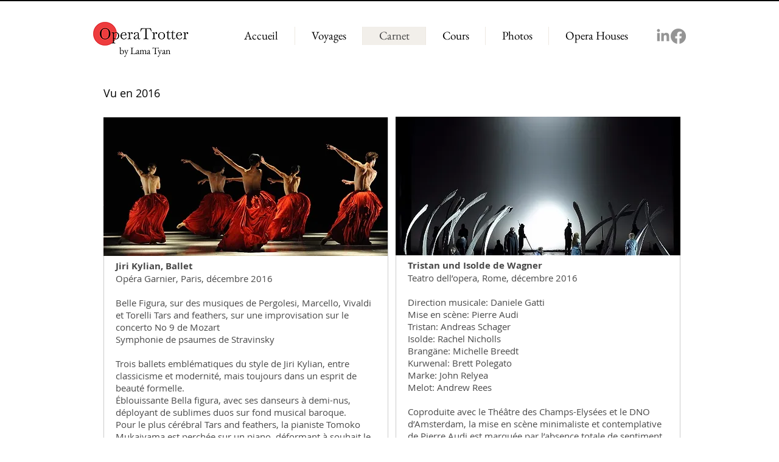

--- FILE ---
content_type: text/html; charset=UTF-8
request_url: https://www.operatrotter.com/carnet-2016
body_size: 114818
content:
<!DOCTYPE html>
<html lang="en">
<head>
  
  <!-- SEO Tags -->
  <title>Carnet 2016 | operatrotter</title>
  <link rel="canonical" href="https://www.operatrotter.com/carnet-2016"/>
  <meta property="og:title" content="Carnet 2016 | operatrotter"/>
  <meta property="og:url" content="https://www.operatrotter.com/carnet-2016"/>
  <meta property="og:site_name" content="operatrotter"/>
  <meta property="og:type" content="website"/>
  <meta name="twitter:card" content="summary_large_image"/>
  <meta name="twitter:title" content="Carnet 2016 | operatrotter"/>

  
  <meta charset='utf-8'>
  <meta name="viewport" content="width=device-width, initial-scale=1" id="wixDesktopViewport" />
  <meta http-equiv="X-UA-Compatible" content="IE=edge">
  <meta name="generator" content="Wix.com Website Builder"/>

  <link rel="icon" sizes="192x192" href="https://static.wixstatic.com/media/e2b19f_6cf3360b40a34e04849cefd5175e9d4f%7Emv2.png/v1/fill/w_192%2Ch_192%2Clg_1%2Cusm_0.66_1.00_0.01/e2b19f_6cf3360b40a34e04849cefd5175e9d4f%7Emv2.png" type="image/png"/>
  <link rel="shortcut icon" href="https://static.wixstatic.com/media/e2b19f_6cf3360b40a34e04849cefd5175e9d4f%7Emv2.png/v1/fill/w_192%2Ch_192%2Clg_1%2Cusm_0.66_1.00_0.01/e2b19f_6cf3360b40a34e04849cefd5175e9d4f%7Emv2.png" type="image/png"/>
  <link rel="apple-touch-icon" href="https://static.wixstatic.com/media/e2b19f_6cf3360b40a34e04849cefd5175e9d4f%7Emv2.png/v1/fill/w_180%2Ch_180%2Clg_1%2Cusm_0.66_1.00_0.01/e2b19f_6cf3360b40a34e04849cefd5175e9d4f%7Emv2.png" type="image/png"/>

  <!-- Safari Pinned Tab Icon -->
  <!-- <link rel="mask-icon" href="https://static.wixstatic.com/media/e2b19f_6cf3360b40a34e04849cefd5175e9d4f%7Emv2.png/v1/fill/w_192%2Ch_192%2Clg_1%2Cusm_0.66_1.00_0.01/e2b19f_6cf3360b40a34e04849cefd5175e9d4f%7Emv2.png"> -->

  <!-- Original trials -->
  


  <!-- Segmenter Polyfill -->
  <script>
    if (!window.Intl || !window.Intl.Segmenter) {
      (function() {
        var script = document.createElement('script');
        script.src = 'https://static.parastorage.com/unpkg/@formatjs/intl-segmenter@11.7.10/polyfill.iife.js';
        document.head.appendChild(script);
      })();
    }
  </script>

  <!-- Legacy Polyfills -->
  <script nomodule="" src="https://static.parastorage.com/unpkg/core-js-bundle@3.2.1/minified.js"></script>
  <script nomodule="" src="https://static.parastorage.com/unpkg/focus-within-polyfill@5.0.9/dist/focus-within-polyfill.js"></script>

  <!-- Performance API Polyfills -->
  <script>
  (function () {
    var noop = function noop() {};
    if ("performance" in window === false) {
      window.performance = {};
    }
    window.performance.mark = performance.mark || noop;
    window.performance.measure = performance.measure || noop;
    if ("now" in window.performance === false) {
      var nowOffset = Date.now();
      if (performance.timing && performance.timing.navigationStart) {
        nowOffset = performance.timing.navigationStart;
      }
      window.performance.now = function now() {
        return Date.now() - nowOffset;
      };
    }
  })();
  </script>

  <!-- Globals Definitions -->
  <script>
    (function () {
      var now = Date.now()
      window.initialTimestamps = {
        initialTimestamp: now,
        initialRequestTimestamp: Math.round(performance.timeOrigin ? performance.timeOrigin : now - performance.now())
      }

      window.thunderboltTag = "QA_READY"
      window.thunderboltVersion = "1.16788.0"
    })();
  </script>

  <!-- Essential Viewer Model -->
  <script type="application/json" id="wix-essential-viewer-model">{"fleetConfig":{"fleetName":"thunderbolt-seo-renderer-gradual","type":"Rollout","code":1},"mode":{"qa":false,"enableTestApi":false,"debug":false,"ssrIndicator":false,"ssrOnly":false,"siteAssetsFallback":"enable","versionIndicator":false},"componentsLibrariesTopology":[{"artifactId":"editor-elements","namespace":"wixui","url":"https:\/\/static.parastorage.com\/services\/editor-elements\/1.14858.0"},{"artifactId":"editor-elements","namespace":"dsgnsys","url":"https:\/\/static.parastorage.com\/services\/editor-elements\/1.14858.0"}],"siteFeaturesConfigs":{"sessionManager":{"isRunningInDifferentSiteContext":false}},"language":{"userLanguage":"en"},"siteAssets":{"clientTopology":{"mediaRootUrl":"https:\/\/static.wixstatic.com","scriptsUrl":"static.parastorage.com","staticMediaUrl":"https:\/\/static.wixstatic.com\/media","moduleRepoUrl":"https:\/\/static.parastorage.com\/unpkg","fileRepoUrl":"https:\/\/static.parastorage.com\/services","viewerAppsUrl":"https:\/\/viewer-apps.parastorage.com","viewerAssetsUrl":"https:\/\/viewer-assets.parastorage.com","siteAssetsUrl":"https:\/\/siteassets.parastorage.com","pageJsonServerUrls":["https:\/\/pages.parastorage.com","https:\/\/staticorigin.wixstatic.com","https:\/\/www.operatrotter.com","https:\/\/fallback.wix.com\/wix-html-editor-pages-webapp\/page"],"pathOfTBModulesInFileRepoForFallback":"wix-thunderbolt\/dist\/"}},"siteFeatures":["accessibility","appMonitoring","assetsLoader","businessLogger","captcha","clickHandlerRegistrar","commonConfig","componentsLoader","componentsRegistry","consentPolicy","cyclicTabbing","domSelectors","environmentWixCodeSdk","environment","locationWixCodeSdk","mpaNavigation","navigationManager","navigationPhases","ooi","pages","panorama","renderer","reporter","router","scrollRestoration","seoWixCodeSdk","seo","sessionManager","siteMembersWixCodeSdk","siteMembers","siteScrollBlocker","siteWixCodeSdk","speculationRules","ssrCache","stores","structureApi","thunderboltInitializer","tpaCommons","translations","usedPlatformApis","warmupData","windowMessageRegistrar","windowWixCodeSdk","wixCustomElementComponent","wixEmbedsApi","componentsReact","platform"],"site":{"externalBaseUrl":"https:\/\/www.operatrotter.com","isSEO":true},"media":{"staticMediaUrl":"https:\/\/static.wixstatic.com\/media","mediaRootUrl":"https:\/\/static.wixstatic.com\/","staticVideoUrl":"https:\/\/video.wixstatic.com\/"},"requestUrl":"https:\/\/www.operatrotter.com\/carnet-2016","rollout":{"siteAssetsVersionsRollout":false,"isDACRollout":0,"isTBRollout":true},"commonConfig":{"brand":"wix","host":"VIEWER","bsi":"","consentPolicy":{},"consentPolicyHeader":{},"siteRevision":"1876","renderingFlow":"NONE","language":"en","locale":"en"},"interactionSampleRatio":0.01,"dynamicModelUrl":"https:\/\/www.operatrotter.com\/_api\/v2\/dynamicmodel","accessTokensUrl":"https:\/\/www.operatrotter.com\/_api\/v1\/access-tokens","isExcludedFromSecurityExperiments":false,"experiments":{"specs.thunderbolt.hardenFetchAndXHR":true,"specs.thunderbolt.securityExperiments":true}}</script>
  <script>window.viewerModel = JSON.parse(document.getElementById('wix-essential-viewer-model').textContent)</script>

  <script>
    window.commonConfig = viewerModel.commonConfig
  </script>

  
  <!-- BEGIN handleAccessTokens bundle -->

  <script data-url="https://static.parastorage.com/services/wix-thunderbolt/dist/handleAccessTokens.inline.4f2f9a53.bundle.min.js">(()=>{"use strict";function e(e){let{context:o,property:r,value:n,enumerable:i=!0}=e,c=e.get,l=e.set;if(!r||void 0===n&&!c&&!l)return new Error("property and value are required");let a=o||globalThis,s=a?.[r],u={};if(void 0!==n)u.value=n;else{if(c){let e=t(c);e&&(u.get=e)}if(l){let e=t(l);e&&(u.set=e)}}let p={...u,enumerable:i||!1,configurable:!1};void 0!==n&&(p.writable=!1);try{Object.defineProperty(a,r,p)}catch(e){return e instanceof TypeError?s:e}return s}function t(e,t){return"function"==typeof e?e:!0===e?.async&&"function"==typeof e.func?t?async function(t){return e.func(t)}:async function(){return e.func()}:"function"==typeof e?.func?e.func:void 0}try{e({property:"strictDefine",value:e})}catch{}try{e({property:"defineStrictObject",value:r})}catch{}try{e({property:"defineStrictMethod",value:n})}catch{}var o=["toString","toLocaleString","valueOf","constructor","prototype"];function r(t){let{context:n,property:c,propertiesToExclude:l=[],skipPrototype:a=!1,hardenPrototypePropertiesToExclude:s=[]}=t;if(!c)return new Error("property is required");let u=(n||globalThis)[c],p={},f=i(n,c);u&&("object"==typeof u||"function"==typeof u)&&Reflect.ownKeys(u).forEach(t=>{if(!l.includes(t)&&!o.includes(t)){let o=i(u,t);if(o&&(o.writable||o.configurable)){let{value:r,get:n,set:i,enumerable:c=!1}=o,l={};void 0!==r?l.value=r:n?l.get=n:i&&(l.set=i);try{let o=e({context:u,property:t,...l,enumerable:c});p[t]=o}catch(e){if(!(e instanceof TypeError))throw e;try{p[t]=o.value||o.get||o.set}catch{}}}}});let d={originalObject:u,originalProperties:p};if(!a&&void 0!==u?.prototype){let e=r({context:u,property:"prototype",propertiesToExclude:s,skipPrototype:!0});e instanceof Error||(d.originalPrototype=e?.originalObject,d.originalPrototypeProperties=e?.originalProperties)}return e({context:n,property:c,value:u,enumerable:f?.enumerable}),d}function n(t,o){let r=(o||globalThis)[t],n=i(o||globalThis,t);return r&&n&&(n.writable||n.configurable)?(Object.freeze(r),e({context:globalThis,property:t,value:r})):r}function i(e,t){if(e&&t)try{return Reflect.getOwnPropertyDescriptor(e,t)}catch{return}}function c(e){if("string"!=typeof e)return e;try{return decodeURIComponent(e).toLowerCase().trim()}catch{return e.toLowerCase().trim()}}function l(e,t){let o="";if("string"==typeof e)o=e.split("=")[0]?.trim()||"";else{if(!e||"string"!=typeof e.name)return!1;o=e.name}return t.has(c(o)||"")}function a(e,t){let o;return o="string"==typeof e?e.split(";").map(e=>e.trim()).filter(e=>e.length>0):e||[],o.filter(e=>!l(e,t))}var s=null;function u(){return null===s&&(s=typeof Document>"u"?void 0:Object.getOwnPropertyDescriptor(Document.prototype,"cookie")),s}function p(t,o){if(!globalThis?.cookieStore)return;let r=globalThis.cookieStore.get.bind(globalThis.cookieStore),n=globalThis.cookieStore.getAll.bind(globalThis.cookieStore),i=globalThis.cookieStore.set.bind(globalThis.cookieStore),c=globalThis.cookieStore.delete.bind(globalThis.cookieStore);return e({context:globalThis.CookieStore.prototype,property:"get",value:async function(e){return l(("string"==typeof e?e:e.name)||"",t)?null:r.call(this,e)},enumerable:!0}),e({context:globalThis.CookieStore.prototype,property:"getAll",value:async function(){return a(await n.apply(this,Array.from(arguments)),t)},enumerable:!0}),e({context:globalThis.CookieStore.prototype,property:"set",value:async function(){let e=Array.from(arguments);if(!l(1===e.length?e[0].name:e[0],t))return i.apply(this,e);o&&console.warn(o)},enumerable:!0}),e({context:globalThis.CookieStore.prototype,property:"delete",value:async function(){let e=Array.from(arguments);if(!l(1===e.length?e[0].name:e[0],t))return c.apply(this,e)},enumerable:!0}),e({context:globalThis.cookieStore,property:"prototype",value:globalThis.CookieStore.prototype,enumerable:!1}),e({context:globalThis,property:"cookieStore",value:globalThis.cookieStore,enumerable:!0}),{get:r,getAll:n,set:i,delete:c}}var f=["TextEncoder","TextDecoder","XMLHttpRequestEventTarget","EventTarget","URL","JSON","Reflect","Object","Array","Map","Set","WeakMap","WeakSet","Promise","Symbol","Error"],d=["addEventListener","removeEventListener","dispatchEvent","encodeURI","encodeURIComponent","decodeURI","decodeURIComponent"];const y=(e,t)=>{try{const o=t?t.get.call(document):document.cookie;return o.split(";").map(e=>e.trim()).filter(t=>t?.startsWith(e))[0]?.split("=")[1]}catch(e){return""}},g=(e="",t="",o="/")=>`${e}=; ${t?`domain=${t};`:""} max-age=0; path=${o}; expires=Thu, 01 Jan 1970 00:00:01 GMT`;function m(){(function(){if("undefined"!=typeof window){const e=performance.getEntriesByType("navigation")[0];return"back_forward"===(e?.type||"")}return!1})()&&function(){const{counter:e}=function(){const e=b("getItem");if(e){const[t,o]=e.split("-"),r=o?parseInt(o,10):0;if(r>=3){const e=t?Number(t):0;if(Date.now()-e>6e4)return{counter:0}}return{counter:r}}return{counter:0}}();e<3?(!function(e=1){b("setItem",`${Date.now()}-${e}`)}(e+1),window.location.reload()):console.error("ATS: Max reload attempts reached")}()}function b(e,t){try{return sessionStorage[e]("reload",t||"")}catch(e){console.error("ATS: Error calling sessionStorage:",e)}}const h="client-session-bind",v="sec-fetch-unsupported",{experiments:w}=window.viewerModel,T=[h,"client-binding",v,"svSession","smSession","server-session-bind","wixSession2","wixSession3"].map(e=>e.toLowerCase()),{cookie:S}=function(t,o){let r=new Set(t);return e({context:document,property:"cookie",set:{func:e=>function(e,t,o,r){let n=u(),i=c(t.split(";")[0]||"")||"";[...o].every(e=>!i.startsWith(e.toLowerCase()))&&n?.set?n.set.call(e,t):r&&console.warn(r)}(document,e,r,o)},get:{func:()=>function(e,t){let o=u();if(!o?.get)throw new Error("Cookie descriptor or getter not available");return a(o.get.call(e),t).join("; ")}(document,r)},enumerable:!0}),{cookieStore:p(r,o),cookie:u()}}(T),k="tbReady",x="security_overrideGlobals",{experiments:E,siteFeaturesConfigs:C,accessTokensUrl:P}=window.viewerModel,R=P,M={},O=(()=>{const e=y(h,S);if(w["specs.thunderbolt.browserCacheReload"]){y(v,S)||e?b("removeItem"):m()}return(()=>{const e=g(h),t=g(h,location.hostname);S.set.call(document,e),S.set.call(document,t)})(),e})();O&&(M["client-binding"]=O);const D=fetch;addEventListener(k,function e(t){const{logger:o}=t.detail;try{window.tb.init({fetch:D,fetchHeaders:M})}catch(e){const t=new Error("TB003");o.meter(`${x}_${t.message}`,{paramsOverrides:{errorType:x,eventString:t.message}}),window?.viewerModel?.mode.debug&&console.error(e)}finally{removeEventListener(k,e)}}),E["specs.thunderbolt.hardenFetchAndXHR"]||(window.fetchDynamicModel=()=>C.sessionManager.isRunningInDifferentSiteContext?Promise.resolve({}):fetch(R,{credentials:"same-origin",headers:M}).then(function(e){if(!e.ok)throw new Error(`[${e.status}]${e.statusText}`);return e.json()}),window.dynamicModelPromise=window.fetchDynamicModel())})();
//# sourceMappingURL=https://static.parastorage.com/services/wix-thunderbolt/dist/handleAccessTokens.inline.4f2f9a53.bundle.min.js.map</script>

<!-- END handleAccessTokens bundle -->

<!-- BEGIN overrideGlobals bundle -->

<script data-url="https://static.parastorage.com/services/wix-thunderbolt/dist/overrideGlobals.inline.ec13bfcf.bundle.min.js">(()=>{"use strict";function e(e){let{context:r,property:o,value:n,enumerable:i=!0}=e,c=e.get,a=e.set;if(!o||void 0===n&&!c&&!a)return new Error("property and value are required");let l=r||globalThis,u=l?.[o],s={};if(void 0!==n)s.value=n;else{if(c){let e=t(c);e&&(s.get=e)}if(a){let e=t(a);e&&(s.set=e)}}let p={...s,enumerable:i||!1,configurable:!1};void 0!==n&&(p.writable=!1);try{Object.defineProperty(l,o,p)}catch(e){return e instanceof TypeError?u:e}return u}function t(e,t){return"function"==typeof e?e:!0===e?.async&&"function"==typeof e.func?t?async function(t){return e.func(t)}:async function(){return e.func()}:"function"==typeof e?.func?e.func:void 0}try{e({property:"strictDefine",value:e})}catch{}try{e({property:"defineStrictObject",value:o})}catch{}try{e({property:"defineStrictMethod",value:n})}catch{}var r=["toString","toLocaleString","valueOf","constructor","prototype"];function o(t){let{context:n,property:c,propertiesToExclude:a=[],skipPrototype:l=!1,hardenPrototypePropertiesToExclude:u=[]}=t;if(!c)return new Error("property is required");let s=(n||globalThis)[c],p={},f=i(n,c);s&&("object"==typeof s||"function"==typeof s)&&Reflect.ownKeys(s).forEach(t=>{if(!a.includes(t)&&!r.includes(t)){let r=i(s,t);if(r&&(r.writable||r.configurable)){let{value:o,get:n,set:i,enumerable:c=!1}=r,a={};void 0!==o?a.value=o:n?a.get=n:i&&(a.set=i);try{let r=e({context:s,property:t,...a,enumerable:c});p[t]=r}catch(e){if(!(e instanceof TypeError))throw e;try{p[t]=r.value||r.get||r.set}catch{}}}}});let d={originalObject:s,originalProperties:p};if(!l&&void 0!==s?.prototype){let e=o({context:s,property:"prototype",propertiesToExclude:u,skipPrototype:!0});e instanceof Error||(d.originalPrototype=e?.originalObject,d.originalPrototypeProperties=e?.originalProperties)}return e({context:n,property:c,value:s,enumerable:f?.enumerable}),d}function n(t,r){let o=(r||globalThis)[t],n=i(r||globalThis,t);return o&&n&&(n.writable||n.configurable)?(Object.freeze(o),e({context:globalThis,property:t,value:o})):o}function i(e,t){if(e&&t)try{return Reflect.getOwnPropertyDescriptor(e,t)}catch{return}}function c(e){if("string"!=typeof e)return e;try{return decodeURIComponent(e).toLowerCase().trim()}catch{return e.toLowerCase().trim()}}function a(e,t){return e instanceof Headers?e.forEach((r,o)=>{l(o,t)||e.delete(o)}):Object.keys(e).forEach(r=>{l(r,t)||delete e[r]}),e}function l(e,t){return!t.has(c(e)||"")}function u(e,t){let r=!0,o=function(e){let t,r;if(globalThis.Request&&e instanceof Request)t=e.url;else{if("function"!=typeof e?.toString)throw new Error("Unsupported type for url");t=e.toString()}try{return new URL(t).pathname}catch{return r=t.replace(/#.+/gi,"").split("?").shift(),r.startsWith("/")?r:`/${r}`}}(e),n=c(o);return n&&t.some(e=>n.includes(e))&&(r=!1),r}function s(t,r,o){let n=fetch,i=XMLHttpRequest,c=new Set(r);function s(){let e=new i,r=e.open,n=e.setRequestHeader;return e.open=function(){let n=Array.from(arguments),i=n[1];if(n.length<2||u(i,t))return r.apply(e,n);throw new Error(o||`Request not allowed for path ${i}`)},e.setRequestHeader=function(t,r){l(decodeURIComponent(t),c)&&n.call(e,t,r)},e}return e({property:"fetch",value:function(){let e=function(e,t){return globalThis.Request&&e[0]instanceof Request&&e[0]?.headers?a(e[0].headers,t):e[1]?.headers&&a(e[1].headers,t),e}(arguments,c);return u(arguments[0],t)?n.apply(globalThis,Array.from(e)):new Promise((e,t)=>{t(new Error(o||`Request not allowed for path ${arguments[0]}`))})},enumerable:!0}),e({property:"XMLHttpRequest",value:s,enumerable:!0}),Object.keys(i).forEach(e=>{s[e]=i[e]}),{fetch:n,XMLHttpRequest:i}}var p=["TextEncoder","TextDecoder","XMLHttpRequestEventTarget","EventTarget","URL","JSON","Reflect","Object","Array","Map","Set","WeakMap","WeakSet","Promise","Symbol","Error"],f=["addEventListener","removeEventListener","dispatchEvent","encodeURI","encodeURIComponent","decodeURI","decodeURIComponent"];const d=function(){let t=globalThis.open,r=document.open;function o(e,r,o){let n="string"!=typeof e,i=t.call(window,e,r,o);return n||e&&function(e){return e.startsWith("//")&&/(?:[a-z0-9](?:[a-z0-9-]{0,61}[a-z0-9])?\.)+[a-z0-9][a-z0-9-]{0,61}[a-z0-9]/g.test(`${location.protocol}:${e}`)&&(e=`${location.protocol}${e}`),!e.startsWith("http")||new URL(e).hostname===location.hostname}(e)?{}:i}return e({property:"open",value:o,context:globalThis,enumerable:!0}),e({property:"open",value:function(e,t,n){return e?o(e,t,n):r.call(document,e||"",t||"",n||"")},context:document,enumerable:!0}),{open:t,documentOpen:r}},y=function(){let t=document.createElement,r=Element.prototype.setAttribute,o=Element.prototype.setAttributeNS;return e({property:"createElement",context:document,value:function(n,i){let a=t.call(document,n,i);if("iframe"===c(n)){e({property:"srcdoc",context:a,get:()=>"",set:()=>{console.warn("`srcdoc` is not allowed in iframe elements.")}});let t=function(e,t){"srcdoc"!==e.toLowerCase()?r.call(a,e,t):console.warn("`srcdoc` attribute is not allowed to be set.")},n=function(e,t,r){"srcdoc"!==t.toLowerCase()?o.call(a,e,t,r):console.warn("`srcdoc` attribute is not allowed to be set.")};a.setAttribute=t,a.setAttributeNS=n}return a},enumerable:!0}),{createElement:t,setAttribute:r,setAttributeNS:o}},m=["client-binding"],b=["/_api/v1/access-tokens","/_api/v2/dynamicmodel","/_api/one-app-session-web/v3/businesses"],h=function(){let t=setTimeout,r=setInterval;return o("setTimeout",0,globalThis),o("setInterval",0,globalThis),{setTimeout:t,setInterval:r};function o(t,r,o){let n=o||globalThis,i=n[t];if(!i||"function"!=typeof i)throw new Error(`Function ${t} not found or is not a function`);e({property:t,value:function(){let e=Array.from(arguments);if("string"!=typeof e[r])return i.apply(n,e);console.warn(`Calling ${t} with a String Argument at index ${r} is not allowed`)},context:o,enumerable:!0})}},v=function(){if(navigator&&"serviceWorker"in navigator){let t=navigator.serviceWorker.register;return e({context:navigator.serviceWorker,property:"register",value:function(){console.log("Service worker registration is not allowed")},enumerable:!0}),{register:t}}return{}};performance.mark("overrideGlobals started");const{isExcludedFromSecurityExperiments:g,experiments:w}=window.viewerModel,E=!g&&w["specs.thunderbolt.securityExperiments"];try{d(),E&&y(),w["specs.thunderbolt.hardenFetchAndXHR"]&&E&&s(b,m),v(),(e=>{let t=[],r=[];r=r.concat(["TextEncoder","TextDecoder"]),e&&(r=r.concat(["XMLHttpRequestEventTarget","EventTarget"])),r=r.concat(["URL","JSON"]),e&&(t=t.concat(["addEventListener","removeEventListener"])),t=t.concat(["encodeURI","encodeURIComponent","decodeURI","decodeURIComponent"]),r=r.concat(["String","Number"]),e&&r.push("Object"),r=r.concat(["Reflect"]),t.forEach(e=>{n(e),["addEventListener","removeEventListener"].includes(e)&&n(e,document)}),r.forEach(e=>{o({property:e})})})(E),E&&h()}catch(e){window?.viewerModel?.mode.debug&&console.error(e);const t=new Error("TB006");window.fedops?.reportError(t,"security_overrideGlobals"),window.Sentry?window.Sentry.captureException(t):globalThis.defineStrictProperty("sentryBuffer",[t],window,!1)}performance.mark("overrideGlobals ended")})();
//# sourceMappingURL=https://static.parastorage.com/services/wix-thunderbolt/dist/overrideGlobals.inline.ec13bfcf.bundle.min.js.map</script>

<!-- END overrideGlobals bundle -->


  
  <script>
    window.commonConfig = viewerModel.commonConfig

	
  </script>

  <!-- Initial CSS -->
  <style data-url="https://static.parastorage.com/services/wix-thunderbolt/dist/main.347af09f.min.css">@keyframes slide-horizontal-new{0%{transform:translateX(100%)}}@keyframes slide-horizontal-old{80%{opacity:1}to{opacity:0;transform:translateX(-100%)}}@keyframes slide-vertical-new{0%{transform:translateY(-100%)}}@keyframes slide-vertical-old{80%{opacity:1}to{opacity:0;transform:translateY(100%)}}@keyframes out-in-new{0%{opacity:0}}@keyframes out-in-old{to{opacity:0}}:root:active-view-transition{view-transition-name:none}::view-transition{pointer-events:none}:root:active-view-transition::view-transition-new(page-group),:root:active-view-transition::view-transition-old(page-group){animation-duration:.6s;cursor:wait;pointer-events:all}:root:active-view-transition-type(SlideHorizontal)::view-transition-old(page-group){animation:slide-horizontal-old .6s cubic-bezier(.83,0,.17,1) forwards;mix-blend-mode:normal}:root:active-view-transition-type(SlideHorizontal)::view-transition-new(page-group){animation:slide-horizontal-new .6s cubic-bezier(.83,0,.17,1) backwards;mix-blend-mode:normal}:root:active-view-transition-type(SlideVertical)::view-transition-old(page-group){animation:slide-vertical-old .6s cubic-bezier(.83,0,.17,1) forwards;mix-blend-mode:normal}:root:active-view-transition-type(SlideVertical)::view-transition-new(page-group){animation:slide-vertical-new .6s cubic-bezier(.83,0,.17,1) backwards;mix-blend-mode:normal}:root:active-view-transition-type(OutIn)::view-transition-old(page-group){animation:out-in-old .35s cubic-bezier(.22,1,.36,1) forwards}:root:active-view-transition-type(OutIn)::view-transition-new(page-group){animation:out-in-new .35s cubic-bezier(.64,0,.78,0) .35s backwards}@media(prefers-reduced-motion:reduce){::view-transition-group(*),::view-transition-new(*),::view-transition-old(*){animation:none!important}}body,html{background:transparent;border:0;margin:0;outline:0;padding:0;vertical-align:baseline}body{--scrollbar-width:0px;font-family:Arial,Helvetica,sans-serif;font-size:10px}body,html{height:100%}body{overflow-x:auto;overflow-y:scroll}body:not(.responsive) #site-root{min-width:var(--site-width);width:100%}body:not([data-js-loaded]) [data-hide-prejs]{visibility:hidden}interact-element{display:contents}#SITE_CONTAINER{position:relative}:root{--one-unit:1vw;--section-max-width:9999px;--spx-stopper-max:9999px;--spx-stopper-min:0px;--browser-zoom:1}@supports(-webkit-appearance:none) and (stroke-color:transparent){:root{--safari-sticky-fix:opacity;--experimental-safari-sticky-fix:translateZ(0)}}@supports(container-type:inline-size){:root{--one-unit:1cqw}}[id^=oldHoverBox-]{mix-blend-mode:plus-lighter;transition:opacity .5s ease,visibility .5s ease}[data-mesh-id$=inlineContent-gridContainer]:has(>[id^=oldHoverBox-]){isolation:isolate}</style>
<style data-url="https://static.parastorage.com/services/wix-thunderbolt/dist/main.renderer.9cb0985f.min.css">a,abbr,acronym,address,applet,b,big,blockquote,button,caption,center,cite,code,dd,del,dfn,div,dl,dt,em,fieldset,font,footer,form,h1,h2,h3,h4,h5,h6,header,i,iframe,img,ins,kbd,label,legend,li,nav,object,ol,p,pre,q,s,samp,section,small,span,strike,strong,sub,sup,table,tbody,td,tfoot,th,thead,title,tr,tt,u,ul,var{background:transparent;border:0;margin:0;outline:0;padding:0;vertical-align:baseline}input,select,textarea{box-sizing:border-box;font-family:Helvetica,Arial,sans-serif}ol,ul{list-style:none}blockquote,q{quotes:none}ins{text-decoration:none}del{text-decoration:line-through}table{border-collapse:collapse;border-spacing:0}a{cursor:pointer;text-decoration:none}.testStyles{overflow-y:hidden}.reset-button{-webkit-appearance:none;background:none;border:0;color:inherit;font:inherit;line-height:normal;outline:0;overflow:visible;padding:0;-webkit-user-select:none;-moz-user-select:none;-ms-user-select:none}:focus{outline:none}body.device-mobile-optimized:not(.disable-site-overflow){overflow-x:hidden;overflow-y:scroll}body.device-mobile-optimized:not(.responsive) #SITE_CONTAINER{margin-left:auto;margin-right:auto;overflow-x:visible;position:relative;width:320px}body.device-mobile-optimized:not(.responsive):not(.blockSiteScrolling) #SITE_CONTAINER{margin-top:0}body.device-mobile-optimized>*{max-width:100%!important}body.device-mobile-optimized #site-root{overflow-x:hidden;overflow-y:hidden}@supports(overflow:clip){body.device-mobile-optimized #site-root{overflow-x:clip;overflow-y:clip}}body.device-mobile-non-optimized #SITE_CONTAINER #site-root{overflow-x:clip;overflow-y:clip}body.device-mobile-non-optimized.fullScreenMode{background-color:#5f6360}body.device-mobile-non-optimized.fullScreenMode #MOBILE_ACTIONS_MENU,body.device-mobile-non-optimized.fullScreenMode #SITE_BACKGROUND,body.device-mobile-non-optimized.fullScreenMode #site-root,body.fullScreenMode #WIX_ADS{visibility:hidden}body.fullScreenMode{overflow-x:hidden!important;overflow-y:hidden!important}body.fullScreenMode.device-mobile-optimized #TINY_MENU{opacity:0;pointer-events:none}body.fullScreenMode-scrollable.device-mobile-optimized{overflow-x:hidden!important;overflow-y:auto!important}body.fullScreenMode-scrollable.device-mobile-optimized #masterPage,body.fullScreenMode-scrollable.device-mobile-optimized #site-root{overflow-x:hidden!important;overflow-y:hidden!important}body.fullScreenMode-scrollable.device-mobile-optimized #SITE_BACKGROUND,body.fullScreenMode-scrollable.device-mobile-optimized #masterPage{height:auto!important}body.fullScreenMode-scrollable.device-mobile-optimized #masterPage.mesh-layout{height:0!important}body.blockSiteScrolling,body.siteScrollingBlocked{position:fixed;width:100%}body.blockSiteScrolling #SITE_CONTAINER{margin-top:calc(var(--blocked-site-scroll-margin-top)*-1)}#site-root{margin:0 auto;min-height:100%;position:relative;top:var(--wix-ads-height)}#site-root img:not([src]){visibility:hidden}#site-root svg img:not([src]){visibility:visible}.auto-generated-link{color:inherit}#SCROLL_TO_BOTTOM,#SCROLL_TO_TOP{height:0}.has-click-trigger{cursor:pointer}.fullScreenOverlay{bottom:0;display:flex;justify-content:center;left:0;overflow-y:hidden;position:fixed;right:0;top:-60px;z-index:1005}.fullScreenOverlay>.fullScreenOverlayContent{bottom:0;left:0;margin:0 auto;overflow:hidden;position:absolute;right:0;top:60px;transform:translateZ(0)}[data-mesh-id$=centeredContent],[data-mesh-id$=form],[data-mesh-id$=inlineContent]{pointer-events:none;position:relative}[data-mesh-id$=-gridWrapper],[data-mesh-id$=-rotated-wrapper]{pointer-events:none}[data-mesh-id$=-gridContainer]>*,[data-mesh-id$=-rotated-wrapper]>*,[data-mesh-id$=inlineContent]>:not([data-mesh-id$=-gridContainer]){pointer-events:auto}.device-mobile-optimized #masterPage.mesh-layout #SOSP_CONTAINER_CUSTOM_ID{grid-area:2/1/3/2;-ms-grid-row:2;position:relative}#masterPage.mesh-layout{-ms-grid-rows:max-content max-content min-content max-content;-ms-grid-columns:100%;align-items:start;display:-ms-grid;display:grid;grid-template-columns:100%;grid-template-rows:max-content max-content min-content max-content;justify-content:stretch}#masterPage.mesh-layout #PAGES_CONTAINER,#masterPage.mesh-layout #SITE_FOOTER-placeholder,#masterPage.mesh-layout #SITE_FOOTER_WRAPPER,#masterPage.mesh-layout #SITE_HEADER-placeholder,#masterPage.mesh-layout #SITE_HEADER_WRAPPER,#masterPage.mesh-layout #SOSP_CONTAINER_CUSTOM_ID[data-state~=mobileView],#masterPage.mesh-layout #soapAfterPagesContainer,#masterPage.mesh-layout #soapBeforePagesContainer{-ms-grid-row-align:start;-ms-grid-column-align:start;-ms-grid-column:1}#masterPage.mesh-layout #SITE_HEADER-placeholder,#masterPage.mesh-layout #SITE_HEADER_WRAPPER{grid-area:1/1/2/2;-ms-grid-row:1}#masterPage.mesh-layout #PAGES_CONTAINER,#masterPage.mesh-layout #soapAfterPagesContainer,#masterPage.mesh-layout #soapBeforePagesContainer{grid-area:3/1/4/2;-ms-grid-row:3}#masterPage.mesh-layout #soapAfterPagesContainer,#masterPage.mesh-layout #soapBeforePagesContainer{width:100%}#masterPage.mesh-layout #PAGES_CONTAINER{align-self:stretch}#masterPage.mesh-layout main#PAGES_CONTAINER{display:block}#masterPage.mesh-layout #SITE_FOOTER-placeholder,#masterPage.mesh-layout #SITE_FOOTER_WRAPPER{grid-area:4/1/5/2;-ms-grid-row:4}#masterPage.mesh-layout #SITE_PAGES,#masterPage.mesh-layout [data-mesh-id=PAGES_CONTAINERcenteredContent],#masterPage.mesh-layout [data-mesh-id=PAGES_CONTAINERinlineContent]{height:100%}#masterPage.mesh-layout.desktop>*{width:100%}#masterPage.mesh-layout #PAGES_CONTAINER,#masterPage.mesh-layout #SITE_FOOTER,#masterPage.mesh-layout #SITE_FOOTER_WRAPPER,#masterPage.mesh-layout #SITE_HEADER,#masterPage.mesh-layout #SITE_HEADER_WRAPPER,#masterPage.mesh-layout #SITE_PAGES,#masterPage.mesh-layout #masterPageinlineContent{position:relative}#masterPage.mesh-layout #SITE_HEADER{grid-area:1/1/2/2}#masterPage.mesh-layout #SITE_FOOTER{grid-area:4/1/5/2}#masterPage.mesh-layout.overflow-x-clip #SITE_FOOTER,#masterPage.mesh-layout.overflow-x-clip #SITE_HEADER{overflow-x:clip}[data-z-counter]{z-index:0}[data-z-counter="0"]{z-index:auto}.wixSiteProperties{-webkit-font-smoothing:antialiased;-moz-osx-font-smoothing:grayscale}:root{--wst-button-color-fill-primary:rgb(var(--color_48));--wst-button-color-border-primary:rgb(var(--color_49));--wst-button-color-text-primary:rgb(var(--color_50));--wst-button-color-fill-primary-hover:rgb(var(--color_51));--wst-button-color-border-primary-hover:rgb(var(--color_52));--wst-button-color-text-primary-hover:rgb(var(--color_53));--wst-button-color-fill-primary-disabled:rgb(var(--color_54));--wst-button-color-border-primary-disabled:rgb(var(--color_55));--wst-button-color-text-primary-disabled:rgb(var(--color_56));--wst-button-color-fill-secondary:rgb(var(--color_57));--wst-button-color-border-secondary:rgb(var(--color_58));--wst-button-color-text-secondary:rgb(var(--color_59));--wst-button-color-fill-secondary-hover:rgb(var(--color_60));--wst-button-color-border-secondary-hover:rgb(var(--color_61));--wst-button-color-text-secondary-hover:rgb(var(--color_62));--wst-button-color-fill-secondary-disabled:rgb(var(--color_63));--wst-button-color-border-secondary-disabled:rgb(var(--color_64));--wst-button-color-text-secondary-disabled:rgb(var(--color_65));--wst-color-fill-base-1:rgb(var(--color_36));--wst-color-fill-base-2:rgb(var(--color_37));--wst-color-fill-base-shade-1:rgb(var(--color_38));--wst-color-fill-base-shade-2:rgb(var(--color_39));--wst-color-fill-base-shade-3:rgb(var(--color_40));--wst-color-fill-accent-1:rgb(var(--color_41));--wst-color-fill-accent-2:rgb(var(--color_42));--wst-color-fill-accent-3:rgb(var(--color_43));--wst-color-fill-accent-4:rgb(var(--color_44));--wst-color-fill-background-primary:rgb(var(--color_11));--wst-color-fill-background-secondary:rgb(var(--color_12));--wst-color-text-primary:rgb(var(--color_15));--wst-color-text-secondary:rgb(var(--color_14));--wst-color-action:rgb(var(--color_18));--wst-color-disabled:rgb(var(--color_39));--wst-color-title:rgb(var(--color_45));--wst-color-subtitle:rgb(var(--color_46));--wst-color-line:rgb(var(--color_47));--wst-font-style-h2:var(--font_2);--wst-font-style-h3:var(--font_3);--wst-font-style-h4:var(--font_4);--wst-font-style-h5:var(--font_5);--wst-font-style-h6:var(--font_6);--wst-font-style-body-large:var(--font_7);--wst-font-style-body-medium:var(--font_8);--wst-font-style-body-small:var(--font_9);--wst-font-style-body-x-small:var(--font_10);--wst-color-custom-1:rgb(var(--color_13));--wst-color-custom-2:rgb(var(--color_16));--wst-color-custom-3:rgb(var(--color_17));--wst-color-custom-4:rgb(var(--color_19));--wst-color-custom-5:rgb(var(--color_20));--wst-color-custom-6:rgb(var(--color_21));--wst-color-custom-7:rgb(var(--color_22));--wst-color-custom-8:rgb(var(--color_23));--wst-color-custom-9:rgb(var(--color_24));--wst-color-custom-10:rgb(var(--color_25));--wst-color-custom-11:rgb(var(--color_26));--wst-color-custom-12:rgb(var(--color_27));--wst-color-custom-13:rgb(var(--color_28));--wst-color-custom-14:rgb(var(--color_29));--wst-color-custom-15:rgb(var(--color_30));--wst-color-custom-16:rgb(var(--color_31));--wst-color-custom-17:rgb(var(--color_32));--wst-color-custom-18:rgb(var(--color_33));--wst-color-custom-19:rgb(var(--color_34));--wst-color-custom-20:rgb(var(--color_35))}.wix-presets-wrapper{display:contents}</style>

  <meta name="format-detection" content="telephone=no">
  <meta name="skype_toolbar" content="skype_toolbar_parser_compatible">
  
  

  

  

  <!-- head performance data start -->
  
  <!-- head performance data end -->
  

    


    
<style data-href="https://static.parastorage.com/services/editor-elements-library/dist/thunderbolt/rb_wixui.thunderbolt_bootstrap-classic.72e6a2a3.min.css">.PlZyDq{touch-action:manipulation}.uDW_Qe{align-items:center;box-sizing:border-box;display:flex;justify-content:var(--label-align);min-width:100%;text-align:initial;width:-moz-max-content;width:max-content}.uDW_Qe:before{max-width:var(--margin-start,0)}.uDW_Qe:after,.uDW_Qe:before{align-self:stretch;content:"";flex-grow:1}.uDW_Qe:after{max-width:var(--margin-end,0)}.FubTgk{height:100%}.FubTgk .uDW_Qe{border-radius:var(--corvid-border-radius,var(--rd,0));bottom:0;box-shadow:var(--shd,0 1px 4px rgba(0,0,0,.6));left:0;position:absolute;right:0;top:0;transition:var(--trans1,border-color .4s ease 0s,background-color .4s ease 0s)}.FubTgk .uDW_Qe:link,.FubTgk .uDW_Qe:visited{border-color:transparent}.FubTgk .l7_2fn{color:var(--corvid-color,rgb(var(--txt,var(--color_15,color_15))));font:var(--fnt,var(--font_5));margin:0;position:relative;transition:var(--trans2,color .4s ease 0s);white-space:nowrap}.FubTgk[aria-disabled=false] .uDW_Qe{background-color:var(--corvid-background-color,rgba(var(--bg,var(--color_17,color_17)),var(--alpha-bg,1)));border:solid var(--corvid-border-color,rgba(var(--brd,var(--color_15,color_15)),var(--alpha-brd,1))) var(--corvid-border-width,var(--brw,0));cursor:pointer!important}:host(.device-mobile-optimized) .FubTgk[aria-disabled=false]:active .uDW_Qe,body.device-mobile-optimized .FubTgk[aria-disabled=false]:active .uDW_Qe{background-color:var(--corvid-hover-background-color,rgba(var(--bgh,var(--color_18,color_18)),var(--alpha-bgh,1)));border-color:var(--corvid-hover-border-color,rgba(var(--brdh,var(--color_15,color_15)),var(--alpha-brdh,1)))}:host(.device-mobile-optimized) .FubTgk[aria-disabled=false]:active .l7_2fn,body.device-mobile-optimized .FubTgk[aria-disabled=false]:active .l7_2fn{color:var(--corvid-hover-color,rgb(var(--txth,var(--color_15,color_15))))}:host(:not(.device-mobile-optimized)) .FubTgk[aria-disabled=false]:hover .uDW_Qe,body:not(.device-mobile-optimized) .FubTgk[aria-disabled=false]:hover .uDW_Qe{background-color:var(--corvid-hover-background-color,rgba(var(--bgh,var(--color_18,color_18)),var(--alpha-bgh,1)));border-color:var(--corvid-hover-border-color,rgba(var(--brdh,var(--color_15,color_15)),var(--alpha-brdh,1)))}:host(:not(.device-mobile-optimized)) .FubTgk[aria-disabled=false]:hover .l7_2fn,body:not(.device-mobile-optimized) .FubTgk[aria-disabled=false]:hover .l7_2fn{color:var(--corvid-hover-color,rgb(var(--txth,var(--color_15,color_15))))}.FubTgk[aria-disabled=true] .uDW_Qe{background-color:var(--corvid-disabled-background-color,rgba(var(--bgd,204,204,204),var(--alpha-bgd,1)));border-color:var(--corvid-disabled-border-color,rgba(var(--brdd,204,204,204),var(--alpha-brdd,1)));border-style:solid;border-width:var(--corvid-border-width,var(--brw,0))}.FubTgk[aria-disabled=true] .l7_2fn{color:var(--corvid-disabled-color,rgb(var(--txtd,255,255,255)))}.uUxqWY{align-items:center;box-sizing:border-box;display:flex;justify-content:var(--label-align);min-width:100%;text-align:initial;width:-moz-max-content;width:max-content}.uUxqWY:before{max-width:var(--margin-start,0)}.uUxqWY:after,.uUxqWY:before{align-self:stretch;content:"";flex-grow:1}.uUxqWY:after{max-width:var(--margin-end,0)}.Vq4wYb[aria-disabled=false] .uUxqWY{cursor:pointer}:host(.device-mobile-optimized) .Vq4wYb[aria-disabled=false]:active .wJVzSK,body.device-mobile-optimized .Vq4wYb[aria-disabled=false]:active .wJVzSK{color:var(--corvid-hover-color,rgb(var(--txth,var(--color_15,color_15))));transition:var(--trans,color .4s ease 0s)}:host(:not(.device-mobile-optimized)) .Vq4wYb[aria-disabled=false]:hover .wJVzSK,body:not(.device-mobile-optimized) .Vq4wYb[aria-disabled=false]:hover .wJVzSK{color:var(--corvid-hover-color,rgb(var(--txth,var(--color_15,color_15))));transition:var(--trans,color .4s ease 0s)}.Vq4wYb .uUxqWY{bottom:0;left:0;position:absolute;right:0;top:0}.Vq4wYb .wJVzSK{color:var(--corvid-color,rgb(var(--txt,var(--color_15,color_15))));font:var(--fnt,var(--font_5));transition:var(--trans,color .4s ease 0s);white-space:nowrap}.Vq4wYb[aria-disabled=true] .wJVzSK{color:var(--corvid-disabled-color,rgb(var(--txtd,255,255,255)))}:host(:not(.device-mobile-optimized)) .CohWsy,body:not(.device-mobile-optimized) .CohWsy{display:flex}:host(:not(.device-mobile-optimized)) .V5AUxf,body:not(.device-mobile-optimized) .V5AUxf{-moz-column-gap:var(--margin);column-gap:var(--margin);direction:var(--direction);display:flex;margin:0 auto;position:relative;width:calc(100% - var(--padding)*2)}:host(:not(.device-mobile-optimized)) .V5AUxf>*,body:not(.device-mobile-optimized) .V5AUxf>*{direction:ltr;flex:var(--column-flex) 1 0%;left:0;margin-bottom:var(--padding);margin-top:var(--padding);min-width:0;position:relative;top:0}:host(.device-mobile-optimized) .V5AUxf,body.device-mobile-optimized .V5AUxf{display:block;padding-bottom:var(--padding-y);padding-left:var(--padding-x,0);padding-right:var(--padding-x,0);padding-top:var(--padding-y);position:relative}:host(.device-mobile-optimized) .V5AUxf>*,body.device-mobile-optimized .V5AUxf>*{margin-bottom:var(--margin);position:relative}:host(.device-mobile-optimized) .V5AUxf>:first-child,body.device-mobile-optimized .V5AUxf>:first-child{margin-top:var(--firstChildMarginTop,0)}:host(.device-mobile-optimized) .V5AUxf>:last-child,body.device-mobile-optimized .V5AUxf>:last-child{margin-bottom:var(--lastChildMarginBottom)}.LIhNy3{backface-visibility:hidden}.jhxvbR,.mtrorN{display:block;height:100%;width:100%}.jhxvbR img{max-width:var(--wix-img-max-width,100%)}.jhxvbR[data-animate-blur] img{filter:blur(9px);transition:filter .8s ease-in}.jhxvbR[data-animate-blur] img[data-load-done]{filter:none}.if7Vw2{height:100%;left:0;-webkit-mask-image:var(--mask-image,none);mask-image:var(--mask-image,none);-webkit-mask-position:var(--mask-position,0);mask-position:var(--mask-position,0);-webkit-mask-repeat:var(--mask-repeat,no-repeat);mask-repeat:var(--mask-repeat,no-repeat);-webkit-mask-size:var(--mask-size,100%);mask-size:var(--mask-size,100%);overflow:hidden;pointer-events:var(--fill-layer-background-media-pointer-events);position:absolute;top:0;width:100%}.if7Vw2.f0uTJH{clip:rect(0,auto,auto,0)}.if7Vw2 .i1tH8h{height:100%;position:absolute;top:0;width:100%}.if7Vw2 .DXi4PB{height:var(--fill-layer-image-height,100%);opacity:var(--fill-layer-image-opacity)}.if7Vw2 .DXi4PB img{height:100%;width:100%}@supports(-webkit-hyphens:none){.if7Vw2.f0uTJH{clip:auto;-webkit-clip-path:inset(0)}}.wG8dni{height:100%}.tcElKx{background-color:var(--bg-overlay-color);background-image:var(--bg-gradient);transition:var(--inherit-transition)}.ImALHf,.Ybjs9b{opacity:var(--fill-layer-video-opacity)}.UWmm3w{bottom:var(--media-padding-bottom);height:var(--media-padding-height);position:absolute;top:var(--media-padding-top);width:100%}.Yjj1af{transform:scale(var(--scale,1));transition:var(--transform-duration,transform 0s)}.ImALHf{height:100%;position:relative;width:100%}.KCM6zk{opacity:var(--fill-layer-video-opacity,var(--fill-layer-image-opacity,1))}.KCM6zk .DXi4PB,.KCM6zk .ImALHf,.KCM6zk .Ybjs9b{opacity:1}._uqPqy{clip-path:var(--fill-layer-clip)}._uqPqy,.eKyYhK{position:absolute;top:0}._uqPqy,.eKyYhK,.x0mqQS img{height:100%;width:100%}.pnCr6P{opacity:0}.blf7sp,.pnCr6P{position:absolute;top:0}.blf7sp{height:0;left:0;overflow:hidden;width:0}.rWP3Gv{left:0;pointer-events:var(--fill-layer-background-media-pointer-events);position:var(--fill-layer-background-media-position)}.Tr4n3d,.rWP3Gv,.wRqk6s{height:100%;top:0;width:100%}.wRqk6s{position:absolute}.Tr4n3d{background-color:var(--fill-layer-background-overlay-color);opacity:var(--fill-layer-background-overlay-blend-opacity-fallback,1);position:var(--fill-layer-background-overlay-position);transform:var(--fill-layer-background-overlay-transform)}@supports(mix-blend-mode:overlay){.Tr4n3d{mix-blend-mode:var(--fill-layer-background-overlay-blend-mode);opacity:var(--fill-layer-background-overlay-blend-opacity,1)}}.VXAmO2{--divider-pin-height__:min(1,calc(var(--divider-layers-pin-factor__) + 1));--divider-pin-layer-height__:var( --divider-layers-pin-factor__ );--divider-pin-border__:min(1,calc(var(--divider-layers-pin-factor__) / -1 + 1));height:calc(var(--divider-height__) + var(--divider-pin-height__)*var(--divider-layers-size__)*var(--divider-layers-y__))}.VXAmO2,.VXAmO2 .dy3w_9{left:0;position:absolute;width:100%}.VXAmO2 .dy3w_9{--divider-layer-i__:var(--divider-layer-i,0);background-position:left calc(50% + var(--divider-offset-x__) + var(--divider-layers-x__)*var(--divider-layer-i__)) bottom;background-repeat:repeat-x;border-bottom-style:solid;border-bottom-width:calc(var(--divider-pin-border__)*var(--divider-layer-i__)*var(--divider-layers-y__));height:calc(var(--divider-height__) + var(--divider-pin-layer-height__)*var(--divider-layer-i__)*var(--divider-layers-y__));opacity:calc(1 - var(--divider-layer-i__)/(var(--divider-layer-i__) + 1))}.UORcXs{--divider-height__:var(--divider-top-height,auto);--divider-offset-x__:var(--divider-top-offset-x,0px);--divider-layers-size__:var(--divider-top-layers-size,0);--divider-layers-y__:var(--divider-top-layers-y,0px);--divider-layers-x__:var(--divider-top-layers-x,0px);--divider-layers-pin-factor__:var(--divider-top-layers-pin-factor,0);border-top:var(--divider-top-padding,0) solid var(--divider-top-color,currentColor);opacity:var(--divider-top-opacity,1);top:0;transform:var(--divider-top-flip,scaleY(-1))}.UORcXs .dy3w_9{background-image:var(--divider-top-image,none);background-size:var(--divider-top-size,contain);border-color:var(--divider-top-color,currentColor);bottom:0;filter:var(--divider-top-filter,none)}.UORcXs .dy3w_9[data-divider-layer="1"]{display:var(--divider-top-layer-1-display,block)}.UORcXs .dy3w_9[data-divider-layer="2"]{display:var(--divider-top-layer-2-display,block)}.UORcXs .dy3w_9[data-divider-layer="3"]{display:var(--divider-top-layer-3-display,block)}.Io4VUz{--divider-height__:var(--divider-bottom-height,auto);--divider-offset-x__:var(--divider-bottom-offset-x,0px);--divider-layers-size__:var(--divider-bottom-layers-size,0);--divider-layers-y__:var(--divider-bottom-layers-y,0px);--divider-layers-x__:var(--divider-bottom-layers-x,0px);--divider-layers-pin-factor__:var(--divider-bottom-layers-pin-factor,0);border-bottom:var(--divider-bottom-padding,0) solid var(--divider-bottom-color,currentColor);bottom:0;opacity:var(--divider-bottom-opacity,1);transform:var(--divider-bottom-flip,none)}.Io4VUz .dy3w_9{background-image:var(--divider-bottom-image,none);background-size:var(--divider-bottom-size,contain);border-color:var(--divider-bottom-color,currentColor);bottom:0;filter:var(--divider-bottom-filter,none)}.Io4VUz .dy3w_9[data-divider-layer="1"]{display:var(--divider-bottom-layer-1-display,block)}.Io4VUz .dy3w_9[data-divider-layer="2"]{display:var(--divider-bottom-layer-2-display,block)}.Io4VUz .dy3w_9[data-divider-layer="3"]{display:var(--divider-bottom-layer-3-display,block)}.YzqVVZ{overflow:visible;position:relative}.mwF7X1{backface-visibility:hidden}.YGilLk{cursor:pointer}.Tj01hh{display:block}.MW5IWV,.Tj01hh{height:100%;width:100%}.MW5IWV{left:0;-webkit-mask-image:var(--mask-image,none);mask-image:var(--mask-image,none);-webkit-mask-position:var(--mask-position,0);mask-position:var(--mask-position,0);-webkit-mask-repeat:var(--mask-repeat,no-repeat);mask-repeat:var(--mask-repeat,no-repeat);-webkit-mask-size:var(--mask-size,100%);mask-size:var(--mask-size,100%);overflow:hidden;pointer-events:var(--fill-layer-background-media-pointer-events);position:absolute;top:0}.MW5IWV.N3eg0s{clip:rect(0,auto,auto,0)}.MW5IWV .Kv1aVt{height:100%;position:absolute;top:0;width:100%}.MW5IWV .dLPlxY{height:var(--fill-layer-image-height,100%);opacity:var(--fill-layer-image-opacity)}.MW5IWV .dLPlxY img{height:100%;width:100%}@supports(-webkit-hyphens:none){.MW5IWV.N3eg0s{clip:auto;-webkit-clip-path:inset(0)}}.VgO9Yg{height:100%}.LWbAav{background-color:var(--bg-overlay-color);background-image:var(--bg-gradient);transition:var(--inherit-transition)}.K_YxMd,.yK6aSC{opacity:var(--fill-layer-video-opacity)}.NGjcJN{bottom:var(--media-padding-bottom);height:var(--media-padding-height);position:absolute;top:var(--media-padding-top);width:100%}.mNGsUM{transform:scale(var(--scale,1));transition:var(--transform-duration,transform 0s)}.K_YxMd{height:100%;position:relative;width:100%}wix-media-canvas{display:block;height:100%}.I8xA4L{opacity:var(--fill-layer-video-opacity,var(--fill-layer-image-opacity,1))}.I8xA4L .K_YxMd,.I8xA4L .dLPlxY,.I8xA4L .yK6aSC{opacity:1}.bX9O_S{clip-path:var(--fill-layer-clip)}.Z_wCwr,.bX9O_S{position:absolute;top:0}.Jxk_UL img,.Z_wCwr,.bX9O_S{height:100%;width:100%}.K8MSra{opacity:0}.K8MSra,.YTb3b4{position:absolute;top:0}.YTb3b4{height:0;left:0;overflow:hidden;width:0}.SUz0WK{left:0;pointer-events:var(--fill-layer-background-media-pointer-events);position:var(--fill-layer-background-media-position)}.FNxOn5,.SUz0WK,.m4khSP{height:100%;top:0;width:100%}.FNxOn5{position:absolute}.m4khSP{background-color:var(--fill-layer-background-overlay-color);opacity:var(--fill-layer-background-overlay-blend-opacity-fallback,1);position:var(--fill-layer-background-overlay-position);transform:var(--fill-layer-background-overlay-transform)}@supports(mix-blend-mode:overlay){.m4khSP{mix-blend-mode:var(--fill-layer-background-overlay-blend-mode);opacity:var(--fill-layer-background-overlay-blend-opacity,1)}}._C0cVf{bottom:0;left:0;position:absolute;right:0;top:0;width:100%}.hFwGTD{transform:translateY(-100%);transition:.2s ease-in}.IQgXoP{transition:.2s}.Nr3Nid{opacity:0;transition:.2s ease-in}.Nr3Nid.l4oO6c{z-index:-1!important}.iQuoC4{opacity:1;transition:.2s}.CJF7A2{height:auto}.CJF7A2,.U4Bvut{position:relative;width:100%}:host(:not(.device-mobile-optimized)) .G5K6X8,body:not(.device-mobile-optimized) .G5K6X8{margin-left:calc((100% - var(--site-width))/2);width:var(--site-width)}.xU8fqS[data-focuscycled=active]{outline:1px solid transparent}.xU8fqS[data-focuscycled=active]:not(:focus-within){outline:2px solid transparent;transition:outline .01s ease}.xU8fqS ._4XcTfy{background-color:var(--screenwidth-corvid-background-color,rgba(var(--bg,var(--color_11,color_11)),var(--alpha-bg,1)));border-bottom:var(--brwb,0) solid var(--screenwidth-corvid-border-color,rgba(var(--brd,var(--color_15,color_15)),var(--alpha-brd,1)));border-top:var(--brwt,0) solid var(--screenwidth-corvid-border-color,rgba(var(--brd,var(--color_15,color_15)),var(--alpha-brd,1)));bottom:0;box-shadow:var(--shd,0 0 5px rgba(0,0,0,.7));left:0;position:absolute;right:0;top:0}.xU8fqS .gUbusX{background-color:rgba(var(--bgctr,var(--color_11,color_11)),var(--alpha-bgctr,1));border-radius:var(--rd,0);bottom:var(--brwb,0);top:var(--brwt,0)}.xU8fqS .G5K6X8,.xU8fqS .gUbusX{left:0;position:absolute;right:0}.xU8fqS .G5K6X8{bottom:0;top:0}:host(.device-mobile-optimized) .xU8fqS .G5K6X8,body.device-mobile-optimized .xU8fqS .G5K6X8{left:10px;right:10px}.SPY_vo{pointer-events:none}.BmZ5pC{min-height:calc(100vh - var(--wix-ads-height));min-width:var(--site-width);position:var(--bg-position);top:var(--wix-ads-height)}.BmZ5pC,.nTOEE9{height:100%;width:100%}.nTOEE9{overflow:hidden;position:relative}.nTOEE9.sqUyGm:hover{cursor:url([data-uri]),auto}.nTOEE9.C_JY0G:hover{cursor:url([data-uri]),auto}.RZQnmg{background-color:rgb(var(--color_11));border-radius:50%;bottom:12px;height:40px;opacity:0;pointer-events:none;position:absolute;right:12px;width:40px}.RZQnmg path{fill:rgb(var(--color_15))}.RZQnmg:focus{cursor:auto;opacity:1;pointer-events:auto}.rYiAuL{cursor:pointer}.gSXewE{height:0;left:0;overflow:hidden;top:0;width:0}.OJQ_3L,.gSXewE{position:absolute}.OJQ_3L{background-color:rgb(var(--color_11));border-radius:300px;bottom:0;cursor:pointer;height:40px;margin:16px 16px;opacity:0;pointer-events:none;right:0;width:40px}.OJQ_3L path{fill:rgb(var(--color_12))}.OJQ_3L:focus{cursor:auto;opacity:1;pointer-events:auto}.j7pOnl{box-sizing:border-box;height:100%;width:100%}.BI8PVQ{min-height:var(--image-min-height);min-width:var(--image-min-width)}.BI8PVQ img,img.BI8PVQ{filter:var(--filter-effect-svg-url);-webkit-mask-image:var(--mask-image,none);mask-image:var(--mask-image,none);-webkit-mask-position:var(--mask-position,0);mask-position:var(--mask-position,0);-webkit-mask-repeat:var(--mask-repeat,no-repeat);mask-repeat:var(--mask-repeat,no-repeat);-webkit-mask-size:var(--mask-size,100% 100%);mask-size:var(--mask-size,100% 100%);-o-object-position:var(--object-position);object-position:var(--object-position)}.MazNVa{left:var(--left,auto);position:var(--position-fixed,static);top:var(--top,auto);z-index:var(--z-index,auto)}.MazNVa .BI8PVQ img{box-shadow:0 0 0 #000;position:static;-webkit-user-select:none;-moz-user-select:none;-ms-user-select:none;user-select:none}.MazNVa .j7pOnl{display:block;overflow:hidden}.MazNVa .BI8PVQ{overflow:hidden}.c7cMWz{bottom:0;left:0;position:absolute;right:0;top:0}.FVGvCX{height:auto;position:relative;width:100%}body:not(.responsive) .zK7MhX{align-self:start;grid-area:1/1/1/1;height:100%;justify-self:stretch;left:0;position:relative}:host(:not(.device-mobile-optimized)) .c7cMWz,body:not(.device-mobile-optimized) .c7cMWz{margin-left:calc((100% - var(--site-width))/2);width:var(--site-width)}.fEm0Bo .c7cMWz{background-color:rgba(var(--bg,var(--color_11,color_11)),var(--alpha-bg,1));overflow:hidden}:host(.device-mobile-optimized) .c7cMWz,body.device-mobile-optimized .c7cMWz{left:10px;right:10px}.PFkO7r{bottom:0;left:0;position:absolute;right:0;top:0}.HT5ybB{height:auto;position:relative;width:100%}body:not(.responsive) .dBAkHi{align-self:start;grid-area:1/1/1/1;height:100%;justify-self:stretch;left:0;position:relative}:host(:not(.device-mobile-optimized)) .PFkO7r,body:not(.device-mobile-optimized) .PFkO7r{margin-left:calc((100% - var(--site-width))/2);width:var(--site-width)}:host(.device-mobile-optimized) .PFkO7r,body.device-mobile-optimized .PFkO7r{left:10px;right:10px}</style>
<style data-href="https://static.parastorage.com/services/editor-elements-library/dist/thunderbolt/rb_wixui.thunderbolt_bootstrap.a1b00b19.min.css">.cwL6XW{cursor:pointer}.sNF2R0{opacity:0}.hLoBV3{transition:opacity var(--transition-duration) cubic-bezier(.37,0,.63,1)}.Rdf41z,.hLoBV3{opacity:1}.ftlZWo{transition:opacity var(--transition-duration) cubic-bezier(.37,0,.63,1)}.ATGlOr,.ftlZWo{opacity:0}.KQSXD0{transition:opacity var(--transition-duration) cubic-bezier(.64,0,.78,0)}.KQSXD0,.pagQKE{opacity:1}._6zG5H{opacity:0;transition:opacity var(--transition-duration) cubic-bezier(.22,1,.36,1)}.BB49uC{transform:translateX(100%)}.j9xE1V{transition:transform var(--transition-duration) cubic-bezier(.87,0,.13,1)}.ICs7Rs,.j9xE1V{transform:translateX(0)}.DxijZJ{transition:transform var(--transition-duration) cubic-bezier(.87,0,.13,1)}.B5kjYq,.DxijZJ{transform:translateX(-100%)}.cJijIV{transition:transform var(--transition-duration) cubic-bezier(.87,0,.13,1)}.cJijIV,.hOxaWM{transform:translateX(0)}.T9p3fN{transform:translateX(100%);transition:transform var(--transition-duration) cubic-bezier(.87,0,.13,1)}.qDxYJm{transform:translateY(100%)}.aA9V0P{transition:transform var(--transition-duration) cubic-bezier(.87,0,.13,1)}.YPXPAS,.aA9V0P{transform:translateY(0)}.Xf2zsA{transition:transform var(--transition-duration) cubic-bezier(.87,0,.13,1)}.Xf2zsA,.y7Kt7s{transform:translateY(-100%)}.EeUgMu{transition:transform var(--transition-duration) cubic-bezier(.87,0,.13,1)}.EeUgMu,.fdHrtm{transform:translateY(0)}.WIFaG4{transform:translateY(100%);transition:transform var(--transition-duration) cubic-bezier(.87,0,.13,1)}body:not(.responsive) .JsJXaX{overflow-x:clip}:root:active-view-transition .JsJXaX{view-transition-name:page-group}.AnQkDU{display:grid;grid-template-columns:1fr;grid-template-rows:1fr;height:100%}.AnQkDU>div{align-self:stretch!important;grid-area:1/1/2/2;justify-self:stretch!important}.StylableButton2545352419__root{-archetype:box;border:none;box-sizing:border-box;cursor:pointer;display:block;height:100%;min-height:10px;min-width:10px;padding:0;touch-action:manipulation;width:100%}.StylableButton2545352419__root[disabled]{pointer-events:none}.StylableButton2545352419__root:not(:hover):not([disabled]).StylableButton2545352419--hasBackgroundColor{background-color:var(--corvid-background-color)!important}.StylableButton2545352419__root:hover:not([disabled]).StylableButton2545352419--hasHoverBackgroundColor{background-color:var(--corvid-hover-background-color)!important}.StylableButton2545352419__root:not(:hover)[disabled].StylableButton2545352419--hasDisabledBackgroundColor{background-color:var(--corvid-disabled-background-color)!important}.StylableButton2545352419__root:not(:hover):not([disabled]).StylableButton2545352419--hasBorderColor{border-color:var(--corvid-border-color)!important}.StylableButton2545352419__root:hover:not([disabled]).StylableButton2545352419--hasHoverBorderColor{border-color:var(--corvid-hover-border-color)!important}.StylableButton2545352419__root:not(:hover)[disabled].StylableButton2545352419--hasDisabledBorderColor{border-color:var(--corvid-disabled-border-color)!important}.StylableButton2545352419__root.StylableButton2545352419--hasBorderRadius{border-radius:var(--corvid-border-radius)!important}.StylableButton2545352419__root.StylableButton2545352419--hasBorderWidth{border-width:var(--corvid-border-width)!important}.StylableButton2545352419__root:not(:hover):not([disabled]).StylableButton2545352419--hasColor,.StylableButton2545352419__root:not(:hover):not([disabled]).StylableButton2545352419--hasColor .StylableButton2545352419__label{color:var(--corvid-color)!important}.StylableButton2545352419__root:hover:not([disabled]).StylableButton2545352419--hasHoverColor,.StylableButton2545352419__root:hover:not([disabled]).StylableButton2545352419--hasHoverColor .StylableButton2545352419__label{color:var(--corvid-hover-color)!important}.StylableButton2545352419__root:not(:hover)[disabled].StylableButton2545352419--hasDisabledColor,.StylableButton2545352419__root:not(:hover)[disabled].StylableButton2545352419--hasDisabledColor .StylableButton2545352419__label{color:var(--corvid-disabled-color)!important}.StylableButton2545352419__link{-archetype:box;box-sizing:border-box;color:#000;text-decoration:none}.StylableButton2545352419__container{align-items:center;display:flex;flex-basis:auto;flex-direction:row;flex-grow:1;height:100%;justify-content:center;overflow:hidden;transition:all .2s ease,visibility 0s;width:100%}.StylableButton2545352419__label{-archetype:text;-controller-part-type:LayoutChildDisplayDropdown,LayoutFlexChildSpacing(first);max-width:100%;min-width:1.8em;overflow:hidden;text-align:center;text-overflow:ellipsis;transition:inherit;white-space:nowrap}.StylableButton2545352419__root.StylableButton2545352419--isMaxContent .StylableButton2545352419__label{text-overflow:unset}.StylableButton2545352419__root.StylableButton2545352419--isWrapText .StylableButton2545352419__label{min-width:10px;overflow-wrap:break-word;white-space:break-spaces;word-break:break-word}.StylableButton2545352419__icon{-archetype:icon;-controller-part-type:LayoutChildDisplayDropdown,LayoutFlexChildSpacing(last);flex-shrink:0;height:50px;min-width:1px;transition:inherit}.StylableButton2545352419__icon.StylableButton2545352419--override{display:block!important}.StylableButton2545352419__icon svg,.StylableButton2545352419__icon>span{display:flex;height:inherit;width:inherit}.StylableButton2545352419__root:not(:hover):not([disalbed]).StylableButton2545352419--hasIconColor .StylableButton2545352419__icon svg{fill:var(--corvid-icon-color)!important;stroke:var(--corvid-icon-color)!important}.StylableButton2545352419__root:hover:not([disabled]).StylableButton2545352419--hasHoverIconColor .StylableButton2545352419__icon svg{fill:var(--corvid-hover-icon-color)!important;stroke:var(--corvid-hover-icon-color)!important}.StylableButton2545352419__root:not(:hover)[disabled].StylableButton2545352419--hasDisabledIconColor .StylableButton2545352419__icon svg{fill:var(--corvid-disabled-icon-color)!important;stroke:var(--corvid-disabled-icon-color)!important}.aeyn4z{bottom:0;left:0;position:absolute;right:0;top:0}.qQrFOK{cursor:pointer}.VDJedC{-webkit-tap-highlight-color:rgba(0,0,0,0);fill:var(--corvid-fill-color,var(--fill));fill-opacity:var(--fill-opacity);stroke:var(--corvid-stroke-color,var(--stroke));stroke-opacity:var(--stroke-opacity);stroke-width:var(--stroke-width);filter:var(--drop-shadow,none);opacity:var(--opacity);transform:var(--flip)}.VDJedC,.VDJedC svg{bottom:0;left:0;position:absolute;right:0;top:0}.VDJedC svg{height:var(--svg-calculated-height,100%);margin:auto;padding:var(--svg-calculated-padding,0);width:var(--svg-calculated-width,100%)}.VDJedC svg:not([data-type=ugc]){overflow:visible}.l4CAhn *{vector-effect:non-scaling-stroke}.Z_l5lU{-webkit-text-size-adjust:100%;-moz-text-size-adjust:100%;text-size-adjust:100%}ol.font_100,ul.font_100{color:#080808;font-family:"Arial, Helvetica, sans-serif",serif;font-size:10px;font-style:normal;font-variant:normal;font-weight:400;letter-spacing:normal;line-height:normal;margin:0;text-decoration:none}ol.font_100 li,ul.font_100 li{margin-bottom:12px}ol.wix-list-text-align,ul.wix-list-text-align{list-style-position:inside}ol.wix-list-text-align h1,ol.wix-list-text-align h2,ol.wix-list-text-align h3,ol.wix-list-text-align h4,ol.wix-list-text-align h5,ol.wix-list-text-align h6,ol.wix-list-text-align p,ul.wix-list-text-align h1,ul.wix-list-text-align h2,ul.wix-list-text-align h3,ul.wix-list-text-align h4,ul.wix-list-text-align h5,ul.wix-list-text-align h6,ul.wix-list-text-align p{display:inline}.HQSswv{cursor:pointer}.yi6otz{clip:rect(0 0 0 0);border:0;height:1px;margin:-1px;overflow:hidden;padding:0;position:absolute;width:1px}.zQ9jDz [data-attr-richtext-marker=true]{display:block}.zQ9jDz [data-attr-richtext-marker=true] table{border-collapse:collapse;margin:15px 0;width:100%}.zQ9jDz [data-attr-richtext-marker=true] table td{padding:12px;position:relative}.zQ9jDz [data-attr-richtext-marker=true] table td:after{border-bottom:1px solid currentColor;border-left:1px solid currentColor;bottom:0;content:"";left:0;opacity:.2;position:absolute;right:0;top:0}.zQ9jDz [data-attr-richtext-marker=true] table tr td:last-child:after{border-right:1px solid currentColor}.zQ9jDz [data-attr-richtext-marker=true] table tr:first-child td:after{border-top:1px solid currentColor}@supports(-webkit-appearance:none) and (stroke-color:transparent){.qvSjx3>*>:first-child{vertical-align:top}}@supports(-webkit-touch-callout:none){.qvSjx3>*>:first-child{vertical-align:top}}.LkZBpT :is(p,h1,h2,h3,h4,h5,h6,ul,ol,span[data-attr-richtext-marker],blockquote,div) [class$=rich-text__text],.LkZBpT :is(p,h1,h2,h3,h4,h5,h6,ul,ol,span[data-attr-richtext-marker],blockquote,div)[class$=rich-text__text]{color:var(--corvid-color,currentColor)}.LkZBpT :is(p,h1,h2,h3,h4,h5,h6,ul,ol,span[data-attr-richtext-marker],blockquote,div) span[style*=color]{color:var(--corvid-color,currentColor)!important}.Kbom4H{direction:var(--text-direction);min-height:var(--min-height);min-width:var(--min-width)}.Kbom4H .upNqi2{word-wrap:break-word;height:100%;overflow-wrap:break-word;position:relative;width:100%}.Kbom4H .upNqi2 ul{list-style:disc inside}.Kbom4H .upNqi2 li{margin-bottom:12px}.MMl86N blockquote,.MMl86N div,.MMl86N h1,.MMl86N h2,.MMl86N h3,.MMl86N h4,.MMl86N h5,.MMl86N h6,.MMl86N p{letter-spacing:normal;line-height:normal}.gYHZuN{min-height:var(--min-height);min-width:var(--min-width)}.gYHZuN .upNqi2{word-wrap:break-word;height:100%;overflow-wrap:break-word;position:relative;width:100%}.gYHZuN .upNqi2 ol,.gYHZuN .upNqi2 ul{letter-spacing:normal;line-height:normal;margin-inline-start:.5em;padding-inline-start:1.3em}.gYHZuN .upNqi2 ul{list-style-type:disc}.gYHZuN .upNqi2 ol{list-style-type:decimal}.gYHZuN .upNqi2 ol ul,.gYHZuN .upNqi2 ul ul{line-height:normal;list-style-type:circle}.gYHZuN .upNqi2 ol ol ul,.gYHZuN .upNqi2 ol ul ul,.gYHZuN .upNqi2 ul ol ul,.gYHZuN .upNqi2 ul ul ul{line-height:normal;list-style-type:square}.gYHZuN .upNqi2 li{font-style:inherit;font-weight:inherit;letter-spacing:normal;line-height:inherit}.gYHZuN .upNqi2 h1,.gYHZuN .upNqi2 h2,.gYHZuN .upNqi2 h3,.gYHZuN .upNqi2 h4,.gYHZuN .upNqi2 h5,.gYHZuN .upNqi2 h6,.gYHZuN .upNqi2 p{letter-spacing:normal;line-height:normal;margin-block:0;margin:0}.gYHZuN .upNqi2 a{color:inherit}.MMl86N,.ku3DBC{word-wrap:break-word;direction:var(--text-direction);min-height:var(--min-height);min-width:var(--min-width);mix-blend-mode:var(--blendMode,normal);overflow-wrap:break-word;pointer-events:none;text-align:start;text-shadow:var(--textOutline,0 0 transparent),var(--textShadow,0 0 transparent);text-transform:var(--textTransform,"none")}.MMl86N>*,.ku3DBC>*{pointer-events:auto}.MMl86N li,.ku3DBC li{font-style:inherit;font-weight:inherit;letter-spacing:normal;line-height:inherit}.MMl86N ol,.MMl86N ul,.ku3DBC ol,.ku3DBC ul{letter-spacing:normal;line-height:normal;margin-inline-end:0;margin-inline-start:.5em}.MMl86N:not(.Vq6kJx) ol,.MMl86N:not(.Vq6kJx) ul,.ku3DBC:not(.Vq6kJx) ol,.ku3DBC:not(.Vq6kJx) ul{padding-inline-end:0;padding-inline-start:1.3em}.MMl86N ul,.ku3DBC ul{list-style-type:disc}.MMl86N ol,.ku3DBC ol{list-style-type:decimal}.MMl86N ol ul,.MMl86N ul ul,.ku3DBC ol ul,.ku3DBC ul ul{list-style-type:circle}.MMl86N ol ol ul,.MMl86N ol ul ul,.MMl86N ul ol ul,.MMl86N ul ul ul,.ku3DBC ol ol ul,.ku3DBC ol ul ul,.ku3DBC ul ol ul,.ku3DBC ul ul ul{list-style-type:square}.MMl86N blockquote,.MMl86N div,.MMl86N h1,.MMl86N h2,.MMl86N h3,.MMl86N h4,.MMl86N h5,.MMl86N h6,.MMl86N p,.ku3DBC blockquote,.ku3DBC div,.ku3DBC h1,.ku3DBC h2,.ku3DBC h3,.ku3DBC h4,.ku3DBC h5,.ku3DBC h6,.ku3DBC p{margin-block:0;margin:0}.MMl86N a,.ku3DBC a{color:inherit}.Vq6kJx li{margin-inline-end:0;margin-inline-start:1.3em}.Vd6aQZ{overflow:hidden;padding:0;pointer-events:none;white-space:nowrap}.mHZSwn{display:none}.lvxhkV{bottom:0;left:0;position:absolute;right:0;top:0;width:100%}.QJjwEo{transform:translateY(-100%);transition:.2s ease-in}.kdBXfh{transition:.2s}.MP52zt{opacity:0;transition:.2s ease-in}.MP52zt.Bhu9m5{z-index:-1!important}.LVP8Wf{opacity:1;transition:.2s}.VrZrC0{height:auto}.VrZrC0,.cKxVkc{position:relative;width:100%}:host(:not(.device-mobile-optimized)) .vlM3HR,body:not(.device-mobile-optimized) .vlM3HR{margin-left:calc((100% - var(--site-width))/2);width:var(--site-width)}.AT7o0U[data-focuscycled=active]{outline:1px solid transparent}.AT7o0U[data-focuscycled=active]:not(:focus-within){outline:2px solid transparent;transition:outline .01s ease}.AT7o0U .vlM3HR{bottom:0;left:0;position:absolute;right:0;top:0}.Tj01hh,.jhxvbR{display:block;height:100%;width:100%}.jhxvbR img{max-width:var(--wix-img-max-width,100%)}.jhxvbR[data-animate-blur] img{filter:blur(9px);transition:filter .8s ease-in}.jhxvbR[data-animate-blur] img[data-load-done]{filter:none}.WzbAF8{direction:var(--direction)}.WzbAF8 .mpGTIt .O6KwRn{display:var(--item-display);height:var(--item-size);margin-block:var(--item-margin-block);margin-inline:var(--item-margin-inline);width:var(--item-size)}.WzbAF8 .mpGTIt .O6KwRn:last-child{margin-block:0;margin-inline:0}.WzbAF8 .mpGTIt .O6KwRn .oRtuWN{display:block}.WzbAF8 .mpGTIt .O6KwRn .oRtuWN .YaS0jR{height:var(--item-size);width:var(--item-size)}.WzbAF8 .mpGTIt{height:100%;position:absolute;white-space:nowrap;width:100%}:host(.device-mobile-optimized) .WzbAF8 .mpGTIt,body.device-mobile-optimized .WzbAF8 .mpGTIt{white-space:normal}.big2ZD{display:grid;grid-template-columns:1fr;grid-template-rows:1fr;height:calc(100% - var(--wix-ads-height));left:0;margin-top:var(--wix-ads-height);position:fixed;top:0;width:100%}.SHHiV9,.big2ZD{pointer-events:none;z-index:var(--pinned-layer-in-container,var(--above-all-in-container))}</style>
<style data-href="https://static.parastorage.com/services/editor-elements-library/dist/thunderbolt/rb_wixui.thunderbolt[DropDownMenu_SolidColorMenuButtonSkin].3c6b3073.min.css">._pfxlW{clip-path:inset(50%);height:24px;position:absolute;width:24px}._pfxlW:active,._pfxlW:focus{clip-path:unset;right:0;top:50%;transform:translateY(-50%)}._pfxlW.RG3k61{transform:translateY(-50%) rotate(180deg)}.I2NxvL,.ULfND1{box-sizing:border-box;height:100%;overflow:visible;position:relative;width:auto}.I2NxvL[data-state~=header] a,.I2NxvL[data-state~=header] div,[data-state~=header].ULfND1 a,[data-state~=header].ULfND1 div{cursor:default!important}.I2NxvL .piclkP,.ULfND1 .piclkP{display:inline-block;height:100%;width:100%}.ULfND1{--display:inline-block;background-color:transparent;cursor:pointer;display:var(--display);transition:var(--trans,background-color .4s ease 0s)}.ULfND1 .ktxcLB{border-left:1px solid rgba(var(--sep,var(--color_15,color_15)),var(--alpha-sep,1));padding:0 var(--pad,5px)}.ULfND1 .JghqhY{color:rgb(var(--txt,var(--color_15,color_15)));display:inline-block;font:var(--fnt,var(--font_1));padding:0 10px;transition:var(--trans2,color .4s ease 0s)}.ULfND1[data-listposition=left]{border-radius:var(--rd,10px);border-bottom-right-radius:0;border-top-right-radius:0}.ULfND1[data-listposition=left] .ktxcLB{border:0;border-left:none}.ULfND1[data-listposition=right]{border-radius:var(--rd,10px);border-bottom-left-radius:0;border-top-left-radius:0}.ULfND1[data-listposition=lonely]{border-radius:var(--rd,10px)}.ULfND1[data-listposition=lonely] .ktxcLB{border:0}.ULfND1[data-state~=drop]{background-color:transparent;display:block;transition:var(--trans,background-color .4s ease 0s);width:100%}.ULfND1[data-state~=drop] .ktxcLB{border:0;border-top:1px solid rgba(var(--sep,var(--color_15,color_15)),var(--alpha-sep,1));padding:0;width:auto}.ULfND1[data-state~=drop] .JghqhY{padding:0 .5em}.ULfND1[data-listposition=top]{border-radius:var(--rdDrop,10px);border-bottom-left-radius:0;border-bottom-right-radius:0}.ULfND1[data-listposition=top] .ktxcLB{border:0}.ULfND1[data-listposition=bottom]{border-radius:var(--rdDrop,10px);border-top-left-radius:0;border-top-right-radius:0}.ULfND1[data-listposition=dropLonely]{border-radius:var(--rdDrop,10px)}.ULfND1[data-listposition=dropLonely] .ktxcLB{border:0}.ULfND1[data-state~=link]:hover,.ULfND1[data-state~=over]{background-color:rgba(var(--bgh,var(--color_17,color_17)),var(--alpha-bgh,1));transition:var(--trans,background-color .4s ease 0s)}.ULfND1[data-state~=link]:hover .JghqhY,.ULfND1[data-state~=over] .JghqhY{color:rgb(var(--txth,var(--color_15,color_15)));transition:var(--trans2,color .4s ease 0s)}.ULfND1[data-state~=selected]{background-color:rgba(var(--bgs,var(--color_18,color_18)),var(--alpha-bgs,1));transition:var(--trans,background-color .4s ease 0s)}.ULfND1[data-state~=selected] .JghqhY{color:rgb(var(--txts,var(--color_15,color_15)));transition:var(--trans2,color .4s ease 0s)}.eK3b7p{overflow-x:hidden}.eK3b7p .dX73bf{display:flex;flex-direction:column;height:100%;width:100%}.eK3b7p .dX73bf .ShB2o6{flex:1}.eK3b7p .dX73bf .LtxuwL{height:calc(100% - (var(--menuTotalBordersY, 0px)));overflow:visible;white-space:nowrap;width:calc(100% - (var(--menuTotalBordersX, 0px)))}.eK3b7p .dX73bf .LtxuwL .SUHLli,.eK3b7p .dX73bf .LtxuwL .xu0rO4{direction:var(--menu-direction);display:inline-block;text-align:var(--menu-align,var(--align))}.eK3b7p .dX73bf .LtxuwL .bNFXK4{display:block;width:100%}.eK3b7p .QQFha4{direction:var(--submenus-direction);display:block;opacity:1;text-align:var(--submenus-align,var(--align));z-index:99999}.eK3b7p .QQFha4 .vZwEg5{display:inherit;overflow:visible;visibility:inherit;white-space:nowrap;width:auto}.eK3b7p .QQFha4._0uaYC{transition:visibility;transition-delay:.2s;visibility:visible}.eK3b7p .QQFha4 .xu0rO4{display:inline-block}.eK3b7p .V4qocw{display:none}.HYblus>nav{bottom:0;left:0;position:absolute;right:0;top:0}.HYblus .LtxuwL{background-color:rgba(var(--bg,var(--color_11,color_11)),var(--alpha-bg,1));border:solid var(--brw,0) rgba(var(--brd,var(--color_15,color_15)),var(--alpha-brd,1));border-radius:var(--rd,10px);box-shadow:var(--shd,0 1px 4px rgba(0,0,0,.6));position:absolute;width:calc(100% - var(--menuTotalBordersX, 0px))}.HYblus .QQFha4{box-sizing:border-box;margin-top:7px;position:absolute;visibility:hidden}.HYblus [data-dropmode=dropUp] .QQFha4{margin-bottom:7px;margin-top:0}.HYblus .vZwEg5{background-color:rgba(var(--bgDrop,var(--color_11,color_11)),var(--alpha-bgDrop,1));border:solid var(--brw,0) rgba(var(--brd,var(--color_15,color_15)),var(--alpha-brd,1));border-radius:var(--rdDrop,10px);box-shadow:var(--shd,0 1px 4px rgba(0,0,0,.6))}</style>
<style data-href="https://static.parastorage.com/services/editor-elements-library/dist/thunderbolt/rb_wixui.thunderbolt[SkipToContentButton].39deac6a.min.css">.LHrbPP{background:#fff;border-radius:24px;color:#116dff;cursor:pointer;font-family:Helvetica,Arial,メイリオ,meiryo,ヒラギノ角ゴ pro w3,hiragino kaku gothic pro,sans-serif;font-size:14px;height:0;left:50%;margin-left:-94px;opacity:0;padding:0 24px 0 24px;pointer-events:none;position:absolute;top:60px;width:0;z-index:9999}.LHrbPP:focus{border:2px solid;height:40px;opacity:1;pointer-events:auto;width:auto}</style>
<style data-href="https://static.parastorage.com/services/editor-elements-library/dist/thunderbolt/rb_wixui.thunderbolt[ClassicSection].6435d050.min.css">.MW5IWV{height:100%;left:0;-webkit-mask-image:var(--mask-image,none);mask-image:var(--mask-image,none);-webkit-mask-position:var(--mask-position,0);mask-position:var(--mask-position,0);-webkit-mask-repeat:var(--mask-repeat,no-repeat);mask-repeat:var(--mask-repeat,no-repeat);-webkit-mask-size:var(--mask-size,100%);mask-size:var(--mask-size,100%);overflow:hidden;pointer-events:var(--fill-layer-background-media-pointer-events);position:absolute;top:0;width:100%}.MW5IWV.N3eg0s{clip:rect(0,auto,auto,0)}.MW5IWV .Kv1aVt{height:100%;position:absolute;top:0;width:100%}.MW5IWV .dLPlxY{height:var(--fill-layer-image-height,100%);opacity:var(--fill-layer-image-opacity)}.MW5IWV .dLPlxY img{height:100%;width:100%}@supports(-webkit-hyphens:none){.MW5IWV.N3eg0s{clip:auto;-webkit-clip-path:inset(0)}}.VgO9Yg{height:100%}.LWbAav{background-color:var(--bg-overlay-color);background-image:var(--bg-gradient);transition:var(--inherit-transition)}.K_YxMd,.yK6aSC{opacity:var(--fill-layer-video-opacity)}.NGjcJN{bottom:var(--media-padding-bottom);height:var(--media-padding-height);position:absolute;top:var(--media-padding-top);width:100%}.mNGsUM{transform:scale(var(--scale,1));transition:var(--transform-duration,transform 0s)}.K_YxMd{height:100%;position:relative;width:100%}wix-media-canvas{display:block;height:100%}.I8xA4L{opacity:var(--fill-layer-video-opacity,var(--fill-layer-image-opacity,1))}.I8xA4L .K_YxMd,.I8xA4L .dLPlxY,.I8xA4L .yK6aSC{opacity:1}.Oqnisf{overflow:visible}.Oqnisf>.MW5IWV .LWbAav{background-color:var(--section-corvid-background-color,var(--bg-overlay-color))}.cM88eO{backface-visibility:hidden}.YtfWHd{left:0;top:0}.YtfWHd,.mj3xJ8{position:absolute}.mj3xJ8{clip:rect(0 0 0 0);background-color:#fff;border-radius:50%;bottom:3px;color:#000;display:grid;height:24px;outline:1px solid #000;place-items:center;pointer-events:none;right:3px;width:24px;z-index:9999}.mj3xJ8:active,.mj3xJ8:focus{clip:auto;pointer-events:auto}.Tj01hh,.jhxvbR{display:block;height:100%;width:100%}.jhxvbR img{max-width:var(--wix-img-max-width,100%)}.jhxvbR[data-animate-blur] img{filter:blur(9px);transition:filter .8s ease-in}.jhxvbR[data-animate-blur] img[data-load-done]{filter:none}.bX9O_S{clip-path:var(--fill-layer-clip)}.Z_wCwr,.bX9O_S{position:absolute;top:0}.Jxk_UL img,.Z_wCwr,.bX9O_S{height:100%;width:100%}.K8MSra{opacity:0}.K8MSra,.YTb3b4{position:absolute;top:0}.YTb3b4{height:0;left:0;overflow:hidden;width:0}.SUz0WK{left:0;pointer-events:var(--fill-layer-background-media-pointer-events);position:var(--fill-layer-background-media-position)}.FNxOn5,.SUz0WK,.m4khSP{height:100%;top:0;width:100%}.FNxOn5{position:absolute}.m4khSP{background-color:var(--fill-layer-background-overlay-color);opacity:var(--fill-layer-background-overlay-blend-opacity-fallback,1);position:var(--fill-layer-background-overlay-position);transform:var(--fill-layer-background-overlay-transform)}@supports(mix-blend-mode:overlay){.m4khSP{mix-blend-mode:var(--fill-layer-background-overlay-blend-mode);opacity:var(--fill-layer-background-overlay-blend-opacity,1)}}.dkukWC{--divider-pin-height__:min(1,calc(var(--divider-layers-pin-factor__) + 1));--divider-pin-layer-height__:var( --divider-layers-pin-factor__ );--divider-pin-border__:min(1,calc(var(--divider-layers-pin-factor__) / -1 + 1));height:calc(var(--divider-height__) + var(--divider-pin-height__)*var(--divider-layers-size__)*var(--divider-layers-y__))}.dkukWC,.dkukWC .FRCqDF{left:0;position:absolute;width:100%}.dkukWC .FRCqDF{--divider-layer-i__:var(--divider-layer-i,0);background-position:left calc(50% + var(--divider-offset-x__) + var(--divider-layers-x__)*var(--divider-layer-i__)) bottom;background-repeat:repeat-x;border-bottom-style:solid;border-bottom-width:calc(var(--divider-pin-border__)*var(--divider-layer-i__)*var(--divider-layers-y__));height:calc(var(--divider-height__) + var(--divider-pin-layer-height__)*var(--divider-layer-i__)*var(--divider-layers-y__));opacity:calc(1 - var(--divider-layer-i__)/(var(--divider-layer-i__) + 1))}.xnZvZH{--divider-height__:var(--divider-top-height,auto);--divider-offset-x__:var(--divider-top-offset-x,0px);--divider-layers-size__:var(--divider-top-layers-size,0);--divider-layers-y__:var(--divider-top-layers-y,0px);--divider-layers-x__:var(--divider-top-layers-x,0px);--divider-layers-pin-factor__:var(--divider-top-layers-pin-factor,0);border-top:var(--divider-top-padding,0) solid var(--divider-top-color,currentColor);opacity:var(--divider-top-opacity,1);top:0;transform:var(--divider-top-flip,scaleY(-1))}.xnZvZH .FRCqDF{background-image:var(--divider-top-image,none);background-size:var(--divider-top-size,contain);border-color:var(--divider-top-color,currentColor);bottom:0;filter:var(--divider-top-filter,none)}.xnZvZH .FRCqDF[data-divider-layer="1"]{display:var(--divider-top-layer-1-display,block)}.xnZvZH .FRCqDF[data-divider-layer="2"]{display:var(--divider-top-layer-2-display,block)}.xnZvZH .FRCqDF[data-divider-layer="3"]{display:var(--divider-top-layer-3-display,block)}.MBOSCN{--divider-height__:var(--divider-bottom-height,auto);--divider-offset-x__:var(--divider-bottom-offset-x,0px);--divider-layers-size__:var(--divider-bottom-layers-size,0);--divider-layers-y__:var(--divider-bottom-layers-y,0px);--divider-layers-x__:var(--divider-bottom-layers-x,0px);--divider-layers-pin-factor__:var(--divider-bottom-layers-pin-factor,0);border-bottom:var(--divider-bottom-padding,0) solid var(--divider-bottom-color,currentColor);bottom:0;opacity:var(--divider-bottom-opacity,1);transform:var(--divider-bottom-flip,none)}.MBOSCN .FRCqDF{background-image:var(--divider-bottom-image,none);background-size:var(--divider-bottom-size,contain);border-color:var(--divider-bottom-color,currentColor);bottom:0;filter:var(--divider-bottom-filter,none)}.MBOSCN .FRCqDF[data-divider-layer="1"]{display:var(--divider-bottom-layer-1-display,block)}.MBOSCN .FRCqDF[data-divider-layer="2"]{display:var(--divider-bottom-layer-2-display,block)}.MBOSCN .FRCqDF[data-divider-layer="3"]{display:var(--divider-bottom-layer-3-display,block)}</style>
<style data-href="https://static.parastorage.com/services/editor-elements-library/dist/thunderbolt/rb_wixui.thunderbolt[Container_DefaultAreaSkin].49a83073.min.css">.cwL6XW{cursor:pointer}.KaEeLN{--container-corvid-border-color:rgba(var(--brd,var(--color_15,color_15)),var(--alpha-brd,1));--container-corvid-border-size:var(--brw,1px);--container-corvid-background-color:rgba(var(--bg,var(--color_11,color_11)),var(--alpha-bg,1));--backdrop-filter:$backdrop-filter}.uYj0Sg{-webkit-backdrop-filter:var(--backdrop-filter,none);backdrop-filter:var(--backdrop-filter,none);background-color:var(--container-corvid-background-color,rgba(var(--bg,var(--color_11,color_11)),var(--alpha-bg,1)));background-image:var(--bg-gradient,none);border:var(--container-corvid-border-width,var(--brw,1px)) solid var(--container-corvid-border-color,rgba(var(--brd,var(--color_15,color_15)),var(--alpha-brd,1)));border-radius:var(--rd,5px);bottom:0;box-shadow:var(--shd,0 1px 4px rgba(0,0,0,.6));left:0;position:absolute;right:0;top:0}</style>
<style id="page-transitions">@view-transition {navigation: auto;types: CrossFade}</style>
<style id="css_masterPage">@font-face {font-family: 'tahoma-w01-regular'; font-style: normal; font-weight: 400; src: url('//static.parastorage.com/fonts/v2/4d05f734-a4e8-478b-a6db-feac2da2c93b/v1/tahoma-w99-regular.woff2') format('woff2'); unicode-range: U+0000, U+012C-012D, U+0138, U+014A-014B, U+017F-0191, U+0193-0217, U+021C-02C5, U+02C8, U+02CA-02D7, U+02DE-02FF, U+0374-0375, U+037A-037D, U+0387, U+03D0-03F8, U+03FC-0400, U+040D, U+0450, U+045D, U+0460-0486, U+0488-048F, U+0492-0513, U+0591-05C7, U+05D0-05EA, U+05F0-05F4, U+0600-0603, U+060B-0615, U+061B, U+061E-061F, U+0621-063A, U+0640-065E, U+0660-06FF, U+0750-076D, U+0E01-0E3A, U+0E3F-0E5B, U+1D00-1DCA, U+1DFE-1E9B, U+1EA0-1EF9, U+1F00-1F15, U+1F18-1F1D, U+1F20-1F45, U+1F48-1F4D, U+1F50-1F57, U+1F59, U+1F5B, U+1F5D, U+1F5F-1F7D, U+1F80-1FB4, U+1FB6-1FC4, U+1FC6-1FD3, U+1FD6-1FDB, U+1FDD-1FEF, U+1FF2-1FF4, U+1FF6-1FFE, U+2000-200F, U+2012, U+2016-2017, U+201B, U+201F, U+2032-2034, U+203C, U+203E, U+205E, U+207F, U+2090-2094, U+20A0-20AB, U+20AD-20B5, U+2105, U+214D-214E, U+215B-215E, U+2184, U+2261, U+25A1, U+25AA-25AB, U+25CC, U+25CF, U+25E6, U+266F, U+2C60-2C6C, U+2C74-2C77, U+2E17, U+A717-A71A, U+A720-A721, U+FB1D-FB36, U+FB38-FB3C, U+FB3E, U+FB40-FB41, U+FB43-FB44, U+FB46-FBB1, U+FBD3-FBE9, U+FBFC-FBFF, U+FC5E-FC62, U+FD3E-FD3F, U+FDF2, U+FDFC, U+FE20-FE23, U+FE80-FEFC, U+FFFC;font-display: swap;
}
@font-face {font-family: 'tahoma-w01-regular'; font-style: normal; font-weight: 400; src: url('//static.parastorage.com/fonts/v2/4d05f734-a4e8-478b-a6db-feac2da2c93b/v1/tahoma-w15--regular.woff2') format('woff2'); unicode-range: U+0384-0386, U+0388-038A, U+038C, U+038E-0393, U+0395-03A1, U+03A3-03A8, U+03AA-03BB, U+03BD-03BF, U+03C1-03CE, U+2015;font-display: swap;
}
@font-face {font-family: 'tahoma-w01-regular'; font-style: normal; font-weight: 400; src: url('//static.parastorage.com/fonts/v2/4d05f734-a4e8-478b-a6db-feac2da2c93b/v1/tahoma-w10-regular.woff2') format('woff2'); unicode-range: U+0401-040C, U+040E-044F, U+0451-045C, U+045E-045F, U+0490-0491, U+2116;font-display: swap;
}
@font-face {font-family: 'tahoma-w01-regular'; font-style: normal; font-weight: 400; src: url('//static.parastorage.com/fonts/v2/4d05f734-a4e8-478b-a6db-feac2da2c93b/v1/tahoma-w02-regular.woff2') format('woff2'); unicode-range: U+0100-012B, U+012E-0130, U+0132-0137, U+0139-0149, U+014C-0151, U+0154-015F, U+0162-0177, U+0179-017C, U+0218-021B, U+02C9, U+02D8-02DB, U+02DD, U+0394, U+03A9, U+03BC, U+03C0, U+2044, U+2113, U+2126, U+212E, U+2202, U+2206, U+220F, U+2211-2212, U+2215, U+2219-221A, U+221E, U+222B, U+2248, U+2260, U+2264-2265, U+25CA, U+FB01-FB02;font-display: swap;
}
@font-face {font-family: 'tahoma-w01-regular'; font-style: normal; font-weight: 400; src: url('//static.parastorage.com/fonts/v2/4d05f734-a4e8-478b-a6db-feac2da2c93b/v1/tahoma-w01-regular.woff2') format('woff2'); unicode-range: U+000D, U+0020-007E, U+00A0-00FF, U+0131, U+0152-0153, U+0160-0161, U+0178, U+017D-017E, U+0192, U+02C6-02C7, U+02DC, U+037E, U+2013-2014, U+2018-201A, U+201C-201E, U+2020-2022, U+2026, U+2030, U+2039-203A, U+20AC, U+2122;font-display: swap;
}@font-face {font-family: 'open sans'; font-style: italic; font-weight: 700; src: url('//static.parastorage.com/fonts/v2/09e37a90-97bc-4292-863a-a9e5b278309d/v1/open sans.woff2') format('woff2'); unicode-range: U+000D, U+0020-007E, U+00A0-017F, U+0192, U+01A0-01A1, U+01AF-01B0, U+01F0, U+01FA-01FF, U+0218-021B, U+0237, U+02BC, U+02C6-02C7, U+02C9, U+02D8-02DD, U+02F3, U+0384-038A, U+038C, U+038E-03A1, U+03A3-03CE, U+03D1-03D2, U+03D6, U+0400-0486, U+0488-0513, U+1E00-1E01, U+1E3E-1E3F, U+1E80-1E85, U+1EA0-1EF9, U+1F4D, U+1FDE, U+2000-200B, U+2010-2015, U+2017-201E, U+2020-2022, U+2026, U+202F-2030, U+2032-2033, U+2039-203A, U+203C, U+2044, U+205F, U+2070, U+2074-2079, U+207F, U+20A3-20A4, U+20A7, U+20AB-20AC, U+2105, U+2113, U+2116, U+2120, U+2122, U+2126, U+212E, U+215B-215E, U+2202, U+2206, U+220F, U+2211-2212, U+221A, U+221E, U+222B, U+2248, U+2260, U+2264-2265, U+2400, U+25CA, U+E000, U+FB00-FB04, U+FEFF, U+FFFC-FFFD;font-display: swap;
}
@font-face {font-family: 'open sans'; font-style: normal; font-weight: 400; src: url('//static.parastorage.com/fonts/v2/e59e6f5c-7ac5-47cf-8fe5-22ee5f11aa42/v1/open sans.woff2') format('woff2'); unicode-range: U+000D, U+0020-007E, U+00A0-017F, U+0192, U+01A0-01A1, U+01AF-01B0, U+01F0, U+01FA-01FF, U+0218-021B, U+0237, U+02BC, U+02C6-02C7, U+02C9, U+02D8-02DD, U+02F3, U+0384-038A, U+038C, U+038E-03A1, U+03A3-03CE, U+03D1-03D2, U+03D6, U+0400-0486, U+0488-0513, U+1E00-1E01, U+1E3E-1E3F, U+1E80-1E85, U+1EA0-1EF9, U+1F4D, U+1FDE, U+2000-200B, U+2010-2015, U+2017-201E, U+2020-2022, U+2026, U+202F-2030, U+2032-2033, U+2039-203A, U+203C, U+2044, U+205F, U+2070, U+2074-2079, U+207F, U+20A3-20A4, U+20A7, U+20AB-20AC, U+2105, U+2113, U+2116, U+2120, U+2122, U+2126, U+212E, U+215B-215E, U+2202, U+2206, U+220F, U+2211-2212, U+221A, U+221E, U+222B, U+2248, U+2260, U+2264-2265, U+2400, U+25CA, U+E000, U+FB00-FB04, U+FEFF, U+FFFC-FFFD;font-display: swap;
}
@font-face {font-family: 'open sans'; font-style: normal; font-weight: 700; src: url('//static.parastorage.com/fonts/v2/66ed32a6-d63b-4f2e-9895-91f58fc7bde6/v1/open sans.woff2') format('woff2'); unicode-range: U+000D, U+0020-007E, U+00A0-017F, U+0192, U+01A0-01A1, U+01AF-01B0, U+01F0, U+01FA-01FF, U+0218-021B, U+0237, U+02BC, U+02C6-02C7, U+02C9, U+02D8-02DD, U+02F3, U+0384-038A, U+038C, U+038E-03A1, U+03A3-03CE, U+03D1-03D2, U+03D6, U+0400-0486, U+0488-0513, U+1E00-1E01, U+1E3E-1E3F, U+1E80-1E85, U+1EA0-1EF9, U+1F4D, U+1FDE, U+2000-200B, U+2010-2015, U+2017-201E, U+2020-2022, U+2026, U+202F-2030, U+2032-2033, U+2039-203A, U+203C, U+2044, U+205F, U+2070, U+2074-2079, U+207F, U+20A3-20A4, U+20A7, U+20AB-20AC, U+2105, U+2113, U+2116, U+2120, U+2122, U+2126, U+212E, U+215B-215E, U+2202, U+2206, U+220F, U+2211-2212, U+221A, U+221E, U+222B, U+2248, U+2260, U+2264-2265, U+2400, U+25CA, U+E000, U+FB00-FB04, U+FEFF, U+FFFC-FFFD;font-display: swap;
}
@font-face {font-family: 'open sans'; font-style: italic; font-weight: 400; src: url('//static.parastorage.com/fonts/v2/e3af1b1e-e84c-47bd-96ed-ea490697a5d3/v1/open sans.woff2') format('woff2'); unicode-range: U+000D, U+0020-007E, U+00A0-017F, U+0192, U+01A0-01A1, U+01AF-01B0, U+01F0, U+01FA-01FF, U+0218-021B, U+0237, U+02BC, U+02C6-02C7, U+02C9, U+02D8-02DD, U+02F3, U+0384-038A, U+038C, U+038E-03A1, U+03A3-03CE, U+03D1-03D2, U+03D6, U+0400-0486, U+0488-0513, U+1E00-1E01, U+1E3E-1E3F, U+1E80-1E85, U+1EA0-1EF9, U+1F4D, U+1FDE, U+2000-200B, U+2010-2015, U+2017-201E, U+2020-2022, U+2026, U+202F-2030, U+2032-2033, U+2039-203A, U+203C, U+2044, U+205F, U+2070, U+2074-2079, U+207F, U+20A3-20A4, U+20A7, U+20AB-20AC, U+2105, U+2113, U+2116, U+2120, U+2122, U+2126, U+212E, U+215B-215E, U+2202, U+2206, U+220F, U+2211-2212, U+221A, U+221E, U+222B, U+2248, U+2260, U+2264-2265, U+2400, U+25CA, U+E000, U+FB00-FB04, U+FEFF, U+FFFC-FFFD;font-display: swap;
}@font-face {font-family: 'eb garamond'; font-style: normal; font-weight: 400; src: url('//static.parastorage.com/tag-bundler/api/v1/fonts-cache/googlefont/woff2/s/ebgaramond/v12/SlGUmQSNjdsmc35JDF1K5GR6SDk_YAPIlWk.woff2') format('woff2'); unicode-range: U+0102-0103, U+0110-0111, U+1EA0-1EF9, U+20AB;font-display: swap;
}
@font-face {font-family: 'eb garamond'; font-style: normal; font-weight: 700; src: url('//static.parastorage.com/tag-bundler/api/v1/fonts-cache/googlefont/woff2/s/ebgaramond/v12/SlGUmQSNjdsmc35JDF1K5GR6SDk_YAPIlWk.woff2') format('woff2'); unicode-range: U+0102-0103, U+0110-0111, U+1EA0-1EF9, U+20AB;font-display: swap;
}
@font-face {font-family: 'eb garamond'; font-style: italic; font-weight: 700; src: url('//static.parastorage.com/tag-bundler/api/v1/fonts-cache/googlefont/woff2/s/ebgaramond/v12/SlGWmQSNjdsmc35JDF1K5GRweDQ1ZyHKpWiGIg.woff2') format('woff2'); unicode-range: U+0102-0103, U+0110-0111, U+1EA0-1EF9, U+20AB;font-display: swap;
}
@font-face {font-family: 'eb garamond'; font-style: italic; font-weight: 400; src: url('//static.parastorage.com/tag-bundler/api/v1/fonts-cache/googlefont/woff2/s/ebgaramond/v12/SlGWmQSNjdsmc35JDF1K5GRweDQ1ZyHKpWiGIg.woff2') format('woff2'); unicode-range: U+0102-0103, U+0110-0111, U+1EA0-1EF9, U+20AB;font-display: swap;
}
@font-face {font-family: 'eb garamond'; font-style: normal; font-weight: 400; src: url('//static.parastorage.com/tag-bundler/api/v1/fonts-cache/googlefont/woff2/s/ebgaramond/v12/SlGUmQSNjdsmc35JDF1K5GR4SDk_YAPIlWk.woff2') format('woff2'); unicode-range: U+0460-052F, U+1C80-1C88, U+20B4, U+2DE0-2DFF, U+A640-A69F, U+FE2E-FE2F;font-display: swap;
}
@font-face {font-family: 'eb garamond'; font-style: normal; font-weight: 700; src: url('//static.parastorage.com/tag-bundler/api/v1/fonts-cache/googlefont/woff2/s/ebgaramond/v12/SlGUmQSNjdsmc35JDF1K5GR4SDk_YAPIlWk.woff2') format('woff2'); unicode-range: U+0460-052F, U+1C80-1C88, U+20B4, U+2DE0-2DFF, U+A640-A69F, U+FE2E-FE2F;font-display: swap;
}
@font-face {font-family: 'eb garamond'; font-style: italic; font-weight: 700; src: url('//static.parastorage.com/tag-bundler/api/v1/fonts-cache/googlefont/woff2/s/ebgaramond/v12/SlGWmQSNjdsmc35JDF1K5GRweDY1ZyHKpWiGIg.woff2') format('woff2'); unicode-range: U+0460-052F, U+1C80-1C88, U+20B4, U+2DE0-2DFF, U+A640-A69F, U+FE2E-FE2F;font-display: swap;
}
@font-face {font-family: 'eb garamond'; font-style: italic; font-weight: 400; src: url('//static.parastorage.com/tag-bundler/api/v1/fonts-cache/googlefont/woff2/s/ebgaramond/v12/SlGWmQSNjdsmc35JDF1K5GRweDY1ZyHKpWiGIg.woff2') format('woff2'); unicode-range: U+0460-052F, U+1C80-1C88, U+20B4, U+2DE0-2DFF, U+A640-A69F, U+FE2E-FE2F;font-display: swap;
}
@font-face {font-family: 'eb garamond'; font-style: normal; font-weight: 400; src: url('//static.parastorage.com/tag-bundler/api/v1/fonts-cache/googlefont/woff2/s/ebgaramond/v12/SlGUmQSNjdsmc35JDF1K5GRxSDk_YAPIlWk.woff2') format('woff2'); unicode-range: U+0400-045F, U+0490-0491, U+04B0-04B1, U+2116;font-display: swap;
}
@font-face {font-family: 'eb garamond'; font-style: normal; font-weight: 700; src: url('//static.parastorage.com/tag-bundler/api/v1/fonts-cache/googlefont/woff2/s/ebgaramond/v12/SlGUmQSNjdsmc35JDF1K5GRxSDk_YAPIlWk.woff2') format('woff2'); unicode-range: U+0400-045F, U+0490-0491, U+04B0-04B1, U+2116;font-display: swap;
}
@font-face {font-family: 'eb garamond'; font-style: italic; font-weight: 700; src: url('//static.parastorage.com/tag-bundler/api/v1/fonts-cache/googlefont/woff2/s/ebgaramond/v12/SlGWmQSNjdsmc35JDF1K5GRweD81ZyHKpWiGIg.woff2') format('woff2'); unicode-range: U+0400-045F, U+0490-0491, U+04B0-04B1, U+2116;font-display: swap;
}
@font-face {font-family: 'eb garamond'; font-style: italic; font-weight: 400; src: url('//static.parastorage.com/tag-bundler/api/v1/fonts-cache/googlefont/woff2/s/ebgaramond/v12/SlGWmQSNjdsmc35JDF1K5GRweD81ZyHKpWiGIg.woff2') format('woff2'); unicode-range: U+0400-045F, U+0490-0491, U+04B0-04B1, U+2116;font-display: swap;
}
@font-face {font-family: 'eb garamond'; font-style: normal; font-weight: 400; src: url('//static.parastorage.com/tag-bundler/api/v1/fonts-cache/googlefont/woff2/s/ebgaramond/v12/SlGUmQSNjdsmc35JDF1K5GR5SDk_YAPIlWk.woff2') format('woff2'); unicode-range: U+1F00-1FFF;font-display: swap;
}
@font-face {font-family: 'eb garamond'; font-style: normal; font-weight: 700; src: url('//static.parastorage.com/tag-bundler/api/v1/fonts-cache/googlefont/woff2/s/ebgaramond/v12/SlGUmQSNjdsmc35JDF1K5GR5SDk_YAPIlWk.woff2') format('woff2'); unicode-range: U+1F00-1FFF;font-display: swap;
}
@font-face {font-family: 'eb garamond'; font-style: italic; font-weight: 700; src: url('//static.parastorage.com/tag-bundler/api/v1/fonts-cache/googlefont/woff2/s/ebgaramond/v12/SlGWmQSNjdsmc35JDF1K5GRweDc1ZyHKpWiGIg.woff2') format('woff2'); unicode-range: U+1F00-1FFF;font-display: swap;
}
@font-face {font-family: 'eb garamond'; font-style: italic; font-weight: 400; src: url('//static.parastorage.com/tag-bundler/api/v1/fonts-cache/googlefont/woff2/s/ebgaramond/v12/SlGWmQSNjdsmc35JDF1K5GRweDc1ZyHKpWiGIg.woff2') format('woff2'); unicode-range: U+1F00-1FFF;font-display: swap;
}
@font-face {font-family: 'eb garamond'; font-style: normal; font-weight: 400; src: url('//static.parastorage.com/tag-bundler/api/v1/fonts-cache/googlefont/woff2/s/ebgaramond/v12/SlGUmQSNjdsmc35JDF1K5GR2SDk_YAPIlWk.woff2') format('woff2'); unicode-range: U+0370-03FF;font-display: swap;
}
@font-face {font-family: 'eb garamond'; font-style: normal; font-weight: 700; src: url('//static.parastorage.com/tag-bundler/api/v1/fonts-cache/googlefont/woff2/s/ebgaramond/v12/SlGUmQSNjdsmc35JDF1K5GR2SDk_YAPIlWk.woff2') format('woff2'); unicode-range: U+0370-03FF;font-display: swap;
}
@font-face {font-family: 'eb garamond'; font-style: italic; font-weight: 700; src: url('//static.parastorage.com/tag-bundler/api/v1/fonts-cache/googlefont/woff2/s/ebgaramond/v12/SlGWmQSNjdsmc35JDF1K5GRweDg1ZyHKpWiGIg.woff2') format('woff2'); unicode-range: U+0370-03FF;font-display: swap;
}
@font-face {font-family: 'eb garamond'; font-style: italic; font-weight: 400; src: url('//static.parastorage.com/tag-bundler/api/v1/fonts-cache/googlefont/woff2/s/ebgaramond/v12/SlGWmQSNjdsmc35JDF1K5GRweDg1ZyHKpWiGIg.woff2') format('woff2'); unicode-range: U+0370-03FF;font-display: swap;
}
@font-face {font-family: 'eb garamond'; font-style: normal; font-weight: 400; src: url('//static.parastorage.com/tag-bundler/api/v1/fonts-cache/googlefont/woff2/s/ebgaramond/v12/SlGUmQSNjdsmc35JDF1K5GR7SDk_YAPIlWk.woff2') format('woff2'); unicode-range: U+0100-024F, U+0259, U+1E00-1EFF, U+2020, U+20A0-20AB, U+20AD-20CF, U+2113, U+2C60-2C7F, U+A720-A7FF;font-display: swap;
}
@font-face {font-family: 'eb garamond'; font-style: normal; font-weight: 700; src: url('//static.parastorage.com/tag-bundler/api/v1/fonts-cache/googlefont/woff2/s/ebgaramond/v12/SlGUmQSNjdsmc35JDF1K5GR7SDk_YAPIlWk.woff2') format('woff2'); unicode-range: U+0100-024F, U+0259, U+1E00-1EFF, U+2020, U+20A0-20AB, U+20AD-20CF, U+2113, U+2C60-2C7F, U+A720-A7FF;font-display: swap;
}
@font-face {font-family: 'eb garamond'; font-style: italic; font-weight: 700; src: url('//static.parastorage.com/tag-bundler/api/v1/fonts-cache/googlefont/woff2/s/ebgaramond/v12/SlGWmQSNjdsmc35JDF1K5GRweDU1ZyHKpWiGIg.woff2') format('woff2'); unicode-range: U+0100-024F, U+0259, U+1E00-1EFF, U+2020, U+20A0-20AB, U+20AD-20CF, U+2113, U+2C60-2C7F, U+A720-A7FF;font-display: swap;
}
@font-face {font-family: 'eb garamond'; font-style: italic; font-weight: 400; src: url('//static.parastorage.com/tag-bundler/api/v1/fonts-cache/googlefont/woff2/s/ebgaramond/v12/SlGWmQSNjdsmc35JDF1K5GRweDU1ZyHKpWiGIg.woff2') format('woff2'); unicode-range: U+0100-024F, U+0259, U+1E00-1EFF, U+2020, U+20A0-20AB, U+20AD-20CF, U+2113, U+2C60-2C7F, U+A720-A7FF;font-display: swap;
}
@font-face {font-family: 'eb garamond'; font-style: normal; font-weight: 400; src: url('//static.parastorage.com/tag-bundler/api/v1/fonts-cache/googlefont/woff2/s/ebgaramond/v12/SlGUmQSNjdsmc35JDF1K5GR1SDk_YAPI.woff2') format('woff2'); unicode-range: U+0000-00FF, U+0131, U+0152-0153, U+02BB-02BC, U+02C6, U+02DA, U+02DC, U+2000-206F, U+2074, U+20AC, U+2122, U+2191, U+2193, U+2212, U+2215, U+FEFF, U+FFFD;font-display: swap;
}
@font-face {font-family: 'eb garamond'; font-style: normal; font-weight: 700; src: url('//static.parastorage.com/tag-bundler/api/v1/fonts-cache/googlefont/woff2/s/ebgaramond/v12/SlGUmQSNjdsmc35JDF1K5GR1SDk_YAPI.woff2') format('woff2'); unicode-range: U+0000-00FF, U+0131, U+0152-0153, U+02BB-02BC, U+02C6, U+02DA, U+02DC, U+2000-206F, U+2074, U+20AC, U+2122, U+2191, U+2193, U+2212, U+2215, U+FEFF, U+FFFD;font-display: swap;
}
@font-face {font-family: 'eb garamond'; font-style: italic; font-weight: 700; src: url('//static.parastorage.com/tag-bundler/api/v1/fonts-cache/googlefont/woff2/s/ebgaramond/v12/SlGWmQSNjdsmc35JDF1K5GRweDs1ZyHKpWg.woff2') format('woff2'); unicode-range: U+0000-00FF, U+0131, U+0152-0153, U+02BB-02BC, U+02C6, U+02DA, U+02DC, U+2000-206F, U+2074, U+20AC, U+2122, U+2191, U+2193, U+2212, U+2215, U+FEFF, U+FFFD;font-display: swap;
}
@font-face {font-family: 'eb garamond'; font-style: italic; font-weight: 400; src: url('//static.parastorage.com/tag-bundler/api/v1/fonts-cache/googlefont/woff2/s/ebgaramond/v12/SlGWmQSNjdsmc35JDF1K5GRweDs1ZyHKpWg.woff2') format('woff2'); unicode-range: U+0000-00FF, U+0131, U+0152-0153, U+02BB-02BC, U+02C6, U+02DA, U+02DC, U+2000-206F, U+2074, U+20AC, U+2122, U+2191, U+2193, U+2212, U+2215, U+FEFF, U+FFFD;font-display: swap;
}#masterPage:not(.landingPage) #PAGES_CONTAINER{margin-top:0px;margin-bottom:0px;}#masterPage.landingPage #SITE_HEADER{display:none;}#masterPage.landingPage #SITE_FOOTER{display:none;}#masterPage.landingPage #SITE_HEADER-placeholder{display:none;}#masterPage.landingPage #SITE_FOOTER-placeholder{display:none;}#SITE_CONTAINER.focus-ring-active :not(.has-custom-focus):not(.ignore-focus):not([tabindex="-1"]):focus, #SITE_CONTAINER.focus-ring-active :not(.has-custom-focus):not(.ignore-focus):not([tabindex="-1"]):focus ~ .wixSdkShowFocusOnSibling{--focus-ring-box-shadow:0 0 0 1px #ffffff, 0 0 0 3px #116dff;box-shadow:var(--focus-ring-box-shadow) !important;z-index:1;}.has-inner-focus-ring{--focus-ring-box-shadow:inset 0 0 0 1px #ffffff, inset 0 0 0 3px #116dff !important;}#masterPage{left:0;margin-left:0;width:100%;min-width:0;}#SITE_HEADER{--pinned-layer-in-container:50;--above-all-in-container:49;}#PAGES_CONTAINER{--pinned-layer-in-container:51;--above-all-in-container:49;}#SITE_FOOTER{--pinned-layer-in-container:52;--above-all-in-container:49;}:root,:host, .spxThemeOverride, .max-width-container, #root{--color_0:255,255,255;--color_1:255,255,255;--color_2:0,0,0;--color_3:0,136,203;--color_4:237,28,36;--color_5:255,203,5;--color_6:114,114,114;--color_7:176,176,176;--color_8:255,255,255;--color_9:114,114,114;--color_10:176,176,176;--color_11:255,255,255;--color_12:156,156,156;--color_13:108,108,108;--color_14:72,72,72;--color_15:36,36,36;--color_16:204,204,204;--color_17:153,153,153;--color_18:102,102,102;--color_19:68,68,68;--color_20:34,34,34;--color_21:204,204,204;--color_22:153,153,153;--color_23:102,102,102;--color_24:68,68,68;--color_25:34,34,34;--color_26:229,164,183;--color_27:204,117,143;--color_28:178,26,72;--color_29:118,17,48;--color_30:59,8,24;--color_31:213,231,166;--color_32:184,207,120;--color_33:142,183,29;--color_34:94,122,19;--color_35:47,61,9;--color_36:255,255,255;--color_37:36,36,36;--color_38:156,156,156;--color_39:108,108,108;--color_40:72,72,72;--color_41:102,102,102;--color_42:153,153,153;--color_43:108,108,108;--color_44:255,255,255;--color_45:36,36,36;--color_46:36,36,36;--color_47:72,72,72;--color_48:102,102,102;--color_49:102,102,102;--color_50:255,255,255;--color_51:255,255,255;--color_52:102,102,102;--color_53:102,102,102;--color_54:108,108,108;--color_55:108,108,108;--color_56:255,255,255;--color_57:255,255,255;--color_58:102,102,102;--color_59:102,102,102;--color_60:102,102,102;--color_61:102,102,102;--color_62:255,255,255;--color_63:255,255,255;--color_64:108,108,108;--color_65:108,108,108;--font_0:normal normal normal 18px/1.4em tahoma,tahoma-w01-regular,sans-serif;--font_1:normal normal normal 15px/1.4em tahoma,tahoma-w01-regular,sans-serif;--font_2:normal normal normal 50px/1.4em tahoma,tahoma-w01-regular,sans-serif;--font_3:normal normal bold 163px/1.4em arial,'ｍｓ ｐゴシック','ms pgothic','돋움',dotum,helvetica,sans-serif;--font_4:normal normal normal 90px/1.4em tahoma,tahoma-w01-regular,sans-serif;--font_5:normal normal normal 40px/1.4em tahoma,tahoma-w01-regular,sans-serif;--font_6:normal normal normal 20px/1.4em 'open sans',sans-serif;--font_7:normal normal normal 18px/1.4em tahoma,tahoma-w01-regular,sans-serif;--font_8:normal normal normal 15px/1.4em 'open sans',sans-serif;--font_9:normal normal normal 12px/1.4em arial,'ｍｓ ｐゴシック','ms pgothic','돋움',dotum,helvetica,sans-serif;--font_10:normal normal normal 10px/1.4em arial,'ｍｓ ｐゴシック','ms pgothic','돋움',dotum,helvetica,sans-serif;--wix-ads-height:0px;--sticky-offset:0px;--wix-ads-top-height:0px;--site-width:980px;--above-all-z-index:100000;--portals-z-index:100001;--wix-opt-in-direction:ltr;--wix-opt-in-direction-multiplier:1;-webkit-font-smoothing:antialiased;-moz-osx-font-smoothing:grayscale;--minViewportSize:320;--maxViewportSize:1920;--theme-spx-ratio:1px;--full-viewport:100 * var(--one-unit) * var(--browser-zoom);--scaling-factor:clamp(var(--spx-stopper-min), var(--full-viewport), min(var(--spx-stopper-max), var(--section-max-width)));--customScaleViewportLimit:clamp(var(--minViewportSize) * 1px, var(--full-viewport), min(var(--section-max-width), var(--maxViewportSize) * 1px));}.font_0{font:var(--font_0);color:rgb(var(--color_14));letter-spacing:0em;}.font_1{font:var(--font_1);color:rgb(var(--color_12));letter-spacing:0em;}.font_2{font:var(--font_2);color:rgb(var(--color_15));letter-spacing:0em;}.font_3{font:var(--font_3);color:rgb(var(--color_18));letter-spacing:0em;}.font_4{font:var(--font_4);color:rgb(var(--color_15));letter-spacing:0em;}.font_5{font:var(--font_5);color:rgb(var(--color_14));letter-spacing:0em;}.font_6{font:var(--font_6);color:rgb(var(--color_14));letter-spacing:0em;}.font_7{font:var(--font_7);color:rgb(var(--color_25));letter-spacing:0em;}.font_8{font:var(--font_8);color:rgb(var(--color_14));letter-spacing:0em;}.font_9{font:var(--font_9);color:rgb(var(--color_15));letter-spacing:0em;}.font_10{font:var(--font_10);color:rgb(var(--color_15));letter-spacing:0em;}.color_0{color:rgb(var(--color_0));}.color_1{color:rgb(var(--color_1));}.color_2{color:rgb(var(--color_2));}.color_3{color:rgb(var(--color_3));}.color_4{color:rgb(var(--color_4));}.color_5{color:rgb(var(--color_5));}.color_6{color:rgb(var(--color_6));}.color_7{color:rgb(var(--color_7));}.color_8{color:rgb(var(--color_8));}.color_9{color:rgb(var(--color_9));}.color_10{color:rgb(var(--color_10));}.color_11{color:rgb(var(--color_11));}.color_12{color:rgb(var(--color_12));}.color_13{color:rgb(var(--color_13));}.color_14{color:rgb(var(--color_14));}.color_15{color:rgb(var(--color_15));}.color_16{color:rgb(var(--color_16));}.color_17{color:rgb(var(--color_17));}.color_18{color:rgb(var(--color_18));}.color_19{color:rgb(var(--color_19));}.color_20{color:rgb(var(--color_20));}.color_21{color:rgb(var(--color_21));}.color_22{color:rgb(var(--color_22));}.color_23{color:rgb(var(--color_23));}.color_24{color:rgb(var(--color_24));}.color_25{color:rgb(var(--color_25));}.color_26{color:rgb(var(--color_26));}.color_27{color:rgb(var(--color_27));}.color_28{color:rgb(var(--color_28));}.color_29{color:rgb(var(--color_29));}.color_30{color:rgb(var(--color_30));}.color_31{color:rgb(var(--color_31));}.color_32{color:rgb(var(--color_32));}.color_33{color:rgb(var(--color_33));}.color_34{color:rgb(var(--color_34));}.color_35{color:rgb(var(--color_35));}.color_36{color:rgb(var(--color_36));}.color_37{color:rgb(var(--color_37));}.color_38{color:rgb(var(--color_38));}.color_39{color:rgb(var(--color_39));}.color_40{color:rgb(var(--color_40));}.color_41{color:rgb(var(--color_41));}.color_42{color:rgb(var(--color_42));}.color_43{color:rgb(var(--color_43));}.color_44{color:rgb(var(--color_44));}.color_45{color:rgb(var(--color_45));}.color_46{color:rgb(var(--color_46));}.color_47{color:rgb(var(--color_47));}.color_48{color:rgb(var(--color_48));}.color_49{color:rgb(var(--color_49));}.color_50{color:rgb(var(--color_50));}.color_51{color:rgb(var(--color_51));}.color_52{color:rgb(var(--color_52));}.color_53{color:rgb(var(--color_53));}.color_54{color:rgb(var(--color_54));}.color_55{color:rgb(var(--color_55));}.color_56{color:rgb(var(--color_56));}.color_57{color:rgb(var(--color_57));}.color_58{color:rgb(var(--color_58));}.color_59{color:rgb(var(--color_59));}.color_60{color:rgb(var(--color_60));}.color_61{color:rgb(var(--color_61));}.color_62{color:rgb(var(--color_62));}.color_63{color:rgb(var(--color_63));}.color_64{color:rgb(var(--color_64));}.color_65{color:rgb(var(--color_65));}.backcolor_0{background-color:rgb(var(--color_0));}.backcolor_1{background-color:rgb(var(--color_1));}.backcolor_2{background-color:rgb(var(--color_2));}.backcolor_3{background-color:rgb(var(--color_3));}.backcolor_4{background-color:rgb(var(--color_4));}.backcolor_5{background-color:rgb(var(--color_5));}.backcolor_6{background-color:rgb(var(--color_6));}.backcolor_7{background-color:rgb(var(--color_7));}.backcolor_8{background-color:rgb(var(--color_8));}.backcolor_9{background-color:rgb(var(--color_9));}.backcolor_10{background-color:rgb(var(--color_10));}.backcolor_11{background-color:rgb(var(--color_11));}.backcolor_12{background-color:rgb(var(--color_12));}.backcolor_13{background-color:rgb(var(--color_13));}.backcolor_14{background-color:rgb(var(--color_14));}.backcolor_15{background-color:rgb(var(--color_15));}.backcolor_16{background-color:rgb(var(--color_16));}.backcolor_17{background-color:rgb(var(--color_17));}.backcolor_18{background-color:rgb(var(--color_18));}.backcolor_19{background-color:rgb(var(--color_19));}.backcolor_20{background-color:rgb(var(--color_20));}.backcolor_21{background-color:rgb(var(--color_21));}.backcolor_22{background-color:rgb(var(--color_22));}.backcolor_23{background-color:rgb(var(--color_23));}.backcolor_24{background-color:rgb(var(--color_24));}.backcolor_25{background-color:rgb(var(--color_25));}.backcolor_26{background-color:rgb(var(--color_26));}.backcolor_27{background-color:rgb(var(--color_27));}.backcolor_28{background-color:rgb(var(--color_28));}.backcolor_29{background-color:rgb(var(--color_29));}.backcolor_30{background-color:rgb(var(--color_30));}.backcolor_31{background-color:rgb(var(--color_31));}.backcolor_32{background-color:rgb(var(--color_32));}.backcolor_33{background-color:rgb(var(--color_33));}.backcolor_34{background-color:rgb(var(--color_34));}.backcolor_35{background-color:rgb(var(--color_35));}.backcolor_36{background-color:rgb(var(--color_36));}.backcolor_37{background-color:rgb(var(--color_37));}.backcolor_38{background-color:rgb(var(--color_38));}.backcolor_39{background-color:rgb(var(--color_39));}.backcolor_40{background-color:rgb(var(--color_40));}.backcolor_41{background-color:rgb(var(--color_41));}.backcolor_42{background-color:rgb(var(--color_42));}.backcolor_43{background-color:rgb(var(--color_43));}.backcolor_44{background-color:rgb(var(--color_44));}.backcolor_45{background-color:rgb(var(--color_45));}.backcolor_46{background-color:rgb(var(--color_46));}.backcolor_47{background-color:rgb(var(--color_47));}.backcolor_48{background-color:rgb(var(--color_48));}.backcolor_49{background-color:rgb(var(--color_49));}.backcolor_50{background-color:rgb(var(--color_50));}.backcolor_51{background-color:rgb(var(--color_51));}.backcolor_52{background-color:rgb(var(--color_52));}.backcolor_53{background-color:rgb(var(--color_53));}.backcolor_54{background-color:rgb(var(--color_54));}.backcolor_55{background-color:rgb(var(--color_55));}.backcolor_56{background-color:rgb(var(--color_56));}.backcolor_57{background-color:rgb(var(--color_57));}.backcolor_58{background-color:rgb(var(--color_58));}.backcolor_59{background-color:rgb(var(--color_59));}.backcolor_60{background-color:rgb(var(--color_60));}.backcolor_61{background-color:rgb(var(--color_61));}.backcolor_62{background-color:rgb(var(--color_62));}.backcolor_63{background-color:rgb(var(--color_63));}.backcolor_64{background-color:rgb(var(--color_64));}.backcolor_65{background-color:rgb(var(--color_65));}#masterPage:not(.landingPage){--top-offset:0px;--header-height:144px;}#masterPage.landingPage{--top-offset:0px;}#SITE_HEADER{--bg:var(--color_11);--shd:none;--brwt:2px;--brd:var(--color_2);--brwb:0px;--bgctr:var(--color_11);--rd:0px;--alpha-bgctr:0;--alpha-brd:1;--alpha-bg:0;--backdrop-filter:none;--boxShadowToggleOn-shd:none;}#SITE_HEADER{left:0;margin-left:0;width:100%;min-width:0;}[data-mesh-id=SITE_HEADERinlineContent]{height:auto;width:100%;}[data-mesh-id=SITE_HEADERinlineContent-gridContainer]{position:static;display:grid;height:auto;width:100%;min-height:auto;grid-template-rows:min-content 1fr;grid-template-columns:100%;}[data-mesh-id=SITE_HEADERinlineContent-gridContainer] > [id="comp-m53rrpgl"], [data-mesh-id=SITE_HEADERinlineContent-gridContainer] > interact-element > [id="comp-m53rrpgl"]{position:relative;margin:35px 0px -4px calc((100% - 980px) * 0.5);left:1px;grid-area:1 / 1 / 2 / 2;justify-self:start;align-self:start;}[data-mesh-id=SITE_HEADERinlineContent-gridContainer] > [id="idl7ercd"], [data-mesh-id=SITE_HEADERinlineContent-gridContainer] > interact-element > [id="idl7ercd"]{position:relative;margin:0px 0px 49px calc((100% - 980px) * 0.5);left:46px;grid-area:2 / 1 / 3 / 2;justify-self:start;align-self:start;}[data-mesh-id=SITE_HEADERinlineContent-gridContainer] > [id="DrpDwnMn0"], [data-mesh-id=SITE_HEADERinlineContent-gridContainer] > interact-element > [id="DrpDwnMn0"]{position:relative;margin:44px 0px -2px calc((100% - 980px) * 0.5);left:224px;grid-area:1 / 1 / 2 / 2;justify-self:start;align-self:start;}[data-mesh-id=SITE_HEADERinlineContent-gridContainer] > [id="idl7z7s6"], [data-mesh-id=SITE_HEADERinlineContent-gridContainer] > interact-element > [id="idl7z7s6"]{position:relative;margin:47px 0px 0 calc((100% - 980px) * 0.5);left:927px;grid-area:1 / 1 / 2 / 2;justify-self:start;align-self:start;}#SITE_HEADER{--bg-overlay-color:transparent;--bg-gradient:none;--shc-mutated-brightness:128,128,128;}#comp-m53rrpgl{--contentPaddingLeft:0px;--contentPaddingRight:0px;--contentPaddingTop:0px;--contentPaddingBottom:0px;}#comp-m53rrpgl{width:161px;height:41px;}#comp-m53rrpgl{--height:41px;--width:161px;}#idl7ercd{--backgroundColor:0,0,0;--alpha-backgroundColor:0;--blendMode:normal;--textShadow:0px 0px transparent;--textOutline:0px 0px transparent;}#idl7ercd{width:99px;height:auto;}#idl7ercd{--text-direction:var(--wix-opt-in-direction);}#DrpDwnMn0{--menuTotalBordersX:0px;--menuTotalBordersY:0px;--bg:255,255,255;--rd:0px;--shd:none;--brw:0px;--brd:255,255,255;--bgDrop:255,255,255;--rdDrop:0px;--trans:background-color 0.4s ease 0s;--pad:5px;--sep:237,233,225;--fnt:normal normal normal 19px/1.4em 'eb garamond',serif;--txt:0,0,0;--alpha-txt:1;--trans2:color 0.4s ease 0s;--bgh:237,233,225;--txth:68,68,68;--alpha-txth:1;--bgs:237,233,225;--txts:68,68,68;--alpha-txts:1;--alpha-bgs:0.7;--alpha-brd:0;--alpha-bg:0;--alpha-sep:1;--alpha-bgh:0.4;--alpha-bgDrop:1;--boxShadowToggleOn-shd:none;}#DrpDwnMn0{width:684px;height:30px;}#DrpDwnMn0{--menuTotalBordersY:0px;--menuTotalBordersX:0px;--submenus-direction:inherit;--menu-direction:inherit;--align:center;--menu-align:inherit;--submenus-align:inherit;}#idl7z7s6{width:54px;height:25px;}#idl7z7s6{--item-size:25px;--item-margin-block:0;--item-margin-inline:0px 4px;--item-display:inline-block;--direction:var(--wix-opt-in-direction, ltr);width:54px;height:25px;}#PAGES_CONTAINER{left:0;margin-left:0;width:100%;min-width:0;}#SITE_PAGES{left:0;margin-left:0;width:100%;min-width:0;}#SITE_PAGES{--transition-duration:600ms;}#SITE_FOOTER{--shd:0.00px 1.00px 4px 0px rgba(0,0,0,0.6);--rd:0px 0px 0px 0px;--brwt:0px;--alpha-brd:1;--backdrop-filter:none;--brd:var(--color_11);--boxShadowToggleOn-shd:none;--brwb:0px;}#SITE_FOOTER{left:0;margin-left:0;width:100%;min-width:0;}[data-mesh-id=SITE_FOOTERinlineContent]{height:auto;width:100%;}[data-mesh-id=SITE_FOOTERinlineContent-gridContainer]{position:static;display:grid;height:auto;width:100%;min-height:auto;grid-template-rows:1fr;grid-template-columns:100%;}[data-mesh-id=SITE_FOOTERinlineContent-gridContainer] > [id="comp-m5546vbj"], [data-mesh-id=SITE_FOOTERinlineContent-gridContainer] > interact-element > [id="comp-m5546vbj"]{position:relative;margin:19px 0px 19px calc((100% - 980px) * 0.5);left:355px;grid-area:1 / 1 / 2 / 2;justify-self:start;align-self:start;}#SITE_FOOTER{--bg-overlay-color:transparent;--bg-gradient:none;}#comp-m5546vbj{--backgroundColor:0,0,0;--alpha-backgroundColor:0;--blendMode:normal;--textShadow:0px 0px transparent;--textOutline:0px 0px transparent;}#comp-m5546vbj{width:269px;height:auto;}#comp-m5546vbj{--text-direction:var(--wix-opt-in-direction);}</style>
<style id="css_puxci">#puxci{--bg:var(--color_11);--alpha-bg:0;}#puxci{left:0;margin-left:0;width:100%;min-width:0;}#masterPage{--pinned-layers-in-page:0;}[data-mesh-id=ContainerpuxciinlineContent]{height:auto;width:100%;}[data-mesh-id=ContainerpuxciinlineContent-gridContainer]{position:static;display:grid;height:auto;width:100%;min-height:40px;grid-template-rows:1fr;grid-template-columns:100%;padding-bottom:0px;box-sizing:border-box;}[data-mesh-id=ContainerpuxciinlineContent-gridContainer] > [id="comp-lrx4ewat"], [data-mesh-id=ContainerpuxciinlineContent-gridContainer] > interact-element > [id="comp-lrx4ewat"]{position:relative;margin:0px 0px 0 calc((100% - 980px) * 0.5);left:0px;grid-area:1 / 1 / 2 / 2;justify-self:start;align-self:start;}#comp-lrx4ewat{left:0;margin-left:0;width:100%;min-width:0;}[data-mesh-id=comp-lrx4ewatinlineContent]{height:auto;width:100%;}[data-mesh-id=comp-lrx4ewatinlineContent-gridContainer]{position:static;display:grid;height:auto;width:100%;min-height:auto;grid-template-rows:repeat(25, min-content) 1fr;grid-template-columns:100%;}[data-mesh-id=comp-lrx4ewatinlineContent-gridContainer] > [id="comp-ikhqhd2z"], [data-mesh-id=comp-lrx4ewatinlineContent-gridContainer] > interact-element > [id="comp-ikhqhd2z"]{position:relative;margin:0px 0px 30px calc((100% - 980px) * 0.5);left:20px;grid-area:1 / 1 / 2 / 2;justify-self:start;align-self:start;}[data-mesh-id=comp-lrx4ewatinlineContent-gridContainer] > [id="comp-iuft1ln41"], [data-mesh-id=comp-lrx4ewatinlineContent-gridContainer] > interact-element > [id="comp-iuft1ln41"]{position:relative;margin:1px 0px 12px calc((100% - 980px) * 0.5);left:20px;grid-area:2 / 1 / 3 / 2;justify-self:start;align-self:start;}[data-mesh-id=comp-lrx4ewatinlineContent-gridContainer] > [id="comp-iuft1ln42"], [data-mesh-id=comp-lrx4ewatinlineContent-gridContainer] > interact-element > [id="comp-iuft1ln42"]{position:relative;margin:0px 0px 12px calc((100% - 980px) * 0.5);left:20px;grid-area:3 / 1 / 4 / 2;justify-self:start;align-self:start;}[data-mesh-id=comp-lrx4ewatinlineContent-gridContainer] > [id="comp-j6j2dyxm"], [data-mesh-id=comp-lrx4ewatinlineContent-gridContainer] > interact-element > [id="comp-j6j2dyxm"]{position:relative;margin:0px 0px 13px calc((100% - 980px) * 0.5);left:20px;grid-area:4 / 1 / 5 / 2;justify-self:start;align-self:start;}[data-mesh-id=comp-lrx4ewatinlineContent-gridContainer] > [id="comp-j6j2dyxl"], [data-mesh-id=comp-lrx4ewatinlineContent-gridContainer] > interact-element > [id="comp-j6j2dyxl"]{position:relative;margin:0px 0px -31px calc((100% - 980px) * 0.5);left:21px;grid-area:5 / 1 / 6 / 2;justify-self:start;align-self:start;}[data-mesh-id=comp-lrx4ewatinlineContent-gridContainer] > [id="comp-iuft8kyo"], [data-mesh-id=comp-lrx4ewatinlineContent-gridContainer] > interact-element > [id="comp-iuft8kyo"]{position:relative;margin:43px 0px -10px calc((100% - 980px) * 0.5);left:20px;grid-area:6 / 1 / 7 / 2;justify-self:start;align-self:start;}[data-mesh-id=comp-lrx4ewatinlineContent-gridContainer] > [id="comp-is5qwkij"], [data-mesh-id=comp-lrx4ewatinlineContent-gridContainer] > interact-element > [id="comp-is5qwkij"]{position:relative;margin:24px 0px 12px calc((100% - 980px) * 0.5);left:20px;grid-area:7 / 1 / 8 / 2;justify-self:start;align-self:start;}[data-mesh-id=comp-lrx4ewatinlineContent-gridContainer] > [id="comp-is5qwkij2"], [data-mesh-id=comp-lrx4ewatinlineContent-gridContainer] > interact-element > [id="comp-is5qwkij2"]{position:relative;margin:0px 0px -33px calc((100% - 980px) * 0.5);left:20px;grid-area:8 / 1 / 9 / 2;justify-self:start;align-self:start;}[data-mesh-id=comp-lrx4ewatinlineContent-gridContainer] > [id="comp-irvqywoq"], [data-mesh-id=comp-lrx4ewatinlineContent-gridContainer] > interact-element > [id="comp-irvqywoq"]{position:relative;margin:45px 0px 15px calc((100% - 980px) * 0.5);left:20px;grid-area:9 / 1 / 10 / 2;justify-self:start;align-self:start;}[data-mesh-id=comp-lrx4ewatinlineContent-gridContainer] > [id="comp-is66wxay"], [data-mesh-id=comp-lrx4ewatinlineContent-gridContainer] > interact-element > [id="comp-is66wxay"]{position:relative;margin:0px 0px -61px calc((100% - 980px) * 0.5);left:21px;grid-area:10 / 1 / 11 / 2;justify-self:start;align-self:start;}[data-mesh-id=comp-lrx4ewatinlineContent-gridContainer] > [id="comp-irvqyobm1"], [data-mesh-id=comp-lrx4ewatinlineContent-gridContainer] > interact-element > [id="comp-irvqyobm1"]{position:relative;margin:76px 0px -73px calc((100% - 980px) * 0.5);left:21px;grid-area:11 / 1 / 12 / 2;justify-self:start;align-self:start;}[data-mesh-id=comp-lrx4ewatinlineContent-gridContainer] > [id="comp-is66sayg"], [data-mesh-id=comp-lrx4ewatinlineContent-gridContainer] > interact-element > [id="comp-is66sayg"]{position:relative;margin:86px 0px -3px calc((100% - 980px) * 0.5);left:21px;grid-area:12 / 1 / 13 / 2;justify-self:start;align-self:start;}[data-mesh-id=comp-lrx4ewatinlineContent-gridContainer] > [id="comp-is66rbv7"], [data-mesh-id=comp-lrx4ewatinlineContent-gridContainer] > interact-element > [id="comp-is66rbv7"]{position:relative;margin:18px 0px 12px calc((100% - 980px) * 0.5);left:21px;grid-area:13 / 1 / 14 / 2;justify-self:start;align-self:start;}[data-mesh-id=comp-lrx4ewatinlineContent-gridContainer] > [id="comp-is66qjvg"], [data-mesh-id=comp-lrx4ewatinlineContent-gridContainer] > interact-element > [id="comp-is66qjvg"]{position:relative;margin:0px 0px 14px calc((100% - 980px) * 0.5);left:21px;grid-area:14 / 1 / 15 / 2;justify-self:start;align-self:start;}[data-mesh-id=comp-lrx4ewatinlineContent-gridContainer] > [id="comp-is66nqb6"], [data-mesh-id=comp-lrx4ewatinlineContent-gridContainer] > interact-element > [id="comp-is66nqb6"]{position:relative;margin:0px 0px -288px calc((100% - 980px) * 0.5);left:21px;grid-area:15 / 1 / 16 / 2;justify-self:start;align-self:start;}[data-mesh-id=comp-lrx4ewatinlineContent-gridContainer] > [id="comp-is66mq7d"], [data-mesh-id=comp-lrx4ewatinlineContent-gridContainer] > interact-element > [id="comp-is66mq7d"]{position:relative;margin:303px 0px -92px calc((100% - 980px) * 0.5);left:21px;grid-area:17 / 1 / 18 / 2;justify-self:start;align-self:start;}[data-mesh-id=comp-lrx4ewatinlineContent-gridContainer] > [id="comp-is66lf1x"], [data-mesh-id=comp-lrx4ewatinlineContent-gridContainer] > interact-element > [id="comp-is66lf1x"]{position:relative;margin:110px 0px -52px calc((100% - 980px) * 0.5);left:20px;grid-area:18 / 1 / 19 / 2;justify-self:start;align-self:start;}[data-mesh-id=comp-lrx4ewatinlineContent-gridContainer] > [id="comp-is66klna"], [data-mesh-id=comp-lrx4ewatinlineContent-gridContainer] > interact-element > [id="comp-is66klna"]{position:relative;margin:61px 0px 14px calc((100% - 980px) * 0.5);left:21px;grid-area:19 / 1 / 20 / 2;justify-self:start;align-self:start;}[data-mesh-id=comp-lrx4ewatinlineContent-gridContainer] > [id="comp-is66il73"], [data-mesh-id=comp-lrx4ewatinlineContent-gridContainer] > interact-element > [id="comp-is66il73"]{position:relative;margin:0px 0px -169px calc((100% - 980px) * 0.5);left:21px;grid-area:20 / 1 / 21 / 2;justify-self:start;align-self:start;}[data-mesh-id=comp-lrx4ewatinlineContent-gridContainer] > [id="comp-is66dsz2"], [data-mesh-id=comp-lrx4ewatinlineContent-gridContainer] > interact-element > [id="comp-is66dsz2"]{position:relative;margin:179px 0px 12px calc((100% - 980px) * 0.5);left:21px;grid-area:21 / 1 / 23 / 2;justify-self:start;align-self:start;}[data-mesh-id=comp-lrx4ewatinlineContent-gridContainer] > [id="comp-is66cocm"], [data-mesh-id=comp-lrx4ewatinlineContent-gridContainer] > interact-element > [id="comp-is66cocm"]{position:relative;margin:0px 0px -326px calc((100% - 980px) * 0.5);left:21px;grid-area:23 / 1 / 24 / 2;justify-self:start;align-self:start;}[data-mesh-id=comp-lrx4ewatinlineContent-gridContainer] > [id="comp-iuft0236"], [data-mesh-id=comp-lrx4ewatinlineContent-gridContainer] > interact-element > [id="comp-iuft0236"]{position:relative;margin:0px 0px 0px calc((100% - 980px) * 0.5);left:21px;grid-area:26 / 1 / 27 / 2;justify-self:start;align-self:start;}[data-mesh-id=comp-lrx4ewatinlineContent-gridContainer] > [id="comp-iuft1ln4"], [data-mesh-id=comp-lrx4ewatinlineContent-gridContainer] > interact-element > [id="comp-iuft1ln4"]{position:relative;margin:0px 0px -51px calc((100% - 980px) * 0.5);left:500px;grid-area:2 / 1 / 3 / 2;justify-self:start;align-self:start;}[data-mesh-id=comp-lrx4ewatinlineContent-gridContainer] > [id="comp-iuft1ln43"], [data-mesh-id=comp-lrx4ewatinlineContent-gridContainer] > interact-element > [id="comp-iuft1ln43"]{position:relative;margin:63px 0px -28px calc((100% - 980px) * 0.5);left:500px;grid-area:3 / 1 / 4 / 2;justify-self:start;align-self:start;}[data-mesh-id=comp-lrx4ewatinlineContent-gridContainer] > [id="comp-j6j2dyxm1"], [data-mesh-id=comp-lrx4ewatinlineContent-gridContainer] > interact-element > [id="comp-j6j2dyxm1"]{position:relative;margin:39px 0px -124px calc((100% - 980px) * 0.5);left:499px;grid-area:4 / 1 / 5 / 2;justify-self:start;align-self:start;}[data-mesh-id=comp-lrx4ewatinlineContent-gridContainer] > [id="comp-j6j2z4mc"], [data-mesh-id=comp-lrx4ewatinlineContent-gridContainer] > interact-element > [id="comp-j6j2z4mc"]{position:relative;margin:135px 0px 10px calc((100% - 980px) * 0.5);left:499px;grid-area:5 / 1 / 6 / 2;justify-self:start;align-self:start;}[data-mesh-id=comp-lrx4ewatinlineContent-gridContainer] > [id="comp-iuft1ln51"], [data-mesh-id=comp-lrx4ewatinlineContent-gridContainer] > interact-element > [id="comp-iuft1ln51"]{position:relative;margin:0px 0px 13px calc((100% - 980px) * 0.5);left:500px;grid-area:6 / 1 / 7 / 2;justify-self:start;align-self:start;}[data-mesh-id=comp-lrx4ewatinlineContent-gridContainer] > [id="comp-is5qwkij1"], [data-mesh-id=comp-lrx4ewatinlineContent-gridContainer] > interact-element > [id="comp-is5qwkij1"]{position:relative;margin:0px 0px -28px calc((100% - 980px) * 0.5);left:500px;grid-area:7 / 1 / 8 / 2;justify-self:start;align-self:start;}[data-mesh-id=comp-lrx4ewatinlineContent-gridContainer] > [id="comp-is66ujdy"], [data-mesh-id=comp-lrx4ewatinlineContent-gridContainer] > interact-element > [id="comp-is66ujdy"]{position:relative;margin:40px 0px 13px calc((100% - 980px) * 0.5);left:500px;grid-area:8 / 1 / 9 / 2;justify-self:start;align-self:start;}[data-mesh-id=comp-lrx4ewatinlineContent-gridContainer] > [id="comp-is66tzis"], [data-mesh-id=comp-lrx4ewatinlineContent-gridContainer] > interact-element > [id="comp-is66tzis"]{position:relative;margin:0px 0px -16px calc((100% - 980px) * 0.5);left:500px;grid-area:9 / 1 / 10 / 2;justify-self:start;align-self:start;}[data-mesh-id=comp-lrx4ewatinlineContent-gridContainer] > [id="comp-is66xhqy"], [data-mesh-id=comp-lrx4ewatinlineContent-gridContainer] > interact-element > [id="comp-is66xhqy"]{position:relative;margin:28px 0px 11px calc((100% - 980px) * 0.5);left:500px;grid-area:10 / 1 / 11 / 2;justify-self:start;align-self:start;}[data-mesh-id=comp-lrx4ewatinlineContent-gridContainer] > [id="comp-irvqywoq2"], [data-mesh-id=comp-lrx4ewatinlineContent-gridContainer] > interact-element > [id="comp-irvqywoq2"]{position:relative;margin:0px 0px 15px calc((100% - 980px) * 0.5);left:500px;grid-area:11 / 1 / 12 / 2;justify-self:start;align-self:start;}[data-mesh-id=comp-lrx4ewatinlineContent-gridContainer] > [id="comp-irvqye831"], [data-mesh-id=comp-lrx4ewatinlineContent-gridContainer] > interact-element > [id="comp-irvqye831"]{position:relative;margin:0px 0px 12px calc((100% - 980px) * 0.5);left:501px;grid-area:12 / 1 / 13 / 2;justify-self:start;align-self:start;}[data-mesh-id=comp-lrx4ewatinlineContent-gridContainer] > [id="comp-irvqye833"], [data-mesh-id=comp-lrx4ewatinlineContent-gridContainer] > interact-element > [id="comp-irvqye833"]{position:relative;margin:0px 0px -130px calc((100% - 980px) * 0.5);left:499px;grid-area:13 / 1 / 14 / 2;justify-self:start;align-self:start;}[data-mesh-id=comp-lrx4ewatinlineContent-gridContainer] > [id="comp-irvqy36y1"], [data-mesh-id=comp-lrx4ewatinlineContent-gridContainer] > interact-element > [id="comp-irvqy36y1"]{position:relative;margin:141px 0px 14px calc((100% - 980px) * 0.5);left:500px;grid-area:14 / 1 / 17 / 2;justify-self:start;align-self:start;}[data-mesh-id=comp-lrx4ewatinlineContent-gridContainer] > [id="comp-irvqy36y3"], [data-mesh-id=comp-lrx4ewatinlineContent-gridContainer] > interact-element > [id="comp-irvqy36y3"]{position:relative;margin:0px 0px 14px calc((100% - 980px) * 0.5);left:500px;grid-area:17 / 1 / 18 / 2;justify-self:start;align-self:start;}[data-mesh-id=comp-lrx4ewatinlineContent-gridContainer] > [id="comp-irvqxiu41"], [data-mesh-id=comp-lrx4ewatinlineContent-gridContainer] > interact-element > [id="comp-irvqxiu41"]{position:relative;margin:0px 0px 18px calc((100% - 980px) * 0.5);left:501px;grid-area:18 / 1 / 19 / 2;justify-self:start;align-self:start;}[data-mesh-id=comp-lrx4ewatinlineContent-gridContainer] > [id="comp-irvqxiu43"], [data-mesh-id=comp-lrx4ewatinlineContent-gridContainer] > interact-element > [id="comp-irvqxiu43"]{position:relative;margin:0px 0px -2px calc((100% - 980px) * 0.5);left:501px;grid-area:19 / 1 / 20 / 2;justify-self:start;align-self:start;}[data-mesh-id=comp-lrx4ewatinlineContent-gridContainer] > [id="comp-is668zpt"], [data-mesh-id=comp-lrx4ewatinlineContent-gridContainer] > interact-element > [id="comp-is668zpt"]{position:relative;margin:19px 0px 12px calc((100% - 980px) * 0.5);left:500px;grid-area:20 / 1 / 21 / 2;justify-self:start;align-self:start;}[data-mesh-id=comp-lrx4ewatinlineContent-gridContainer] > [id="comp-isb8wvr1"], [data-mesh-id=comp-lrx4ewatinlineContent-gridContainer] > interact-element > [id="comp-isb8wvr1"]{position:relative;margin:0px 0px 15px calc((100% - 980px) * 0.5);left:501px;grid-area:21 / 1 / 22 / 2;justify-self:start;align-self:start;}[data-mesh-id=comp-lrx4ewatinlineContent-gridContainer] > [id="comp-ikhqhd9n"], [data-mesh-id=comp-lrx4ewatinlineContent-gridContainer] > interact-element > [id="comp-ikhqhd9n"]{position:relative;margin:0px 0px 9px calc((100% - 980px) * 0.5);left:500px;grid-area:22 / 1 / 25 / 2;justify-self:start;align-self:start;}[data-mesh-id=comp-lrx4ewatinlineContent-gridContainer] > [id="comp-ikhqhd9s"], [data-mesh-id=comp-lrx4ewatinlineContent-gridContainer] > interact-element > [id="comp-ikhqhd9s"]{position:relative;margin:0px 0px -326px calc((100% - 980px) * 0.5);left:499px;grid-area:25 / 1 / 26 / 2;justify-self:start;align-self:start;}#comp-ikhqhd2z{width:200px;height:auto;}#comp-iuft1ln41{--brw:1px;--brd:var(--color_16);--bg:var(--color_11);--rd:0px;--shd:none;--gradient:none;--alpha-bg:1;--alpha-brd:1;--boxShadowToggleOn-shd:none;--bg-gradient:none;}#comp-iuft1ln41{width:468px;}[data-mesh-id=comp-iuft1ln41inlineContent]{height:auto;width:468px;}[data-mesh-id=comp-iuft1ln41inlineContent-gridContainer]{position:static;display:grid;height:auto;width:100%;min-height:auto;grid-template-rows:min-content 1fr;grid-template-columns:100%;}[data-mesh-id=comp-iuft1ln41inlineContent-gridContainer] > [id="comp-iuft1lrs"], [data-mesh-id=comp-iuft1ln41inlineContent-gridContainer] > interact-element > [id="comp-iuft1lrs"]{position:relative;margin:0px 0px 6px 0;left:0px;grid-area:1 / 1 / 2 / 2;justify-self:start;align-self:start;}[data-mesh-id=comp-iuft1ln41inlineContent-gridContainer] > [id="comp-iuft1lro"], [data-mesh-id=comp-iuft1ln41inlineContent-gridContainer] > interact-element > [id="comp-iuft1lro"]{position:relative;margin:0px 0px 9px 0;left:20px;grid-area:2 / 1 / 3 / 2;justify-self:start;align-self:start;}#comp-iuft1lrs{--contentPaddingLeft:0px;--contentPaddingRight:0px;--contentPaddingTop:0px;--contentPaddingBottom:0px;}#comp-iuft1lrs{width:467px;height:228px;}#comp-iuft1lro{width:435px;height:auto;}#comp-iuft1ln42{--brw:1px;--brd:var(--color_16);--bg:var(--color_11);--rd:0px;--shd:none;--gradient:none;--alpha-bg:1;--alpha-brd:1;--boxShadowToggleOn-shd:none;--bg-gradient:none;}#comp-iuft1ln42{width:468px;}[data-mesh-id=comp-iuft1ln42inlineContent]{height:auto;width:468px;}[data-mesh-id=comp-iuft1ln42inlineContent-gridContainer]{position:static;display:grid;height:auto;width:100%;min-height:auto;grid-template-rows:min-content 1fr;grid-template-columns:100%;}[data-mesh-id=comp-iuft1ln42inlineContent-gridContainer] > [id="comp-iuft1lsa"], [data-mesh-id=comp-iuft1ln42inlineContent-gridContainer] > interact-element > [id="comp-iuft1lsa"]{position:relative;margin:0px 0px 6px 0;left:0px;grid-area:1 / 1 / 2 / 2;justify-self:start;align-self:start;}[data-mesh-id=comp-iuft1ln42inlineContent-gridContainer] > [id="comp-iuft1ls5"], [data-mesh-id=comp-iuft1ln42inlineContent-gridContainer] > interact-element > [id="comp-iuft1ls5"]{position:relative;margin:0px 0px 11px 0;left:17px;grid-area:2 / 1 / 3 / 2;justify-self:start;align-self:start;}#comp-iuft1lsa{--contentPaddingLeft:0px;--contentPaddingRight:0px;--contentPaddingTop:0px;--contentPaddingBottom:0px;}#comp-iuft1lsa{width:468px;height:228px;}#comp-iuft1ls5{width:437px;height:auto;}#comp-j6j2dyxm{--brw:1px;--brd:var(--color_16);--bg:var(--color_11);--rd:0px;--shd:none;--gradient:none;--alpha-bg:1;--alpha-brd:1;--boxShadowToggleOn-shd:none;--bg-gradient:none;}#comp-j6j2dyxm{width:468px;}[data-mesh-id=comp-j6j2dyxminlineContent]{height:auto;width:468px;}[data-mesh-id=comp-j6j2dyxminlineContent-gridContainer]{position:static;display:grid;height:auto;width:100%;min-height:auto;grid-template-rows:min-content 1fr;grid-template-columns:100%;}[data-mesh-id=comp-j6j2dyxminlineContent-gridContainer] > [id="comp-j6j2dz2z"], [data-mesh-id=comp-j6j2dyxminlineContent-gridContainer] > interact-element > [id="comp-j6j2dz2z"]{position:relative;margin:0px 0px 6px 0;left:0px;grid-area:1 / 1 / 2 / 2;justify-self:start;align-self:start;}[data-mesh-id=comp-j6j2dyxminlineContent-gridContainer] > [id="comp-j6j2dz2w"], [data-mesh-id=comp-j6j2dyxminlineContent-gridContainer] > interact-element > [id="comp-j6j2dz2w"]{position:relative;margin:0px 0px 13px 0;left:20px;grid-area:2 / 1 / 3 / 2;justify-self:start;align-self:start;}#comp-j6j2dz2z{--contentPaddingLeft:0px;--contentPaddingRight:0px;--contentPaddingTop:0px;--contentPaddingBottom:0px;}#comp-j6j2dz2z{width:468px;height:228px;}#comp-j6j2dz2w{width:435px;height:auto;}#comp-j6j2dyxl{--brw:1px;--brd:var(--color_16);--bg:var(--color_11);--rd:0px;--shd:none;--gradient:none;--alpha-bg:1;--alpha-brd:1;--boxShadowToggleOn-shd:none;--bg-gradient:none;}#comp-j6j2dyxl{width:468px;}[data-mesh-id=comp-j6j2dyxlinlineContent]{height:auto;width:468px;}[data-mesh-id=comp-j6j2dyxlinlineContent-gridContainer]{position:static;display:grid;height:auto;width:100%;min-height:auto;grid-template-rows:min-content 1fr;grid-template-columns:100%;}[data-mesh-id=comp-j6j2dyxlinlineContent-gridContainer] > [id="comp-j6j2dz29"], [data-mesh-id=comp-j6j2dyxlinlineContent-gridContainer] > interact-element > [id="comp-j6j2dz29"]{position:relative;margin:0px 0px 6px 0;left:0px;grid-area:1 / 1 / 2 / 2;justify-self:start;align-self:start;}[data-mesh-id=comp-j6j2dyxlinlineContent-gridContainer] > [id="comp-j6j2dz1z"], [data-mesh-id=comp-j6j2dyxlinlineContent-gridContainer] > interact-element > [id="comp-j6j2dz1z"]{position:relative;margin:0px 0px 9px 0;left:20px;grid-area:2 / 1 / 3 / 2;justify-self:start;align-self:start;}#comp-j6j2dz29{--contentPaddingLeft:0px;--contentPaddingRight:0px;--contentPaddingTop:0px;--contentPaddingBottom:0px;}#comp-j6j2dz29{width:468px;height:228px;}#comp-j6j2dz1z{width:435px;height:auto;}#comp-iuft8kyo{--brw:1px;--brd:var(--color_16);--bg:var(--color_11);--rd:0px;--shd:none;--gradient:none;--alpha-bg:1;--alpha-brd:1;--boxShadowToggleOn-shd:none;--bg-gradient:none;}#comp-iuft8kyo{width:468px;}[data-mesh-id=comp-iuft8kyoinlineContent]{height:auto;width:468px;}[data-mesh-id=comp-iuft8kyoinlineContent-gridContainer]{position:static;display:grid;height:auto;width:100%;min-height:auto;grid-template-rows:min-content 1fr;grid-template-columns:100%;}[data-mesh-id=comp-iuft8kyoinlineContent-gridContainer] > [id="comp-iuft8l38"], [data-mesh-id=comp-iuft8kyoinlineContent-gridContainer] > interact-element > [id="comp-iuft8l38"]{position:relative;margin:0px 0px 6px 0;left:0px;grid-area:1 / 1 / 2 / 2;justify-self:start;align-self:start;}[data-mesh-id=comp-iuft8kyoinlineContent-gridContainer] > [id="comp-iuft8l33"], [data-mesh-id=comp-iuft8kyoinlineContent-gridContainer] > interact-element > [id="comp-iuft8l33"]{position:relative;margin:0px 0px 9px 0;left:20px;grid-area:2 / 1 / 3 / 2;justify-self:start;align-self:start;}#comp-iuft8l38{--contentPaddingLeft:0px;--contentPaddingRight:0px;--contentPaddingTop:0px;--contentPaddingBottom:0px;}#comp-iuft8l38{width:468px;height:228px;}#comp-iuft8l33{width:435px;height:auto;}#comp-is5qwkij{--brw:1px;--brd:var(--color_16);--bg:var(--color_11);--rd:0px;--shd:none;--gradient:none;--alpha-bg:1;--alpha-brd:1;--boxShadowToggleOn-shd:none;--bg-gradient:none;}#comp-is5qwkij{width:468px;}[data-mesh-id=comp-is5qwkijinlineContent]{height:auto;width:468px;}[data-mesh-id=comp-is5qwkijinlineContent-gridContainer]{position:static;display:grid;height:auto;width:100%;min-height:auto;grid-template-rows:min-content 1fr;grid-template-columns:100%;}[data-mesh-id=comp-is5qwkijinlineContent-gridContainer] > [id="comp-is5qwkjs"], [data-mesh-id=comp-is5qwkijinlineContent-gridContainer] > interact-element > [id="comp-is5qwkjs"]{position:relative;margin:0px 0px 6px 0;left:0px;grid-area:1 / 1 / 2 / 2;justify-self:start;align-self:start;}[data-mesh-id=comp-is5qwkijinlineContent-gridContainer] > [id="comp-is5qwkjm"], [data-mesh-id=comp-is5qwkijinlineContent-gridContainer] > interact-element > [id="comp-is5qwkjm"]{position:relative;margin:0px 0px 9px 0;left:20px;grid-area:2 / 1 / 3 / 2;justify-self:start;align-self:start;}#comp-is5qwkjs{--contentPaddingLeft:0px;--contentPaddingRight:0px;--contentPaddingTop:0px;--contentPaddingBottom:0px;}#comp-is5qwkjs{width:468px;height:228px;}#comp-is5qwkjm{width:435px;height:auto;}#comp-is5qwkij2{--brw:1px;--brd:var(--color_16);--bg:var(--color_11);--rd:0px;--shd:none;--gradient:none;--alpha-bg:1;--alpha-brd:1;--boxShadowToggleOn-shd:none;--bg-gradient:none;}#comp-is5qwkij2{width:468px;}[data-mesh-id=comp-is5qwkij2inlineContent]{height:auto;width:468px;}[data-mesh-id=comp-is5qwkij2inlineContent-gridContainer]{position:static;display:grid;height:auto;width:100%;min-height:auto;grid-template-rows:min-content 1fr;grid-template-columns:100%;}[data-mesh-id=comp-is5qwkij2inlineContent-gridContainer] > [id="comp-is5qwkij3"], [data-mesh-id=comp-is5qwkij2inlineContent-gridContainer] > interact-element > [id="comp-is5qwkij3"]{position:relative;margin:0px 0px 6px 0;left:0px;grid-area:1 / 1 / 2 / 2;justify-self:start;align-self:start;}[data-mesh-id=comp-is5qwkij2inlineContent-gridContainer] > [id="comp-is5qwkkq"], [data-mesh-id=comp-is5qwkij2inlineContent-gridContainer] > interact-element > [id="comp-is5qwkkq"]{position:relative;margin:0px 0px 15px 0;left:17px;grid-area:2 / 1 / 3 / 2;justify-self:start;align-self:start;}#comp-is5qwkij3{--contentPaddingLeft:0px;--contentPaddingRight:0px;--contentPaddingTop:0px;--contentPaddingBottom:0px;}#comp-is5qwkij3{width:468px;height:228px;}#comp-is5qwkkq{width:437px;height:auto;}#comp-irvqywoq{--brw:1px;--brd:var(--color_16);--bg:var(--color_11);--rd:0px;--shd:none;--gradient:none;--alpha-bg:1;--alpha-brd:1;--boxShadowToggleOn-shd:none;--bg-gradient:none;}#comp-irvqywoq{width:468px;}[data-mesh-id=comp-irvqywoqinlineContent]{height:auto;width:468px;}[data-mesh-id=comp-irvqywoqinlineContent-gridContainer]{position:static;display:grid;height:auto;width:100%;min-height:auto;grid-template-rows:min-content 1fr;grid-template-columns:100%;}[data-mesh-id=comp-irvqywoqinlineContent-gridContainer] > [id="comp-irvqywsu"], [data-mesh-id=comp-irvqywoqinlineContent-gridContainer] > interact-element > [id="comp-irvqywsu"]{position:relative;margin:0px 0px 6px 0;left:0px;grid-area:1 / 1 / 2 / 2;justify-self:start;align-self:start;}[data-mesh-id=comp-irvqywoqinlineContent-gridContainer] > [id="comp-irvqywsr"], [data-mesh-id=comp-irvqywoqinlineContent-gridContainer] > interact-element > [id="comp-irvqywsr"]{position:relative;margin:0px 0px 13px 0;left:20px;grid-area:2 / 1 / 3 / 2;justify-self:start;align-self:start;}#comp-irvqywsu{--contentPaddingLeft:0px;--contentPaddingRight:0px;--contentPaddingTop:0px;--contentPaddingBottom:0px;}#comp-irvqywsu{width:468px;height:228px;}#comp-irvqywsr{width:435px;height:auto;}#comp-is66wxay{--brw:1px;--brd:var(--color_16);--bg:var(--color_11);--rd:0px;--shd:none;--gradient:none;--alpha-bg:1;--alpha-brd:1;--boxShadowToggleOn-shd:none;--bg-gradient:none;}#comp-is66wxay{width:468px;}[data-mesh-id=comp-is66wxayinlineContent]{height:auto;width:468px;}[data-mesh-id=comp-is66wxayinlineContent-gridContainer]{position:static;display:grid;height:auto;width:100%;min-height:auto;grid-template-rows:min-content 1fr;grid-template-columns:100%;}[data-mesh-id=comp-is66wxayinlineContent-gridContainer] > [id="comp-is66wxaz"], [data-mesh-id=comp-is66wxayinlineContent-gridContainer] > interact-element > [id="comp-is66wxaz"]{position:relative;margin:0px 0px 6px 0;left:0px;grid-area:1 / 1 / 2 / 2;justify-self:start;align-self:start;}[data-mesh-id=comp-is66wxayinlineContent-gridContainer] > [id="comp-is66wxc5"], [data-mesh-id=comp-is66wxayinlineContent-gridContainer] > interact-element > [id="comp-is66wxc5"]{position:relative;margin:0px 0px 11px 0;left:17px;grid-area:2 / 1 / 3 / 2;justify-self:start;align-self:start;}#comp-is66wxaz{--contentPaddingLeft:0px;--contentPaddingRight:0px;--contentPaddingTop:0px;--contentPaddingBottom:0px;}#comp-is66wxaz{width:468px;height:228px;}#comp-is66wxc5{width:437px;height:auto;}#comp-irvqyobm1{--brw:1px;--brd:var(--color_16);--bg:var(--color_11);--rd:0px;--shd:none;--gradient:none;--alpha-bg:1;--alpha-brd:1;--boxShadowToggleOn-shd:none;--bg-gradient:none;}#comp-irvqyobm1{width:468px;}[data-mesh-id=comp-irvqyobm1inlineContent]{height:auto;width:468px;}[data-mesh-id=comp-irvqyobm1inlineContent-gridContainer]{position:static;display:grid;height:auto;width:100%;min-height:auto;grid-template-rows:min-content 1fr;grid-template-columns:100%;}[data-mesh-id=comp-irvqyobm1inlineContent-gridContainer] > [id="comp-irvqyogk"], [data-mesh-id=comp-irvqyobm1inlineContent-gridContainer] > interact-element > [id="comp-irvqyogk"]{position:relative;margin:0px 0px 6px 0;left:0px;grid-area:1 / 1 / 2 / 2;justify-self:start;align-self:start;}[data-mesh-id=comp-irvqyobm1inlineContent-gridContainer] > [id="comp-irvqyogh"], [data-mesh-id=comp-irvqyobm1inlineContent-gridContainer] > interact-element > [id="comp-irvqyogh"]{position:relative;margin:0px 0px 7px 0;left:20px;grid-area:2 / 1 / 3 / 2;justify-self:start;align-self:start;}#comp-irvqyogk{--contentPaddingLeft:0px;--contentPaddingRight:0px;--contentPaddingTop:0px;--contentPaddingBottom:0px;}#comp-irvqyogk{width:468px;height:228px;}#comp-irvqyogh{width:435px;height:auto;}#comp-is66sayg{--brw:1px;--brd:var(--color_16);--bg:var(--color_11);--rd:0px;--shd:none;--gradient:none;--alpha-bg:1;--alpha-brd:1;--boxShadowToggleOn-shd:none;--bg-gradient:none;}#comp-is66sayg{width:468px;}[data-mesh-id=comp-is66sayginlineContent]{height:auto;width:468px;}[data-mesh-id=comp-is66sayginlineContent-gridContainer]{position:static;display:grid;height:auto;width:100%;min-height:auto;grid-template-rows:min-content 1fr;grid-template-columns:100%;}[data-mesh-id=comp-is66sayginlineContent-gridContainer] > [id="comp-is66sayg1"], [data-mesh-id=comp-is66sayginlineContent-gridContainer] > interact-element > [id="comp-is66sayg1"]{position:relative;margin:0px 0px 6px 0;left:0px;grid-area:1 / 1 / 2 / 2;justify-self:start;align-self:start;}[data-mesh-id=comp-is66sayginlineContent-gridContainer] > [id="comp-is66sazv"], [data-mesh-id=comp-is66sayginlineContent-gridContainer] > interact-element > [id="comp-is66sazv"]{position:relative;margin:0px 0px 18px 0;left:17px;grid-area:2 / 1 / 3 / 2;justify-self:start;align-self:start;}#comp-is66sayg1{--contentPaddingLeft:0px;--contentPaddingRight:0px;--contentPaddingTop:0px;--contentPaddingBottom:0px;}#comp-is66sayg1{width:468px;height:228px;}#comp-is66sazv{width:437px;height:auto;}#comp-is66rbv7{--brw:1px;--brd:var(--color_16);--bg:var(--color_11);--rd:0px;--shd:none;--gradient:none;--alpha-bg:1;--alpha-brd:1;--boxShadowToggleOn-shd:none;--bg-gradient:none;}#comp-is66rbv7{width:467px;}[data-mesh-id=comp-is66rbv7inlineContent]{height:auto;width:467px;}[data-mesh-id=comp-is66rbv7inlineContent-gridContainer]{position:static;display:grid;height:auto;width:100%;min-height:auto;grid-template-rows:min-content 1fr;grid-template-columns:100%;}[data-mesh-id=comp-is66rbv7inlineContent-gridContainer] > [id="comp-is66rbv8"], [data-mesh-id=comp-is66rbv7inlineContent-gridContainer] > interact-element > [id="comp-is66rbv8"]{position:relative;margin:0px 0px 6px 0;left:0px;grid-area:1 / 1 / 2 / 2;justify-self:start;align-self:start;}[data-mesh-id=comp-is66rbv7inlineContent-gridContainer] > [id="comp-is66rbwa"], [data-mesh-id=comp-is66rbv7inlineContent-gridContainer] > interact-element > [id="comp-is66rbwa"]{position:relative;margin:0px 0px 13px 0;left:20px;grid-area:2 / 1 / 3 / 2;justify-self:start;align-self:start;}#comp-is66rbv8{--contentPaddingLeft:0px;--contentPaddingRight:0px;--contentPaddingTop:0px;--contentPaddingBottom:0px;}#comp-is66rbv8{width:467px;height:228px;}#comp-is66rbwa{width:435px;height:auto;}#comp-is66qjvg{--brw:1px;--brd:var(--color_16);--bg:var(--color_11);--rd:0px;--shd:none;--gradient:none;--alpha-bg:1;--alpha-brd:1;--boxShadowToggleOn-shd:none;--bg-gradient:none;}#comp-is66qjvg{width:467px;}[data-mesh-id=comp-is66qjvginlineContent]{height:auto;width:467px;}[data-mesh-id=comp-is66qjvginlineContent-gridContainer]{position:static;display:grid;height:auto;width:100%;min-height:auto;grid-template-rows:min-content 1fr;grid-template-columns:100%;}[data-mesh-id=comp-is66qjvginlineContent-gridContainer] > [id="comp-is66qjvg1"], [data-mesh-id=comp-is66qjvginlineContent-gridContainer] > interact-element > [id="comp-is66qjvg1"]{position:relative;margin:0px 0px 6px 0;left:0px;grid-area:1 / 1 / 2 / 2;justify-self:start;align-self:start;}[data-mesh-id=comp-is66qjvginlineContent-gridContainer] > [id="comp-is66qjx1"], [data-mesh-id=comp-is66qjvginlineContent-gridContainer] > interact-element > [id="comp-is66qjx1"]{position:relative;margin:0px 0px 18px 0;left:16px;grid-area:2 / 1 / 3 / 2;justify-self:start;align-self:start;}#comp-is66qjvg1{--contentPaddingLeft:0px;--contentPaddingRight:0px;--contentPaddingTop:0px;--contentPaddingBottom:0px;}#comp-is66qjvg1{width:467px;height:228px;}#comp-is66qjx1{width:437px;height:auto;}#comp-is66nqb6{--brw:1px;--brd:var(--color_16);--bg:var(--color_11);--rd:0px;--shd:none;--gradient:none;--alpha-bg:1;--alpha-brd:1;--boxShadowToggleOn-shd:none;--bg-gradient:none;}#comp-is66nqb6{width:467px;}[data-mesh-id=comp-is66nqb6inlineContent]{height:auto;width:467px;}[data-mesh-id=comp-is66nqb6inlineContent-gridContainer]{position:static;display:grid;height:auto;width:100%;min-height:auto;grid-template-rows:min-content 1fr;grid-template-columns:100%;}[data-mesh-id=comp-is66nqb6inlineContent-gridContainer] > [id="comp-is66nqb61"], [data-mesh-id=comp-is66nqb6inlineContent-gridContainer] > interact-element > [id="comp-is66nqb61"]{position:relative;margin:0px 0px 5px 0;left:0px;grid-area:1 / 1 / 2 / 2;justify-self:start;align-self:start;}[data-mesh-id=comp-is66nqb6inlineContent-gridContainer] > [id="comp-is66nqc7"], [data-mesh-id=comp-is66nqb6inlineContent-gridContainer] > interact-element > [id="comp-is66nqc7"]{position:relative;margin:0px 0px 12px 0;left:19px;grid-area:2 / 1 / 3 / 2;justify-self:start;align-self:start;}#comp-is66nqb61{--contentPaddingLeft:0px;--contentPaddingRight:0px;--contentPaddingTop:0px;--contentPaddingBottom:0px;}#comp-is66nqb61{width:467px;height:228px;}#comp-is66nqc7{width:435px;height:auto;}#comp-is66mq7d{--brw:1px;--brd:var(--color_16);--bg:var(--color_11);--rd:0px;--shd:none;--gradient:none;--alpha-bg:1;--alpha-brd:1;--boxShadowToggleOn-shd:none;--bg-gradient:none;}#comp-is66mq7d{width:467px;}[data-mesh-id=comp-is66mq7dinlineContent]{height:auto;width:467px;}[data-mesh-id=comp-is66mq7dinlineContent-gridContainer]{position:static;display:grid;height:auto;width:100%;min-height:auto;grid-template-rows:min-content 1fr;grid-template-columns:100%;}[data-mesh-id=comp-is66mq7dinlineContent-gridContainer] > [id="comp-is66mq7d1"], [data-mesh-id=comp-is66mq7dinlineContent-gridContainer] > interact-element > [id="comp-is66mq7d1"]{position:relative;margin:0px 0px 6px 0;left:0px;grid-area:1 / 1 / 2 / 2;justify-self:start;align-self:start;}[data-mesh-id=comp-is66mq7dinlineContent-gridContainer] > [id="comp-is66mq8m"], [data-mesh-id=comp-is66mq7dinlineContent-gridContainer] > interact-element > [id="comp-is66mq8m"]{position:relative;margin:0px 0px 15px 0;left:16px;grid-area:2 / 1 / 3 / 2;justify-self:start;align-self:start;}#comp-is66mq7d1{--contentPaddingLeft:0px;--contentPaddingRight:0px;--contentPaddingTop:0px;--contentPaddingBottom:0px;}#comp-is66mq7d1{width:467px;height:228px;}#comp-is66mq8m{width:437px;height:auto;}#comp-is66lf1x{--brw:1px;--brd:var(--color_16);--bg:var(--color_11);--rd:0px;--shd:none;--gradient:none;--alpha-bg:1;--alpha-brd:1;--boxShadowToggleOn-shd:none;--bg-gradient:none;}#comp-is66lf1x{width:468px;}[data-mesh-id=comp-is66lf1xinlineContent]{height:auto;width:468px;}[data-mesh-id=comp-is66lf1xinlineContent-gridContainer]{position:static;display:grid;height:auto;width:100%;min-height:auto;grid-template-rows:min-content 1fr;grid-template-columns:100%;}[data-mesh-id=comp-is66lf1xinlineContent-gridContainer] > [id="comp-is66lf1y"], [data-mesh-id=comp-is66lf1xinlineContent-gridContainer] > interact-element > [id="comp-is66lf1y"]{position:relative;margin:0px 0px 6px 0;left:1px;grid-area:1 / 1 / 2 / 2;justify-self:start;align-self:start;}[data-mesh-id=comp-is66lf1xinlineContent-gridContainer] > [id="comp-is66lf35"], [data-mesh-id=comp-is66lf1xinlineContent-gridContainer] > interact-element > [id="comp-is66lf35"]{position:relative;margin:0px 0px 9px 0;left:20px;grid-area:2 / 1 / 3 / 2;justify-self:start;align-self:start;}#comp-is66lf1y{--contentPaddingLeft:0px;--contentPaddingRight:0px;--contentPaddingTop:0px;--contentPaddingBottom:0px;}#comp-is66lf1y{width:467px;height:228px;}#comp-is66lf35{width:435px;height:auto;}#comp-is66klna{--brw:1px;--brd:var(--color_16);--bg:var(--color_11);--rd:0px;--shd:none;--gradient:none;--alpha-bg:1;--alpha-brd:1;--boxShadowToggleOn-shd:none;--bg-gradient:none;}#comp-is66klna{width:467px;}[data-mesh-id=comp-is66klnainlineContent]{height:auto;width:467px;}[data-mesh-id=comp-is66klnainlineContent-gridContainer]{position:static;display:grid;height:auto;width:100%;min-height:auto;grid-template-rows:min-content 1fr;grid-template-columns:100%;}[data-mesh-id=comp-is66klnainlineContent-gridContainer] > [id="comp-is66klre"], [data-mesh-id=comp-is66klnainlineContent-gridContainer] > interact-element > [id="comp-is66klre"]{position:relative;margin:0px 0px 6px 0;left:0px;grid-area:1 / 1 / 2 / 2;justify-self:start;align-self:start;}[data-mesh-id=comp-is66klnainlineContent-gridContainer] > [id="comp-is66klrb"], [data-mesh-id=comp-is66klnainlineContent-gridContainer] > interact-element > [id="comp-is66klrb"]{position:relative;margin:0px 0px 11px 0;left:19px;grid-area:2 / 1 / 3 / 2;justify-self:start;align-self:start;}#comp-is66klre{--contentPaddingLeft:0px;--contentPaddingRight:0px;--contentPaddingTop:0px;--contentPaddingBottom:0px;}#comp-is66klre{width:467px;height:228px;}#comp-is66klrb{width:435px;height:auto;}#comp-is66il73{--brw:1px;--brd:var(--color_16);--bg:var(--color_11);--rd:0px;--shd:none;--gradient:none;--alpha-bg:1;--alpha-brd:1;--boxShadowToggleOn-shd:none;--bg-gradient:none;}#comp-is66il73{width:467px;}[data-mesh-id=comp-is66il73inlineContent]{height:auto;width:467px;}[data-mesh-id=comp-is66il73inlineContent-gridContainer]{position:static;display:grid;height:auto;width:100%;min-height:auto;grid-template-rows:min-content 1fr;grid-template-columns:100%;}[data-mesh-id=comp-is66il73inlineContent-gridContainer] > [id="comp-is66il8u"], [data-mesh-id=comp-is66il73inlineContent-gridContainer] > interact-element > [id="comp-is66il8u"]{position:relative;margin:0px 0px 6px 0;left:0px;grid-area:1 / 1 / 2 / 2;justify-self:start;align-self:start;}[data-mesh-id=comp-is66il73inlineContent-gridContainer] > [id="comp-is66il8o"], [data-mesh-id=comp-is66il73inlineContent-gridContainer] > interact-element > [id="comp-is66il8o"]{position:relative;margin:0px 0px 9px 0;left:20px;grid-area:2 / 1 / 3 / 2;justify-self:start;align-self:start;}#comp-is66il8u{--contentPaddingLeft:0px;--contentPaddingRight:0px;--contentPaddingTop:0px;--contentPaddingBottom:0px;}#comp-is66il8u{width:467px;height:228px;}#comp-is66il8o{width:435px;height:auto;}#comp-is66dsz2{--brw:1px;--brd:var(--color_16);--bg:var(--color_11);--rd:0px;--shd:none;--gradient:none;--alpha-bg:1;--alpha-brd:1;--boxShadowToggleOn-shd:none;--bg-gradient:none;}#comp-is66dsz2{width:468px;}[data-mesh-id=comp-is66dsz2inlineContent]{height:auto;width:468px;}[data-mesh-id=comp-is66dsz2inlineContent-gridContainer]{position:static;display:grid;height:auto;width:100%;min-height:auto;grid-template-rows:min-content 1fr;grid-template-columns:100%;}[data-mesh-id=comp-is66dsz2inlineContent-gridContainer] > [id="comp-is66dt03"], [data-mesh-id=comp-is66dsz2inlineContent-gridContainer] > interact-element > [id="comp-is66dt03"]{position:relative;margin:0px 0px 7px 0;left:0px;grid-area:1 / 1 / 2 / 2;justify-self:start;align-self:start;}[data-mesh-id=comp-is66dsz2inlineContent-gridContainer] > [id="comp-is66dt00"], [data-mesh-id=comp-is66dsz2inlineContent-gridContainer] > interact-element > [id="comp-is66dt00"]{position:relative;margin:0px 0px 9px 0;left:20px;grid-area:2 / 1 / 3 / 2;justify-self:start;align-self:start;}#comp-is66dt03{--contentPaddingLeft:0px;--contentPaddingRight:0px;--contentPaddingTop:0px;--contentPaddingBottom:0px;}#comp-is66dt03{width:468px;height:227px;}#comp-is66dt00{width:435px;height:auto;}#comp-is66cocm{--brw:1px;--brd:var(--color_16);--bg:var(--color_11);--rd:0px;--shd:none;--gradient:none;--alpha-bg:1;--alpha-brd:1;--boxShadowToggleOn-shd:none;--bg-gradient:none;}#comp-is66cocm{width:468px;}[data-mesh-id=comp-is66cocminlineContent]{height:auto;width:468px;}[data-mesh-id=comp-is66cocminlineContent-gridContainer]{position:static;display:grid;height:auto;width:100%;min-height:auto;grid-template-rows:min-content 1fr;grid-template-columns:100%;}[data-mesh-id=comp-is66cocminlineContent-gridContainer] > [id="comp-is66coe0"], [data-mesh-id=comp-is66cocminlineContent-gridContainer] > interact-element > [id="comp-is66coe0"]{position:relative;margin:0px 0px 7px 0;left:0px;grid-area:1 / 1 / 2 / 2;justify-self:start;align-self:start;}[data-mesh-id=comp-is66cocminlineContent-gridContainer] > [id="comp-is66codw"], [data-mesh-id=comp-is66cocminlineContent-gridContainer] > interact-element > [id="comp-is66codw"]{position:relative;margin:0px 0px 33px 0;left:17px;grid-area:2 / 1 / 3 / 2;justify-self:start;align-self:start;}#comp-is66coe0{--contentPaddingLeft:0px;--contentPaddingRight:0px;--contentPaddingTop:0px;--contentPaddingBottom:0px;}#comp-is66coe0{width:468px;height:227px;}#comp-is66codw{width:437px;height:auto;}#comp-iuft0236{--brw:1px;--brd:var(--color_16);--bg:var(--color_11);--rd:0px;--shd:none;--gradient:none;--alpha-bg:1;--alpha-brd:1;--boxShadowToggleOn-shd:none;--bg-gradient:none;}#comp-iuft0236{width:467px;}[data-mesh-id=comp-iuft0236inlineContent]{height:auto;width:467px;}[data-mesh-id=comp-iuft0236inlineContent-gridContainer]{position:static;display:grid;height:auto;width:100%;min-height:auto;grid-template-rows:min-content 1fr;grid-template-columns:100%;}[data-mesh-id=comp-iuft0236inlineContent-gridContainer] > [id="comp-iuft0281"], [data-mesh-id=comp-iuft0236inlineContent-gridContainer] > interact-element > [id="comp-iuft0281"]{position:relative;margin:0px 0px 7px 0;left:0px;grid-area:1 / 1 / 2 / 2;justify-self:start;align-self:start;}[data-mesh-id=comp-iuft0236inlineContent-gridContainer] > [id="comp-iuft027q"], [data-mesh-id=comp-iuft0236inlineContent-gridContainer] > interact-element > [id="comp-iuft027q"]{position:relative;margin:0px 0px 9px 0;left:16px;grid-area:2 / 1 / 3 / 2;justify-self:start;align-self:start;}#comp-iuft0281{--contentPaddingLeft:0px;--contentPaddingRight:0px;--contentPaddingTop:0px;--contentPaddingBottom:0px;}#comp-iuft0281{width:467px;height:227px;}#comp-iuft027q{width:437px;height:auto;}#comp-iuft1ln4{--brw:1px;--brd:var(--color_16);--bg:var(--color_11);--rd:0px;--shd:none;--gradient:none;--alpha-bg:1;--alpha-brd:1;--boxShadowToggleOn-shd:none;--bg-gradient:none;}#comp-iuft1ln4{width:468px;}[data-mesh-id=comp-iuft1ln4inlineContent]{height:auto;width:468px;}[data-mesh-id=comp-iuft1ln4inlineContent-gridContainer]{position:static;display:grid;height:auto;width:100%;min-height:auto;grid-template-rows:min-content 1fr;grid-template-columns:100%;}[data-mesh-id=comp-iuft1ln4inlineContent-gridContainer] > [id="comp-iuft1lra"], [data-mesh-id=comp-iuft1ln4inlineContent-gridContainer] > interact-element > [id="comp-iuft1lra"]{position:relative;margin:0px 0px 6px 0;left:0px;grid-area:1 / 1 / 2 / 2;justify-self:start;align-self:start;}[data-mesh-id=comp-iuft1ln4inlineContent-gridContainer] > [id="comp-iuft1lr5"], [data-mesh-id=comp-iuft1ln4inlineContent-gridContainer] > interact-element > [id="comp-iuft1lr5"]{position:relative;margin:0px 0px 13px 0;left:20px;grid-area:2 / 1 / 3 / 2;justify-self:start;align-self:start;}#comp-iuft1lra{--contentPaddingLeft:0px;--contentPaddingRight:0px;--contentPaddingTop:0px;--contentPaddingBottom:0px;}#comp-iuft1lra{width:468px;height:228px;}#comp-iuft1lr5{width:435px;height:auto;}#comp-iuft1ln43{--brw:1px;--brd:var(--color_16);--bg:var(--color_11);--rd:0px;--shd:none;--gradient:none;--alpha-bg:1;--alpha-brd:1;--boxShadowToggleOn-shd:none;--bg-gradient:none;}#comp-iuft1ln43{width:468px;}[data-mesh-id=comp-iuft1ln43inlineContent]{height:auto;width:468px;}[data-mesh-id=comp-iuft1ln43inlineContent-gridContainer]{position:static;display:grid;height:auto;width:100%;min-height:auto;grid-template-rows:min-content 1fr;grid-template-columns:100%;}[data-mesh-id=comp-iuft1ln43inlineContent-gridContainer] > [id="comp-iuft1lsu"], [data-mesh-id=comp-iuft1ln43inlineContent-gridContainer] > interact-element > [id="comp-iuft1lsu"]{position:relative;margin:0px 0px 6px 0;left:0px;grid-area:1 / 1 / 2 / 2;justify-self:start;align-self:start;}[data-mesh-id=comp-iuft1ln43inlineContent-gridContainer] > [id="comp-iuft1lsp"], [data-mesh-id=comp-iuft1ln43inlineContent-gridContainer] > interact-element > [id="comp-iuft1lsp"]{position:relative;margin:0px 0px 9px 0;left:20px;grid-area:2 / 1 / 3 / 2;justify-self:start;align-self:start;}#comp-iuft1lsu{--contentPaddingLeft:0px;--contentPaddingRight:0px;--contentPaddingTop:0px;--contentPaddingBottom:0px;}#comp-iuft1lsu{width:468px;height:228px;}#comp-iuft1lsp{width:435px;height:auto;}#comp-j6j2dyxm1{--brw:1px;--brd:var(--color_16);--bg:var(--color_11);--rd:0px;--shd:none;--gradient:none;--alpha-bg:1;--alpha-brd:1;--boxShadowToggleOn-shd:none;--bg-gradient:none;}#comp-j6j2dyxm1{width:468px;}[data-mesh-id=comp-j6j2dyxm1inlineContent]{height:auto;width:468px;}[data-mesh-id=comp-j6j2dyxm1inlineContent-gridContainer]{position:static;display:grid;height:auto;width:100%;min-height:auto;grid-template-rows:min-content 1fr;grid-template-columns:100%;}[data-mesh-id=comp-j6j2dyxm1inlineContent-gridContainer] > [id="comp-j6j2dz3j"], [data-mesh-id=comp-j6j2dyxm1inlineContent-gridContainer] > interact-element > [id="comp-j6j2dz3j"]{position:relative;margin:0px 0px 6px 0;left:0px;grid-area:1 / 1 / 2 / 2;justify-self:start;align-self:start;}[data-mesh-id=comp-j6j2dyxm1inlineContent-gridContainer] > [id="comp-j6j2dz3f"], [data-mesh-id=comp-j6j2dyxm1inlineContent-gridContainer] > interact-element > [id="comp-j6j2dz3f"]{position:relative;margin:0px 0px 11px 0;left:17px;grid-area:2 / 1 / 3 / 2;justify-self:start;align-self:start;}#comp-j6j2dz3j{--contentPaddingLeft:0px;--contentPaddingRight:0px;--contentPaddingTop:0px;--contentPaddingBottom:0px;}#comp-j6j2dz3j{width:468px;height:228px;}#comp-j6j2dz3f{width:437px;height:auto;}#comp-j6j2z4mc{--brw:1px;--brd:var(--color_16);--bg:var(--color_11);--rd:0px;--shd:none;--gradient:none;--alpha-bg:1;--alpha-brd:1;--boxShadowToggleOn-shd:none;--bg-gradient:none;}#comp-j6j2z4mc{width:468px;}[data-mesh-id=comp-j6j2z4mcinlineContent]{height:auto;width:468px;}[data-mesh-id=comp-j6j2z4mcinlineContent-gridContainer]{position:static;display:grid;height:auto;width:100%;min-height:auto;grid-template-rows:min-content 1fr;grid-template-columns:100%;}[data-mesh-id=comp-j6j2z4mcinlineContent-gridContainer] > [id="comp-j6j2z4qz"], [data-mesh-id=comp-j6j2z4mcinlineContent-gridContainer] > interact-element > [id="comp-j6j2z4qz"]{position:relative;margin:0px 0px 6px 0;left:0px;grid-area:1 / 1 / 2 / 2;justify-self:start;align-self:start;}[data-mesh-id=comp-j6j2z4mcinlineContent-gridContainer] > [id="comp-j6j2z4qw"], [data-mesh-id=comp-j6j2z4mcinlineContent-gridContainer] > interact-element > [id="comp-j6j2z4qw"]{position:relative;margin:0px 0px 13px 0;left:20px;grid-area:2 / 1 / 3 / 2;justify-self:start;align-self:start;}#comp-j6j2z4qz{--contentPaddingLeft:0px;--contentPaddingRight:0px;--contentPaddingTop:0px;--contentPaddingBottom:0px;}#comp-j6j2z4qz{width:468px;height:228px;}#comp-j6j2z4qw{width:435px;height:auto;}#comp-iuft1ln51{--brw:1px;--brd:var(--color_16);--bg:var(--color_11);--rd:0px;--shd:none;--gradient:none;--alpha-bg:1;--alpha-brd:1;--boxShadowToggleOn-shd:none;--bg-gradient:none;}#comp-iuft1ln51{width:467px;}[data-mesh-id=comp-iuft1ln51inlineContent]{height:auto;width:467px;}[data-mesh-id=comp-iuft1ln51inlineContent-gridContainer]{position:static;display:grid;height:auto;width:100%;min-height:auto;grid-template-rows:min-content 1fr;grid-template-columns:100%;}[data-mesh-id=comp-iuft1ln51inlineContent-gridContainer] > [id="comp-iuft1lu2"], [data-mesh-id=comp-iuft1ln51inlineContent-gridContainer] > interact-element > [id="comp-iuft1lu2"]{position:relative;margin:0px 0px 6px 0;left:0px;grid-area:1 / 1 / 2 / 2;justify-self:start;align-self:start;}[data-mesh-id=comp-iuft1ln51inlineContent-gridContainer] > [id="comp-iuft1ltx"], [data-mesh-id=comp-iuft1ln51inlineContent-gridContainer] > interact-element > [id="comp-iuft1ltx"]{position:relative;margin:0px 0px 9px 0;left:17px;grid-area:2 / 1 / 3 / 2;justify-self:start;align-self:start;}#comp-iuft1lu2{--contentPaddingLeft:0px;--contentPaddingRight:0px;--contentPaddingTop:0px;--contentPaddingBottom:0px;}#comp-iuft1lu2{width:467px;height:228px;}#comp-iuft1ltx{width:437px;height:auto;}#comp-is5qwkij1{--brw:1px;--brd:var(--color_16);--bg:var(--color_11);--rd:0px;--shd:none;--gradient:none;--alpha-bg:1;--alpha-brd:1;--boxShadowToggleOn-shd:none;--bg-gradient:none;}#comp-is5qwkij1{width:468px;}[data-mesh-id=comp-is5qwkij1inlineContent]{height:auto;width:468px;}[data-mesh-id=comp-is5qwkij1inlineContent-gridContainer]{position:static;display:grid;height:auto;width:100%;min-height:auto;grid-template-rows:min-content 1fr;grid-template-columns:100%;}[data-mesh-id=comp-is5qwkij1inlineContent-gridContainer] > [id="comp-is5qwkkf"], [data-mesh-id=comp-is5qwkij1inlineContent-gridContainer] > interact-element > [id="comp-is5qwkkf"]{position:relative;margin:0px 0px 6px 0;left:0px;grid-area:1 / 1 / 2 / 2;justify-self:start;align-self:start;}[data-mesh-id=comp-is5qwkij1inlineContent-gridContainer] > [id="comp-is5qwkkc"], [data-mesh-id=comp-is5qwkij1inlineContent-gridContainer] > interact-element > [id="comp-is5qwkkc"]{position:relative;margin:0px 0px 13px 0;left:20px;grid-area:2 / 1 / 3 / 2;justify-self:start;align-self:start;}#comp-is5qwkkf{--contentPaddingLeft:0px;--contentPaddingRight:0px;--contentPaddingTop:0px;--contentPaddingBottom:0px;}#comp-is5qwkkf{width:468px;height:228px;}#comp-is5qwkkc{width:435px;height:auto;}#comp-is66ujdy{--brw:1px;--brd:var(--color_16);--bg:var(--color_11);--rd:0px;--shd:none;--gradient:none;--alpha-bg:1;--alpha-brd:1;--boxShadowToggleOn-shd:none;--bg-gradient:none;}#comp-is66ujdy{width:468px;}[data-mesh-id=comp-is66ujdyinlineContent]{height:auto;width:468px;}[data-mesh-id=comp-is66ujdyinlineContent-gridContainer]{position:static;display:grid;height:auto;width:100%;min-height:auto;grid-template-rows:min-content 1fr;grid-template-columns:100%;}[data-mesh-id=comp-is66ujdyinlineContent-gridContainer] > [id="comp-is66uji1"], [data-mesh-id=comp-is66ujdyinlineContent-gridContainer] > interact-element > [id="comp-is66uji1"]{position:relative;margin:0px 0px 6px 0;left:0px;grid-area:1 / 1 / 2 / 2;justify-self:start;align-self:start;}[data-mesh-id=comp-is66ujdyinlineContent-gridContainer] > [id="comp-is66ujhx"], [data-mesh-id=comp-is66ujdyinlineContent-gridContainer] > interact-element > [id="comp-is66ujhx"]{position:relative;margin:0px 0px 9px 0;left:20px;grid-area:2 / 1 / 3 / 2;justify-self:start;align-self:start;}#comp-is66uji1{--contentPaddingLeft:0px;--contentPaddingRight:0px;--contentPaddingTop:0px;--contentPaddingBottom:0px;}#comp-is66uji1{width:468px;height:228px;}#comp-is66ujhx{width:435px;height:auto;}#comp-is66tzis{--brw:1px;--brd:var(--color_16);--bg:var(--color_11);--rd:0px;--shd:none;--gradient:none;--alpha-bg:1;--alpha-brd:1;--boxShadowToggleOn-shd:none;--bg-gradient:none;}#comp-is66tzis{width:467px;}[data-mesh-id=comp-is66tzisinlineContent]{height:auto;width:467px;}[data-mesh-id=comp-is66tzisinlineContent-gridContainer]{position:static;display:grid;height:auto;width:100%;min-height:auto;grid-template-rows:min-content 1fr;grid-template-columns:100%;}[data-mesh-id=comp-is66tzisinlineContent-gridContainer] > [id="comp-is66tzk0"], [data-mesh-id=comp-is66tzisinlineContent-gridContainer] > interact-element > [id="comp-is66tzk0"]{position:relative;margin:0px 0px 6px 0;left:0px;grid-area:1 / 1 / 2 / 2;justify-self:start;align-self:start;}[data-mesh-id=comp-is66tzisinlineContent-gridContainer] > [id="comp-is66tzjw"], [data-mesh-id=comp-is66tzisinlineContent-gridContainer] > interact-element > [id="comp-is66tzjw"]{position:relative;margin:0px 0px 9px 0;left:17px;grid-area:2 / 1 / 3 / 2;justify-self:start;align-self:start;}#comp-is66tzk0{--contentPaddingLeft:0px;--contentPaddingRight:0px;--contentPaddingTop:0px;--contentPaddingBottom:0px;}#comp-is66tzk0{width:467px;height:228px;}#comp-is66tzjw{width:437px;height:auto;}#comp-is66xhqy{--brw:1px;--brd:var(--color_16);--bg:var(--color_11);--rd:0px;--shd:none;--gradient:none;--alpha-bg:1;--alpha-brd:1;--boxShadowToggleOn-shd:none;--bg-gradient:none;}#comp-is66xhqy{width:467px;}[data-mesh-id=comp-is66xhqyinlineContent]{height:auto;width:467px;}[data-mesh-id=comp-is66xhqyinlineContent-gridContainer]{position:static;display:grid;height:auto;width:100%;min-height:auto;grid-template-rows:min-content 1fr;grid-template-columns:100%;}[data-mesh-id=comp-is66xhqyinlineContent-gridContainer] > [id="comp-is66xhv7"], [data-mesh-id=comp-is66xhqyinlineContent-gridContainer] > interact-element > [id="comp-is66xhv7"]{position:relative;margin:0px 0px 6px 0;left:0px;grid-area:1 / 1 / 2 / 2;justify-self:start;align-self:start;}[data-mesh-id=comp-is66xhqyinlineContent-gridContainer] > [id="comp-is66xhv2"], [data-mesh-id=comp-is66xhqyinlineContent-gridContainer] > interact-element > [id="comp-is66xhv2"]{position:relative;margin:0px 0px 11px 0;left:19px;grid-area:2 / 1 / 3 / 2;justify-self:start;align-self:start;}#comp-is66xhv7{--contentPaddingLeft:0px;--contentPaddingRight:0px;--contentPaddingTop:0px;--contentPaddingBottom:0px;}#comp-is66xhv7{width:467px;height:228px;}#comp-is66xhv2{width:435px;height:auto;}#comp-irvqywoq2{--brw:1px;--brd:var(--color_16);--bg:var(--color_11);--rd:0px;--shd:none;--gradient:none;--alpha-bg:1;--alpha-brd:1;--boxShadowToggleOn-shd:none;--bg-gradient:none;}#comp-irvqywoq2{width:467px;}[data-mesh-id=comp-irvqywoq2inlineContent]{height:auto;width:467px;}[data-mesh-id=comp-irvqywoq2inlineContent-gridContainer]{position:static;display:grid;height:auto;width:100%;min-height:auto;grid-template-rows:min-content 1fr;grid-template-columns:100%;}[data-mesh-id=comp-irvqywoq2inlineContent-gridContainer] > [id="comp-irvqywtp"], [data-mesh-id=comp-irvqywoq2inlineContent-gridContainer] > interact-element > [id="comp-irvqywtp"]{position:relative;margin:0px 0px 6px 0;left:0px;grid-area:1 / 1 / 2 / 2;justify-self:start;align-self:start;}[data-mesh-id=comp-irvqywoq2inlineContent-gridContainer] > [id="comp-irvqywtd"], [data-mesh-id=comp-irvqywoq2inlineContent-gridContainer] > interact-element > [id="comp-irvqywtd"]{position:relative;margin:0px 0px 15px 0;left:16px;grid-area:2 / 1 / 3 / 2;justify-self:start;align-self:start;}#comp-irvqywtp{--contentPaddingLeft:0px;--contentPaddingRight:0px;--contentPaddingTop:0px;--contentPaddingBottom:0px;}#comp-irvqywtp{width:467px;height:228px;}#comp-irvqywtd{width:437px;height:auto;}#comp-irvqye831{--brw:1px;--brd:var(--color_16);--bg:var(--color_11);--rd:0px;--shd:none;--gradient:none;--alpha-bg:1;--alpha-brd:1;--boxShadowToggleOn-shd:none;--bg-gradient:none;}#comp-irvqye831{width:467px;}[data-mesh-id=comp-irvqye831inlineContent]{height:auto;width:467px;}[data-mesh-id=comp-irvqye831inlineContent-gridContainer]{position:static;display:grid;height:auto;width:100%;min-height:auto;grid-template-rows:min-content 1fr;grid-template-columns:100%;}[data-mesh-id=comp-irvqye831inlineContent-gridContainer] > [id="comp-irvqye9j"], [data-mesh-id=comp-irvqye831inlineContent-gridContainer] > interact-element > [id="comp-irvqye9j"]{position:relative;margin:0px 0px 6px 0;left:0px;grid-area:1 / 1 / 2 / 2;justify-self:start;align-self:start;}[data-mesh-id=comp-irvqye831inlineContent-gridContainer] > [id="comp-irvqye9h"], [data-mesh-id=comp-irvqye831inlineContent-gridContainer] > interact-element > [id="comp-irvqye9h"]{position:relative;margin:0px 0px 9px 0;left:19px;grid-area:2 / 1 / 3 / 2;justify-self:start;align-self:start;}#comp-irvqye9j{--contentPaddingLeft:0px;--contentPaddingRight:0px;--contentPaddingTop:0px;--contentPaddingBottom:0px;}#comp-irvqye9j{width:467px;height:228px;}#comp-irvqye9h{width:435px;height:auto;}#comp-irvqye833{--brw:1px;--brd:var(--color_16);--bg:var(--color_11);--rd:0px;--shd:none;--gradient:none;--alpha-bg:1;--alpha-brd:1;--boxShadowToggleOn-shd:none;--bg-gradient:none;}#comp-irvqye833{width:468px;}[data-mesh-id=comp-irvqye833inlineContent]{height:auto;width:468px;}[data-mesh-id=comp-irvqye833inlineContent-gridContainer]{position:static;display:grid;height:auto;width:100%;min-height:auto;grid-template-rows:min-content 1fr;grid-template-columns:100%;}[data-mesh-id=comp-irvqye833inlineContent-gridContainer] > [id="comp-irvqyea1"], [data-mesh-id=comp-irvqye833inlineContent-gridContainer] > interact-element > [id="comp-irvqyea1"]{position:relative;margin:0px 0px 6px 0;left:0px;grid-area:1 / 1 / 2 / 2;justify-self:start;align-self:start;}[data-mesh-id=comp-irvqye833inlineContent-gridContainer] > [id="comp-irvqye9y"], [data-mesh-id=comp-irvqye833inlineContent-gridContainer] > interact-element > [id="comp-irvqye9y"]{position:relative;margin:0px 0px 13px 0;left:17px;grid-area:2 / 1 / 3 / 2;justify-self:start;align-self:start;}#comp-irvqyea1{--contentPaddingLeft:0px;--contentPaddingRight:0px;--contentPaddingTop:0px;--contentPaddingBottom:0px;}#comp-irvqyea1{width:468px;height:228px;}#comp-irvqye9y{width:437px;height:auto;}#comp-irvqy36y1{--brw:1px;--brd:var(--color_16);--bg:var(--color_11);--rd:0px;--shd:none;--gradient:none;--alpha-bg:1;--alpha-brd:1;--boxShadowToggleOn-shd:none;--bg-gradient:none;}#comp-irvqy36y1{width:467px;}[data-mesh-id=comp-irvqy36y1inlineContent]{height:auto;width:467px;}[data-mesh-id=comp-irvqy36y1inlineContent-gridContainer]{position:static;display:grid;height:auto;width:100%;min-height:auto;grid-template-rows:min-content 1fr;grid-template-columns:100%;}[data-mesh-id=comp-irvqy36y1inlineContent-gridContainer] > [id="comp-irvqy38p"], [data-mesh-id=comp-irvqy36y1inlineContent-gridContainer] > interact-element > [id="comp-irvqy38p"]{position:relative;margin:0px 0px 6px 0;left:0px;grid-area:1 / 1 / 2 / 2;justify-self:start;align-self:start;}[data-mesh-id=comp-irvqy36y1inlineContent-gridContainer] > [id="comp-irvqy38m"], [data-mesh-id=comp-irvqy36y1inlineContent-gridContainer] > interact-element > [id="comp-irvqy38m"]{position:relative;margin:0px 0px 15px 0;left:20px;grid-area:2 / 1 / 3 / 2;justify-self:start;align-self:start;}#comp-irvqy38p{--contentPaddingLeft:0px;--contentPaddingRight:0px;--contentPaddingTop:0px;--contentPaddingBottom:0px;}#comp-irvqy38p{width:467px;height:228px;}#comp-irvqy38m{width:435px;height:auto;}#comp-irvqy36y3{--brw:1px;--brd:var(--color_16);--bg:var(--color_11);--rd:0px;--shd:none;--gradient:none;--alpha-bg:1;--alpha-brd:1;--boxShadowToggleOn-shd:none;--bg-gradient:none;}#comp-irvqy36y3{width:468px;}[data-mesh-id=comp-irvqy36y3inlineContent]{height:auto;width:468px;}[data-mesh-id=comp-irvqy36y3inlineContent-gridContainer]{position:static;display:grid;height:auto;width:100%;min-height:auto;grid-template-rows:min-content 1fr;grid-template-columns:100%;}[data-mesh-id=comp-irvqy36y3inlineContent-gridContainer] > [id="comp-irvqy39a"], [data-mesh-id=comp-irvqy36y3inlineContent-gridContainer] > interact-element > [id="comp-irvqy39a"]{position:relative;margin:0px 0px 6px 0;left:0px;grid-area:1 / 1 / 2 / 2;justify-self:start;align-self:start;}[data-mesh-id=comp-irvqy36y3inlineContent-gridContainer] > [id="comp-irvqy397"], [data-mesh-id=comp-irvqy36y3inlineContent-gridContainer] > interact-element > [id="comp-irvqy397"]{position:relative;margin:0px 0px 12px 0;left:17px;grid-area:2 / 1 / 3 / 2;justify-self:start;align-self:start;}#comp-irvqy39a{--contentPaddingLeft:0px;--contentPaddingRight:0px;--contentPaddingTop:0px;--contentPaddingBottom:0px;}#comp-irvqy39a{width:467px;height:228px;}#comp-irvqy397{width:437px;height:auto;}#comp-irvqxiu41{--brw:1px;--brd:var(--color_16);--bg:var(--color_11);--rd:0px;--shd:none;--gradient:none;--alpha-bg:1;--alpha-brd:1;--boxShadowToggleOn-shd:none;--bg-gradient:none;}#comp-irvqxiu41{width:466px;}[data-mesh-id=comp-irvqxiu41inlineContent]{height:auto;width:466px;}[data-mesh-id=comp-irvqxiu41inlineContent-gridContainer]{position:static;display:grid;height:auto;width:100%;min-height:auto;grid-template-rows:min-content 1fr;grid-template-columns:100%;}[data-mesh-id=comp-irvqxiu41inlineContent-gridContainer] > [id="comp-irvqxiy2"], [data-mesh-id=comp-irvqxiu41inlineContent-gridContainer] > interact-element > [id="comp-irvqxiy2"]{position:relative;margin:0px 0px 6px 0;left:0px;grid-area:1 / 1 / 2 / 2;justify-self:start;align-self:start;}[data-mesh-id=comp-irvqxiu41inlineContent-gridContainer] > [id="comp-irvqxiy0"], [data-mesh-id=comp-irvqxiu41inlineContent-gridContainer] > interact-element > [id="comp-irvqxiy0"]{position:relative;margin:0px 0px 9px 0;left:20px;grid-area:2 / 1 / 3 / 2;justify-self:start;align-self:start;}#comp-irvqxiy2{--contentPaddingLeft:0px;--contentPaddingRight:0px;--contentPaddingTop:0px;--contentPaddingBottom:0px;}#comp-irvqxiy2{width:466px;height:228px;}#comp-irvqxiy0{width:435px;height:auto;}#comp-irvqxiu43{--brw:1px;--brd:var(--color_16);--bg:var(--color_11);--rd:0px;--shd:none;--gradient:none;--alpha-bg:1;--alpha-brd:1;--boxShadowToggleOn-shd:none;--bg-gradient:none;}#comp-irvqxiu43{width:466px;}[data-mesh-id=comp-irvqxiu43inlineContent]{height:auto;width:466px;}[data-mesh-id=comp-irvqxiu43inlineContent-gridContainer]{position:static;display:grid;height:auto;width:100%;min-height:auto;grid-template-rows:min-content 1fr;grid-template-columns:100%;}[data-mesh-id=comp-irvqxiu43inlineContent-gridContainer] > [id="comp-irvqxiyi"], [data-mesh-id=comp-irvqxiu43inlineContent-gridContainer] > interact-element > [id="comp-irvqxiyi"]{position:relative;margin:0px 0px 7px 0;left:0px;grid-area:1 / 1 / 2 / 2;justify-self:start;align-self:start;}[data-mesh-id=comp-irvqxiu43inlineContent-gridContainer] > [id="comp-irvqxiyf"], [data-mesh-id=comp-irvqxiu43inlineContent-gridContainer] > interact-element > [id="comp-irvqxiyf"]{position:relative;margin:0px 0px 9px 0;left:17px;grid-area:2 / 1 / 3 / 2;justify-self:start;align-self:start;}#comp-irvqxiyi{--contentPaddingLeft:0px;--contentPaddingRight:0px;--contentPaddingTop:0px;--contentPaddingBottom:0px;}#comp-irvqxiyi{width:466px;height:227px;}#comp-irvqxiyf{width:437px;height:auto;}#comp-is668zpt{--brw:1px;--brd:var(--color_16);--bg:var(--color_11);--rd:0px;--shd:none;--gradient:none;--alpha-bg:1;--alpha-brd:1;--boxShadowToggleOn-shd:none;--bg-gradient:none;}#comp-is668zpt{width:467px;}[data-mesh-id=comp-is668zptinlineContent]{height:auto;width:467px;}[data-mesh-id=comp-is668zptinlineContent-gridContainer]{position:static;display:grid;height:auto;width:100%;min-height:auto;grid-template-rows:min-content 1fr;grid-template-columns:100%;}[data-mesh-id=comp-is668zptinlineContent-gridContainer] > [id="comp-is668zpu"], [data-mesh-id=comp-is668zptinlineContent-gridContainer] > interact-element > [id="comp-is668zpu"]{position:relative;margin:1px 0px 5px 0;left:0px;grid-area:1 / 1 / 2 / 2;justify-self:start;align-self:start;}[data-mesh-id=comp-is668zptinlineContent-gridContainer] > [id="comp-is668zr4"], [data-mesh-id=comp-is668zptinlineContent-gridContainer] > interact-element > [id="comp-is668zr4"]{position:relative;margin:0px 0px 9px 0;left:17px;grid-area:2 / 1 / 3 / 2;justify-self:start;align-self:start;}#comp-is668zpu{--contentPaddingLeft:0px;--contentPaddingRight:0px;--contentPaddingTop:0px;--contentPaddingBottom:0px;}#comp-is668zpu{width:467px;height:228px;}#comp-is668zr4{width:437px;height:auto;}#comp-isb8wvr1{--brw:1px;--brd:var(--color_16);--bg:var(--color_11);--rd:0px;--shd:none;--gradient:none;--alpha-bg:1;--alpha-brd:1;--boxShadowToggleOn-shd:none;--bg-gradient:none;}#comp-isb8wvr1{width:467px;}[data-mesh-id=comp-isb8wvr1inlineContent]{height:auto;width:467px;}[data-mesh-id=comp-isb8wvr1inlineContent-gridContainer]{position:static;display:grid;height:auto;width:100%;min-height:auto;grid-template-rows:min-content 1fr;grid-template-columns:100%;}[data-mesh-id=comp-isb8wvr1inlineContent-gridContainer] > [id="comp-isb8wvr11"], [data-mesh-id=comp-isb8wvr1inlineContent-gridContainer] > interact-element > [id="comp-isb8wvr11"]{position:relative;margin:0px 0px 6px 0;left:0px;grid-area:1 / 1 / 2 / 2;justify-self:start;align-self:start;}[data-mesh-id=comp-isb8wvr1inlineContent-gridContainer] > [id="comp-isb8wvve"], [data-mesh-id=comp-isb8wvr1inlineContent-gridContainer] > interact-element > [id="comp-isb8wvve"]{position:relative;margin:0px 0px 14px 0;left:17px;grid-area:2 / 1 / 3 / 2;justify-self:start;align-self:start;}#comp-isb8wvr11{--contentPaddingLeft:0px;--contentPaddingRight:0px;--contentPaddingTop:0px;--contentPaddingBottom:0px;}#comp-isb8wvr11{width:467px;height:228px;}#comp-isb8wvve{width:437px;height:auto;}#comp-ikhqhd9n{--brw:1px;--brd:var(--color_16);--bg:var(--color_11);--rd:0px;--shd:none;--gradient:none;--alpha-bg:1;--alpha-brd:1;--boxShadowToggleOn-shd:none;--bg-gradient:none;}#comp-ikhqhd9n{width:467px;}[data-mesh-id=comp-ikhqhd9ninlineContent]{height:auto;width:467px;}[data-mesh-id=comp-ikhqhd9ninlineContent-gridContainer]{position:static;display:grid;height:auto;width:100%;min-height:auto;grid-template-rows:min-content 1fr;grid-template-columns:100%;}[data-mesh-id=comp-ikhqhd9ninlineContent-gridContainer] > [id="comp-ikhqhd9q"], [data-mesh-id=comp-ikhqhd9ninlineContent-gridContainer] > interact-element > [id="comp-ikhqhd9q"]{position:relative;margin:0px 0px 6px 0;left:0px;grid-area:1 / 1 / 2 / 2;justify-self:start;align-self:start;}[data-mesh-id=comp-ikhqhd9ninlineContent-gridContainer] > [id="comp-ikhqhd9p"], [data-mesh-id=comp-ikhqhd9ninlineContent-gridContainer] > interact-element > [id="comp-ikhqhd9p"]{position:relative;margin:0px 0px 9px 0;left:20px;grid-area:2 / 1 / 3 / 2;justify-self:start;align-self:start;}#comp-ikhqhd9q{--contentPaddingLeft:0px;--contentPaddingRight:0px;--contentPaddingTop:0px;--contentPaddingBottom:0px;}#comp-ikhqhd9q{width:467px;height:228px;}#comp-ikhqhd9p{width:435px;height:auto;}#comp-ikhqhd9s{--brw:1px;--brd:var(--color_16);--bg:var(--color_11);--rd:0px;--shd:none;--gradient:none;--alpha-bg:1;--alpha-brd:1;--boxShadowToggleOn-shd:none;--bg-gradient:none;}#comp-ikhqhd9s{width:468px;}[data-mesh-id=comp-ikhqhd9sinlineContent]{height:auto;width:468px;}[data-mesh-id=comp-ikhqhd9sinlineContent-gridContainer]{position:static;display:grid;height:auto;width:100%;min-height:auto;grid-template-rows:min-content 1fr;grid-template-columns:100%;}[data-mesh-id=comp-ikhqhd9sinlineContent-gridContainer] > [id="comp-ikhqhd9v"], [data-mesh-id=comp-ikhqhd9sinlineContent-gridContainer] > interact-element > [id="comp-ikhqhd9v"]{position:relative;margin:0px 0px 7px 0;left:0px;grid-area:1 / 1 / 2 / 2;justify-self:start;align-self:start;}[data-mesh-id=comp-ikhqhd9sinlineContent-gridContainer] > [id="comp-ikhqhd9u"], [data-mesh-id=comp-ikhqhd9sinlineContent-gridContainer] > interact-element > [id="comp-ikhqhd9u"]{position:relative;margin:0px 0px 9px 0;left:17px;grid-area:2 / 1 / 3 / 2;justify-self:start;align-self:start;}#comp-ikhqhd9v{--contentPaddingLeft:0px;--contentPaddingRight:0px;--contentPaddingTop:0px;--contentPaddingBottom:0px;}#comp-ikhqhd9v{width:468px;height:227px;}#comp-ikhqhd9u{width:437px;height:auto;}</style>
<style id="compCssMappers_puxci">#puxci{--shc-mutated-brightness:128,128,128;width:auto;min-height:40px;}#pageBackground_puxci{--bg-position:absolute;--fill-layer-background-overlay-color:transparent;--fill-layer-background-overlay-position:absolute;--bg-overlay-color:rgb(255, 255, 255);--bg-gradient:none;}#comp-lrx4ewat{--bg-overlay-color:transparent;--bg-gradient:none;min-width:980px;}#comp-ikhqhd2z{--text-direction:var(--wix-opt-in-direction);}#comp-iuft1ln41{--shc-mutated-brightness:128,128,128;}#comp-iuft1lrs{--height:228px;--width:467px;}#comp-iuft1lro{--text-direction:var(--wix-opt-in-direction);}#comp-iuft1ln42{--shc-mutated-brightness:128,128,128;}#comp-iuft1lsa{--height:228px;--width:468px;}#comp-iuft1ls5{--text-direction:var(--wix-opt-in-direction);}#comp-j6j2dyxm{--shc-mutated-brightness:128,128,128;}#comp-j6j2dz2z{--height:228px;--width:468px;}#comp-j6j2dz2w{--text-direction:var(--wix-opt-in-direction);}#comp-j6j2dyxl{--shc-mutated-brightness:128,128,128;}#comp-j6j2dz29{--height:228px;--width:468px;}#comp-j6j2dz1z{--text-direction:var(--wix-opt-in-direction);}#comp-iuft8kyo{--shc-mutated-brightness:128,128,128;}#comp-iuft8l38{--height:228px;--width:468px;}#comp-iuft8l33{--text-direction:var(--wix-opt-in-direction);}#comp-is5qwkij{--shc-mutated-brightness:128,128,128;}#comp-is5qwkjs{--height:228px;--width:468px;}#comp-is5qwkjm{--text-direction:var(--wix-opt-in-direction);}#comp-is5qwkij2{--shc-mutated-brightness:128,128,128;}#comp-is5qwkij3{--height:228px;--width:468px;}#comp-is5qwkkq{--text-direction:var(--wix-opt-in-direction);}#comp-irvqywoq{--shc-mutated-brightness:128,128,128;}#comp-irvqywsu{--height:228px;--width:468px;}#comp-irvqywsr{--text-direction:var(--wix-opt-in-direction);}#comp-is66wxay{--shc-mutated-brightness:128,128,128;}#comp-is66wxaz{--height:228px;--width:468px;}#comp-is66wxc5{--text-direction:var(--wix-opt-in-direction);}#comp-irvqyobm1{--shc-mutated-brightness:128,128,128;}#comp-irvqyogk{--height:228px;--width:468px;}#comp-irvqyogh{--text-direction:var(--wix-opt-in-direction);}#comp-is66sayg{--shc-mutated-brightness:128,128,128;}#comp-is66sayg1{--height:228px;--width:468px;}#comp-is66sazv{--text-direction:var(--wix-opt-in-direction);}#comp-is66rbv7{--shc-mutated-brightness:128,128,128;}#comp-is66rbv8{--height:228px;--width:467px;}#comp-is66rbwa{--text-direction:var(--wix-opt-in-direction);}#comp-is66qjvg{--shc-mutated-brightness:128,128,128;}#comp-is66qjvg1{--height:228px;--width:467px;}#comp-is66qjx1{--text-direction:var(--wix-opt-in-direction);}#comp-is66nqb6{--shc-mutated-brightness:128,128,128;}#comp-is66nqb61{--height:228px;--width:467px;}#comp-is66nqc7{--text-direction:var(--wix-opt-in-direction);}#comp-is66mq7d{--shc-mutated-brightness:128,128,128;}#comp-is66mq7d1{--height:228px;--width:467px;}#comp-is66mq8m{--text-direction:var(--wix-opt-in-direction);}#comp-is66lf1x{--shc-mutated-brightness:128,128,128;}#comp-is66lf1y{--height:228px;--width:467px;}#comp-is66lf35{--text-direction:var(--wix-opt-in-direction);}#comp-is66klna{--shc-mutated-brightness:128,128,128;}#comp-is66klre{--height:228px;--width:467px;}#comp-is66klrb{--text-direction:var(--wix-opt-in-direction);}#comp-is66il73{--shc-mutated-brightness:128,128,128;}#comp-is66il8u{--height:228px;--width:467px;}#comp-is66il8o{--text-direction:var(--wix-opt-in-direction);}#comp-is66dsz2{--shc-mutated-brightness:128,128,128;}#comp-is66dt03{--height:227px;--width:468px;}#comp-is66dt00{--text-direction:var(--wix-opt-in-direction);}#comp-is66cocm{--shc-mutated-brightness:128,128,128;}#comp-is66coe0{--height:227px;--width:468px;}#comp-is66codw{--text-direction:var(--wix-opt-in-direction);}#comp-iuft0236{--shc-mutated-brightness:128,128,128;}#comp-iuft0281{--height:227px;--width:467px;}#comp-iuft027q{--text-direction:var(--wix-opt-in-direction);}#comp-iuft1ln4{--shc-mutated-brightness:128,128,128;}#comp-iuft1lra{--height:228px;--width:468px;}#comp-iuft1lr5{--text-direction:var(--wix-opt-in-direction);}#comp-iuft1ln43{--shc-mutated-brightness:128,128,128;}#comp-iuft1lsu{--height:228px;--width:468px;}#comp-iuft1lsp{--text-direction:var(--wix-opt-in-direction);}#comp-j6j2dyxm1{--shc-mutated-brightness:128,128,128;}#comp-j6j2dz3j{--height:228px;--width:468px;}#comp-j6j2dz3f{--text-direction:var(--wix-opt-in-direction);}#comp-j6j2z4mc{--shc-mutated-brightness:128,128,128;}#comp-j6j2z4qz{--height:228px;--width:468px;}#comp-j6j2z4qw{--text-direction:var(--wix-opt-in-direction);}#comp-iuft1ln51{--shc-mutated-brightness:128,128,128;}#comp-iuft1lu2{--height:228px;--width:467px;}#comp-iuft1ltx{--text-direction:var(--wix-opt-in-direction);}#comp-is5qwkij1{--shc-mutated-brightness:128,128,128;}#comp-is5qwkkf{--height:228px;--width:468px;}#comp-is5qwkkc{--text-direction:var(--wix-opt-in-direction);}#comp-is66ujdy{--shc-mutated-brightness:128,128,128;}#comp-is66uji1{--height:228px;--width:468px;}#comp-is66ujhx{--text-direction:var(--wix-opt-in-direction);}#comp-is66tzis{--shc-mutated-brightness:128,128,128;}#comp-is66tzk0{--height:228px;--width:467px;}#comp-is66tzjw{--text-direction:var(--wix-opt-in-direction);}#comp-is66xhqy{--shc-mutated-brightness:128,128,128;}#comp-is66xhv7{--height:228px;--width:467px;}#comp-is66xhv2{--text-direction:var(--wix-opt-in-direction);}#comp-irvqywoq2{--shc-mutated-brightness:128,128,128;}#comp-irvqywtp{--height:228px;--width:467px;}#comp-irvqywtd{--text-direction:var(--wix-opt-in-direction);}#comp-irvqye831{--shc-mutated-brightness:128,128,128;}#comp-irvqye9j{--height:228px;--width:467px;}#comp-irvqye9h{--text-direction:var(--wix-opt-in-direction);}#comp-irvqye833{--shc-mutated-brightness:128,128,128;}#comp-irvqyea1{--height:228px;--width:468px;}#comp-irvqye9y{--text-direction:var(--wix-opt-in-direction);}#comp-irvqy36y1{--shc-mutated-brightness:128,128,128;}#comp-irvqy38p{--height:228px;--width:467px;}#comp-irvqy38m{--text-direction:var(--wix-opt-in-direction);}#comp-irvqy36y3{--shc-mutated-brightness:128,128,128;}#comp-irvqy39a{--height:228px;--width:467px;}#comp-irvqy397{--text-direction:var(--wix-opt-in-direction);}#comp-irvqxiu41{--shc-mutated-brightness:128,128,128;}#comp-irvqxiy2{--height:228px;--width:466px;}#comp-irvqxiy0{--text-direction:var(--wix-opt-in-direction);}#comp-irvqxiu43{--shc-mutated-brightness:128,128,128;}#comp-irvqxiyi{--height:227px;--width:466px;}#comp-irvqxiyf{--text-direction:var(--wix-opt-in-direction);}#comp-is668zpt{--shc-mutated-brightness:128,128,128;}#comp-is668zpu{--height:228px;--width:467px;}#comp-is668zr4{--text-direction:var(--wix-opt-in-direction);}#comp-isb8wvr1{--shc-mutated-brightness:128,128,128;}#comp-isb8wvr11{--height:228px;--width:467px;}#comp-isb8wvve{--text-direction:var(--wix-opt-in-direction);}#comp-ikhqhd9n{--shc-mutated-brightness:128,128,128;}#comp-ikhqhd9q{--height:228px;--width:467px;}#comp-ikhqhd9p{--text-direction:var(--wix-opt-in-direction);}#comp-ikhqhd9s{--shc-mutated-brightness:128,128,128;}#comp-ikhqhd9v{--height:227px;--width:468px;}#comp-ikhqhd9u{--text-direction:var(--wix-opt-in-direction);}</style>
</head>
<body class='' >


    <script type="text/javascript">
        var bodyCacheable = true;
    </script>







    <!--pageHtmlEmbeds.bodyStart start-->
    <script type="wix/htmlEmbeds" id="pageHtmlEmbeds.bodyStart start"></script>
    
    <script type="wix/htmlEmbeds" id="pageHtmlEmbeds.bodyStart end"></script>
    <!--pageHtmlEmbeds.bodyStart end-->




<script id="wix-first-paint">
    if (window.ResizeObserver &&
        (!window.PerformanceObserver || !PerformanceObserver.supportedEntryTypes || PerformanceObserver.supportedEntryTypes.indexOf('paint') === -1)) {
        new ResizeObserver(function (entries, observer) {
            entries.some(function (entry) {
                var contentRect = entry.contentRect;
                if (contentRect.width > 0 && contentRect.height > 0) {
                    requestAnimationFrame(function (now) {
                        window.wixFirstPaint = now;
                        dispatchEvent(new CustomEvent('wixFirstPaint'));
                    });
                    observer.disconnect();
                    return true;
                }
            });
        }).observe(document.body);
    }
</script>


<script id="scroll-bar-width-calculation">
    const div = document.createElement('div')
    div.style.overflowY = 'scroll'
    div.style.width = '50px'
    div.style.height = '50px'
    div.style.visibility = 'hidden'
    document.body.appendChild(div)
    const scrollbarWidth= div.offsetWidth - div.clientWidth
    document.body.removeChild(div)
    if(scrollbarWidth > 0){
        document.body.style.setProperty('--scrollbar-width', `${scrollbarWidth}px`)
    }
</script>








<div id="SITE_CONTAINER"><div id="main_MF" class="main_MF"><div id="SCROLL_TO_TOP" class="Vd6aQZ ignore-focus SCROLL_TO_TOP" role="region" tabindex="-1" aria-label="top of page"><span class="mHZSwn">top of page</span></div><div id="BACKGROUND_GROUP" class="backgroundGroup_puxci BACKGROUND_GROUP"><div id="BACKGROUND_GROUP_TRANSITION_GROUP"><div id="pageBackground_puxci" data-media-height-override-type="" data-media-position-override="false" class="pageBackground_puxci BmZ5pC"><div id="bgLayers_pageBackground_puxci" data-hook="bgLayers" data-motion-part="BG_LAYER pageBackground_puxci" class="MW5IWV"><div data-testid="colorUnderlay" class="LWbAav Kv1aVt"></div><div id="bgMedia_pageBackground_puxci" data-motion-part="BG_MEDIA pageBackground_puxci" class="VgO9Yg"></div><div data-testid="bgOverlay" class="m4khSP"></div></div></div></div></div><div id="site-root" class="site-root"><div id="masterPage" class="mesh-layout masterPage css-editing-scope"><header id="SITE_HEADER" class="xU8fqS SITE_HEADER wixui-header" tabindex="-1"><div class="_C0cVf"><div class="_4XcTfy" data-testid="screenWidthContainerBg"></div></div><div class="U4Bvut"><div class="G5K6X8"><div class="gUbusX" data-testid="screenWidthContainerBgCenter"></div></div><div class="CJF7A2"><div data-mesh-id="SITE_HEADERinlineContent" data-testid="inline-content" class=""><div data-mesh-id="SITE_HEADERinlineContent-gridContainer" data-testid="mesh-container-content"><!--$--><div id="comp-m53rrpgl" class="MazNVa comp-m53rrpgl wixui-image rYiAuL"><a data-testid="linkElement" href="https://www.operatrotter.com" target="_self" class="j7pOnl"><img fetchpriority="high" sizes="161px" srcSet="https://static.wixstatic.com/media/e2b19f_4ee5e8b8ab7e4db7baac62058ed87455~mv2.png/v1/fill/w_161,h_41,al_c,q_85,usm_0.66_1.00_0.01,enc_avif,quality_auto/Group%20111.png 1x, https://static.wixstatic.com/media/e2b19f_4ee5e8b8ab7e4db7baac62058ed87455~mv2.png/v1/fill/w_322,h_82,al_c,q_85,usm_0.66_1.00_0.01,enc_avif,quality_auto/Group%20111.png 2x" id="img_comp-m53rrpgl" src="https://static.wixstatic.com/media/e2b19f_4ee5e8b8ab7e4db7baac62058ed87455~mv2.png/v1/fill/w_161,h_41,al_c,q_85,usm_0.66_1.00_0.01,enc_avif,quality_auto/Group%20111.png" alt="Group 111.png" style="object-fit:cover" class="BI8PVQ Tj01hh" width="161" height="41"/></a></div><!--/$--><!--$--><div id="idl7ercd" class="Z_l5lU ku3DBC zQ9jDz idl7ercd wixui-rich-text" data-testid="richTextElement"><h6 class="font_6 wixui-rich-text__text" style="font-size:16px;"><span style="font-size:16px;" class="wixui-rich-text__text"><span style="color:#000000;" class="wixui-rich-text__text"><span style="font-family:eb garamond,serif;" class="wixui-rich-text__text"><a href="https://www.operatrotter.com" target="_self" class="wixui-rich-text__text"><span style="letter-spacing:normal;" class="wixui-rich-text__text">by Lama Tyan</span></a></span></span></span></h6></div><!--/$--><!--$--><wix-dropdown-menu id="DrpDwnMn0" class="HYblus eK3b7p DrpDwnMn0 wixui-dropdown-menu hidden-during-prewarmup" tabIndex="-1" dir="ltr" data-stretch-buttons-to-menu-width="true" data-same-width-buttons="false" data-num-items="6" data-menuborder-y="0" data-menubtn-border="0" data-ribbon-els="0" data-label-pad="0" data-ribbon-extra="0" data-dropalign="center"><nav class="dX73bf" id="DrpDwnMn0navContainer" aria-label="Site"><ul class="LtxuwL" id="DrpDwnMn0itemsContainer" style="text-align:center" data-marginallchildren="true"><li id="DrpDwnMn00" data-direction="ltr" data-listposition="left" data-data-id="bmigdh" data-state="menu false  link" data-index="0" class="SUHLli wixui-dropdown-menu__item ULfND1"><a data-testid="linkElement" href="https://www.operatrotter.com" target="_self" class="piclkP"><div class="ktxcLB"><div class=""><p class="JghqhY" id="DrpDwnMn00label">Accueil</p></div></div></a></li><li id="DrpDwnMn01" data-direction="ltr" data-listposition="center" data-data-id="bmi5wv" data-state="menu false  link" data-index="1" class="SUHLli wixui-dropdown-menu__item ULfND1"><a data-testid="linkElement" href="https://www.operatrotter.com/voyages" target="_self" class="piclkP"><div class="ktxcLB"><div class=""><p class="JghqhY" id="DrpDwnMn01label">Voyages</p></div></div></a></li><li id="DrpDwnMn02" data-direction="ltr" data-listposition="center" data-data-id="bmi1g4l" data-state="menu selected  link" data-index="2" class="SUHLli wixui-dropdown-menu__item ULfND1"><a data-testid="linkElement" href="https://www.operatrotter.com/carnet" target="_self" class="piclkP" aria-expanded="false" aria-haspopup="true" aria-current="page"><div class="ktxcLB"><div class=""><p class="JghqhY" id="DrpDwnMn02label">Carnet</p></div></div></a><button class="_pfxlW" aria-label="More Carnet pages"><svg width="10" height="10" viewBox="0 0 16 11" fill="black" xmlns="http://www.w3.org/2000/svg"><path d="M8 10.5L16 1.86193L14.7387 0.5L8 7.77613L1.26133 0.499999L-5.95321e-08 1.86193L8 10.5Z"></path></svg></button><ul aria-hidden="true" style="display:none"><li><a data-testid="linkElement" href="https://www.operatrotter.com/carnet-2024" target="_self" class="" tabindex="-1">Carnet 2024</a></li><li><a data-testid="linkElement" href="https://www.operatrotter.com/carnet-2023" target="_self" class="" tabindex="-1">Carnet 2023</a></li><li><a data-testid="linkElement" href="https://www.operatrotter.com/carnet-2022" target="_self" class="" tabindex="-1">Carnet 2022</a></li><li><a data-testid="linkElement" href="https://www.operatrotter.com/carnet-2021" target="_self" class="" tabindex="-1">Carnet 2021</a></li><li><a data-testid="linkElement" href="https://www.operatrotter.com/carnet-2020" target="_self" class="" tabindex="-1">Carnet 2020</a></li><li><a data-testid="linkElement" href="https://www.operatrotter.com/carnet-2019" target="_self" class="" tabindex="-1">Carnet 2019</a></li><li><a data-testid="linkElement" href="https://www.operatrotter.com/carnet-2018" target="_self" class="" tabindex="-1">Carnet 2018</a></li><li><a data-testid="linkElement" href="https://www.operatrotter.com/carnet-2017" target="_self" class="" tabindex="-1">Carnet 2017</a></li><li><a data-testid="linkElement" href="https://www.operatrotter.com/carnet-2016" target="_self" class="" aria-current="page" tabindex="-1">Carnet 2016</a></li><li><a data-testid="linkElement" href="https://www.operatrotter.com/carnet-2015" target="_self" class="" tabindex="-1">Carnet 2015</a></li><li><a data-testid="linkElement" href="https://www.operatrotter.com/carnet-2014" target="_self" class="" tabindex="-1">Carnet 2014</a></li><li><a data-testid="linkElement" href="https://www.operatrotter.com/carnet-2013" target="_self" class="" tabindex="-1">Carnet 2013</a></li><li><a data-testid="linkElement" href="https://www.operatrotter.com/carnet-2012" target="_self" class="" tabindex="-1">Carnet 2012</a></li><li><a data-testid="linkElement" href="https://www.operatrotter.com/carnet-2011" target="_self" class="" tabindex="-1">Carnet 2011</a></li><li><a data-testid="linkElement" href="https://www.operatrotter.com/carnet-2010" target="_self" class="" tabindex="-1">Carnet 2010</a></li><li><a data-testid="linkElement" href="https://www.operatrotter.com/carnet-2009" target="_self" class="" tabindex="-1">Carnet 2009</a></li><li><a data-testid="linkElement" href="https://www.operatrotter.com/carnet-2008" target="_self" class="" tabindex="-1">Carnet 2008</a></li><li><a data-testid="linkElement" href="https://www.operatrotter.com/carnet-2007" target="_self" class="" tabindex="-1">Carnet 2007</a></li><li><a data-testid="linkElement" href="https://www.operatrotter.com/carnet-2006" target="_self" class="" tabindex="-1">Carnet 2006</a></li><li><a data-testid="linkElement" href="https://www.operatrotter.com/carnet-2005" target="_self" class="" tabindex="-1">Carnet 2005</a></li><li><a data-testid="linkElement" href="https://www.operatrotter.com/carnet-2004" target="_self" class="" tabindex="-1">Carnet 2004</a></li></ul></li><li id="DrpDwnMn03" data-direction="ltr" data-listposition="center" data-data-id="bmi1wz5" data-state="menu false  link" data-index="3" class="SUHLli wixui-dropdown-menu__item ULfND1"><a data-testid="linkElement" href="https://www.operatrotter.com/cours" target="_self" class="piclkP" aria-expanded="false" aria-haspopup="true"><div class="ktxcLB"><div class=""><p class="JghqhY" id="DrpDwnMn03label">Cours</p></div></div></a><button class="_pfxlW" aria-label="More Cours pages"><svg width="10" height="10" viewBox="0 0 16 11" fill="black" xmlns="http://www.w3.org/2000/svg"><path d="M8 10.5L16 1.86193L14.7387 0.5L8 7.77613L1.26133 0.499999L-5.95321e-08 1.86193L8 10.5Z"></path></svg></button><ul aria-hidden="true" style="display:none"><li><a data-testid="linkElement" href="https://www.operatrotter.com/copy-of-cours" target="_self" class="" tabindex="-1">Saison 2019-2020</a></li><li><a data-testid="linkElement" href="https://www.operatrotter.com/saison-2018-2019" target="_self" class="" tabindex="-1">Saison 2018-2019</a></li><li><a data-testid="linkElement" href="https://www.operatrotter.com/saison-2017-2018" target="_self" class="" tabindex="-1">Saison 2017-2018</a></li><li><a data-testid="linkElement" href="https://www.operatrotter.com/saison-2016-2017" target="_self" class="" tabindex="-1">Saison 2016-2017</a></li><li><a data-testid="linkElement" href="https://www.operatrotter.com/saison-2015-2016" target="_self" class="" tabindex="-1">Saison 2015-2016</a></li><li><a data-testid="linkElement" href="https://www.operatrotter.com/saison-2014-2015" target="_self" class="" tabindex="-1">Saison 2014-2015</a></li><li><a data-testid="linkElement" href="https://www.operatrotter.com/saison-2013-2014" target="_self" class="" tabindex="-1">Saison 2013-2014</a></li><li><a data-testid="linkElement" href="https://www.operatrotter.com/about1-cu7r" target="_self" class="" tabindex="-1">Saison 2012-2013</a></li><li><a data-testid="linkElement" href="https://www.operatrotter.com/htel-le-gabriel-saison-2011-2012" target="_self" class="" tabindex="-1">Saison 2011-2012</a></li><li><a data-testid="linkElement" href="https://www.operatrotter.com/saison-2010-2011" target="_self" class="" tabindex="-1">Saison 2010-2011</a></li><li><a data-testid="linkElement" href="https://www.operatrotter.com/saison-2009-2010" target="_self" class="" tabindex="-1">Saison 2009-2010</a></li><li><a data-testid="linkElement" href="https://www.operatrotter.com/saison-2008-2009" target="_self" class="" tabindex="-1">Saison 2008-2009</a></li><li><a data-testid="linkElement" href="https://www.operatrotter.com/saison-2007-2008" target="_self" class="" tabindex="-1">Saison 2007-2008</a></li><li><a data-testid="linkElement" href="https://www.operatrotter.com/saison-2006-2007" target="_self" class="" tabindex="-1">Saison 2006-2007</a></li><li><a data-testid="linkElement" href="https://www.operatrotter.com/saison-2005-2006" target="_self" class="" tabindex="-1">Saison 2005-2006</a></li><li><a data-testid="linkElement" href="https://www.operatrotter.com/saison-2004-2005" target="_self" class="" tabindex="-1">Saison 2004-2005</a></li></ul></li><li id="DrpDwnMn04" data-direction="ltr" data-listposition="center" data-data-id="bmi1gn0" data-state="menu false  link" data-index="4" class="SUHLli wixui-dropdown-menu__item ULfND1"><a data-testid="linkElement" href="https://www.operatrotter.com/photos" target="_self" class="piclkP"><div class="ktxcLB"><div class=""><p class="JghqhY" id="DrpDwnMn04label">Photos</p></div></div></a></li><li id="DrpDwnMn05" data-direction="ltr" data-listposition="right" data-data-id="bmipec" data-state="menu false  link" data-index="5" class="SUHLli wixui-dropdown-menu__item ULfND1"><a data-testid="linkElement" href="https://www.operatrotter.com/opras-et-festivals" target="_self" class="piclkP"><div class="ktxcLB"><div class=""><p class="JghqhY" id="DrpDwnMn05label">Opera Houses</p></div></div></a></li><li id="DrpDwnMn0__more__" data-direction="ltr" data-listposition="right" data-state="menu false  header" data-index="__more__" data-dropdown="false" class="xu0rO4 ULfND1"><div data-testid="linkElement" class="piclkP" tabindex="0" aria-haspopup="true"><div class="ktxcLB"><div class=""><p class="JghqhY" id="DrpDwnMn0__more__label">More</p></div></div></div></li></ul><div class="QQFha4" id="DrpDwnMn0dropWrapper" data-dropalign="center" data-dropdown-shown="false"><ul class="vZwEg5 wixui-dropdown-menu__submenu" id="DrpDwnMn0moreContainer"></ul></div><div style="display:none" id="DrpDwnMn0navContainer-hiddenA11ySubMenuIndication">Use tab to navigate through the menu items.</div></nav></wix-dropdown-menu><!--/$--><!--$--><div id="idl7z7s6" class="idl7z7s6 WzbAF8"><ul class="mpGTIt" aria-label="Social Bar"><li id="dataItem-m53s9ct8-idl7z7s6" class="O6KwRn"><a data-testid="linkElement" href="https://www.linkedin.com/in/lamatyan/" target="_blank" rel="noreferrer noopener" class="oRtuWN" aria-label="LinkedIn"><img sizes="undefinedpx" srcSet="https://static.wixstatic.com/media/11062b_701377645cb348b9bd31d5ae3a7c85e0~mv2.png/v1/fill/w_25,h_25,al_c,q_85,usm_0.66_1.00_0.01,enc_avif,quality_auto/11062b_701377645cb348b9bd31d5ae3a7c85e0~mv2.png 1x, https://static.wixstatic.com/media/11062b_701377645cb348b9bd31d5ae3a7c85e0~mv2.png/v1/fill/w_50,h_50,al_c,q_85,usm_0.66_1.00_0.01,enc_avif,quality_auto/11062b_701377645cb348b9bd31d5ae3a7c85e0~mv2.png 2x" id="img_0_idl7z7s6" src="https://static.wixstatic.com/media/11062b_701377645cb348b9bd31d5ae3a7c85e0~mv2.png/v1/fill/w_25,h_25,al_c,q_85,usm_0.66_1.00_0.01,enc_avif,quality_auto/11062b_701377645cb348b9bd31d5ae3a7c85e0~mv2.png" alt="LinkedIn" style="object-fit:cover" class="YaS0jR Tj01hh"/></a></li><li id="i0tbq-idl7z7s6" class="O6KwRn"><a data-testid="linkElement" href="https://www.facebook.com/lama.k.tyan" target="_blank" rel="noreferrer noopener" class="oRtuWN" aria-label="Facebook"><img sizes="undefinedpx" srcSet="https://static.wixstatic.com/media/11062b_0bec1cadb27b4d4a9898a740648fc5a9~mv2.png/v1/fill/w_25,h_25,al_c,q_85,usm_0.66_1.00_0.01,enc_avif,quality_auto/11062b_0bec1cadb27b4d4a9898a740648fc5a9~mv2.png 1x, https://static.wixstatic.com/media/11062b_0bec1cadb27b4d4a9898a740648fc5a9~mv2.png/v1/fill/w_50,h_50,al_c,q_85,usm_0.66_1.00_0.01,enc_avif,quality_auto/11062b_0bec1cadb27b4d4a9898a740648fc5a9~mv2.png 2x" id="img_1_idl7z7s6" src="https://static.wixstatic.com/media/11062b_0bec1cadb27b4d4a9898a740648fc5a9~mv2.png/v1/fill/w_25,h_25,al_c,q_85,usm_0.66_1.00_0.01,enc_avif,quality_auto/11062b_0bec1cadb27b4d4a9898a740648fc5a9~mv2.png" alt="Facebook" style="object-fit:cover" class="YaS0jR Tj01hh"/></a></li></ul></div><!--/$--></div></div></div></div></header><main id="PAGES_CONTAINER" class="PAGES_CONTAINER" tabindex="-1" data-main-content="true"><div id="SITE_PAGES" class="JsJXaX SITE_PAGES"><div id="SITE_PAGES_TRANSITION_GROUP" class="AnQkDU"><div id="puxci" class="fEm0Bo zK7MhX theme-vars puxci"><div class="c7cMWz wixui-page" data-testid="page-bg"></div><div class="FVGvCX"><!--$--><div id="Containerpuxci" class="Containerpuxci SPY_vo"><div data-mesh-id="ContainerpuxciinlineContent" data-testid="inline-content" class=""><div data-mesh-id="ContainerpuxciinlineContent-gridContainer" data-testid="mesh-container-content"><!--$--><section id="comp-lrx4ewat" tabindex="-1" class="Oqnisf comp-lrx4ewat wixui-section" data-block-level-container="ClassicSection"><div id="bgLayers_comp-lrx4ewat" data-hook="bgLayers" data-motion-part="BG_LAYER comp-lrx4ewat" class="MW5IWV"><div data-testid="colorUnderlay" class="LWbAav Kv1aVt"></div><div id="bgMedia_comp-lrx4ewat" data-motion-part="BG_MEDIA comp-lrx4ewat" class="VgO9Yg"></div></div><div data-mesh-id="comp-lrx4ewatinlineContent" data-testid="inline-content" class=""><div data-mesh-id="comp-lrx4ewatinlineContent-gridContainer" data-testid="mesh-container-content"><!--$--><div id="comp-ikhqhd2z" class="Z_l5lU MMl86N zQ9jDz comp-ikhqhd2z wixui-rich-text" data-testid="richTextElement"><p style="line-height:1em; font-size:18px;" class="font_8 wixui-rich-text__text"><span style="font-size:18px;" class="wixui-rich-text__text"><span style="line-height:1em;" class="wixui-rich-text__text"><span class="color_2 wixui-rich-text__text">Vu en 2016</span></span></span></p>
</div><!--/$--><!--$--><div id="comp-iuft1ln41" class="KaEeLN comp-iuft1ln41"><div class="uYj0Sg wixui-box" data-testid="container-bg"></div><div data-mesh-id="comp-iuft1ln41inlineContent" data-testid="inline-content" class=""><div data-mesh-id="comp-iuft1ln41inlineContent-gridContainer" data-testid="mesh-container-content"><!--$--><div id="comp-iuft1lrs" class="MazNVa comp-iuft1lrs wixui-image"><div data-testid="linkElement" class="j7pOnl"><img fetchpriority="high" sizes="467px" srcSet="https://static.wixstatic.com/media/e2b19f_9395de9bd56a4af88445c72cd6668ad8~mv2.jpg/v1/fill/w_467,h_228,al_c,q_80,usm_0.66_1.00_0.01,enc_avif,quality_auto/e2b19f_9395de9bd56a4af88445c72cd6668ad8~mv2.jpg 1x, https://static.wixstatic.com/media/e2b19f_9395de9bd56a4af88445c72cd6668ad8~mv2.jpg/v1/fill/w_714,h_349,al_c,lg_1,q_80,enc_avif,quality_auto/e2b19f_9395de9bd56a4af88445c72cd6668ad8~mv2.jpg 2x" id="img_comp-iuft1lrs" src="https://static.wixstatic.com/media/e2b19f_9395de9bd56a4af88445c72cd6668ad8~mv2.jpg/v1/fill/w_467,h_228,al_c,q_80,usm_0.66_1.00_0.01,enc_avif,quality_auto/e2b19f_9395de9bd56a4af88445c72cd6668ad8~mv2.jpg" alt="" style="object-fit:cover" class="BI8PVQ Tj01hh" width="467" height="228"/></div></div><!--/$--><!--$--><div id="comp-iuft1lro" class="Z_l5lU MMl86N zQ9jDz comp-iuft1lro wixui-rich-text" data-testid="richTextElement"><p class="font_8 wixui-rich-text__text" style="font-size:15px;"><span style="font-weight:bold;" class="wixui-rich-text__text">Jiri Kylian, Ballet</span><br class="wixui-rich-text__text">
Op&eacute;ra Garnier, Paris, d&eacute;cembre 2016</p>

<p class="font_8 wixui-rich-text__text" style="font-size:15px;"><br class="wixui-rich-text__text">
Belle Figura, sur des musiques de Pergolesi, Marcello, Vivaldi et Torelli Tars and feathers, sur une improvisation sur le concerto No 9 de Mozart</p>

<p class="font_8 wixui-rich-text__text" style="font-size:15px;">Symphonie de psaumes de Stravinsky</p>

<p class="font_8 wixui-rich-text__text" style="font-size:15px;"><br class="wixui-rich-text__text">
Trois ballets embl&eacute;matiques du style de Jiri Kylian, entre classicisme et modernit&eacute;, mais toujours dans un esprit de beaut&eacute; formelle.<br class="wixui-rich-text__text">
&Eacute;blouissante Bella figura, avec ses danseurs &agrave; demi-nus, d&eacute;ployant de sublimes duos sur fond musical baroque.<br class="wixui-rich-text__text">
Pour le plus c&eacute;r&eacute;bral Tars and feathers, la pianiste Tomoko Mukaiyama est perch&eacute;e sur un piano, d&eacute;formant &agrave; souhait le concerto de Mozart.<br class="wixui-rich-text__text">
Enfin la Symphonie de psaumes, un grand classique du chor&eacute;graphe.</p></div><!--/$--></div></div></div><!--/$--><!--$--><div id="comp-iuft1ln42" class="KaEeLN comp-iuft1ln42"><div class="uYj0Sg wixui-box" data-testid="container-bg"></div><div data-mesh-id="comp-iuft1ln42inlineContent" data-testid="inline-content" class=""><div data-mesh-id="comp-iuft1ln42inlineContent-gridContainer" data-testid="mesh-container-content"><!--$--><div id="comp-iuft1lsa" class="MazNVa comp-iuft1lsa wixui-image"><div data-testid="linkElement" class="j7pOnl"><img fetchpriority="high" sizes="468px" srcSet="https://static.wixstatic.com/media/e2b19f_25473d96231b429c9a016090fc33a009~mv2.jpg/v1/fill/w_468,h_228,al_c,q_80,usm_0.66_1.00_0.01,enc_avif,quality_auto/e2b19f_25473d96231b429c9a016090fc33a009~mv2.jpg 1x, https://static.wixstatic.com/media/e2b19f_25473d96231b429c9a016090fc33a009~mv2.jpg/v1/fill/w_612,h_298,al_c,lg_1,q_80,enc_avif,quality_auto/e2b19f_25473d96231b429c9a016090fc33a009~mv2.jpg 2x" id="img_comp-iuft1lsa" src="https://static.wixstatic.com/media/e2b19f_25473d96231b429c9a016090fc33a009~mv2.jpg/v1/fill/w_468,h_228,al_c,q_80,usm_0.66_1.00_0.01,enc_avif,quality_auto/e2b19f_25473d96231b429c9a016090fc33a009~mv2.jpg" alt="" style="object-fit:cover" class="BI8PVQ Tj01hh" width="468" height="228"/></div></div><!--/$--><!--$--><div id="comp-iuft1ls5" class="Z_l5lU MMl86N zQ9jDz comp-iuft1ls5 wixui-rich-text" data-testid="richTextElement"><p class="font_8 wixui-rich-text__text" style="font-size:15px;"><span style="font-weight:bold;" class="wixui-rich-text__text">Rigoletto de Verdi</span><br class="wixui-rich-text__text">
Teatro dell&rsquo;opera, Rome, d&eacute;cembre 2016<br class="wixui-rich-text__text">
<span style="font-weight:bold;" class="wixui-rich-text__text">&nbsp;</span><br class="wixui-rich-text__text">
Direction musicale: Michele Gamba<br class="wixui-rich-text__text">
Mise en sc&egrave;ne: Leo Muscato<br class="wixui-rich-text__text">
Rigoletto: Luca Salsi<br class="wixui-rich-text__text">
Le Duc de Mantoue: Ivan Magri<br class="wixui-rich-text__text">
Gilda: Lisette Oropesa<br class="wixui-rich-text__text">
Maddalena: Erika Beretti<br class="wixui-rich-text__text">
Sparafucile: Dario Russo</p>

<p class="font_8 wixui-rich-text__text" style="font-size:15px;"><br class="wixui-rich-text__text">
Apr&egrave;s un d&eacute;but laborieux, le jeune chef Michele Gamba a tout juste rempli son r&ocirc;le, se limitant &agrave; un accompagnement anonyme. Avec son beau timbre lyrique et son legato de grande &eacute;cole, Lisette Oropesa a offert un &ldquo;Caro nome&rdquo; d&rsquo;une vaporeuse beaut&eacute;; mais c&rsquo;est bien Luca Salsi, appr&eacute;ci&eacute; du public romain pour sa fid&eacute;lit&eacute; au chant verdien, qui a domin&eacute; la distribution, r&eacute;ussissant &agrave; faire oublier la m&eacute;diocrit&eacute; de l&rsquo;ensemble de la soir&eacute;e&hellip; Rome, c&rsquo;est bien fini&hellip;</p></div><!--/$--></div></div></div><!--/$--><!--$--><div id="comp-j6j2dyxm" class="KaEeLN comp-j6j2dyxm"><div class="uYj0Sg wixui-box" data-testid="container-bg"></div><div data-mesh-id="comp-j6j2dyxminlineContent" data-testid="inline-content" class=""><div data-mesh-id="comp-j6j2dyxminlineContent-gridContainer" data-testid="mesh-container-content"><!--$--><div id="comp-j6j2dz2z" class="MazNVa comp-j6j2dz2z wixui-image" title="6.jpg"><div data-testid="linkElement" class="j7pOnl"><img loading="lazy" sizes="468px" srcSet="https://static.wixstatic.com/media/e2b19f_b03fc3c9e9a5423392572f9a7c61155c~mv2.jpg/v1/crop/x_0,y_60,w_800,h_390/fill/w_468,h_228,al_c,q_80,usm_0.66_1.00_0.01,enc_avif,quality_auto/e2b19f_b03fc3c9e9a5423392572f9a7c61155c~mv2.jpg 1x, https://static.wixstatic.com/media/e2b19f_b03fc3c9e9a5423392572f9a7c61155c~mv2.jpg/v1/crop/x_0,y_60,w_800,h_390/fill/w_936,h_456,al_c,lg_1,q_85,enc_avif,quality_auto/e2b19f_b03fc3c9e9a5423392572f9a7c61155c~mv2.jpg 2x" id="img_comp-j6j2dz2z" src="https://static.wixstatic.com/media/e2b19f_b03fc3c9e9a5423392572f9a7c61155c~mv2.jpg/v1/crop/x_0,y_60,w_800,h_390/fill/w_468,h_228,al_c,q_80,usm_0.66_1.00_0.01,enc_avif,quality_auto/e2b19f_b03fc3c9e9a5423392572f9a7c61155c~mv2.jpg" alt="" style="object-fit:cover" class="BI8PVQ Tj01hh" width="468" height="228"/></div></div><!--/$--><!--$--><div id="comp-j6j2dz2w" class="Z_l5lU MMl86N zQ9jDz comp-j6j2dz2w wixui-rich-text" data-testid="richTextElement"><p class="font_8 wixui-rich-text__text" style="font-size:15px;"><span style="font-weight:bold;" class="wixui-rich-text__text">L&rsquo;Elisir d&rsquo;amore de Donizetti</span></p>

<p class="font_8 wixui-rich-text__text" style="font-size:15px;">Deutsche Oper, Berlin, octobre 2016</p>

<p class="font_8 wixui-rich-text__text" style="font-size:15px;">&nbsp;</p>

<p class="font_8 wixui-rich-text__text" style="font-size:15px;">Direction musicale: Moritz Gnann</p>

<p class="font_8 wixui-rich-text__text" style="font-size:15px;">Mise en sc&egrave;ne: Irina Brook</p>

<p class="font_8 wixui-rich-text__text" style="font-size:15px;">Adina: Elena Tsallagova</p>

<p class="font_8 wixui-rich-text__text" style="font-size:15px;">Nemorino: Francesco Demuro</p>

<p class="font_8 wixui-rich-text__text" style="font-size:15px;">Belcore: Davide Luciano</p>

<p class="font_8 wixui-rich-text__text" style="font-size:15px;">Dulcamara: Noel Bouley</p>

<p class="font_8 wixui-rich-text__text" style="font-size:15px;">&nbsp;</p>

<p class="font_8 wixui-rich-text__text" style="font-size:15px;">On ne pr&eacute;sente plus l&rsquo;op&eacute;ra bouffe le plus populaire de Donizetti. Un miracle de fra&icirc;cheur, d&rsquo;inventivit&eacute; et de bonne humeur, sans oublier le fameux &ldquo;Una furtiva lagrima&rdquo; avec mention sp&eacute;ciale &agrave; Francesco Demuro, irr&eacute;sistible b&eacute;n&ecirc;t au beau timbre lyrique.</p>

<p class="font_8 wixui-rich-text__text" style="font-size:15px;">La mise en sc&egrave;ne color&eacute;e d&rsquo;Irina Brook&nbsp;fleure bon les ann&eacute;es cinquante et rend justice &agrave; un charmant livret. Le bonheur, tout simplement.</p>
</div><!--/$--></div></div></div><!--/$--><!--$--><div id="comp-j6j2dyxl" class="KaEeLN comp-j6j2dyxl"><div class="uYj0Sg wixui-box" data-testid="container-bg"></div><div data-mesh-id="comp-j6j2dyxlinlineContent" data-testid="inline-content" class=""><div data-mesh-id="comp-j6j2dyxlinlineContent-gridContainer" data-testid="mesh-container-content"><!--$--><div id="comp-j6j2dz29" class="MazNVa comp-j6j2dz29 wixui-image" title="4.jpg"><div data-testid="linkElement" class="j7pOnl"><img loading="lazy" sizes="468px" srcSet="https://static.wixstatic.com/media/e2b19f_83370f1bf87a457686f1a0a773550c1d~mv2.jpg/v1/crop/x_0,y_106,w_700,h_341/fill/w_468,h_228,al_c,q_80,usm_0.66_1.00_0.01,enc_avif,quality_auto/e2b19f_83370f1bf87a457686f1a0a773550c1d~mv2.jpg 1x, https://static.wixstatic.com/media/e2b19f_83370f1bf87a457686f1a0a773550c1d~mv2.jpg/v1/crop/x_0,y_106,w_700,h_341/fill/w_840,h_409,al_c,lg_1,q_80,enc_avif,quality_auto/e2b19f_83370f1bf87a457686f1a0a773550c1d~mv2.jpg 2x" id="img_comp-j6j2dz29" src="https://static.wixstatic.com/media/e2b19f_83370f1bf87a457686f1a0a773550c1d~mv2.jpg/v1/crop/x_0,y_106,w_700,h_341/fill/w_468,h_228,al_c,q_80,usm_0.66_1.00_0.01,enc_avif,quality_auto/e2b19f_83370f1bf87a457686f1a0a773550c1d~mv2.jpg" alt="" style="object-fit:cover" class="BI8PVQ Tj01hh" width="468" height="228"/></div></div><!--/$--><!--$--><div id="comp-j6j2dz1z" class="Z_l5lU MMl86N zQ9jDz comp-j6j2dz1z wixui-rich-text" data-testid="richTextElement"><p class="font_8 wixui-rich-text__text" style="font-size:15px;"><span style="font-weight:bold;" class="wixui-rich-text__text">Don Giovanni de Mozart</span></p>

<p class="font_8 wixui-rich-text__text" style="font-size:15px;">Staatsoper im Schiller, Berlin, octobre 2016</p>

<p class="font_8 wixui-rich-text__text" style="font-size:15px;">&nbsp;</p>

<p class="font_8 wixui-rich-text__text" style="font-size:15px;">Direction musicale: Massimo Zanetti</p>

<p class="font_8 wixui-rich-text__text" style="font-size:15px;">Mise en sc&egrave;ne: Claus Guth</p>

<p class="font_8 wixui-rich-text__text" style="font-size:15px;">Don Giovanni: Christopher Maltman</p>

<p class="font_8 wixui-rich-text__text" style="font-size:15px;">Leporello: Luca Pisaroni</p>

<p class="font_8 wixui-rich-text__text" style="font-size:15px;">Donna Anna: Olga Peretyatko</p>

<p class="font_8 wixui-rich-text__text" style="font-size:15px;">Donna Elvira: Dorothea R&ouml;schmann</p>

<p class="font_8 wixui-rich-text__text" style="font-size:15px;">Zerlina: Narine Yeghiyan</p>

<p class="font_8 wixui-rich-text__text" style="font-size:15px;">Don Ottavio: Antonio Poli</p>

<p class="font_8 wixui-rich-text__text" style="font-size:15px;">Masetto: Grigory Shkarupa</p>

<p class="font_8 wixui-rich-text__text" style="font-size:15px;">Le Commandeur: Jan Martinik</p>

<p class="font_8 wixui-rich-text__text" style="font-size:15px;">&nbsp;</p>

<p class="font_8 wixui-rich-text__text" style="font-size:15px;">Coup de ma&icirc;tre du metteur en sc&egrave;ne&nbsp;Claus Guth, salu&eacute;e en 2008 &agrave; Salzbourg! Les magnifiques d&eacute;cors de Christian Schmidt nous entra&icirc;nent dans une for&ecirc;t de songes entre contes de f&eacute;es et paradis perdu&hellip; Une distribution r&ecirc;v&eacute;e aussi et les chanteurs font bien plus que chanter, chacun enferm&eacute; dans ses obsessions. Christopher Maltman domine la distribution avec une sensibilit&eacute; et une puissance sensationnelles, incarnant un Don Giovanni victime plut&ocirc;t que bourreau des coeurs&hellip;</p>
</div><!--/$--></div></div></div><!--/$--><!--$--><div id="comp-iuft8kyo" class="KaEeLN comp-iuft8kyo"><div class="uYj0Sg wixui-box" data-testid="container-bg"></div><div data-mesh-id="comp-iuft8kyoinlineContent" data-testid="inline-content" class=""><div data-mesh-id="comp-iuft8kyoinlineContent-gridContainer" data-testid="mesh-container-content"><!--$--><div id="comp-iuft8l38" class="MazNVa comp-iuft8l38 wixui-image" title="1.jpg"><div data-testid="linkElement" class="j7pOnl"><img loading="lazy" sizes="468px" srcSet="https://static.wixstatic.com/media/e2b19f_38a99c76130a4d49b84d47d0f9e41bf1~mv2.jpg/v1/fill/w_468,h_228,al_c,q_80,usm_0.66_1.00_0.01,enc_avif,quality_auto/e2b19f_38a99c76130a4d49b84d47d0f9e41bf1~mv2.jpg 1x, https://static.wixstatic.com/media/e2b19f_38a99c76130a4d49b84d47d0f9e41bf1~mv2.jpg/v1/fill/w_936,h_456,al_c,q_85,usm_0.66_1.00_0.01,enc_avif,quality_auto/e2b19f_38a99c76130a4d49b84d47d0f9e41bf1~mv2.jpg 2x" id="img_comp-iuft8l38" src="https://static.wixstatic.com/media/e2b19f_38a99c76130a4d49b84d47d0f9e41bf1~mv2.jpg/v1/fill/w_468,h_228,al_c,q_80,usm_0.66_1.00_0.01,enc_avif,quality_auto/e2b19f_38a99c76130a4d49b84d47d0f9e41bf1~mv2.jpg" alt="" style="object-fit:cover" class="BI8PVQ Tj01hh" width="468" height="228"/></div></div><!--/$--><!--$--><div id="comp-iuft8l33" class="Z_l5lU MMl86N zQ9jDz comp-iuft8l33 wixui-rich-text" data-testid="richTextElement"><p class="font_8 wixui-rich-text__text" style="font-size:15px;"><span style="font-weight:bold;" class="wixui-rich-text__text">Elektra de R. Strauss</span></p>

<p class="font_8 wixui-rich-text__text" style="font-size:15px;">Semperoper, Dresde, septembre 2016</p>

<p class="font_8 wixui-rich-text__text" style="font-size:15px;">&nbsp;</p>

<p class="font_8 wixui-rich-text__text" style="font-size:15px;">Direction musicale: Axel Kober</p>

<p class="font_8 wixui-rich-text__text" style="font-size:15px;">Mise en sc&egrave;ne: Barbara Frey</p>

<p class="font_8 wixui-rich-text__text" style="font-size:15px;">Elektra: Evelyn Herlitzius</p>

<p class="font_8 wixui-rich-text__text" style="font-size:15px;">Klyt&auml;mnestra: Tichina Vaughn</p>

<p class="font_8 wixui-rich-text__text" style="font-size:15px;">Chrysothemis: Manuela Uhl</p>

<p class="font_8 wixui-rich-text__text" style="font-size:15px;">Aegisth: J&uuml;rgen M&uuml;ller</p>

<p class="font_8 wixui-rich-text__text" style="font-size:15px;">Oreste: Michael Volle</p>

<p class="font_8 wixui-rich-text__text" style="font-size:15px;">&nbsp;</p>

<p class="font_8 wixui-rich-text__text" style="font-size:15px;">Cr&eacute;&eacute;e sur la sc&egrave;ne m&ecirc;me du Semperoper en 1909, Elektra est sans doute l&rsquo;op&eacute;ra le plus cinglant du rep&eacute;rtoire. Du premier leitmotiv d&rsquo;Agamamnon au dernier, 100 minutes d&rsquo;une mont&eacute;e de la violence amplifi&eacute;es par l&rsquo;interpr&eacute;tation &eacute;l&eacute;ctrisante d&rsquo;Evelyn Herlitzius. Sa voix surpuissante, ses yeux exorbit&eacute;s font d&rsquo;elle une Electre poss&eacute;d&eacute;e, la meilleure de notre &eacute;poque!</p>
</div><!--/$--></div></div></div><!--/$--><!--$--><div id="comp-is5qwkij" class="KaEeLN comp-is5qwkij"><div class="uYj0Sg wixui-box" data-testid="container-bg"></div><div data-mesh-id="comp-is5qwkijinlineContent" data-testid="inline-content" class=""><div data-mesh-id="comp-is5qwkijinlineContent-gridContainer" data-testid="mesh-container-content"><!--$--><div id="comp-is5qwkjs" class="MazNVa comp-is5qwkjs wixui-image" title="32.jpeg"><div data-testid="linkElement" class="j7pOnl"><img loading="lazy" sizes="468px" srcSet="https://static.wixstatic.com/media/e2b19f_188575fe59cc4e45a6c48d45cca52f67~mv2.jpeg/v1/fill/w_468,h_228,al_c,q_80,usm_0.66_1.00_0.01,enc_avif,quality_auto/e2b19f_188575fe59cc4e45a6c48d45cca52f67~mv2.jpeg 1x, https://static.wixstatic.com/media/e2b19f_188575fe59cc4e45a6c48d45cca52f67~mv2.jpeg/v1/fill/w_612,h_298,al_c,lg_1,q_80,enc_avif,quality_auto/e2b19f_188575fe59cc4e45a6c48d45cca52f67~mv2.jpeg 2x" id="img_comp-is5qwkjs" src="https://static.wixstatic.com/media/e2b19f_188575fe59cc4e45a6c48d45cca52f67~mv2.jpeg/v1/fill/w_468,h_228,al_c,q_80,usm_0.66_1.00_0.01,enc_avif,quality_auto/e2b19f_188575fe59cc4e45a6c48d45cca52f67~mv2.jpeg" alt="" style="object-fit:cover" class="BI8PVQ Tj01hh" width="468" height="228"/></div></div><!--/$--><!--$--><div id="comp-is5qwkjm" class="Z_l5lU MMl86N zQ9jDz comp-is5qwkjm wixui-rich-text" data-testid="richTextElement"><p class="font_8 wixui-rich-text__text" style="font-size:15px;"><span style="font-weight:bold;" class="wixui-rich-text__text">Tha&iuml;s de Massenet</span></p>

<p class="font_8 wixui-rich-text__text" style="font-size:15px;">Salzburger Festspiele, Salzburg, ao&ucirc;t 2016</p>

<p class="font_8 wixui-rich-text__text" style="font-size:15px;">M&uuml;nchner Rudfunkorchester</p>

<p class="font_8 wixui-rich-text__text" style="font-size:15px;">&nbsp;</p>

<p class="font_8 wixui-rich-text__text" style="font-size:15px;">Direction musicale: Patrick Fournillier</p>

<p class="font_8 wixui-rich-text__text" style="font-size:15px;">Violon solo: Felix Froschhammer</p>

<p class="font_8 wixui-rich-text__text" style="font-size:15px;">Tha&iuml;s: Marina Rebeka</p>

<p class="font_8 wixui-rich-text__text" style="font-size:15px;">Athana&euml;l: Pl&aacute;cido Domingo</p>

<p class="font_8 wixui-rich-text__text" style="font-size:15px;">Nicias: Benjamin Bernheim</p>

<p class="font_8 wixui-rich-text__text" style="font-size:15px;">Pal&eacute;mon: Simon Shibambu</p>

<p class="font_8 wixui-rich-text__text" style="font-size:15px;">&nbsp;</p>

<p class="font_8 wixui-rich-text__text" style="font-size:15px;">Un triomphe pour Marina Rebeka&nbsp;dans Tha&iuml;s version de concert! Dans le ciel obscur d&rsquo;une oeuvre rarement jou&eacute;e, la soprano lettone a ravi le public salzbourgeois en rempla&ccedil;ant Sonya Yoncheva dans le r&ocirc;le-titre. Ampleur du son, technique sans limites et charme incontestable, avec &agrave; ses c&ocirc;t&eacute;s deux jeunes premiers: le brillant et puissant Benjamin Bernheim et Pl&aacute;cido Domingo qui poursuit all&egrave;grement sa carri&egrave;re de baryton. Jusqu&rsquo;&agrave; quand?!</p>
</div><!--/$--></div></div></div><!--/$--><!--$--><div id="comp-is5qwkij2" class="KaEeLN comp-is5qwkij2"><div class="uYj0Sg wixui-box" data-testid="container-bg"></div><div data-mesh-id="comp-is5qwkij2inlineContent" data-testid="inline-content" class=""><div data-mesh-id="comp-is5qwkij2inlineContent-gridContainer" data-testid="mesh-container-content"><!--$--><div id="comp-is5qwkij3" class="MazNVa comp-is5qwkij3 wixui-image" title="30.jpg"><div data-testid="linkElement" class="j7pOnl"><img loading="lazy" sizes="468px" srcSet="https://static.wixstatic.com/media/e2b19f_6767c515ad6e427fa37c5920a0753aff~mv2.jpg/v1/fill/w_468,h_228,al_c,q_80,usm_0.66_1.00_0.01,enc_avif,quality_auto/e2b19f_6767c515ad6e427fa37c5920a0753aff~mv2.jpg 1x, https://static.wixstatic.com/media/e2b19f_6767c515ad6e427fa37c5920a0753aff~mv2.jpg/v1/fill/w_720,h_351,al_c,lg_1,q_80,enc_avif,quality_auto/e2b19f_6767c515ad6e427fa37c5920a0753aff~mv2.jpg 2x" id="img_comp-is5qwkij3" src="https://static.wixstatic.com/media/e2b19f_6767c515ad6e427fa37c5920a0753aff~mv2.jpg/v1/fill/w_468,h_228,al_c,q_80,usm_0.66_1.00_0.01,enc_avif,quality_auto/e2b19f_6767c515ad6e427fa37c5920a0753aff~mv2.jpg" alt="" style="object-fit:cover" class="BI8PVQ Tj01hh" width="468" height="228"/></div></div><!--/$--><!--$--><div id="comp-is5qwkkq" class="Z_l5lU MMl86N zQ9jDz comp-is5qwkkq wixui-rich-text" data-testid="richTextElement"><p class="font_8 wixui-rich-text__text" style="font-size:15px;"><span style="font-weight:bold;" class="wixui-rich-text__text">Faust de Gounod</span></p>

<p class="font_8 wixui-rich-text__text" style="font-size:15px;">Salzburger Festspiele, Salzburg, ao&ucirc;t 2016</p>

<p class="font_8 wixui-rich-text__text" style="font-size:15px;">Wiener Philharmoniker</p>

<p class="font_8 wixui-rich-text__text" style="font-size:15px;">&nbsp;</p>

<p class="font_8 wixui-rich-text__text" style="font-size:15px;">Direction musicale: Alejo P&eacute;rez</p>

<p class="font_8 wixui-rich-text__text" style="font-size:15px;">Mise en sc&egrave;ne: Reinhard von der Thannen</p>

<p class="font_8 wixui-rich-text__text" style="font-size:15px;">Chor&eacute;graphie: Giorgio Madia</p>

<p class="font_8 wixui-rich-text__text" style="font-size:15px;">Faust: Piotr Beczala</p>

<p class="font_8 wixui-rich-text__text" style="font-size:15px;">M&eacute;phistoph&eacute;l&egrave;s: Ildar Abdrazakov</p>

<p class="font_8 wixui-rich-text__text" style="font-size:15px;">Marguerite: Maria Agresta</p>

<p class="font_8 wixui-rich-text__text" style="font-size:15px;">Valentin: Alexey Markov</p>

<p class="font_8 wixui-rich-text__text" style="font-size:15px;">Si&eacute;bel: Tara Erraught</p>

<p class="font_8 wixui-rich-text__text" style="font-size:15px;">Marthe: Marie-Ange Todorovitch</p>

<p class="font_8 wixui-rich-text__text" style="font-size:15px;">&nbsp;</p>

<p class="font_8 wixui-rich-text__text" style="font-size:15px;">RIEN &agrave; dire sur la mise en sc&egrave;ne sinon qu&rsquo;on ne saisit RIEN de son concept! Soir&eacute;e heureusement sauv&eacute;e par une excellente distribution&nbsp;: Beczala en forme olympique, &eacute;l&eacute;gant et nuanc&eacute;&nbsp;; Abdrazakov sardonique et charmeur&nbsp;; Markov, &eacute;mouvant et sonore. Belle performance &eacute;galement de Maria Agresta bien qu&rsquo;un peu trop mesur&eacute;e&nbsp;; on en esp&eacute;rait plus d&rsquo;exub&eacute;rance, particuli&egrave;rement dans l&rsquo;air des bijoux. Enfin Tara Erraught, mezzo habitu&eacute;e des r&ocirc;les travestis, &eacute;voque plus une femme &agrave; barbe qu&rsquo;un jeune homme amoureux...</p>
</div><!--/$--></div></div></div><!--/$--><!--$--><div id="comp-irvqywoq" class="KaEeLN comp-irvqywoq"><div class="uYj0Sg wixui-box" data-testid="container-bg"></div><div data-mesh-id="comp-irvqywoqinlineContent" data-testid="inline-content" class=""><div data-mesh-id="comp-irvqywoqinlineContent-gridContainer" data-testid="mesh-container-content"><!--$--><div id="comp-irvqywsu" class="MazNVa comp-irvqywsu wixui-image" title="28.jpg"><div data-testid="linkElement" class="j7pOnl"><img loading="lazy" sizes="468px" srcSet="https://static.wixstatic.com/media/e2b19f_44a2fa7370594f78995417f3d5ad4e46~mv2.jpg/v1/fill/w_468,h_228,al_c,q_80,usm_0.66_1.00_0.01,enc_avif,quality_auto/e2b19f_44a2fa7370594f78995417f3d5ad4e46~mv2.jpg 1x, https://static.wixstatic.com/media/e2b19f_44a2fa7370594f78995417f3d5ad4e46~mv2.jpg/v1/fill/w_726,h_354,al_c,lg_1,q_80,enc_avif,quality_auto/e2b19f_44a2fa7370594f78995417f3d5ad4e46~mv2.jpg 2x" id="img_comp-irvqywsu" src="https://static.wixstatic.com/media/e2b19f_44a2fa7370594f78995417f3d5ad4e46~mv2.jpg/v1/fill/w_468,h_228,al_c,q_80,usm_0.66_1.00_0.01,enc_avif,quality_auto/e2b19f_44a2fa7370594f78995417f3d5ad4e46~mv2.jpg" alt="" style="object-fit:cover" class="BI8PVQ Tj01hh" width="468" height="228"/></div></div><!--/$--><!--$--><div id="comp-irvqywsr" class="Z_l5lU MMl86N zQ9jDz comp-irvqywsr wixui-rich-text" data-testid="richTextElement"><p class="font_8 wixui-rich-text__text" style="font-size:15px;"><span style="font-weight:bold;" class="wixui-rich-text__text">Pierrot Lunaire de Sch&ouml;nberg</span></p>

<p class="font_8 wixui-rich-text__text" style="font-size:15px;">Bockenheimer Depot, Frankfort, juillet 2016</p>

<p class="font_8 wixui-rich-text__text" style="font-size:15px;">&nbsp;</p>

<p class="font_8 wixui-rich-text__text" style="font-size:15px;">Direction musicale : Nikolai Petersen</p>

<p class="font_8 wixui-rich-text__text" style="font-size:15px;">Mise en sc&egrave;ne : Dorothea Kirschbaum</p>

<p class="font_8 wixui-rich-text__text" style="font-size:15px;">Choregraphie : David Laera</p>

<p class="font_8 wixui-rich-text__text" style="font-size:15px;">&nbsp;La voix : Laura Aikin</p>

<p class="font_8 wixui-rich-text__text" style="font-size:15px;">&nbsp;</p>

<p class="font_8 wixui-rich-text__text" style="font-size:15px;">Double premi&egrave;re avec Anna Toll &agrave; l&rsquo;affiche du Bockenheimer Depot, superbe espace soit dit en passant. Laura Aikin se fraie calmement un chemin &agrave; travers les 21 po&egrave;mes d&rsquo;Albert Giraud et leur donne forme &nbsp;avec son timbre clair, navigant subtilement entre r&eacute;citation et chant. Sans &ecirc;tre vraiment audacieuse, la mise en sc&egrave;ne permet au spectateur de se connecter &agrave; une oeuvre d&eacute;cadente, atonale de surcroit&hellip;</p>
</div><!--/$--></div></div></div><!--/$--><!--$--><div id="comp-is66wxay" class="KaEeLN comp-is66wxay"><div class="uYj0Sg wixui-box" data-testid="container-bg"></div><div data-mesh-id="comp-is66wxayinlineContent" data-testid="inline-content" class=""><div data-mesh-id="comp-is66wxayinlineContent-gridContainer" data-testid="mesh-container-content"><!--$--><div id="comp-is66wxaz" class="MazNVa comp-is66wxaz wixui-image" title="23.jpg"><div data-testid="linkElement" class="j7pOnl"><img loading="lazy" sizes="468px" srcSet="https://static.wixstatic.com/media/e2b19f_1a6c6b947f214c62bd3b110e25efa69c~mv2.jpg/v1/fill/w_468,h_228,al_c,q_80,usm_0.66_1.00_0.01,enc_avif,quality_auto/e2b19f_1a6c6b947f214c62bd3b110e25efa69c~mv2.jpg 1x, https://static.wixstatic.com/media/e2b19f_1a6c6b947f214c62bd3b110e25efa69c~mv2.jpg/v1/fill/w_606,h_295,al_c,lg_1,q_80,enc_avif,quality_auto/e2b19f_1a6c6b947f214c62bd3b110e25efa69c~mv2.jpg 2x" id="img_comp-is66wxaz" src="https://static.wixstatic.com/media/e2b19f_1a6c6b947f214c62bd3b110e25efa69c~mv2.jpg/v1/fill/w_468,h_228,al_c,q_80,usm_0.66_1.00_0.01,enc_avif,quality_auto/e2b19f_1a6c6b947f214c62bd3b110e25efa69c~mv2.jpg" alt="" style="object-fit:cover" class="BI8PVQ Tj01hh" width="468" height="228"/></div></div><!--/$--><!--$--><div id="comp-is66wxc5" class="Z_l5lU MMl86N zQ9jDz comp-is66wxc5 wixui-rich-text" data-testid="richTextElement"><p class="font_8 wixui-rich-text__text" style="font-size:15px;"><span style="font-weight:bold;" class="wixui-rich-text__text">Der Ring des Nibelungen de Wagner</span></p>

<p class="font_8 wixui-rich-text__text" style="font-size:15px;">Oper Frankfurt, juillet 2016</p>

<p class="font_8 wixui-rich-text__text" style="font-size:15px;">&nbsp;</p>

<p class="font_8 wixui-rich-text__text" style="font-size:15px;"><span style="font-weight:bold;" class="wixui-rich-text__text">Das Rheingold</span></p>

<p class="font_8 wixui-rich-text__text" style="font-size:15px;">Direction musicale : Sebastian Weigle</p>

<p class="font_8 wixui-rich-text__text" style="font-size:15px;">Mise en sc&egrave;ne :&nbsp;Vera Nemirova</p>

<p class="font_8 wixui-rich-text__text" style="font-size:15px;">Wotan :&nbsp;James Rutherford</p>

<p class="font_8 wixui-rich-text__text" style="font-size:15px;">Donner :&nbsp;Vuyani Mlinde</p>

<p class="font_8 wixui-rich-text__text" style="font-size:15px;">Froh :&nbsp;Beau Gibson</p>

<p class="font_8 wixui-rich-text__text" style="font-size:15px;">Loge :&nbsp;Kurt Streit</p>

<p class="font_8 wixui-rich-text__text" style="font-size:15px;">Fricka :&nbsp;Tanja Ariane Baumgartner</p>

<p class="font_8 wixui-rich-text__text" style="font-size:15px;">Freia :&nbsp;Lise Davidsen</p>

<p class="font_8 wixui-rich-text__text" style="font-size:15px;">Erda :&nbsp;Meredith Arwady</p>

<p class="font_8 wixui-rich-text__text" style="font-size:15px;">Alberich :&nbsp;Jochen Schmeckenbecher</p>

<p class="font_8 wixui-rich-text__text" style="font-size:15px;">Mime :&nbsp;Hans-J&uuml;rgen Lazar</p>

<p class="font_8 wixui-rich-text__text" style="font-size:15px;">Fasolt :&nbsp;Alfred Reiter</p>

<p class="font_8 wixui-rich-text__text" style="font-size:15px;">Fafner :&nbsp;Per Bach Nissen</p>

<p class="font_8 wixui-rich-text__text" style="font-size:15px;">&nbsp;</p>

<p class="font_8 wixui-rich-text__text" style="font-size:15px;">Le premier volet du fameux &ldquo;Frankfurter Ring&rdquo; installe le d&eacute;cor qui servira de support &agrave; la mise en sc&egrave;ne, une plateforme rotative avec des anneaux comparables &agrave; ceux de Saturne. L&rsquo;id&eacute;e trouve sa source dans la sc&egrave;nographie de Wieland Wagner de 1951, une merveille architecturale! G&eacute;ants, dieux ou gn&ocirc;mes, tous y d&eacute;fileront &agrave; la qu&ecirc;te de l&rsquo;or d&eacute;rob&eacute; aux filles du Rhin.</p>

<p class="font_8 wixui-rich-text__text" style="font-size:15px;">A noter les formidables performances de James Rutherford et de son double mal&eacute;fique Jochen Schmeckenbecher.</p>
</div><!--/$--></div></div></div><!--/$--><!--$--><div id="comp-irvqyobm1" class="KaEeLN comp-irvqyobm1"><div class="uYj0Sg wixui-box" data-testid="container-bg"></div><div data-mesh-id="comp-irvqyobm1inlineContent" data-testid="inline-content" class=""><div data-mesh-id="comp-irvqyobm1inlineContent-gridContainer" data-testid="mesh-container-content"><!--$--><div id="comp-irvqyogk" class="MazNVa comp-irvqyogk wixui-image" title="25.jpg"><div data-testid="linkElement" class="j7pOnl"><img loading="lazy" sizes="468px" srcSet="https://static.wixstatic.com/media/e2b19f_07f2a12176d6448d9686e131bf6af157~mv2.jpg/v1/fill/w_468,h_228,al_c,q_80,usm_0.66_1.00_0.01,enc_avif,quality_auto/e2b19f_07f2a12176d6448d9686e131bf6af157~mv2.jpg 1x, https://static.wixstatic.com/media/e2b19f_07f2a12176d6448d9686e131bf6af157~mv2.jpg/v1/fill/w_624,h_304,al_c,lg_1,q_80,enc_avif,quality_auto/e2b19f_07f2a12176d6448d9686e131bf6af157~mv2.jpg 2x" id="img_comp-irvqyogk" src="https://static.wixstatic.com/media/e2b19f_07f2a12176d6448d9686e131bf6af157~mv2.jpg/v1/fill/w_468,h_228,al_c,q_80,usm_0.66_1.00_0.01,enc_avif,quality_auto/e2b19f_07f2a12176d6448d9686e131bf6af157~mv2.jpg" alt="" style="object-fit:cover" class="BI8PVQ Tj01hh" width="468" height="228"/></div></div><!--/$--><!--$--><div id="comp-irvqyogh" class="Z_l5lU MMl86N zQ9jDz comp-irvqyogh wixui-rich-text" data-testid="richTextElement"><p class="font_8 wixui-rich-text__text" style="font-size:15px;"><span style="font-weight:bold;" class="wixui-rich-text__text">Der Ring des Nibelungen de Wagner</span></p>

<p class="font_8 wixui-rich-text__text" style="font-size:15px;">Oper Frankfurt, juillet 2016</p>

<p class="font_8 wixui-rich-text__text" style="font-size:15px;">&nbsp;</p>

<p class="font_8 wixui-rich-text__text" style="font-size:15px;"><span style="font-weight:bold;" class="wixui-rich-text__text">Siegfried</span></p>

<p class="font_8 wixui-rich-text__text" style="font-size:15px;">Direction musicale : Sebastian Weigle</p>

<p class="font_8 wixui-rich-text__text" style="font-size:15px;">Mise en sc&egrave;ne :&nbsp;Vera Nemirova</p>

<p class="font_8 wixui-rich-text__text" style="font-size:15px;">Siegfried :&nbsp;Vincent Wolfsteiner</p>

<p class="font_8 wixui-rich-text__text" style="font-size:15px;">Br&uuml;nnhilde :&nbsp;Rebacca Teem</p>

<p class="font_8 wixui-rich-text__text" style="font-size:15px;">Wanderer :&nbsp;James Rutherford</p>

<p class="font_8 wixui-rich-text__text" style="font-size:15px;">Alberich :&nbsp;Jochen Schmeckenbecher</p>

<p class="font_8 wixui-rich-text__text" style="font-size:15px;">Erda :&nbsp;Meredith Awardy</p>

<p class="font_8 wixui-rich-text__text" style="font-size:15px;">Mime :&nbsp;Peter Marsh</p>

<p class="font_8 wixui-rich-text__text" style="font-size:15px;">Fafner :&nbsp;Per Bach Nissen</p>

<p class="font_8 wixui-rich-text__text" style="font-size:15px;">L&rsquo;oiseau de la for&ecirc;t :&nbsp;Katharina Ruckgaber</p>

<p class="font_8 wixui-rich-text__text" style="font-size:15px;">&nbsp;</p>

<p class="font_8 wixui-rich-text__text" style="font-size:15px;">Encore mieux dans Siegfried que dans les volets pr&eacute;c&eacute;dents, les plaques tournantes de la mise en sc&egrave;ne ont servi &agrave; raconter l&rsquo;histoire du jeune h&eacute;ros d&rsquo;une mani&egrave;re captivante. La combinaison de couleurs de la sc&egrave;ne de la forge a largement contribu&eacute; &agrave; en magnifier la musique. Et pour une fois &agrave; l&rsquo;op&eacute;ra, le recours &agrave; la chor&eacute;graphie &agrave; bien fonctionn&eacute; avec l&rsquo;intervention d&rsquo;un oiseau de la for&ecirc;t-danseur, &nbsp;alors que la partie chant&eacute;e &eacute;tait en voix-off. Un enchantement!</p>
</div><!--/$--></div></div></div><!--/$--><!--$--><div id="comp-is66sayg" class="KaEeLN comp-is66sayg"><div class="uYj0Sg wixui-box" data-testid="container-bg"></div><div data-mesh-id="comp-is66sayginlineContent" data-testid="inline-content" class=""><div data-mesh-id="comp-is66sayginlineContent-gridContainer" data-testid="mesh-container-content"><!--$--><div id="comp-is66sayg1" class="MazNVa comp-is66sayg1 wixui-image" title="22.jpg"><div data-testid="linkElement" class="j7pOnl"><img loading="lazy" sizes="468px" srcSet="https://static.wixstatic.com/media/e2b19f_e19b84c3bdb947859707fc5bbf1da52f~mv2.jpg/v1/fill/w_468,h_228,al_c,q_80,usm_0.66_1.00_0.01,enc_avif,quality_auto/e2b19f_e19b84c3bdb947859707fc5bbf1da52f~mv2.jpg 1x, https://static.wixstatic.com/media/e2b19f_e19b84c3bdb947859707fc5bbf1da52f~mv2.jpg/v1/fill/w_614,h_299,al_c,lg_1,q_80,enc_avif,quality_auto/e2b19f_e19b84c3bdb947859707fc5bbf1da52f~mv2.jpg 2x" id="img_comp-is66sayg1" src="https://static.wixstatic.com/media/e2b19f_e19b84c3bdb947859707fc5bbf1da52f~mv2.jpg/v1/fill/w_468,h_228,al_c,q_80,usm_0.66_1.00_0.01,enc_avif,quality_auto/e2b19f_e19b84c3bdb947859707fc5bbf1da52f~mv2.jpg" alt="" style="object-fit:cover" class="BI8PVQ Tj01hh" width="468" height="228"/></div></div><!--/$--><!--$--><div id="comp-is66sazv" class="Z_l5lU MMl86N zQ9jDz comp-is66sazv wixui-rich-text" data-testid="richTextElement"><p class="font_8 wixui-rich-text__text" style="font-size:15px;"><span style="font-weight:bold;" class="wixui-rich-text__text">Wozzeck de Berg</span></p>

<p class="font_8 wixui-rich-text__text" style="font-size:15px;">Oper Frankfurt, juillet 2016</p>

<p class="font_8 wixui-rich-text__text" style="font-size:15px;">&nbsp;</p>

<p class="font_8 wixui-rich-text__text" style="font-size:15px;">Direction musicale : Sebastian Weigle</p>

<p class="font_8 wixui-rich-text__text" style="font-size:15px;">Mise en sc&egrave;ne :&nbsp;Christof Loy</p>

<p class="font_8 wixui-rich-text__text" style="font-size:15px;">Wozzeck : Audun Iversen</p>

<p class="font_8 wixui-rich-text__text" style="font-size:15px;">Marie : Claudia Mahnke</p>

<p class="font_8 wixui-rich-text__text" style="font-size:15px;">Le capitaine : Peter Bronder</p>

<p class="font_8 wixui-rich-text__text" style="font-size:15px;">Andres :&nbsp;Martin Mitterrutzner</p>

<p class="font_8 wixui-rich-text__text" style="font-size:15px;">Le tambour-major : Vincent Wolfsteiner</p>

<p class="font_8 wixui-rich-text__text" style="font-size:15px;">Le docteur : Alfred Reiter</p>

<p class="font_8 wixui-rich-text__text" style="font-size:15px;">&nbsp;</p>

<p class="font_8 wixui-rich-text__text" style="font-size:15px;">Fabuleuse direction de Sebastian Weigle, dont la transparence et l&rsquo;intensit&eacute; ont port&eacute; cette partition ph&eacute;nom&eacute;nale au plus haut niveau dramatique! &Eacute;minent psychologue, le metteur en sc&egrave;ne Christof Loy ouvre les chambres des abysses aux &acirc;mes tortur&eacute;es et suit la musique avec une synchronisation fascinante.</p>

<p class="font_8 wixui-rich-text__text" style="font-size:15px;">Un coup de chapeau pour l&rsquo;ami Audun Iversen qui faisait ici ses d&eacute;buts dans le r&ocirc;le, brossant un portrait expressif et puissant de Wozzeck, poignante &eacute;pave humaine&hellip;</p>
</div><!--/$--></div></div></div><!--/$--><!--$--><div id="comp-is66rbv7" class="KaEeLN comp-is66rbv7"><div class="uYj0Sg wixui-box" data-testid="container-bg"></div><div data-mesh-id="comp-is66rbv7inlineContent" data-testid="inline-content" class=""><div data-mesh-id="comp-is66rbv7inlineContent-gridContainer" data-testid="mesh-container-content"><!--$--><div id="comp-is66rbv8" class="MazNVa comp-is66rbv8 wixui-image" title="20.PNG"><div data-testid="linkElement" class="j7pOnl"><img loading="lazy" sizes="467px" srcSet="https://static.wixstatic.com/media/e2b19f_cd9e3f7475444fceb343f3d2cb40c89f~mv2.png/v1/fill/w_467,h_228,al_c,q_85,usm_0.66_1.00_0.01,enc_avif,quality_auto/e2b19f_cd9e3f7475444fceb343f3d2cb40c89f~mv2.png 1x, https://static.wixstatic.com/media/e2b19f_cd9e3f7475444fceb343f3d2cb40c89f~mv2.png/v1/fill/w_768,h_375,al_c,lg_1,q_85,enc_avif,quality_auto/e2b19f_cd9e3f7475444fceb343f3d2cb40c89f~mv2.png 2x" id="img_comp-is66rbv8" src="https://static.wixstatic.com/media/e2b19f_cd9e3f7475444fceb343f3d2cb40c89f~mv2.png/v1/fill/w_467,h_228,al_c,q_85,usm_0.66_1.00_0.01,enc_avif,quality_auto/e2b19f_cd9e3f7475444fceb343f3d2cb40c89f~mv2.png" alt="" style="object-fit:cover" class="BI8PVQ Tj01hh" width="467" height="228"/></div></div><!--/$--><!--$--><div id="comp-is66rbwa" class="Z_l5lU MMl86N zQ9jDz comp-is66rbwa wixui-rich-text" data-testid="richTextElement"><p class="font_8 wixui-rich-text__text" style="font-size:15px;"><span style="font-weight:bold;" class="wixui-rich-text__text">La Traviata de Verdi</span></p>

<p class="font_8 wixui-rich-text__text" style="font-size:15px;">KGL Teater, Copenhague, juin 2016</p>

<p class="font_8 wixui-rich-text__text" style="font-size:15px;">&nbsp;</p>

<p class="font_8 wixui-rich-text__text" style="font-size:15px;">Direction musicale : Pier Giorgio Morandi</p>

<p class="font_8 wixui-rich-text__text" style="font-size:15px;">Mise en sc&egrave;ne : David Radok</p>

<p class="font_8 wixui-rich-text__text" style="font-size:15px;">Violetta Val&eacute;ry : Cristina Gianelli</p>

<p class="font_8 wixui-rich-text__text" style="font-size:15px;">Alfredo Germont : Niels J&oslash;rgen Riis</p>

<p class="font_8 wixui-rich-text__text" style="font-size:15px;">Giorgio Germont : Palle Knudsen</p>

<p class="font_8 wixui-rich-text__text" style="font-size:15px;">Flora Bervoix : Astrid Nordstad</p>

<p class="font_8 wixui-rich-text__text" style="font-size:15px;">&nbsp;</p>

<p class="font_8 wixui-rich-text__text" style="font-size:15px;">Bien p&acirc;le cette Traviata &agrave; Copenhague&hellip; on avait lu de la mise en sc&egrave;ne de David Radok qu&rsquo;elle &eacute;tait devenue un classique du genre. D&rsquo;accord, tout&nbsp; y &eacute;tait: la courtisane, la tuberculose et m&ecirc;me la Tour Eiffel, mais la magie non!</p>
</div><!--/$--></div></div></div><!--/$--><!--$--><div id="comp-is66qjvg" class="KaEeLN comp-is66qjvg"><div class="uYj0Sg wixui-box" data-testid="container-bg"></div><div data-mesh-id="comp-is66qjvginlineContent" data-testid="inline-content" class=""><div data-mesh-id="comp-is66qjvginlineContent-gridContainer" data-testid="mesh-container-content"><!--$--><div id="comp-is66qjvg1" class="MazNVa comp-is66qjvg1 wixui-image" title="18.jpg"><div data-testid="linkElement" class="j7pOnl"><img loading="lazy" sizes="467px" srcSet="https://static.wixstatic.com/media/e2b19f_5728feba884d4e7293e53c8cf85c9edd~mv2.jpg/v1/fill/w_467,h_228,al_c,q_80,usm_0.66_1.00_0.01,enc_avif,quality_auto/e2b19f_5728feba884d4e7293e53c8cf85c9edd~mv2.jpg 1x, https://static.wixstatic.com/media/e2b19f_5728feba884d4e7293e53c8cf85c9edd~mv2.jpg/v1/fill/w_672,h_328,al_c,lg_1,q_80,enc_avif,quality_auto/e2b19f_5728feba884d4e7293e53c8cf85c9edd~mv2.jpg 2x" id="img_comp-is66qjvg1" src="https://static.wixstatic.com/media/e2b19f_5728feba884d4e7293e53c8cf85c9edd~mv2.jpg/v1/fill/w_467,h_228,al_c,q_80,usm_0.66_1.00_0.01,enc_avif,quality_auto/e2b19f_5728feba884d4e7293e53c8cf85c9edd~mv2.jpg" alt="" style="object-fit:cover" class="BI8PVQ Tj01hh" width="467" height="228"/></div></div><!--/$--><!--$--><div id="comp-is66qjx1" class="Z_l5lU MMl86N zQ9jDz comp-is66qjx1 wixui-rich-text" data-testid="richTextElement"><p class="font_8 wixui-rich-text__text" style="font-size:15px;"><span style="font-weight:bold;" class="wixui-rich-text__text">Come fly away, ballet de Twyla Tharp</span></p>

<p class="font_8 wixui-rich-text__text" style="font-size:15px;">KGL Teater, Copenhague, juin 2016</p>

<p class="font_8 wixui-rich-text__text" style="font-size:15px;">&nbsp;</p>

<p class="font_8 wixui-rich-text__text" style="font-size:15px;">Superbe d&eacute;couverte, cet hommage &agrave; Frank Sinatra est &agrave; l&rsquo;affiche de l&rsquo;op&eacute;ra de Copenhagen pour la troisi&egrave;me saison. La versatile Twyla Tharp nous offre sur fond de nightclub un sc&eacute;nario de danse spectaculaire entre flirt et s&eacute;duction, espoir et d&eacute;sillusion. Mais la v&eacute;ritable star de soir&eacute;e est la voix de velours du crooner, accompagn&eacute; en Live par les plus talentueux musiciens de jazz du Danemark.</p>
</div><!--/$--></div></div></div><!--/$--><!--$--><div id="comp-is66nqb6" class="KaEeLN comp-is66nqb6"><div class="uYj0Sg wixui-box" data-testid="container-bg"></div><div data-mesh-id="comp-is66nqb6inlineContent" data-testid="inline-content" class=""><div data-mesh-id="comp-is66nqb6inlineContent-gridContainer" data-testid="mesh-container-content"><!--$--><div id="comp-is66nqb61" class="MazNVa comp-is66nqb61 wixui-image" title="16.PNG"><div data-testid="linkElement" class="j7pOnl"><img loading="lazy" sizes="467px" srcSet="https://static.wixstatic.com/media/e2b19f_e9f7339107c443d5b399756e468324ae~mv2.png/v1/fill/w_467,h_228,al_c,q_85,usm_0.66_1.00_0.01,enc_avif,quality_auto/e2b19f_e9f7339107c443d5b399756e468324ae~mv2.png 1x, https://static.wixstatic.com/media/e2b19f_e9f7339107c443d5b399756e468324ae~mv2.png/v1/fill/w_768,h_375,al_c,lg_1,q_85,enc_avif,quality_auto/e2b19f_e9f7339107c443d5b399756e468324ae~mv2.png 2x" id="img_comp-is66nqb61" src="https://static.wixstatic.com/media/e2b19f_e9f7339107c443d5b399756e468324ae~mv2.png/v1/fill/w_467,h_228,al_c,q_85,usm_0.66_1.00_0.01,enc_avif,quality_auto/e2b19f_e9f7339107c443d5b399756e468324ae~mv2.png" alt="" style="object-fit:cover" class="BI8PVQ Tj01hh" width="467" height="228"/></div></div><!--/$--><!--$--><div id="comp-is66nqc7" class="Z_l5lU MMl86N zQ9jDz comp-is66nqc7 wixui-rich-text" data-testid="richTextElement"><p class="font_8 wixui-rich-text__text" style="font-size:15px;"><span style="font-weight:bold;" class="wixui-rich-text__text">Cos&igrave; fan tutte de Mozart</span></p>

<p class="font_8 wixui-rich-text__text" style="font-size:15px;">Kungliga Operan, Stockholm, mai 2016</p>

<p class="font_8 wixui-rich-text__text" style="font-size:15px;">&nbsp;</p>

<p class="font_8 wixui-rich-text__text" style="font-size:15px;">Direction musicale : Lawrence Renes</p>

<p class="font_8 wixui-rich-text__text" style="font-size:15px;">Mise en sc&egrave;ne : Ole Anders Tandberg</p>

<p class="font_8 wixui-rich-text__text" style="font-size:15px;">Fiordiligi : Elin Rombo</p>

<p class="font_8 wixui-rich-text__text" style="font-size:15px;">Dorabella : Katija Dragojevic</p>

<p class="font_8 wixui-rich-text__text" style="font-size:15px;">Ferrando : Khanyiso Gwenxane</p>

<p class="font_8 wixui-rich-text__text" style="font-size:15px;">Guglielmo : Luthando Qave</p>

<p class="font_8 wixui-rich-text__text" style="font-size:15px;">Don Alfonso : Johan Edholm</p>

<p class="font_8 wixui-rich-text__text" style="font-size:15px;">Despina : Marianne Hellgren Staykov</p>

<p class="font_8 wixui-rich-text__text" style="font-size:15px;">&nbsp;</p>

<p class="font_8 wixui-rich-text__text" style="font-size:15px;">Partie de cache-cache o&ugrave; la moralit&eacute; c&egrave;de le pas &agrave; un chass&eacute;-crois&eacute; amoureux, la mise en sc&egrave;ne de Tandberg est d&eacute;licieusement &eacute;rotique!</p>

<p class="font_8 wixui-rich-text__text" style="font-size:15px;">L&rsquo;inventivit&eacute; des d&eacute;cors et des costumes transposent cette &eacute;cole de l&rsquo;amour dans un cadre tr&egrave;s &ldquo;Seventies&rdquo; avec cheveux longs, pattes d&rsquo;&eacute;l&eacute;phant et peaux de mouton, o&ugrave; l&rsquo;hilarit&eacute; g&eacute;n&eacute;rale est provoqu&eacute;e par quelques joints de trop&hellip; Freeedom!</p>
</div><!--/$--></div></div></div><!--/$--><!--$--><div id="comp-is66mq7d" class="KaEeLN comp-is66mq7d"><div class="uYj0Sg wixui-box" data-testid="container-bg"></div><div data-mesh-id="comp-is66mq7dinlineContent" data-testid="inline-content" class=""><div data-mesh-id="comp-is66mq7dinlineContent-gridContainer" data-testid="mesh-container-content"><!--$--><div id="comp-is66mq7d1" class="MazNVa comp-is66mq7d1 wixui-image" title="14.jpg"><div data-testid="linkElement" class="j7pOnl"><img loading="lazy" sizes="467px" srcSet="https://static.wixstatic.com/media/e2b19f_e9b44d68832a4277b64237ae21b952c8~mv2.jpg/v1/fill/w_467,h_228,al_c,q_80,usm_0.66_1.00_0.01,enc_avif,quality_auto/e2b19f_e9b44d68832a4277b64237ae21b952c8~mv2.jpg 1x, https://static.wixstatic.com/media/e2b19f_e9b44d68832a4277b64237ae21b952c8~mv2.jpg/v1/fill/w_660,h_322,al_c,lg_1,q_80,enc_avif,quality_auto/e2b19f_e9b44d68832a4277b64237ae21b952c8~mv2.jpg 2x" id="img_comp-is66mq7d1" src="https://static.wixstatic.com/media/e2b19f_e9b44d68832a4277b64237ae21b952c8~mv2.jpg/v1/fill/w_467,h_228,al_c,q_80,usm_0.66_1.00_0.01,enc_avif,quality_auto/e2b19f_e9b44d68832a4277b64237ae21b952c8~mv2.jpg" alt="" style="object-fit:cover" class="BI8PVQ Tj01hh" width="467" height="228"/></div></div><!--/$--><!--$--><div id="comp-is66mq8m" class="Z_l5lU MMl86N zQ9jDz comp-is66mq8m wixui-rich-text" data-testid="richTextElement"><p class="font_8 wixui-rich-text__text" style="font-size:15px;"><span style="font-weight:bold;" class="wixui-rich-text__text">A Swan Lake, Ballet</span></p>

<p class="font_8 wixui-rich-text__text" style="font-size:15px;">Operahuset, Oslo, mai 2016</p>

<p class="font_8 wixui-rich-text__text" style="font-size:15px;">&nbsp;</p>

<p class="font_8 wixui-rich-text__text" style="font-size:15px;">Chor&eacute;graphie : Alexander Ekman</p>

<p class="font_8 wixui-rich-text__text" style="font-size:15px;">Musique : Mikael Karlsson</p>

<p class="font_8 wixui-rich-text__text" style="font-size:15px;">&nbsp;</p>

<p class="font_8 wixui-rich-text__text" style="font-size:15px;">Sauvage et mouill&eacute;e, cette interpr&eacute;tation du ballet classique! Le chor&eacute;graphe su&eacute;dois transforme la sc&egrave;ne en un v&eacute;ritable lac en int&eacute;grant danse, th&eacute;&acirc;tre, technologie et nature. Sur une musique originale de Mikael Karlsson (su&eacute;dois lui aussi), le&nbsp; r&eacute;sultat en est un v&eacute;ritable d&eacute;luge, une d&eacute;monstration d&rsquo;une cr&eacute;ativit&eacute; &eacute;claboussante!</p>
</div><!--/$--></div></div></div><!--/$--><!--$--><div id="comp-is66lf1x" class="KaEeLN comp-is66lf1x"><div class="uYj0Sg wixui-box" data-testid="container-bg"></div><div data-mesh-id="comp-is66lf1xinlineContent" data-testid="inline-content" class=""><div data-mesh-id="comp-is66lf1xinlineContent-gridContainer" data-testid="mesh-container-content"><!--$--><div id="comp-is66lf1y" class="MazNVa comp-is66lf1y wixui-image" title="12.jpg"><div data-testid="linkElement" class="j7pOnl"><img loading="lazy" sizes="467px" srcSet="https://static.wixstatic.com/media/e2b19f_88382c90724649d99b2e3c16b5761b97~mv2.jpg/v1/fill/w_467,h_228,al_c,q_80,usm_0.66_1.00_0.01,enc_avif,quality_auto/e2b19f_88382c90724649d99b2e3c16b5761b97~mv2.jpg 1x, https://static.wixstatic.com/media/e2b19f_88382c90724649d99b2e3c16b5761b97~mv2.jpg/v1/fill/w_840,h_410,al_c,lg_1,q_80,enc_avif,quality_auto/e2b19f_88382c90724649d99b2e3c16b5761b97~mv2.jpg 2x" id="img_comp-is66lf1y" src="https://static.wixstatic.com/media/e2b19f_88382c90724649d99b2e3c16b5761b97~mv2.jpg/v1/fill/w_467,h_228,al_c,q_80,usm_0.66_1.00_0.01,enc_avif,quality_auto/e2b19f_88382c90724649d99b2e3c16b5761b97~mv2.jpg" alt="" style="object-fit:cover" class="BI8PVQ Tj01hh" width="467" height="228"/></div></div><!--/$--><!--$--><div id="comp-is66lf35" class="Z_l5lU MMl86N zQ9jDz comp-is66lf35 wixui-rich-text" data-testid="richTextElement"><p class="font_8 wixui-rich-text__text" style="font-size:15px;"><span style="font-weight:bold;" class="wixui-rich-text__text">Lucia di Lammermoor de Donizetti</span></p>

<p class="font_8 wixui-rich-text__text" style="font-size:15px;">Royal Opera House, Londres, avril 2016</p>

<p class="font_8 wixui-rich-text__text" style="font-size:15px;">&nbsp;</p>

<p class="font_8 wixui-rich-text__text" style="font-size:15px;">Direction musicale : Daniel Oren</p>

<p class="font_8 wixui-rich-text__text" style="font-size:15px;">Mise en sc&egrave;ne : Katie Mitchell</p>

<p class="font_8 wixui-rich-text__text" style="font-size:15px;">Lucia : Diana Damrau</p>

<p class="font_8 wixui-rich-text__text" style="font-size:15px;">Edgardo : Charles Castronovo</p>

<p class="font_8 wixui-rich-text__text" style="font-size:15px;">Enrico : Ludovic T&eacute;zier</p>

<p class="font_8 wixui-rich-text__text" style="font-size:15px;">Raimondo : Kwangchul Youn</p>

<p class="font_8 wixui-rich-text__text" style="font-size:15px;">&nbsp;</p>

<p class="font_8 wixui-rich-text__text" style="font-size:15px;">Curieuse Lucia que celle-ci, perverse, enceinte et essayant d&eacute;sep&eacute;rement d&rsquo;avorter! Les sc&egrave;nes de sexe et de crime occupent tant les chanteurs qu&rsquo;on se demande o&ugrave; ils puisent encore l&rsquo;&eacute;nergie pour chanter&hellip; et tout ce sang, non merci Katie Mitchell!</p>

<p class="font_8 wixui-rich-text__text" style="font-size:15px;">On a aim&eacute; le son clair de Castronovo, la virtuosit&eacute; affect&eacute;e de Damrau, et simplement&nbsp; ador&eacute; Ludovic T&eacute;zier, son timbre, sa pr&eacute;sence et son phras&eacute;.</p>
</div><!--/$--></div></div></div><!--/$--><!--$--><div id="comp-is66klna" class="KaEeLN comp-is66klna"><div class="uYj0Sg wixui-box" data-testid="container-bg"></div><div data-mesh-id="comp-is66klnainlineContent" data-testid="inline-content" class=""><div data-mesh-id="comp-is66klnainlineContent-gridContainer" data-testid="mesh-container-content"><!--$--><div id="comp-is66klre" class="MazNVa comp-is66klre wixui-image" title="10.jpg"><div data-testid="linkElement" class="j7pOnl"><img loading="lazy" sizes="467px" srcSet="https://static.wixstatic.com/media/e2b19f_ee747c2204674ba68dcc6ddb97f73f49~mv2.jpg/v1/fill/w_467,h_228,al_c,q_80,usm_0.66_1.00_0.01,enc_avif,quality_auto/e2b19f_ee747c2204674ba68dcc6ddb97f73f49~mv2.jpg 1x, https://static.wixstatic.com/media/e2b19f_ee747c2204674ba68dcc6ddb97f73f49~mv2.jpg/v1/fill/w_792,h_387,al_c,lg_1,q_80,enc_avif,quality_auto/e2b19f_ee747c2204674ba68dcc6ddb97f73f49~mv2.jpg 2x" id="img_comp-is66klre" src="https://static.wixstatic.com/media/e2b19f_ee747c2204674ba68dcc6ddb97f73f49~mv2.jpg/v1/fill/w_467,h_228,al_c,q_80,usm_0.66_1.00_0.01,enc_avif,quality_auto/e2b19f_ee747c2204674ba68dcc6ddb97f73f49~mv2.jpg" alt="" style="object-fit:cover" class="BI8PVQ Tj01hh" width="467" height="228"/></div></div><!--/$--><!--$--><div id="comp-is66klrb" class="Z_l5lU MMl86N zQ9jDz comp-is66klrb wixui-rich-text" data-testid="richTextElement"><p class="font_8 wixui-rich-text__text" style="font-size:15px;"><span style="font-weight:bold;" class="wixui-rich-text__text">Time takes the time time takes de Guy Nader &amp; Maria Campos</span></p>

<p class="font_8 wixui-rich-text__text" style="font-size:15px;">Bipod Festival, Liban, avril 2016</p>

<p class="font_8 wixui-rich-text__text" style="font-size:15px;">&nbsp;</p>

<p class="font_8 wixui-rich-text__text" style="font-size:15px;">&ldquo;Time takes&hellip;&rdquo;&nbsp; est une incarnation physique et dynamique du temps et de l&rsquo;espace &agrave; travers des mouvements r&eacute;p&eacute;titifs. Soutenus par le rythme latent de la musique, une infinit&eacute; d&rsquo;engrenages conf&egrave;re &agrave; l&rsquo;exp&eacute;rience une dimension quasi mystique. Brillant!</p>
</div><!--/$--></div></div></div><!--/$--><!--$--><div id="comp-is66il73" class="KaEeLN comp-is66il73"><div class="uYj0Sg wixui-box" data-testid="container-bg"></div><div data-mesh-id="comp-is66il73inlineContent" data-testid="inline-content" class=""><div data-mesh-id="comp-is66il73inlineContent-gridContainer" data-testid="mesh-container-content"><!--$--><div id="comp-is66il8u" class="MazNVa comp-is66il8u wixui-image" title="9.jpg"><div data-testid="linkElement" class="j7pOnl"><img loading="lazy" sizes="467px" srcSet="https://static.wixstatic.com/media/e2b19f_fa4c30518cef4f4b967f8c70f2b7a57b~mv2.jpg/v1/fill/w_467,h_228,al_c,q_80,usm_0.66_1.00_0.01,enc_avif,quality_auto/e2b19f_fa4c30518cef4f4b967f8c70f2b7a57b~mv2.jpg 1x, https://static.wixstatic.com/media/e2b19f_fa4c30518cef4f4b967f8c70f2b7a57b~mv2.jpg/v1/fill/w_689,h_336,al_c,lg_1,q_80,enc_avif,quality_auto/e2b19f_fa4c30518cef4f4b967f8c70f2b7a57b~mv2.jpg 2x" id="img_comp-is66il8u" src="https://static.wixstatic.com/media/e2b19f_fa4c30518cef4f4b967f8c70f2b7a57b~mv2.jpg/v1/fill/w_467,h_228,al_c,q_80,usm_0.66_1.00_0.01,enc_avif,quality_auto/e2b19f_fa4c30518cef4f4b967f8c70f2b7a57b~mv2.jpg" alt="" style="object-fit:cover" class="BI8PVQ Tj01hh" width="467" height="228"/></div></div><!--/$--><!--$--><div id="comp-is66il8o" class="Z_l5lU MMl86N zQ9jDz comp-is66il8o wixui-rich-text" data-testid="richTextElement"><p class="font_8 wixui-rich-text__text" style="font-size:15px;"><span style="font-weight:bold;" class="wixui-rich-text__text">Iolanta &amp; Casse-noisette de Tchaikovski</span></p>

<p class="font_8 wixui-rich-text__text" style="font-size:15px;">Op&eacute;ra Garnier, Paris, mars 2016</p>

<p class="font_8 wixui-rich-text__text" style="font-size:15px;">&nbsp;</p>

<p class="font_8 wixui-rich-text__text" style="font-size:15px;">Direction musicale : Alain Altinoglu</p>

<p class="font_8 wixui-rich-text__text" style="font-size:15px;">Mise en sc&egrave;ne : Dmitri Tcherniakov</p>

<p class="font_8 wixui-rich-text__text" style="font-size:15px;">Chor&eacute;graphie : Sidi Larbi Cherkaoui, Edouard Lock, Arthur Pita</p>

<p class="font_8 wixui-rich-text__text" style="font-size:15px;">Iolanta : Sonya Yoncheva</p>

<p class="font_8 wixui-rich-text__text" style="font-size:15px;">Le Roi Ren&eacute; : Alexander Tsymbaluk</p>

<p class="font_8 wixui-rich-text__text" style="font-size:15px;">Vaud&eacute;mont : Arnold Rutkowski</p>

<p class="font_8 wixui-rich-text__text" style="font-size:15px;">Robert : Andrei Jilihovschi</p>

<p class="font_8 wixui-rich-text__text" style="font-size:15px;">Ibn-Hakia : Vito Priante</p>

<p class="font_8 wixui-rich-text__text" style="font-size:15px;">&nbsp;</p>

<p class="font_8 wixui-rich-text__text" style="font-size:15px;">Cr&eacute;&eacute;es le m&ecirc;me jour de d&eacute;cembre 1892, les deux oeuvres sontde nouveau r&eacute;unies par Dmitri Tcherniakov qui offre &agrave; chaque personnage de l&rsquo;op&eacute;ra son double dans le ballet et encha&icirc;ne le drame lyrique avec trois chor&eacute;graphies&hellip; Le tout truff&eacute; d&rsquo;id&eacute;es sc&eacute;nographiques et d&rsquo;influences cin&eacute;matographiques. On retiendra la Valse des Flocons de Sidi Larbi Cherkaoui, un moment d&rsquo;absolue po&eacute;sie.</p>

<p class="font_8 wixui-rich-text__text" style="font-size:15px;">Sans doute un sommet de la programmation de l&rsquo;Op&eacute;ra de Paris!</p>
</div><!--/$--></div></div></div><!--/$--><!--$--><div id="comp-is66dsz2" class="KaEeLN comp-is66dsz2"><div class="uYj0Sg wixui-box" data-testid="container-bg"></div><div data-mesh-id="comp-is66dsz2inlineContent" data-testid="inline-content" class=""><div data-mesh-id="comp-is66dsz2inlineContent-gridContainer" data-testid="mesh-container-content"><!--$--><div id="comp-is66dt03" class="MazNVa comp-is66dt03 wixui-image" title="4.jpg"><div data-testid="linkElement" class="j7pOnl"><img loading="lazy" sizes="468px" srcSet="https://static.wixstatic.com/media/e2b19f_95345e5b888e4ece956b980b36481f8c.jpg/v1/fill/w_468,h_227,al_c,q_80,usm_0.66_1.00_0.01,enc_avif,quality_auto/e2b19f_95345e5b888e4ece956b980b36481f8c.jpg 1x, https://static.wixstatic.com/media/e2b19f_95345e5b888e4ece956b980b36481f8c.jpg/v1/fill/w_619,h_300,al_c,lg_1,q_80,enc_avif,quality_auto/e2b19f_95345e5b888e4ece956b980b36481f8c.jpg 2x" id="img_comp-is66dt03" src="https://static.wixstatic.com/media/e2b19f_95345e5b888e4ece956b980b36481f8c.jpg/v1/fill/w_468,h_227,al_c,q_80,usm_0.66_1.00_0.01,enc_avif,quality_auto/e2b19f_95345e5b888e4ece956b980b36481f8c.jpg" alt="" style="object-fit:cover" class="BI8PVQ Tj01hh" width="468" height="227"/></div></div><!--/$--><!--$--><div id="comp-is66dt00" class="Z_l5lU MMl86N zQ9jDz comp-is66dt00 wixui-rich-text" data-testid="richTextElement"><p class="font_8 wixui-rich-text__text" style="font-size:15px;"><span style="font-weight:bold;" class="wixui-rich-text__text">Cappella Andrea Barca</span></p>

<p class="font_8 wixui-rich-text__text" style="font-size:15px;">Musikverein, Vienne, janvier 2016</p>

<p class="font_8 wixui-rich-text__text" style="font-size:15px;">Direction musicale et piano Andr&aacute;s Schiff</p>

<p class="font_8 wixui-rich-text__text" style="font-size:15px;">&nbsp;</p>

<p class="font_8 wixui-rich-text__text" style="font-size:15px;">Mozart, Symphonie en do Majeur</p>

<p class="font_8 wixui-rich-text__text" style="font-size:15px;">Mendelssohn, Symphonie pour cordes Nr.9</p>

<p class="font_8 wixui-rich-text__text" style="font-size:15px;">Mendelssohn, Concerto pour piano et orchestre Nr.2 en r&eacute; Mineur</p>

<p class="font_8 wixui-rich-text__text" style="font-size:15px;">Mozart, Concerto pour piano et orchestre Nr.20 en r&eacute; Mineur</p>

<p class="font_8 wixui-rich-text__text" style="font-size:15px;">&nbsp;</p>

<p class="font_8 wixui-rich-text__text" style="font-size:15px;">V&eacute;ritable pianiste moderne au talent prot&eacute;iforme, Andr&aacute;s Schiff a illumin&eacute; ces oeuvres de son jeu &agrave; la fois sensible et vif, pr&eacute;cis et plein de sentiment.</p>
</div><!--/$--></div></div></div><!--/$--><!--$--><div id="comp-is66cocm" class="KaEeLN comp-is66cocm"><div class="uYj0Sg wixui-box" data-testid="container-bg"></div><div data-mesh-id="comp-is66cocminlineContent" data-testid="inline-content" class=""><div data-mesh-id="comp-is66cocminlineContent-gridContainer" data-testid="mesh-container-content"><!--$--><div id="comp-is66coe0" class="MazNVa comp-is66coe0 wixui-image" title="2.jpg"><div data-testid="linkElement" class="j7pOnl"><img loading="lazy" sizes="468px" srcSet="https://static.wixstatic.com/media/e2b19f_49dbcc5413714aa288d203b32dfabebf.jpg/v1/fill/w_468,h_227,al_c,q_80,usm_0.66_1.00_0.01,enc_avif,quality_auto/e2b19f_49dbcc5413714aa288d203b32dfabebf.jpg 1x, https://static.wixstatic.com/media/e2b19f_49dbcc5413714aa288d203b32dfabebf.jpg/v1/fill/w_698,h_339,al_c,lg_1,q_80,enc_avif,quality_auto/e2b19f_49dbcc5413714aa288d203b32dfabebf.jpg 2x" id="img_comp-is66coe0" src="https://static.wixstatic.com/media/e2b19f_49dbcc5413714aa288d203b32dfabebf.jpg/v1/fill/w_468,h_227,al_c,q_80,usm_0.66_1.00_0.01,enc_avif,quality_auto/e2b19f_49dbcc5413714aa288d203b32dfabebf.jpg" alt="" style="object-fit:cover" class="BI8PVQ Tj01hh" width="468" height="227"/></div></div><!--/$--><!--$--><div id="comp-is66codw" class="Z_l5lU MMl86N zQ9jDz comp-is66codw wixui-rich-text" data-testid="richTextElement"><p class="font_8 wixui-rich-text__text" style="font-size:15px;"><span style="font-weight:bold;" class="wixui-rich-text__text">Die Zauberfl&ouml;te de Mozart</span><br class="wixui-rich-text__text">
Wiener Staatsoper, Vienne, janvier 2016<br class="wixui-rich-text__text">
&nbsp;</p>

<p class="font_8 wixui-rich-text__text" style="font-size:15px;">Direction musicale : Cornelius Meister</p>

<p class="font_8 wixui-rich-text__text" style="font-size:15px;">Mise en sc&egrave;ne : Moshe Leiser &amp; Patrice Caurier</p>

<p class="font_8 wixui-rich-text__text" style="font-size:15px;">Tamino : Benjamin Bruns</p>

<p class="font_8 wixui-rich-text__text" style="font-size:15px;">Pamina : Valentina Nafornita</p>

<p class="font_8 wixui-rich-text__text" style="font-size:15px;">La Reine de la nuit : Albina Shagimuratova</p>

<p class="font_8 wixui-rich-text__text" style="font-size:15px;">Papageno : Markus Werba</p>

<p class="font_8 wixui-rich-text__text" style="font-size:15px;">Sarastro : Stephen Milling</p>

<p class="font_8 wixui-rich-text__text" style="font-size:15px;">Monostatos : Benedikt Kobel</p>

<p class="font_8 wixui-rich-text__text" style="font-size:15px;">Papagena : Annika Gerhards</p>

<p class="font_8 wixui-rich-text__text" style="font-size:15px;">&nbsp;</p>

<p class="font_8 wixui-rich-text__text" style="font-size:15px;">Une vraie m&eacute;nagerie: des ours dansants, un gorille, un rhinoc&eacute;ros, une paire d&rsquo;autruches; costumes incongrus, d&eacute;cors farfelus et bombes fumig&egrave;nes sont aussi les t&eacute;moins d&rsquo;une production &agrave; voir en famille&hellip; De vrais chanteurs tout de m&ecirc;me: Markus Werba charismatique Papageno; Albina Shagimuratova, virtuosissime Reine de la nuit et Stephen Milling tr&egrave;s imposant Sarastro. Crois&eacute; deux jours plus tard &agrave; la Philharmonie, il m&rsquo;a prise dans ses bras. Quel frisson!</p>
</div><!--/$--></div></div></div><!--/$--><!--$--><div id="comp-iuft0236" class="KaEeLN comp-iuft0236"><div class="uYj0Sg wixui-box" data-testid="container-bg"></div><div data-mesh-id="comp-iuft0236inlineContent" data-testid="inline-content" class=""><div data-mesh-id="comp-iuft0236inlineContent-gridContainer" data-testid="mesh-container-content"><!--$--><div id="comp-iuft0281" class="MazNVa comp-iuft0281 wixui-image" title="1"><div data-testid="linkElement" class="j7pOnl"><img loading="lazy" sizes="467px" srcSet="https://static.wixstatic.com/media/e2b19f_533557582e6f45fc8848d6f96b852138.jpg/v1/fill/w_467,h_227,al_c,q_80,usm_0.66_1.00_0.01,enc_avif,quality_auto/e2b19f_533557582e6f45fc8848d6f96b852138.jpg 1x, https://static.wixstatic.com/media/e2b19f_533557582e6f45fc8848d6f96b852138.jpg/v1/fill/w_720,h_350,al_c,lg_1,q_80,enc_avif,quality_auto/e2b19f_533557582e6f45fc8848d6f96b852138.jpg 2x" id="img_comp-iuft0281" src="https://static.wixstatic.com/media/e2b19f_533557582e6f45fc8848d6f96b852138.jpg/v1/fill/w_467,h_227,al_c,q_80,usm_0.66_1.00_0.01,enc_avif,quality_auto/e2b19f_533557582e6f45fc8848d6f96b852138.jpg" alt="" style="object-fit:cover" class="BI8PVQ Tj01hh" width="467" height="227"/></div></div><!--/$--><!--$--><div id="comp-iuft027q" class="Z_l5lU MMl86N zQ9jDz comp-iuft027q wixui-rich-text" data-testid="richTextElement"><p class="font_8 wixui-rich-text__text" style="font-size:15px;"><span style="font-weight:bold;" class="wixui-rich-text__text">Rigoletto de Verdi</span></p>

<p class="font_8 wixui-rich-text__text" style="font-size:15px;">Wiener Staatsoper, Vienne, janvier 2016<br class="wixui-rich-text__text">
&nbsp;</p>

<p class="font_8 wixui-rich-text__text" style="font-size:15px;">Direction musicale : Evelino Pid&ograve;</p>

<p class="font_8 wixui-rich-text__text" style="font-size:15px;">Mise en sc&egrave;ne : Pierre Audi</p>

<p class="font_8 wixui-rich-text__text" style="font-size:15px;">Rigoletto : Carlos &Aacute;lvarez</p>

<p class="font_8 wixui-rich-text__text" style="font-size:15px;">Le Duc de Mantoue : Juan Diego Fl&oacute;rez</p>

<p class="font_8 wixui-rich-text__text" style="font-size:15px;">Gilda : Olga Peretyatko</p>

<p class="font_8 wixui-rich-text__text" style="font-size:15px;">Maddalena : Nadia Krasteva</p>

<p class="font_8 wixui-rich-text__text" style="font-size:15px;">Sparafucile : Ain Anger</p>

<p class="font_8 wixui-rich-text__text" style="font-size:15px;">&nbsp;</p>

<p class="font_8 wixui-rich-text__text" style="font-size:15px;">Belle distribution pour le revival de la production de Pierre Audi. Dans le r&ocirc;le titre, Carlos &Aacute;lvarez a offert son chant noble et g&eacute;n&eacute;reux; Olga Peretyatko style, charme et sincerit&eacute;; la basse caverneuse d&rsquo;Ain Anger et la sensualit&eacute; incarn&eacute;e de Nadia Krasteva ont introduit le frisson n&eacute;cessaire au troisi&egrave;me acte.</p>

<p class="font_8 wixui-rich-text__text" style="font-size:15px;">Seul b&eacute;mol, le Duc de Mantoue n&rsquo;est franchement pas destin&eacute; &agrave; un &ldquo;tenore di grazia&rdquo; tel que Fl&oacute;rez, qui &eacute;tait en bonne forme vocale cependant&hellip;</p>
</div><!--/$--></div></div></div><!--/$--><!--$--><div id="comp-iuft1ln4" class="KaEeLN comp-iuft1ln4"><div class="uYj0Sg wixui-box" data-testid="container-bg"></div><div data-mesh-id="comp-iuft1ln4inlineContent" data-testid="inline-content" class=""><div data-mesh-id="comp-iuft1ln4inlineContent-gridContainer" data-testid="mesh-container-content"><!--$--><div id="comp-iuft1lra" class="MazNVa comp-iuft1lra wixui-image"><div data-testid="linkElement" class="j7pOnl"><img fetchpriority="high" sizes="468px" srcSet="https://static.wixstatic.com/media/e2b19f_ded5577bbd1b46ca84cc91e91a169632~mv2.jpg/v1/fill/w_468,h_228,al_c,q_80,usm_0.66_1.00_0.01,enc_avif,quality_auto/e2b19f_ded5577bbd1b46ca84cc91e91a169632~mv2.jpg 1x, https://static.wixstatic.com/media/e2b19f_ded5577bbd1b46ca84cc91e91a169632~mv2.jpg/v1/fill/w_612,h_298,al_c,lg_1,q_80,enc_avif,quality_auto/e2b19f_ded5577bbd1b46ca84cc91e91a169632~mv2.jpg 2x" id="img_comp-iuft1lra" src="https://static.wixstatic.com/media/e2b19f_ded5577bbd1b46ca84cc91e91a169632~mv2.jpg/v1/fill/w_468,h_228,al_c,q_80,usm_0.66_1.00_0.01,enc_avif,quality_auto/e2b19f_ded5577bbd1b46ca84cc91e91a169632~mv2.jpg" alt="" style="object-fit:cover" class="BI8PVQ Tj01hh" width="468" height="228"/></div></div><!--/$--><!--$--><div id="comp-iuft1lr5" class="Z_l5lU MMl86N zQ9jDz comp-iuft1lr5 wixui-rich-text" data-testid="richTextElement"><p class="font_8 wixui-rich-text__text" style="font-size:15px;"><span style="font-weight:bold;" class="wixui-rich-text__text">Tristan und Isolde de Wagner</span><br class="wixui-rich-text__text">
Teatro dell&rsquo;opera, Rome, d&eacute;cembre 2016</p>

<p class="font_8 wixui-rich-text__text" style="font-size:15px;"><br class="wixui-rich-text__text">
Direction musicale: Daniele Gatti<br class="wixui-rich-text__text">
Mise en sc&egrave;ne: Pierre Audi<br class="wixui-rich-text__text">
Tristan: Andreas Schager<br class="wixui-rich-text__text">
Isolde: Rachel Nicholls<br class="wixui-rich-text__text">
Brang&auml;ne: Michelle Breedt<br class="wixui-rich-text__text">
Kurwenal: Brett Polegato<br class="wixui-rich-text__text">
Marke: John Relyea<br class="wixui-rich-text__text">
Melot: Andrew Rees</p>

<p class="font_8 wixui-rich-text__text" style="font-size:15px;"><br class="wixui-rich-text__text">
Coproduite avec le Th&eacute;&acirc;tre des Champs-Elys&eacute;es et le DNO d&rsquo;Amsterdam, la mise en sc&egrave;ne minimaliste et contemplative de Pierre Audi est marqu&eacute;e par l&rsquo;absence totale de sentiment amoureux, les deux protagonistes c&eacute;l&eacute;brant leur passion en s&rsquo;ignorant syst&eacute;matiquement... Mais les voix sont puissantes, intenses, Schager, Nicholls et Relyea servant la magistrale direction de Daniele Gatti, toujours attentif aux inflexions des chanteurs, et qui faisait avec ce Tristan ses d&eacute;buts au Teatro<br class="wixui-rich-text__text">
dell&rsquo;opera. Un lyrisme bouleversant...</p></div><!--/$--></div></div></div><!--/$--><!--$--><div id="comp-iuft1ln43" class="KaEeLN comp-iuft1ln43"><div class="uYj0Sg wixui-box" data-testid="container-bg"></div><div data-mesh-id="comp-iuft1ln43inlineContent" data-testid="inline-content" class=""><div data-mesh-id="comp-iuft1ln43inlineContent-gridContainer" data-testid="mesh-container-content"><!--$--><div id="comp-iuft1lsu" class="MazNVa comp-iuft1lsu wixui-image"><div data-testid="linkElement" class="j7pOnl"><img fetchpriority="high" sizes="468px" srcSet="https://static.wixstatic.com/media/e2b19f_ef234600dfcd4150924c5ff372cd283f~mv2.jpg/v1/fill/w_468,h_228,al_c,q_80,usm_0.66_1.00_0.01,enc_avif,quality_auto/e2b19f_ef234600dfcd4150924c5ff372cd283f~mv2.jpg 1x, https://static.wixstatic.com/media/e2b19f_ef234600dfcd4150924c5ff372cd283f~mv2.jpg/v1/fill/w_720,h_351,al_c,lg_1,q_80,enc_avif,quality_auto/e2b19f_ef234600dfcd4150924c5ff372cd283f~mv2.jpg 2x" id="img_comp-iuft1lsu" src="https://static.wixstatic.com/media/e2b19f_ef234600dfcd4150924c5ff372cd283f~mv2.jpg/v1/fill/w_468,h_228,al_c,q_80,usm_0.66_1.00_0.01,enc_avif,quality_auto/e2b19f_ef234600dfcd4150924c5ff372cd283f~mv2.jpg" alt="" style="object-fit:cover" class="BI8PVQ Tj01hh" width="468" height="228"/></div></div><!--/$--><!--$--><div id="comp-iuft1lsp" class="Z_l5lU MMl86N zQ9jDz comp-iuft1lsp wixui-rich-text" data-testid="richTextElement"><p class="font_8 wixui-rich-text__text" style="font-size:15px;"><span style="font-weight:bold;" class="wixui-rich-text__text">Samson et Dalila de Saint-Sa&euml;ns</span></p>

<p class="font_8 wixui-rich-text__text" style="font-size:15px;">Op&eacute;ra Bastille, Paris, octobre 2016</p>

<p class="font_8 wixui-rich-text__text" style="font-size:15px;">&nbsp;</p>

<p class="font_8 wixui-rich-text__text" style="font-size:15px;">Direction musicale: Philippe Jourdan</p>

<p class="font_8 wixui-rich-text__text" style="font-size:15px;">Mise en sc&egrave;ne: Damiano Michieletto</p>

<p class="font_8 wixui-rich-text__text" style="font-size:15px;">Samson: Aleksandrs Antonenko</p>

<p class="font_8 wixui-rich-text__text" style="font-size:15px;">Dalila: Anita Rachvelishvili</p>

<p class="font_8 wixui-rich-text__text" style="font-size:15px;">Abim&eacute;lech: Nicolas Test&eacute;</p>

<p class="font_8 wixui-rich-text__text" style="font-size:15px;">Grand Pr&ecirc;tre de Dagon: Egils Silins</p>

<p class="font_8 wixui-rich-text__text" style="font-size:15px;">Vieillard h&eacute;breu: Nicolas Cavallier</p>

<p class="font_8 wixui-rich-text__text" style="font-size:15px;">&nbsp;</p>

<p class="font_8 wixui-rich-text__text" style="font-size:15px;">Apr&egrave;s 25 ans d&rsquo;absence, un retour d&eacute;cevant de Samson et Dalila sur la sc&egrave;ne de l&rsquo;Op&eacute;ra Bastille. Mise en sc&egrave;ne kitsch et manquant de coh&eacute;sion, absence totale de passion&hellip; non, mon coeur ne s&rsquo;est pas ouvert &agrave; leur voix! Ni &agrave; l&rsquo;h&eacute;ro&iuml;sme fragile d&rsquo;Antonenko ni &agrave; la sensualit&eacute; feinte de Rachvelishvili. Et pourtant, Philippe Jourdan y avait mis toutes les ressouces de l&rsquo;orchestre&hellip;</p></div><!--/$--></div></div></div><!--/$--><!--$--><div id="comp-j6j2dyxm1" class="KaEeLN comp-j6j2dyxm1"><div class="uYj0Sg wixui-box" data-testid="container-bg"></div><div data-mesh-id="comp-j6j2dyxm1inlineContent" data-testid="inline-content" class=""><div data-mesh-id="comp-j6j2dyxm1inlineContent-gridContainer" data-testid="mesh-container-content"><!--$--><div id="comp-j6j2dz3j" class="MazNVa comp-j6j2dz3j wixui-image" title="5.jpg"><div data-testid="linkElement" class="j7pOnl"><img loading="lazy" sizes="468px" srcSet="https://static.wixstatic.com/media/e2b19f_0cc8417f8dbd4c72a680a214c3da657a~mv2.jpg/v1/crop/x_0,y_160,w_950,h_463/fill/w_468,h_228,al_c,q_80,usm_0.66_1.00_0.01,enc_avif,quality_auto/e2b19f_0cc8417f8dbd4c72a680a214c3da657a~mv2.jpg 1x, https://static.wixstatic.com/media/e2b19f_0cc8417f8dbd4c72a680a214c3da657a~mv2.jpg/v1/crop/x_0,y_160,w_950,h_463/fill/w_936,h_456,al_c,q_85,usm_0.66_1.00_0.01,enc_avif,quality_auto/e2b19f_0cc8417f8dbd4c72a680a214c3da657a~mv2.jpg 2x" id="img_comp-j6j2dz3j" src="https://static.wixstatic.com/media/e2b19f_0cc8417f8dbd4c72a680a214c3da657a~mv2.jpg/v1/crop/x_0,y_160,w_950,h_463/fill/w_468,h_228,al_c,q_80,usm_0.66_1.00_0.01,enc_avif,quality_auto/e2b19f_0cc8417f8dbd4c72a680a214c3da657a~mv2.jpg" alt="" style="object-fit:cover" class="BI8PVQ Tj01hh" width="468" height="228"/></div></div><!--/$--><!--$--><div id="comp-j6j2dz3f" class="Z_l5lU MMl86N zQ9jDz comp-j6j2dz3f wixui-rich-text" data-testid="richTextElement"><p class="font_8 wixui-rich-text__text" style="font-size:15px;"><span style="font-weight:bold;" class="wixui-rich-text__text">Die Meistersinger von N&uuml;rnberg de Wagner</span></p>

<p class="font_8 wixui-rich-text__text" style="font-size:15px;">Komische Oper, Berlin, octobre 2016</p>

<p class="font_8 wixui-rich-text__text" style="font-size:15px;">&nbsp;</p>

<p class="font_8 wixui-rich-text__text" style="font-size:15px;">Direction musicale: Gabriel Feltz<br class="wixui-rich-text__text">
Mise en sc&egrave;ne: Andreas Homoki</p>

<p class="font_8 wixui-rich-text__text" style="font-size:15px;">Hans Sachs: T&oacute;mas T&oacute;masson<br class="wixui-rich-text__text">
Walther von Stolzing: Erin Caves<br class="wixui-rich-text__text">
Eva Pogner: Johanni van Oostrum<br class="wixui-rich-text__text">
Sixtus Beckmesser: Tom Erik Lie<br class="wixui-rich-text__text">
Veit Pogner: Jens Larsen<br class="wixui-rich-text__text">
David: Ivan Tursic<br class="wixui-rich-text__text">
Magdalene: Maria Fiselier</p>

<p class="font_8 wixui-rich-text__text" style="font-size:15px;">&nbsp;</p>

<p class="font_8 wixui-rich-text__text" style="font-size:15px;">Pour l&rsquo;unique com&eacute;die de Wagner, Homoki installe un Nuremberg m&eacute;taphorique o&ugrave; le d&eacute;cor minimaliste change de teinte au gr&eacute; de la pi&egrave;ce.&nbsp;Du Lego-village bleu gris aux couleurs festives du troisi&egrave;me acte, Nuremberg explose quand &eacute;clate la joie de ses habitants! Claire et nette, la mise en sc&egrave;ne repose sur l&rsquo;ensemble du Komische Oper: une troupe d&rsquo;acteurs puissante, un choeur magnifique et des chanteurs de premier ordre s&rsquo;articulent en une m&eacute;canique bien huil&eacute;e autour du formidable T&oacute;mas T&oacute;masson, infatiguable Hans Sachs&hellip;</p>
</div><!--/$--></div></div></div><!--/$--><!--$--><div id="comp-j6j2z4mc" class="KaEeLN comp-j6j2z4mc"><div class="uYj0Sg wixui-box" data-testid="container-bg"></div><div data-mesh-id="comp-j6j2z4mcinlineContent" data-testid="inline-content" class=""><div data-mesh-id="comp-j6j2z4mcinlineContent-gridContainer" data-testid="mesh-container-content"><!--$--><div id="comp-j6j2z4qz" class="MazNVa comp-j6j2z4qz wixui-image" title="3.jpg"><div data-testid="linkElement" class="j7pOnl"><img loading="lazy" sizes="468px" srcSet="https://static.wixstatic.com/media/e2b19f_8955387f8e6d43c1821263009c65f664~mv2.jpg/v1/crop/x_0,y_24,w_600,h_293/fill/w_468,h_228,al_c,q_80,usm_0.66_1.00_0.01,enc_avif,quality_auto/e2b19f_8955387f8e6d43c1821263009c65f664~mv2.jpg 1x, https://static.wixstatic.com/media/e2b19f_8955387f8e6d43c1821263009c65f664~mv2.jpg/v1/crop/x_0,y_24,w_600,h_293/fill/w_720,h_351,al_c,lg_1,q_80,enc_avif,quality_auto/e2b19f_8955387f8e6d43c1821263009c65f664~mv2.jpg 2x" id="img_comp-j6j2z4qz" src="https://static.wixstatic.com/media/e2b19f_8955387f8e6d43c1821263009c65f664~mv2.jpg/v1/crop/x_0,y_24,w_600,h_293/fill/w_468,h_228,al_c,q_80,usm_0.66_1.00_0.01,enc_avif,quality_auto/e2b19f_8955387f8e6d43c1821263009c65f664~mv2.jpg" alt="" style="object-fit:cover" class="BI8PVQ Tj01hh" width="468" height="228"/></div></div><!--/$--><!--$--><div id="comp-j6j2z4qw" class="Z_l5lU MMl86N zQ9jDz comp-j6j2z4qw wixui-rich-text" data-testid="richTextElement"><p class="font_8 wixui-rich-text__text" style="font-size:15px;"><span style="font-weight:bold;" class="wixui-rich-text__text">Manfred Honeck et Matthias Goerne</span></p>

<p class="font_8 wixui-rich-text__text" style="font-size:15px;">Berliner Philharmoniker, Berlin, septembre 2016</p>

<p class="font_8 wixui-rich-text__text" style="font-size:15px;">&nbsp;</p>

<p class="font_8 wixui-rich-text__text" style="font-size:15px;">Direction musicale: Manfred Honeck</p>

<p class="font_8 wixui-rich-text__text" style="font-size:15px;">Baryton: Matthias Goerne</p>

<p class="font_8 wixui-rich-text__text" style="font-size:15px;">&nbsp;</p>

<p class="font_8 wixui-rich-text__text" style="font-size:15px;">Gr&acirc;ce &agrave; la complicit&eacute; d&rsquo;un chef et d&rsquo;un immense baryton, le temps s&rsquo;arr&ecirc;te&hellip; Les Lieder orchestr&eacute;s de Richard Strauss sont des joyaux qui allient l&rsquo;intimisme du Lied &agrave; la luxuriance du son orchestral. Les arrangements des Lieder de Schubert et la Fantaisie Rusalka sont de la main de Manfred Honeck&hellip;</p>

<p class="font_8 wixui-rich-text__text" style="font-size:15px;">En deuxi&egrave;me partie du concert, la 8&egrave;me Symphonie de Dvor&aacute;k et son atmosph&egrave;re rass&eacute;r&eacute;nante, qualit&eacute; rare &agrave; l&rsquo;&eacute;poque romantique. Une promenade heureuse en somme.</p>
</div><!--/$--></div></div></div><!--/$--><!--$--><div id="comp-iuft1ln51" class="KaEeLN comp-iuft1ln51"><div class="uYj0Sg wixui-box" data-testid="container-bg"></div><div data-mesh-id="comp-iuft1ln51inlineContent" data-testid="inline-content" class=""><div data-mesh-id="comp-iuft1ln51inlineContent-gridContainer" data-testid="mesh-container-content"><!--$--><div id="comp-iuft1lu2" class="MazNVa comp-iuft1lu2 wixui-image" title="2.jpg"><div data-testid="linkElement" class="j7pOnl"><img loading="lazy" sizes="467px" srcSet="https://static.wixstatic.com/media/e2b19f_4cc92bce899a49b3936026393c1e4de8~mv2.jpg/v1/crop/x_0,y_41,w_800,h_390/fill/w_467,h_228,al_c,q_80,usm_0.66_1.00_0.01,enc_avif,quality_auto/e2b19f_4cc92bce899a49b3936026393c1e4de8~mv2.jpg 1x, https://static.wixstatic.com/media/e2b19f_4cc92bce899a49b3936026393c1e4de8~mv2.jpg/v1/crop/x_0,y_41,w_800,h_390/fill/w_934,h_456,al_c,lg_1,q_85,enc_avif,quality_auto/e2b19f_4cc92bce899a49b3936026393c1e4de8~mv2.jpg 2x" id="img_comp-iuft1lu2" src="https://static.wixstatic.com/media/e2b19f_4cc92bce899a49b3936026393c1e4de8~mv2.jpg/v1/crop/x_0,y_41,w_800,h_390/fill/w_467,h_228,al_c,q_80,usm_0.66_1.00_0.01,enc_avif,quality_auto/e2b19f_4cc92bce899a49b3936026393c1e4de8~mv2.jpg" alt="" style="object-fit:cover" class="BI8PVQ Tj01hh" width="467" height="228"/></div></div><!--/$--><!--$--><div id="comp-iuft1ltx" class="Z_l5lU MMl86N zQ9jDz comp-iuft1ltx wixui-rich-text" data-testid="richTextElement"><p class="font_8 wixui-rich-text__text" style="font-size:15px;"><span style="font-weight:bold;" class="wixui-rich-text__text">Salome de R. Strauss</span></p>

<p class="font_8 wixui-rich-text__text" style="font-size:15px;">Semperoper, Dresde, septembre 2016</p>

<p class="font_8 wixui-rich-text__text" style="font-size:15px;">&nbsp;</p>

<p class="font_8 wixui-rich-text__text" style="font-size:15px;">Direction musicale: Omer Meir Welber</p>

<p class="font_8 wixui-rich-text__text" style="font-size:15px;">Mise en sc&egrave;ne: Michael Schulz</p>

<p class="font_8 wixui-rich-text__text" style="font-size:15px;">Salome: Jennifer Holloway</p>

<p class="font_8 wixui-rich-text__text" style="font-size:15px;">Herodes: Lance Ryan</p>

<p class="font_8 wixui-rich-text__text" style="font-size:15px;">Herodias: Christa Mayer</p>

<p class="font_8 wixui-rich-text__text" style="font-size:15px;">Jochanaan: Markus Marquardt</p>

<p class="font_8 wixui-rich-text__text" style="font-size:15px;">Naraboth: Daniel Johansson</p>

<p class="font_8 wixui-rich-text__text" style="font-size:15px;">&nbsp;</p>

<p class="font_8 wixui-rich-text__text" style="font-size:15px;">Premier op&eacute;ra &ldquo;noir&rdquo; de Richard Strauss, l&rsquo;oeuvre exer&ccedil;ait une v&eacute;ritable fascination sur ses contemporains. La fascination demeure avec la mise en sc&egrave;ne de Michael Schutz: Salom&eacute; &eacute;merge tout juste de l&rsquo;enfance, entour&eacute;e de ses peluches et ses poup&eacute;es; des danseuses de burlesque d&eacute;nud&eacute;es performent la fameuse &ldquo;Danse des sept voiles&rdquo;&hellip; Innocence et perversit&eacute; incarn&eacute;es par l&rsquo;am&eacute;ricaine Jennifer Halloway, aussi remarquable actrice que cantatrice.</p>
</div><!--/$--></div></div></div><!--/$--><!--$--><div id="comp-is5qwkij1" class="KaEeLN comp-is5qwkij1"><div class="uYj0Sg wixui-box" data-testid="container-bg"></div><div data-mesh-id="comp-is5qwkij1inlineContent" data-testid="inline-content" class=""><div data-mesh-id="comp-is5qwkij1inlineContent-gridContainer" data-testid="mesh-container-content"><!--$--><div id="comp-is5qwkkf" class="MazNVa comp-is5qwkkf wixui-image" title="31.jpg"><div data-testid="linkElement" class="j7pOnl"><img loading="lazy" sizes="468px" srcSet="https://static.wixstatic.com/media/e2b19f_3b7bc6d4eb294a40ba7db2414fa46e8f~mv2.jpg/v1/fill/w_468,h_228,al_c,q_80,usm_0.66_1.00_0.01,enc_avif,quality_auto/e2b19f_3b7bc6d4eb294a40ba7db2414fa46e8f~mv2.jpg 1x, https://static.wixstatic.com/media/e2b19f_3b7bc6d4eb294a40ba7db2414fa46e8f~mv2.jpg/v1/fill/w_720,h_351,al_c,lg_1,q_80,enc_avif,quality_auto/e2b19f_3b7bc6d4eb294a40ba7db2414fa46e8f~mv2.jpg 2x" id="img_comp-is5qwkkf" src="https://static.wixstatic.com/media/e2b19f_3b7bc6d4eb294a40ba7db2414fa46e8f~mv2.jpg/v1/fill/w_468,h_228,al_c,q_80,usm_0.66_1.00_0.01,enc_avif,quality_auto/e2b19f_3b7bc6d4eb294a40ba7db2414fa46e8f~mv2.jpg" alt="" style="object-fit:cover" class="BI8PVQ Tj01hh" width="468" height="228"/></div></div><!--/$--><!--$--><div id="comp-is5qwkkc" class="Z_l5lU MMl86N zQ9jDz comp-is5qwkkc wixui-rich-text" data-testid="richTextElement"><p class="font_8 wixui-rich-text__text" style="font-size:15px;"><span style="font-weight:bold;" class="wixui-rich-text__text">Die Liebe der Danae de R.Strauss</span></p>

<p class="font_8 wixui-rich-text__text" style="font-size:15px;">Salzburger Festspiele, Salzburg, ao&ucirc;t 2016</p>

<p class="font_8 wixui-rich-text__text" style="font-size:15px;">Wiener Phiharmoniker</p>

<p class="font_8 wixui-rich-text__text" style="font-size:15px;">&nbsp;</p>

<p class="font_8 wixui-rich-text__text" style="font-size:15px;">Direction musicale: Franz Welser-M&ouml;st</p>

<p class="font_8 wixui-rich-text__text" style="font-size:15px;">Mise en sc&egrave;ne: Alvis Hermanis</p>

<p class="font_8 wixui-rich-text__text" style="font-size:15px;">Danae: Krassimira Stoyanova</p>

<p class="font_8 wixui-rich-text__text" style="font-size:15px;">Jupiter: Tomasz Konieczny</p>

<p class="font_8 wixui-rich-text__text" style="font-size:15px;">Midas: Gerhard Siegel</p>

<p class="font_8 wixui-rich-text__text" style="font-size:15px;">Merkur: Norbert Ernst</p>

<p class="font_8 wixui-rich-text__text" style="font-size:15px;">Pollux: Wolfgang Ablinger-Sperrhacke</p>

<p class="font_8 wixui-rich-text__text" style="font-size:15px;">&nbsp;</p>

<p class="font_8 wixui-rich-text__text" style="font-size:15px;">En 1944 &agrave; Salzbourg la premi&egrave;re avait &eacute;t&eacute; annul&eacute;e suite &agrave; la tentative d&rsquo;assassinat contre Adolf Hitler...</p>

<p class="font_8 wixui-rich-text__text" style="font-size:15px;">Emerveillement de la d&eacute;couverte donc de cette partition tardive, &eacute;blouissement de la production, on retient son souffle en esp&eacute;rant que &ccedil;a ne finisse pas! La transposition en orient (actualit&eacute; oblige) en fait un v&eacute;ritable conte des mille et une nuits, avec couleurs chatoyantes et ors &agrave; profusion. Ajoutons &agrave; cela la voix lustr&eacute;e de Stoyanova, l&rsquo;imposante incarnation de Tomasz Konieczny et le Wiener Philharmoniker dirig&eacute; par Franz Welser-M&ouml;st... divine soir&eacute;e!</p>
</div><!--/$--></div></div></div><!--/$--><!--$--><div id="comp-is66ujdy" class="KaEeLN comp-is66ujdy"><div class="uYj0Sg wixui-box" data-testid="container-bg"></div><div data-mesh-id="comp-is66ujdyinlineContent" data-testid="inline-content" class=""><div data-mesh-id="comp-is66ujdyinlineContent-gridContainer" data-testid="mesh-container-content"><!--$--><div id="comp-is66uji1" class="MazNVa comp-is66uji1 wixui-image" title="29.jpg"><div data-testid="linkElement" class="j7pOnl"><img loading="lazy" sizes="468px" srcSet="https://static.wixstatic.com/media/e2b19f_ada011e7d14a431d8dfd075f82d44376~mv2.jpg/v1/fill/w_468,h_228,al_c,q_80,usm_0.66_1.00_0.01,enc_avif,quality_auto/e2b19f_ada011e7d14a431d8dfd075f82d44376~mv2.jpg 1x, https://static.wixstatic.com/media/e2b19f_ada011e7d14a431d8dfd075f82d44376~mv2.jpg/v1/fill/w_614,h_299,al_c,lg_1,q_80,enc_avif,quality_auto/e2b19f_ada011e7d14a431d8dfd075f82d44376~mv2.jpg 2x" id="img_comp-is66uji1" src="https://static.wixstatic.com/media/e2b19f_ada011e7d14a431d8dfd075f82d44376~mv2.jpg/v1/fill/w_468,h_228,al_c,q_80,usm_0.66_1.00_0.01,enc_avif,quality_auto/e2b19f_ada011e7d14a431d8dfd075f82d44376~mv2.jpg" alt="" style="object-fit:cover" class="BI8PVQ Tj01hh" width="468" height="228"/></div></div><!--/$--><!--$--><div id="comp-is66ujhx" class="Z_l5lU MMl86N zQ9jDz comp-is66ujhx wixui-rich-text" data-testid="richTextElement"><p class="font_8 wixui-rich-text__text" style="font-size:15px;"><span style="font-weight:bold;" class="wixui-rich-text__text">Anna Toll de Langemann</span></p>

<p class="font_8 wixui-rich-text__text" style="font-size:15px;">Bockenheimer Depot, Frankfort, juillet 2016</p>

<p class="font_8 wixui-rich-text__text" style="font-size:15px;">&nbsp;</p>

<p class="font_8 wixui-rich-text__text" style="font-size:15px;">Direction musicale : Nikolai Petersen</p>

<p class="font_8 wixui-rich-text__text" style="font-size:15px;">Mise en sc&egrave;ne : Hans Walter Richter</p>

<p class="font_8 wixui-rich-text__text" style="font-size:15px;">Choregraphie : David Laera</p>

<p class="font_8 wixui-rich-text__text" style="font-size:15px;">Anna Toll : Elisabeth Reiter</p>

<p class="font_8 wixui-rich-text__text" style="font-size:15px;">Maxi : Nora Friedrichs</p>

<p class="font_8 wixui-rich-text__text" style="font-size:15px;">Ilona : Nina Tarandek</p>

<p class="font_8 wixui-rich-text__text" style="font-size:15px;">Gabriel : Simon Bode</p>

<p class="font_8 wixui-rich-text__text" style="font-size:15px;">Carlo : Ludwig Mittelhammer</p>

<p class="font_8 wixui-rich-text__text" style="font-size:15px;">Baron Diebl : Magnus Baldvinsson</p>

<p class="font_8 wixui-rich-text__text" style="font-size:15px;">Arthur : Dominic Betz</p>

<p class="font_8 wixui-rich-text__text" style="font-size:15px;">&nbsp;</p>

<p class="font_8 wixui-rich-text__text" style="font-size:15px;">Double premi&egrave;re avec Pierrot Lunaire de Sch&ouml;nberg. Avec ses m&eacute;lodies extravagantes, Anna Toll est un m&eacute;lange de romantisme tardif et d&rsquo;opera buffa, un exercice de style ironique sur l&rsquo;&eacute;ternelle question: amour et fid&eacute;lit&eacute; sont-ils compatibles, ou ainsi font-elles (toujours) toutes?</p>
</div><!--/$--></div></div></div><!--/$--><!--$--><div id="comp-is66tzis" class="KaEeLN comp-is66tzis"><div class="uYj0Sg wixui-box" data-testid="container-bg"></div><div data-mesh-id="comp-is66tzisinlineContent" data-testid="inline-content" class=""><div data-mesh-id="comp-is66tzisinlineContent-gridContainer" data-testid="mesh-container-content"><!--$--><div id="comp-is66tzk0" class="MazNVa comp-is66tzk0 wixui-image" title="27.jpg"><div data-testid="linkElement" class="j7pOnl"><img loading="lazy" sizes="467px" srcSet="https://static.wixstatic.com/media/e2b19f_c7569a74fa2e4389acf96ea05f9ff025~mv2.jpg/v1/fill/w_467,h_228,al_c,lg_1,q_80,enc_avif,quality_auto/e2b19f_c7569a74fa2e4389acf96ea05f9ff025~mv2.jpg 1x, https://static.wixstatic.com/media/e2b19f_c7569a74fa2e4389acf96ea05f9ff025~mv2.jpg/v1/fill/w_602,h_294,al_c,lg_1,q_80,enc_avif,quality_auto/e2b19f_c7569a74fa2e4389acf96ea05f9ff025~mv2.jpg 2x" id="img_comp-is66tzk0" src="https://static.wixstatic.com/media/e2b19f_c7569a74fa2e4389acf96ea05f9ff025~mv2.jpg/v1/fill/w_467,h_228,al_c,lg_1,q_80,enc_avif,quality_auto/e2b19f_c7569a74fa2e4389acf96ea05f9ff025~mv2.jpg" alt="" style="object-fit:cover" class="BI8PVQ Tj01hh" width="467" height="228"/></div></div><!--/$--><!--$--><div id="comp-is66tzjw" class="Z_l5lU MMl86N zQ9jDz comp-is66tzjw wixui-rich-text" data-testid="richTextElement"><p class="font_8 wixui-rich-text__text" style="font-size:15px;"><span style="font-weight:bold;" class="wixui-rich-text__text">Carmen de Bizet</span></p>

<p class="font_8 wixui-rich-text__text" style="font-size:15px;">Oper Frankfurt, juillet 2016</p>

<p class="font_8 wixui-rich-text__text" style="font-size:15px;">&nbsp;</p>

<p class="font_8 wixui-rich-text__text" style="font-size:15px;">Direction musicale : Sebastian Zierer</p>

<p class="font_8 wixui-rich-text__text" style="font-size:15px;">Mise en sc&egrave;ne : Barrie Kosky</p>

<p class="font_8 wixui-rich-text__text" style="font-size:15px;">Chor&eacute;graphie : Otto Pichler</p>

<p class="font_8 wixui-rich-text__text" style="font-size:15px;">Carmen : Tanja Ariane Baumgartner</p>

<p class="font_8 wixui-rich-text__text" style="font-size:15px;">Don Jos&eacute; : Luc Robert</p>

<p class="font_8 wixui-rich-text__text" style="font-size:15px;">Mica&euml;la : Juanita Lascarro</p>

<p class="font_8 wixui-rich-text__text" style="font-size:15px;">Escamillo : Andreas Bauer</p>

<p class="font_8 wixui-rich-text__text" style="font-size:15px;">&nbsp;</p>

<p class="font_8 wixui-rich-text__text" style="font-size:15px;">On n&rsquo;a jamais vu ni entendu une Carmen pareille. Barrie Kosky (directeur du Komische Oper de Berlin) avec la complicit&eacute; du chef d&rsquo;orchestre Constantinos Carydis, apporte une vision totalement nouvelle. Non seulement il fait appara&icirc;tre la femme fatale sous les traits d&rsquo;un gorille puis d&rsquo;un tor&eacute;ador, mais il remplace les r&eacute;citatifs par une narration en voix off et coupe les airs connus au profit de ceux d&eacute;laiss&eacute;s par Bizet! Le mythe est bel et bien d&eacute;truit. Avec g&eacute;nie.</p>
</div><!--/$--></div></div></div><!--/$--><!--$--><div id="comp-is66xhqy" class="KaEeLN comp-is66xhqy"><div class="uYj0Sg wixui-box" data-testid="container-bg"></div><div data-mesh-id="comp-is66xhqyinlineContent" data-testid="inline-content" class=""><div data-mesh-id="comp-is66xhqyinlineContent-gridContainer" data-testid="mesh-container-content"><!--$--><div id="comp-is66xhv7" class="MazNVa comp-is66xhv7 wixui-image" title="24.jpg"><div data-testid="linkElement" class="j7pOnl"><img loading="lazy" sizes="467px" srcSet="https://static.wixstatic.com/media/e2b19f_115c383df5c242378d6a891314bd4cf2~mv2.jpg/v1/fill/w_467,h_228,al_c,q_80,usm_0.66_1.00_0.01,enc_avif,quality_auto/e2b19f_115c383df5c242378d6a891314bd4cf2~mv2.jpg 1x, https://static.wixstatic.com/media/e2b19f_115c383df5c242378d6a891314bd4cf2~mv2.jpg/v1/fill/w_612,h_299,al_c,lg_1,q_80,enc_avif,quality_auto/e2b19f_115c383df5c242378d6a891314bd4cf2~mv2.jpg 2x" id="img_comp-is66xhv7" src="https://static.wixstatic.com/media/e2b19f_115c383df5c242378d6a891314bd4cf2~mv2.jpg/v1/fill/w_467,h_228,al_c,q_80,usm_0.66_1.00_0.01,enc_avif,quality_auto/e2b19f_115c383df5c242378d6a891314bd4cf2~mv2.jpg" alt="" style="object-fit:cover" class="BI8PVQ Tj01hh" width="467" height="228"/></div></div><!--/$--><!--$--><div id="comp-is66xhv2" class="Z_l5lU MMl86N zQ9jDz comp-is66xhv2 wixui-rich-text" data-testid="richTextElement"><p class="font_8 wixui-rich-text__text" style="font-size:15px;"><span style="font-weight:bold;" class="wixui-rich-text__text">Der Ring des Nibelungen de Wagner</span></p>

<p class="font_8 wixui-rich-text__text" style="font-size:15px;">Oper Frankfurt, juillet 2016</p>

<p class="font_8 wixui-rich-text__text" style="font-size:15px;">&nbsp;</p>

<p class="font_8 wixui-rich-text__text" style="font-size:15px;"><span style="font-weight:bold;" class="wixui-rich-text__text">Die Walk&uuml;re</span></p>

<p class="font_8 wixui-rich-text__text" style="font-size:15px;">Direction musicale : Sebastian Weigle</p>

<p class="font_8 wixui-rich-text__text" style="font-size:15px;">Mise en sc&egrave;ne :&nbsp;Vera Nemirova</p>

<p class="font_8 wixui-rich-text__text" style="font-size:15px;">Siegmund :&nbsp;Frank van Aken</p>

<p class="font_8 wixui-rich-text__text" style="font-size:15px;">Hunding :&nbsp;Ain Anger</p>

<p class="font_8 wixui-rich-text__text" style="font-size:15px;">Wotan :&nbsp;James Rutherford</p>

<p class="font_8 wixui-rich-text__text" style="font-size:15px;">Sieglinde :&nbsp;Amber Wagner</p>

<p class="font_8 wixui-rich-text__text" style="font-size:15px;">Br&uuml;nnhilde :&nbsp;Rebecca Teem</p>

<p class="font_8 wixui-rich-text__text" style="font-size:15px;">Fricka :&nbsp;Tanja Ariane Baumgartner</p>

<p class="font_8 wixui-rich-text__text" style="font-size:15px;">Waltraute :&nbsp;Jenny Carlstedt</p>

<p class="font_8 wixui-rich-text__text" style="font-size:15px;">&nbsp;</p>

<p class="font_8 wixui-rich-text__text" style="font-size:15px;">Le deuxi&egrave;me volet de la t&eacute;tralogie r&eacute;v&egrave;le les dessous de la saga familiale&hellip; Le fonctionnement du plateau est enrichi par des effets de neige puis de flammes, les sc&egrave;nes r&eacute;alistes rehauss&eacute;es par un superbe &eacute;clairage! C&ocirc;t&eacute; vocal, deux moments-cl&eacute; (l&rsquo;amour des jumeaux et les adieux du dieu &agrave; sa fille) sont sublim&eacute;s par l&rsquo;incomparable chant d&rsquo;Amber Wagner. Enfin un coup de coeur renouvel&eacute; pour la basse estonienne qui donne le frisson, Ain Anger.</p>
</div><!--/$--></div></div></div><!--/$--><!--$--><div id="comp-irvqywoq2" class="KaEeLN comp-irvqywoq2"><div class="uYj0Sg wixui-box" data-testid="container-bg"></div><div data-mesh-id="comp-irvqywoq2inlineContent" data-testid="inline-content" class=""><div data-mesh-id="comp-irvqywoq2inlineContent-gridContainer" data-testid="mesh-container-content"><!--$--><div id="comp-irvqywtp" class="MazNVa comp-irvqywtp wixui-image" title="26.jpg"><div data-testid="linkElement" class="j7pOnl"><img loading="lazy" sizes="467px" srcSet="https://static.wixstatic.com/media/e2b19f_9da5d84524fa4a8c8981d0d1ec07fd9f~mv2.jpg/v1/fill/w_467,h_228,al_c,q_80,usm_0.66_1.00_0.01,enc_avif,quality_auto/e2b19f_9da5d84524fa4a8c8981d0d1ec07fd9f~mv2.jpg 1x, https://static.wixstatic.com/media/e2b19f_9da5d84524fa4a8c8981d0d1ec07fd9f~mv2.jpg/v1/fill/w_612,h_299,al_c,lg_1,q_80,enc_avif,quality_auto/e2b19f_9da5d84524fa4a8c8981d0d1ec07fd9f~mv2.jpg 2x" id="img_comp-irvqywtp" src="https://static.wixstatic.com/media/e2b19f_9da5d84524fa4a8c8981d0d1ec07fd9f~mv2.jpg/v1/fill/w_467,h_228,al_c,q_80,usm_0.66_1.00_0.01,enc_avif,quality_auto/e2b19f_9da5d84524fa4a8c8981d0d1ec07fd9f~mv2.jpg" alt="" style="object-fit:cover" class="BI8PVQ Tj01hh" width="467" height="228"/></div></div><!--/$--><!--$--><div id="comp-irvqywtd" class="Z_l5lU MMl86N zQ9jDz comp-irvqywtd wixui-rich-text" data-testid="richTextElement"><p class="font_8 wixui-rich-text__text" style="font-size:15px;"><span style="font-weight:bold;" class="wixui-rich-text__text">Der Ring des Nibelungen de Wagner</span></p>

<p class="font_8 wixui-rich-text__text" style="font-size:15px;">Oper Frankfurt, juillet 2016</p>

<p class="font_8 wixui-rich-text__text" style="font-size:15px;">&nbsp;</p>

<p class="font_8 wixui-rich-text__text" style="font-size:15px;"><span style="font-weight:bold;" class="wixui-rich-text__text">G&ouml;tterd&auml;mmerung</span></p>

<p class="font_8 wixui-rich-text__text" style="font-size:15px;">Direction musicale : Sebastian Weigle</p>

<p class="font_8 wixui-rich-text__text" style="font-size:15px;">Mise en sc&egrave;ne :&nbsp;Vera Nemirova</p>

<p class="font_8 wixui-rich-text__text" style="font-size:15px;">Siegfried :&nbsp;Vincent Wolfsteiner</p>

<p class="font_8 wixui-rich-text__text" style="font-size:15px;">Gunther :&nbsp;Simon Bailey</p>

<p class="font_8 wixui-rich-text__text" style="font-size:15px;">Hagen :&nbsp;Falk Struckmann</p>

<p class="font_8 wixui-rich-text__text" style="font-size:15px;">Alberich :&nbsp;Jochen Schmeckenbecher</p>

<p class="font_8 wixui-rich-text__text" style="font-size:15px;">Br&uuml;nnhilde :&nbsp;Rebacca Teem</p>

<p class="font_8 wixui-rich-text__text" style="font-size:15px;">Gutrune :&nbsp;Anna Gabler</p>

<p class="font_8 wixui-rich-text__text" style="font-size:15px;">Waltraute :&nbsp;Claudia Mahnke</p>

<p class="font_8 wixui-rich-text__text" style="font-size:15px;">&nbsp;</p>

<p class="font_8 wixui-rich-text__text" style="font-size:15px;">De la sc&egrave;ne des Nornes tisseuses de destins, &agrave; la majestueuse marche fun&egrave;bre, jusqu&rsquo;au cataclysme final annonciateur du renouveau de l&rsquo;humanit&eacute;&hellip; gr&acirc;ce &agrave; la performance vocale exceptionnelle, &agrave; l&rsquo;impressionnant choeur masculin et &agrave; l&rsquo;orchestre glorieux sous la direction de Sebastian Weigle, un Ring m&eacute;morable salu&eacute; par une &nbsp;ovation unanime &agrave; l&rsquo;Oper Frankfurt. Sans doute l&rsquo;une des plus grandes maisons d&rsquo;Allemagne.</p>
</div><!--/$--></div></div></div><!--/$--><!--$--><div id="comp-irvqye831" class="KaEeLN comp-irvqye831"><div class="uYj0Sg wixui-box" data-testid="container-bg"></div><div data-mesh-id="comp-irvqye831inlineContent" data-testid="inline-content" class=""><div data-mesh-id="comp-irvqye831inlineContent-gridContainer" data-testid="mesh-container-content"><!--$--><div id="comp-irvqye9j" class="MazNVa comp-irvqye9j wixui-image" title="21.jpg"><div data-testid="linkElement" class="j7pOnl"><img loading="lazy" sizes="467px" srcSet="https://static.wixstatic.com/media/e2b19f_bc75b180dabd43058cdb2bbb70ba69f5~mv2.jpg/v1/fill/w_467,h_228,al_c,q_80,usm_0.66_1.00_0.01,enc_avif,quality_auto/e2b19f_bc75b180dabd43058cdb2bbb70ba69f5~mv2.jpg 1x, https://static.wixstatic.com/media/e2b19f_bc75b180dabd43058cdb2bbb70ba69f5~mv2.jpg/v1/fill/w_600,h_293,al_c,lg_1,q_80,enc_avif,quality_auto/e2b19f_bc75b180dabd43058cdb2bbb70ba69f5~mv2.jpg 2x" id="img_comp-irvqye9j" src="https://static.wixstatic.com/media/e2b19f_bc75b180dabd43058cdb2bbb70ba69f5~mv2.jpg/v1/fill/w_467,h_228,al_c,q_80,usm_0.66_1.00_0.01,enc_avif,quality_auto/e2b19f_bc75b180dabd43058cdb2bbb70ba69f5~mv2.jpg" alt="" style="object-fit:cover" class="BI8PVQ Tj01hh" width="467" height="228"/></div></div><!--/$--><!--$--><div id="comp-irvqye9h" class="Z_l5lU MMl86N zQ9jDz comp-irvqye9h wixui-rich-text" data-testid="richTextElement"><p class="font_8 wixui-rich-text__text" style="font-size:15px;"><span style="font-weight:bold;" class="wixui-rich-text__text">Lear de Reimann</span></p>

<p class="font_8 wixui-rich-text__text" style="font-size:15px;">Op&eacute;ra Garnier, Paris, juin 2016</p>

<p class="font_8 wixui-rich-text__text" style="font-size:15px;">&nbsp;</p>

<p class="font_8 wixui-rich-text__text" style="font-size:15px;">Direction musicale : Fabio Luisi</p>

<p class="font_8 wixui-rich-text__text" style="font-size:15px;">Mise en sc&egrave;ne : Calixto Bieito</p>

<p class="font_8 wixui-rich-text__text" style="font-size:15px;">Lear : Bo Skovus</p>

<p class="font_8 wixui-rich-text__text" style="font-size:15px;">France : Gidon Saks</p>

<p class="font_8 wixui-rich-text__text" style="font-size:15px;">Albany : Andreas Schneiber</p>

<p class="font_8 wixui-rich-text__text" style="font-size:15px;">Cornwall : Michael Colvin</p>

<p class="font_8 wixui-rich-text__text" style="font-size:15px;">Kent : Kor-Jan Dusseljee</p>

<p class="font_8 wixui-rich-text__text" style="font-size:15px;">Gloucester : Lauri Vasar</p>

<p class="font_8 wixui-rich-text__text" style="font-size:15px;">Edgar : Andrew Watts</p>

<p class="font_8 wixui-rich-text__text" style="font-size:15px;">Edmund : Andreas Conrad</p>

<p class="font_8 wixui-rich-text__text" style="font-size:15px;">Goneril : Ricarda Merbeth</p>

<p class="font_8 wixui-rich-text__text" style="font-size:15px;">Regan : Erika Sunnegardh</p>

<p class="font_8 wixui-rich-text__text" style="font-size:15px;">Cordelia : Anette Dasch</p>

<p class="font_8 wixui-rich-text__text" style="font-size:15px;">&nbsp;</p>

<p class="font_8 wixui-rich-text__text" style="font-size:15px;">Oeuvre clairement dod&eacute;caphoniste, avec un langage propre &agrave; chaque personnage et une partie orchestrale temp&eacute;tueuse, Le Roi Lear version lyrique a &eacute;t&eacute; cr&eacute;&eacute; pour Dietrich Fischer-Dieskau en 1978. Avec la vision contemporaine de Bieito et une admirable distribution, la production est un coup de poing sonore et visuel, tr&egrave;s chaleureusement accueillie &agrave; Garnier. Peut-&ecirc;tre la meilleure programmation de la saison parisienne&hellip;</p>
</div><!--/$--></div></div></div><!--/$--><!--$--><div id="comp-irvqye833" class="KaEeLN comp-irvqye833"><div class="uYj0Sg wixui-box" data-testid="container-bg"></div><div data-mesh-id="comp-irvqye833inlineContent" data-testid="inline-content" class=""><div data-mesh-id="comp-irvqye833inlineContent-gridContainer" data-testid="mesh-container-content"><!--$--><div id="comp-irvqyea1" class="MazNVa comp-irvqyea1 wixui-image" title="19.jpg"><div data-testid="linkElement" class="j7pOnl"><img loading="lazy" sizes="468px" srcSet="https://static.wixstatic.com/media/e2b19f_e12665f17a414c6c946d7eb44fc1af43~mv2.jpg/v1/fill/w_468,h_228,al_c,q_80,usm_0.66_1.00_0.01,enc_avif,quality_auto/e2b19f_e12665f17a414c6c946d7eb44fc1af43~mv2.jpg 1x, https://static.wixstatic.com/media/e2b19f_e12665f17a414c6c946d7eb44fc1af43~mv2.jpg/v1/fill/w_864,h_421,al_c,lg_1,q_85,enc_avif,quality_auto/e2b19f_e12665f17a414c6c946d7eb44fc1af43~mv2.jpg 2x" id="img_comp-irvqyea1" src="https://static.wixstatic.com/media/e2b19f_e12665f17a414c6c946d7eb44fc1af43~mv2.jpg/v1/fill/w_468,h_228,al_c,q_80,usm_0.66_1.00_0.01,enc_avif,quality_auto/e2b19f_e12665f17a414c6c946d7eb44fc1af43~mv2.jpg" alt="" style="object-fit:cover" class="BI8PVQ Tj01hh" width="468" height="228"/></div></div><!--/$--><!--$--><div id="comp-irvqye9y" class="Z_l5lU MMl86N zQ9jDz comp-irvqye9y wixui-rich-text" data-testid="richTextElement"><p class="font_8 wixui-rich-text__text" style="font-size:15px;"><span style="font-weight:bold;" class="wixui-rich-text__text">Salome de Strauss</span></p>

<p class="font_8 wixui-rich-text__text" style="font-size:15px;">KGL Teater, Copenhague, juin 2016</p>

<p class="font_8 wixui-rich-text__text" style="font-size:15px;">&nbsp;</p>

<p class="font_8 wixui-rich-text__text" style="font-size:15px;">Direction musicale : Robert Houssart</p>

<p class="font_8 wixui-rich-text__text" style="font-size:15px;">Mise en sc&egrave;ne : Stefan Herheim</p>

<p class="font_8 wixui-rich-text__text" style="font-size:15px;">Choregraphie : Micke Strid</p>

<p class="font_8 wixui-rich-text__text" style="font-size:15px;">Salome : Gisela Stille</p>

<p class="font_8 wixui-rich-text__text" style="font-size:15px;">Jochanaan : Thomas Hall</p>

<p class="font_8 wixui-rich-text__text" style="font-size:15px;">Herode : Michael Kristensen</p>

<p class="font_8 wixui-rich-text__text" style="font-size:15px;">Herodiade : Randi Stene</p>

<p class="font_8 wixui-rich-text__text" style="font-size:15px;">Narraboth : Adam Frandsen</p>

<p class="font_8 wixui-rich-text__text" style="font-size:15px;">&nbsp;</p>

<p class="font_8 wixui-rich-text__text" style="font-size:15px;">Progression in&eacute;luctable vers un drame cinglant, la mise en sc&egrave;ne du g&eacute;nialissime Stefan Herheim est domin&eacute;e par les femmes: Salome/Marilyn Monroe et ses six sosies r&eacute;inventent la Danse des sept voiles qui m&egrave;ne &agrave; la d&eacute;capitation de Saint Jean-Baptiste. La t&ecirc;te g&eacute;ante du proph&egrave;te permet &agrave; Salom&eacute; de d&eacute;clamer son monologue final debout dans la bouche bien-aim&eacute;e...</p>

<p class="font_8 wixui-rich-text__text" style="font-size:15px;">Magnifique sc&eacute;nographie surplomb&eacute;e par la lune, densit&eacute; orchestrale hors-pair, excellents chanteurs, un choc dont on se remet difficilement!</p>
</div><!--/$--></div></div></div><!--/$--><!--$--><div id="comp-irvqy36y1" class="KaEeLN comp-irvqy36y1"><div class="uYj0Sg wixui-box" data-testid="container-bg"></div><div data-mesh-id="comp-irvqy36y1inlineContent" data-testid="inline-content" class=""><div data-mesh-id="comp-irvqy36y1inlineContent-gridContainer" data-testid="mesh-container-content"><!--$--><div id="comp-irvqy38p" class="MazNVa comp-irvqy38p wixui-image" title="17.jpg"><div data-testid="linkElement" class="j7pOnl"><img loading="lazy" sizes="467px" srcSet="https://static.wixstatic.com/media/e2b19f_6c9e48beec9e4371b2a60b1fbc29df87~mv2.jpg/v1/fill/w_467,h_228,al_c,q_80,usm_0.66_1.00_0.01,enc_avif,quality_auto/e2b19f_6c9e48beec9e4371b2a60b1fbc29df87~mv2.jpg 1x, https://static.wixstatic.com/media/e2b19f_6c9e48beec9e4371b2a60b1fbc29df87~mv2.jpg/v1/fill/w_715,h_349,al_c,lg_1,q_80,enc_avif,quality_auto/e2b19f_6c9e48beec9e4371b2a60b1fbc29df87~mv2.jpg 2x" id="img_comp-irvqy38p" src="https://static.wixstatic.com/media/e2b19f_6c9e48beec9e4371b2a60b1fbc29df87~mv2.jpg/v1/fill/w_467,h_228,al_c,q_80,usm_0.66_1.00_0.01,enc_avif,quality_auto/e2b19f_6c9e48beec9e4371b2a60b1fbc29df87~mv2.jpg" alt="" style="object-fit:cover" class="BI8PVQ Tj01hh" width="467" height="228"/></div></div><!--/$--><!--$--><div id="comp-irvqy38m" class="Z_l5lU MMl86N zQ9jDz comp-irvqy38m wixui-rich-text" data-testid="richTextElement"><p class="font_8 wixui-rich-text__text" style="font-size:15px;"><span style="font-weight:bold;" class="wixui-rich-text__text">Madama Butterfly de Puccini</span></p>

<p class="font_8 wixui-rich-text__text" style="font-size:15px;">Kungliga Operan, Stockholm, juin 2016</p>

<p class="font_8 wixui-rich-text__text" style="font-size:15px;"><br class="wixui-rich-text__text">
Direction musicale :&nbsp;Alexander Soddy</p>

<p class="font_8 wixui-rich-text__text" style="font-size:15px;">Mise en sc&egrave;ne :&nbsp;Kirsten Harms</p>

<p class="font_8 wixui-rich-text__text" style="font-size:15px;">Cio-Cio-San :&nbsp;Sara Olsson</p>

<p class="font_8 wixui-rich-text__text" style="font-size:15px;">F. B. Pinkerton :&nbsp;Daniel Johansson</p>

<p class="font_8 wixui-rich-text__text" style="font-size:15px;">Sharpless :&nbsp;Johan Edholm</p>

<p class="font_8 wixui-rich-text__text" style="font-size:15px;">Suzuki :&nbsp;Susan V&eacute;gh</p>

<p class="font_8 wixui-rich-text__text" style="font-size:15px;">Goro :&nbsp;Daniel Ralphsson</p>

<p class="font_8 wixui-rich-text__text" style="font-size:15px;">The Bonze :&nbsp;John Erik Eleby</p>

<p class="font_8 wixui-rich-text__text" style="font-size:15px;">&nbsp;</p>

<p class="font_8 wixui-rich-text__text" style="font-size:15px;">Salu&eacute;e par la presse internationale en 2015, probablement gr&agrave;ce &agrave; la pr&eacute;sence d&rsquo;Asmik Grigorian dans le r&ocirc;le-titre, la petite Cio Cio San nous a laiss&eacute; de marbre ce soir-l&agrave;.</p>

<p class="font_8 wixui-rich-text__text" style="font-size:15px;">Mat&eacute;rialisant le choc des cultures Orient-Occident, la production oscille entre japonisme des ann&eacute;es cinquante et modern style danois... En dehors de quelques moments forts comme l&rsquo;entr&eacute;e de Butterfly sous un parasol en mousseline, la distribution tr&egrave;s moyenne et l&rsquo;interpr&eacute;tation laborieuse ont laiss&eacute; peu de place &agrave; l&rsquo;&eacute;motion.</p>
</div><!--/$--></div></div></div><!--/$--><!--$--><div id="comp-irvqy36y3" class="KaEeLN comp-irvqy36y3"><div class="uYj0Sg wixui-box" data-testid="container-bg"></div><div data-mesh-id="comp-irvqy36y3inlineContent" data-testid="inline-content" class=""><div data-mesh-id="comp-irvqy36y3inlineContent-gridContainer" data-testid="mesh-container-content"><!--$--><div id="comp-irvqy39a" class="MazNVa comp-irvqy39a wixui-image" title="15.jpg"><div data-testid="linkElement" class="j7pOnl"><img loading="lazy" sizes="467px" srcSet="https://static.wixstatic.com/media/e2b19f_00ce19ce7a4e462584053979c8db1833~mv2.jpg/v1/fill/w_467,h_228,al_c,q_80,usm_0.66_1.00_0.01,enc_avif,quality_auto/e2b19f_00ce19ce7a4e462584053979c8db1833~mv2.jpg 1x, https://static.wixstatic.com/media/e2b19f_00ce19ce7a4e462584053979c8db1833~mv2.jpg/v1/fill/w_612,h_299,al_c,lg_1,q_80,enc_avif,quality_auto/e2b19f_00ce19ce7a4e462584053979c8db1833~mv2.jpg 2x" id="img_comp-irvqy39a" src="https://static.wixstatic.com/media/e2b19f_00ce19ce7a4e462584053979c8db1833~mv2.jpg/v1/fill/w_467,h_228,al_c,q_80,usm_0.66_1.00_0.01,enc_avif,quality_auto/e2b19f_00ce19ce7a4e462584053979c8db1833~mv2.jpg" alt="" style="object-fit:cover" class="BI8PVQ Tj01hh" width="467" height="228"/></div></div><!--/$--><!--$--><div id="comp-irvqy397" class="Z_l5lU MMl86N zQ9jDz comp-irvqy397 wixui-rich-text" data-testid="richTextElement"><p class="font_8 wixui-rich-text__text" style="font-size:15px;"><span style="font-weight:bold;" class="wixui-rich-text__text">Turandot de Puccini</span></p>

<p class="font_8 wixui-rich-text__text" style="font-size:15px;">Operahuset, Oslo, mai 2016</p>

<p class="font_8 wixui-rich-text__text" style="font-size:15px;">&nbsp;</p>

<p class="font_8 wixui-rich-text__text" style="font-size:15px;">Direction musicale : John Helmer Fiore</p>

<p class="font_8 wixui-rich-text__text" style="font-size:15px;">Mise en sc&egrave;ne : Andreas Homoki</p>

<p class="font_8 wixui-rich-text__text" style="font-size:15px;">Turandot : Elisabeth Blancke-Biggs</p>

<p class="font_8 wixui-rich-text__text" style="font-size:15px;">Cal&agrave;f : Diego Torre</p>

<p class="font_8 wixui-rich-text__text" style="font-size:15px;">Li&ugrave; : Eli Kristin Hanssveen</p>

<p class="font_8 wixui-rich-text__text" style="font-size:15px;">Timur : Guenes Guerle</p>

<p class="font_8 wixui-rich-text__text" style="font-size:15px;">Ping : Espen Langvik</p>

<p class="font_8 wixui-rich-text__text" style="font-size:15px;">Pang : Marius Roth Christensen</p>

<p class="font_8 wixui-rich-text__text" style="font-size:15px;">Pong : Thorbj&oslash;rn Gulbrands&oslash;y</p>

<p class="font_8 wixui-rich-text__text" style="font-size:15px;">&nbsp;</p>

<p class="font_8 wixui-rich-text__text" style="font-size:15px;">Un &eacute;norme point d&rsquo;interrogation domine la sc&egrave;ne de l&rsquo;op&eacute;ra d&rsquo;Oslo et rappelle les &eacute;nigmes incessantes de cet op&eacute;ra probl&eacute;matique... Homoki situe l&rsquo;op&eacute;ra dans un programme t&eacute;l&eacute;vis&eacute; avec ex&eacute;cutions en direct et fait certaines allusions &agrave; la Chine communiste. Le chef am&eacute;ricain John Fiore a opt&eacute; pour la version inachev&eacute;e de 1924 et pos&eacute; sa baguette au moment de la mort de Li&ugrave; et celle de Puccini&hellip; En plus de son tempo rapide, il a r&eacute;duit la repr&eacute;sentation &agrave; 1h45 sans entracte. Frustrant!</p>
</div><!--/$--></div></div></div><!--/$--><!--$--><div id="comp-irvqxiu41" class="KaEeLN comp-irvqxiu41"><div class="uYj0Sg wixui-box" data-testid="container-bg"></div><div data-mesh-id="comp-irvqxiu41inlineContent" data-testid="inline-content" class=""><div data-mesh-id="comp-irvqxiu41inlineContent-gridContainer" data-testid="mesh-container-content"><!--$--><div id="comp-irvqxiy2" class="MazNVa comp-irvqxiy2 wixui-image" title="13.jpg"><div data-testid="linkElement" class="j7pOnl"><img loading="lazy" sizes="466px" srcSet="https://static.wixstatic.com/media/e2b19f_8c36d149c1a44ef9bd9f4b0ab1c57dd7~mv2.jpg/v1/fill/w_466,h_228,al_c,q_80,usm_0.66_1.00_0.01,enc_avif,quality_auto/e2b19f_8c36d149c1a44ef9bd9f4b0ab1c57dd7~mv2.jpg 1x, https://static.wixstatic.com/media/e2b19f_8c36d149c1a44ef9bd9f4b0ab1c57dd7~mv2.jpg/v1/fill/w_612,h_299,al_c,lg_1,q_80,enc_avif,quality_auto/e2b19f_8c36d149c1a44ef9bd9f4b0ab1c57dd7~mv2.jpg 2x" id="img_comp-irvqxiy2" src="https://static.wixstatic.com/media/e2b19f_8c36d149c1a44ef9bd9f4b0ab1c57dd7~mv2.jpg/v1/fill/w_466,h_228,al_c,q_80,usm_0.66_1.00_0.01,enc_avif,quality_auto/e2b19f_8c36d149c1a44ef9bd9f4b0ab1c57dd7~mv2.jpg" alt="" style="object-fit:cover" class="BI8PVQ Tj01hh" width="466" height="228"/></div></div><!--/$--><!--$--><div id="comp-irvqxiy0" class="Z_l5lU MMl86N zQ9jDz comp-irvqxiy0 wixui-rich-text" data-testid="richTextElement"><p class="font_8 wixui-rich-text__text" style="font-size:15px;"><span style="font-weight:bold;" class="wixui-rich-text__text">Tannh&auml;user de Wagner</span></p>

<p class="font_8 wixui-rich-text__text" style="font-size:15px;">Royal Opera House, Londres, avril 2016</p>

<p class="font_8 wixui-rich-text__text" style="font-size:15px;">&nbsp;</p>

<p class="font_8 wixui-rich-text__text" style="font-size:15px;">Direction musicale : Hartmut Haenchen</p>

<p class="font_8 wixui-rich-text__text" style="font-size:15px;">Mise en sc&egrave;ne : Tim Albery</p>

<p class="font_8 wixui-rich-text__text" style="font-size:15px;">Tannh&auml;user :&nbsp;Peter Seiffert<br class="wixui-rich-text__text">
Elisabeth :&nbsp;Emma Bell<br class="wixui-rich-text__text">
V&eacute;nus :&nbsp;Sophie Koch</p>

<p class="font_8 wixui-rich-text__text" style="font-size:15px;">Wolfram :&nbsp;Christian Gerhaher</p>

<p class="font_8 wixui-rich-text__text" style="font-size:15px;">Herrmann : Stephen Milling</p>

<p class="font_8 wixui-rich-text__text" style="font-size:15px;">&nbsp;</p>

<p class="font_8 wixui-rich-text__text" style="font-size:15px;">&ldquo;La bataille de la chair avec l&rsquo;esprit, de l&rsquo;enfer avec le ciel, de Satan avec Dieu&rdquo; disait Baudelaire&hellip; Le revival de la production de Tim Albery, sorte de fond th&eacute;&acirc;tral fade et fig&eacute;, affaiblit drastiquement cette lutte.</p>

<p class="font_8 wixui-rich-text__text" style="font-size:15px;">L&agrave; aussi une distribution &agrave; la hauteur du ROH et un coup de coeur pour les r&ocirc;les masculins: Peter Seiffert g&eacute;n&eacute;reux et charismatique, mais pas au mieux de sa forme, a &eacute;t&eacute; &eacute;clips&eacute; par le baryton Christian Gerhaher, tout en sentiment et en nuances. Choeur impressionnant, m&ecirc;me glorieux!</p>
</div><!--/$--></div></div></div><!--/$--><!--$--><div id="comp-irvqxiu43" class="KaEeLN comp-irvqxiu43"><div class="uYj0Sg wixui-box" data-testid="container-bg"></div><div data-mesh-id="comp-irvqxiu43inlineContent" data-testid="inline-content" class=""><div data-mesh-id="comp-irvqxiu43inlineContent-gridContainer" data-testid="mesh-container-content"><!--$--><div id="comp-irvqxiyi" class="MazNVa comp-irvqxiyi wixui-image" title="11.JPG"><div data-testid="linkElement" class="j7pOnl"><img loading="lazy" sizes="466px" srcSet="https://static.wixstatic.com/media/e2b19f_01dd75dea7374de183c28b41b5d5372c~mv2.jpg/v1/fill/w_466,h_227,al_c,q_80,usm_0.66_1.00_0.01,enc_avif,quality_auto/e2b19f_01dd75dea7374de183c28b41b5d5372c~mv2.jpg 1x, https://static.wixstatic.com/media/e2b19f_01dd75dea7374de183c28b41b5d5372c~mv2.jpg/v1/fill/w_768,h_374,al_c,lg_1,q_80,enc_avif,quality_auto/e2b19f_01dd75dea7374de183c28b41b5d5372c~mv2.jpg 2x" id="img_comp-irvqxiyi" src="https://static.wixstatic.com/media/e2b19f_01dd75dea7374de183c28b41b5d5372c~mv2.jpg/v1/fill/w_466,h_227,al_c,q_80,usm_0.66_1.00_0.01,enc_avif,quality_auto/e2b19f_01dd75dea7374de183c28b41b5d5372c~mv2.jpg" alt="" style="object-fit:cover" class="BI8PVQ Tj01hh" width="466" height="227"/></div></div><!--/$--><!--$--><div id="comp-irvqxiyf" class="Z_l5lU MMl86N zQ9jDz comp-irvqxiyf wixui-rich-text" data-testid="richTextElement"><p class="font_8 wixui-rich-text__text" style="font-size:15px;"><span style="font-weight:bold;" class="wixui-rich-text__text">Shakespeare 400 Anniversary Gala Concert</span></p>

<p class="font_8 wixui-rich-text__text" style="font-size:15px;">Southbank Center, Londres, avril 2016</p>

<p class="font_8 wixui-rich-text__text" style="font-size:15px;">&nbsp;</p>

<p class="font_8 wixui-rich-text__text" style="font-size:15px;">Orchestre : London Philharmonic Orchestra</p>

<p class="font_8 wixui-rich-text__text" style="font-size:15px;">Direction musicale : Vladimir Jurowski</p>

<p class="font_8 wixui-rich-text__text" style="font-size:15px;">Mise en sc&egrave;ne : Simon Callow</p>

<p class="font_8 wixui-rich-text__text" style="font-size:15px;">&nbsp;</p>

<p class="font_8 wixui-rich-text__text" style="font-size:15px;">O&ugrave; mieux qu&rsquo;&agrave; Londres allait-on f&ecirc;ter l&rsquo;Immortel Barde? Acteurs, chanteurs lyriques (dont Kate Royal et Simon Keenlyside), le choeur de Glyndebourne et le LPO dirig&eacute; par Jurowski ont fait alterner th&eacute;&aacute;tre et musique.. Extraits d&rsquo;Otello, de Rom&eacute;o et Juliette, d&rsquo;Hamlet, d&rsquo;Oberon ou du Songe d&rsquo;une nuit d&rsquo;&eacute;t&eacute;, hommage vibrant d&rsquo;un peuple &agrave; son po&egrave;te!</p>
</div><!--/$--></div></div></div><!--/$--><!--$--><div id="comp-is668zpt" class="KaEeLN comp-is668zpt"><div class="uYj0Sg wixui-box" data-testid="container-bg"></div><div data-mesh-id="comp-is668zptinlineContent" data-testid="inline-content" class=""><div data-mesh-id="comp-is668zptinlineContent-gridContainer" data-testid="mesh-container-content"><!--$--><div id="comp-is668zpu" class="MazNVa comp-is668zpu wixui-image" title="7.jpg"><div data-testid="linkElement" class="j7pOnl"><img loading="lazy" sizes="467px" srcSet="https://static.wixstatic.com/media/e2b19f_d263fd8703ce45cca615115728bd7665~mv2.jpg/v1/fill/w_467,h_228,al_c,q_80,usm_0.66_1.00_0.01,enc_avif,quality_auto/e2b19f_d263fd8703ce45cca615115728bd7665~mv2.jpg 1x, https://static.wixstatic.com/media/e2b19f_d263fd8703ce45cca615115728bd7665~mv2.jpg/v1/fill/w_725,h_354,al_c,lg_1,q_80,enc_avif,quality_auto/e2b19f_d263fd8703ce45cca615115728bd7665~mv2.jpg 2x" id="img_comp-is668zpu" src="https://static.wixstatic.com/media/e2b19f_d263fd8703ce45cca615115728bd7665~mv2.jpg/v1/fill/w_467,h_228,al_c,q_80,usm_0.66_1.00_0.01,enc_avif,quality_auto/e2b19f_d263fd8703ce45cca615115728bd7665~mv2.jpg" alt="" style="object-fit:cover" class="BI8PVQ Tj01hh" width="467" height="228"/></div></div><!--/$--><!--$--><div id="comp-is668zr4" class="Z_l5lU MMl86N zQ9jDz comp-is668zr4 wixui-rich-text" data-testid="richTextElement"><p class="font_8 wixui-rich-text__text" style="font-size:15px;"><span style="font-weight:bold;" class="wixui-rich-text__text">Anita Rachvelishvili, mezzo-soprano</span></p>

<p class="font_8 wixui-rich-text__text" style="font-size:15px;">Al Bustan Festival, Liban, mars 2016</p>

<p class="font_8 wixui-rich-text__text" style="font-size:15px;"><span class="wixGuard wixui-rich-text__text">​</span></p>

<p class="font_8 wixui-rich-text__text" style="font-size:15px;">David Aladashvili, piano</p>

<p class="font_8 wixui-rich-text__text" style="font-size:15px;">&nbsp;</p>

<p class="font_8 wixui-rich-text__text" style="font-size:15px;">On avait connu la&nbsp; volcanique Anita dans Carmen... On a mis du temps &agrave; la reconna&icirc;tre en tenue stricte, chanter des m&eacute;lodies peu famili&egrave;res de Rachmaninoff, Duparc, Faur&eacute; ou Taktakishvili. Son timbre charnu et son beau legato nous ont lentement guid&eacute; &agrave; travers ce r&eacute;cital, sensiblement accompagn&eacute;s par David Aladashvili.</p>
</div><!--/$--></div></div></div><!--/$--><!--$--><div id="comp-isb8wvr1" class="KaEeLN comp-isb8wvr1"><div class="uYj0Sg wixui-box" data-testid="container-bg"></div><div data-mesh-id="comp-isb8wvr1inlineContent" data-testid="inline-content" class=""><div data-mesh-id="comp-isb8wvr1inlineContent-gridContainer" data-testid="mesh-container-content"><!--$--><div id="comp-isb8wvr11" class="MazNVa comp-isb8wvr11 wixui-image" title="6.jpg"><div data-testid="linkElement" class="j7pOnl"><img loading="lazy" sizes="467px" srcSet="https://static.wixstatic.com/media/e2b19f_0c14d1bac46b426084c4e685c49f267f~mv2.jpg/v1/fill/w_467,h_228,al_c,q_80,usm_0.66_1.00_0.01,enc_avif,quality_auto/e2b19f_0c14d1bac46b426084c4e685c49f267f~mv2.jpg 1x, https://static.wixstatic.com/media/e2b19f_0c14d1bac46b426084c4e685c49f267f~mv2.jpg/v1/fill/w_816,h_398,al_c,lg_1,q_80,enc_avif,quality_auto/e2b19f_0c14d1bac46b426084c4e685c49f267f~mv2.jpg 2x" id="img_comp-isb8wvr11" src="https://static.wixstatic.com/media/e2b19f_0c14d1bac46b426084c4e685c49f267f~mv2.jpg/v1/fill/w_467,h_228,al_c,q_80,usm_0.66_1.00_0.01,enc_avif,quality_auto/e2b19f_0c14d1bac46b426084c4e685c49f267f~mv2.jpg" alt="" style="object-fit:cover" class="BI8PVQ Tj01hh" width="467" height="228"/></div></div><!--/$--><!--$--><div id="comp-isb8wvve" class="Z_l5lU MMl86N zQ9jDz comp-isb8wvve wixui-rich-text" data-testid="richTextElement"><p class="font_8 wixui-rich-text__text" style="font-size:15px;"><span style="font-weight:bold;" class="wixui-rich-text__text">Renaud Capu&ccedil;on, violon</span></p>

<p class="font_8 wixui-rich-text__text" style="font-size:15px;">Al Bustan Festival, Liban, mars 2016</p>

<p class="font_8 wixui-rich-text__text" style="font-size:15px;">&nbsp;</p>

<p class="font_8 wixui-rich-text__text" style="font-size:15px;">Une courte soir&eacute;e,&nbsp; mais du bonheur tout de m&ecirc;me, celui d&rsquo;&eacute;couter le tr&egrave;s renomm&eacute; violoniste fran&ccedil;ais &agrave; travers les concertos pour violon no 1 et 2&nbsp; de Bach. Un style&nbsp; irr&eacute;prochable qui allie pr&eacute;cision et &eacute;quilibre, force et souplesse!</p>
</div><!--/$--></div></div></div><!--/$--><!--$--><div id="comp-ikhqhd9n" class="KaEeLN comp-ikhqhd9n"><div class="uYj0Sg wixui-box" data-testid="container-bg"></div><div data-mesh-id="comp-ikhqhd9ninlineContent" data-testid="inline-content" class=""><div data-mesh-id="comp-ikhqhd9ninlineContent-gridContainer" data-testid="mesh-container-content"><!--$--><div id="comp-ikhqhd9q" class="MazNVa comp-ikhqhd9q wixui-image" title="5.jpg"><div data-testid="linkElement" class="j7pOnl"><img loading="lazy" sizes="467px" srcSet="https://static.wixstatic.com/media/e2b19f_0ff8dec901ce41758aedb5f5afa6188d.jpg/v1/fill/w_467,h_228,al_c,lg_1,q_80,enc_avif,quality_auto/e2b19f_0ff8dec901ce41758aedb5f5afa6188d.jpg 1x, https://static.wixstatic.com/media/e2b19f_0ff8dec901ce41758aedb5f5afa6188d.jpg/v1/fill/w_592,h_289,al_c,lg_1,q_80,enc_avif,quality_auto/e2b19f_0ff8dec901ce41758aedb5f5afa6188d.jpg 2x" id="img_comp-ikhqhd9q" src="https://static.wixstatic.com/media/e2b19f_0ff8dec901ce41758aedb5f5afa6188d.jpg/v1/fill/w_467,h_228,al_c,lg_1,q_80,enc_avif,quality_auto/e2b19f_0ff8dec901ce41758aedb5f5afa6188d.jpg" alt="" style="object-fit:cover" class="BI8PVQ Tj01hh" width="467" height="228"/></div></div><!--/$--><!--$--><div id="comp-ikhqhd9p" class="Z_l5lU MMl86N zQ9jDz comp-ikhqhd9p wixui-rich-text" data-testid="richTextElement"><p class="font_8 wixui-rich-text__text" style="font-size:15px;"><span style="font-weight:bold;" class="wixui-rich-text__text">Arabella de R. Strauss</span></p>

<p class="font_8 wixui-rich-text__text" style="font-size:15px;">Wiener Staatsoper, Vienne, janvier 2016</p>

<p class="font_8 wixui-rich-text__text" style="font-size:15px;">&nbsp;</p>

<p class="font_8 wixui-rich-text__text" style="font-size:15px;">Direction musicale : Cornelius Meister</p>

<p class="font_8 wixui-rich-text__text" style="font-size:15px;">Mise en sc&egrave;ne : Sven-Eric Bechtolf</p>

<p class="font_8 wixui-rich-text__text" style="font-size:15px;">Arabella : Anja Harteros</p>

<p class="font_8 wixui-rich-text__text" style="font-size:15px;">Mandryka : Tomasz Konieczny</p>

<p class="font_8 wixui-rich-text__text" style="font-size:15px;">Zdenka : Ileana Tonca</p>

<p class="font_8 wixui-rich-text__text" style="font-size:15px;">Comte Waldner : Wolfgang Bankl</p>

<p class="font_8 wixui-rich-text__text" style="font-size:15px;">Adelaide : Carole Wilson</p>

<p class="font_8 wixui-rich-text__text" style="font-size:15px;">Fiakermilli : Hila Fahima</p>

<p class="font_8 wixui-rich-text__text" style="font-size:15px;">&nbsp;</p>

<p class="font_8 wixui-rich-text__text" style="font-size:15px;">Derni&egrave;re collaboration de Richard Strauss et d&rsquo;Hugo Von Hoffmannsthal, Arabella est l&rsquo;op&eacute;ra du bonheur&hellip; Et du bonheur, Anja Harteros nous en a donn&eacute;,&nbsp; offrant un portrait nuanc&eacute; d&rsquo;Arabella et une grande vari&eacute;t&eacute; de textures vocales. Mais c&rsquo;est le baryton-basse Tomasz Konieczny qui nous a subjugu&eacute;s, on le suit d&rsquo;ailleurs depuis son ph&eacute;nom&eacute;nal Alberich&hellip; Une ma&icirc;trise et une puissance sensationnelles!</p>
</div><!--/$--></div></div></div><!--/$--><!--$--><div id="comp-ikhqhd9s" class="KaEeLN comp-ikhqhd9s"><div class="uYj0Sg wixui-box" data-testid="container-bg"></div><div data-mesh-id="comp-ikhqhd9sinlineContent" data-testid="inline-content" class=""><div data-mesh-id="comp-ikhqhd9sinlineContent-gridContainer" data-testid="mesh-container-content"><!--$--><div id="comp-ikhqhd9v" class="MazNVa comp-ikhqhd9v wixui-image" title="3.jpg"><div data-testid="linkElement" class="j7pOnl"><img loading="lazy" sizes="468px" srcSet="https://static.wixstatic.com/media/e2b19f_c9aba6776d964ac793dfb2286977bb92.jpg/v1/fill/w_468,h_227,al_c,q_80,usm_0.66_1.00_0.01,enc_avif,quality_auto/e2b19f_c9aba6776d964ac793dfb2286977bb92.jpg 1x, https://static.wixstatic.com/media/e2b19f_c9aba6776d964ac793dfb2286977bb92.jpg/v1/fill/w_841,h_408,al_c,q_80,enc_avif,quality_auto/e2b19f_c9aba6776d964ac793dfb2286977bb92.jpg 2x" id="img_comp-ikhqhd9v" src="https://static.wixstatic.com/media/e2b19f_c9aba6776d964ac793dfb2286977bb92.jpg/v1/fill/w_468,h_227,al_c,q_80,usm_0.66_1.00_0.01,enc_avif,quality_auto/e2b19f_c9aba6776d964ac793dfb2286977bb92.jpg" alt="" style="object-fit:cover" class="BI8PVQ Tj01hh" width="468" height="227"/></div></div><!--/$--><!--$--><div id="comp-ikhqhd9u" class="Z_l5lU MMl86N zQ9jDz comp-ikhqhd9u wixui-rich-text" data-testid="richTextElement"><p class="font_8 wixui-rich-text__text" style="font-size:15px;"><span style="font-weight:bold;" class="wixui-rich-text__text">G&ouml;tterd&auml;mmerung de Wagner</span><br class="wixui-rich-text__text">
Wiener Staatsoper, Vienne, janvier 2016</p>

<p class="font_8 wixui-rich-text__text" style="font-size:15px;">&nbsp;</p>

<p class="font_8 wixui-rich-text__text" style="font-size:15px;">Direction musicale : Adam Fischer<br class="wixui-rich-text__text">
Mise en sc&egrave;ne :&nbsp;Sven-Eric Bechtolf</p>

<p class="font_8 wixui-rich-text__text" style="font-size:15px;">Siegfried :&nbsp;Christian Franz</p>

<p class="font_8 wixui-rich-text__text" style="font-size:15px;">Gunther : Daniel Boaz<br class="wixui-rich-text__text">
Hagen : Eric Halfvarson<br class="wixui-rich-text__text">
Alberich :&nbsp;Jochen Schmeckenbecher<br class="wixui-rich-text__text">
Br&uuml;nnhilde :&nbsp; Linda Watson<br class="wixui-rich-text__text">
Gutrune : Regine Hangler<br class="wixui-rich-text__text">
Waltraute : Anna Larsson</p>

<p class="font_8 wixui-rich-text__text" style="font-size:15px;">&nbsp;</p>

<p class="font_8 wixui-rich-text__text" style="font-size:15px;">Rien ne pouvait &eacute;galer l&rsquo;immense d&eacute;ception de l&rsquo;annulation de Stephen Gould (remplac&eacute; par Christian Franz) que l&rsquo;immense joie d&rsquo;&eacute;couter Linda Watson. Une voix qui vous souffle par sa dimension et par sa beaut&eacute;. Couleur, fluidit&eacute;, expressivit&eacute; sont les atouts de sa Br&uuml;nnhilde qu&rsquo;elle ma&icirc;trise totalement.</p>

<p class="font_8 wixui-rich-text__text" style="font-size:15px;">Mais c&rsquo;est Adam Fischer qui a re&ccedil;u ce soir la plus grande ovation. Son orchestre soigne chaque passage et donne &agrave; la musique l&rsquo;espace qui lui revient!</p>
</div><!--/$--></div></div></div><!--/$--></div></div></section><!--/$--></div></div></div><!--/$--></div></div></div></div></main><footer id="SITE_FOOTER" class="AT7o0U SITE_FOOTER wixui-footer" tabindex="-1"><div class="lvxhkV"></div><div class="cKxVkc"><div class="vlM3HR"></div><div class="VrZrC0"><div data-mesh-id="SITE_FOOTERinlineContent" data-testid="inline-content" class=""><div data-mesh-id="SITE_FOOTERinlineContent-gridContainer" data-testid="mesh-container-content"><!--$--><div id="comp-m5546vbj" class="Z_l5lU ku3DBC zQ9jDz comp-m5546vbj wixui-rich-text" data-testid="richTextElement"><p class="font_9 wixui-rich-text__text" style="font-size:16px;"><span style="font-size:16px;" class="wixui-rich-text__text"><span style="font-family:eb garamond,serif;" class="wixui-rich-text__text">&copy; 2025 Opera Trotter - Tous droits r&eacute;serv&eacute;s</span></span></p></div><!--/$--></div></div></div></div></footer></div></div><div id="SCROLL_TO_BOTTOM" class="Vd6aQZ ignore-focus SCROLL_TO_BOTTOM" role="region" tabindex="-1" aria-label="bottom of page"><span class="mHZSwn">bottom of page</span></div></div></div>


    <script type="application/json" id="wix-fedops">{"data":{"site":{"metaSiteId":"1319dfea-ce90-e145-a05a-8f7cc3d3a862","userId":"e2b19f57-0aeb-45fe-9037-0540ae943f13","siteId":"1319dfea-cbdf-dc1a-f327-375a233825a8","externalBaseUrl":"https:\/\/www.operatrotter.com","siteRevision":1876,"siteType":"UGC","dc":"uw2-pub-1","isResponsive":false,"editorName":"Unknown","sessionId":"6c40dd50-e9b5-4789-b9c3-09af386a5f77","isSEO":true,"appNameForBiEvents":"thunderbolt"},"rollout":{"siteAssetsVersionsRollout":false,"isDACRollout":0,"isTBRollout":true},"fleetConfig":{"fleetName":"thunderbolt-seo-renderer-gradual","type":"Rollout","code":1},"requestUrl":"https:\/\/www.operatrotter.com\/carnet-2016","isInSEO":true,"platformOnSite":true}}</script>
    <script>window.fedops = JSON.parse(document.getElementById('wix-fedops').textContent)</script>

    
        <script id='sendFedopsLoadStarted'>
            !function(){function e(e,r){var t=Object.keys(e);if(Object.getOwnPropertySymbols){var n=Object.getOwnPropertySymbols(e);r&&(n=n.filter((function(r){return Object.getOwnPropertyDescriptor(e,r).enumerable}))),t.push.apply(t,n)}return t}function r(e,r,t){return(r=function(e){var r=function(e,r){if("object"!=typeof e||null===e)return e;var t=e[Symbol.toPrimitive];if(void 0!==t){var n=t.call(e,r||"default");if("object"!=typeof n)return n;throw new TypeError("@@toPrimitive must return a primitive value.")}return("string"===r?String:Number)(e)}(e,"string");return"symbol"==typeof r?r:String(r)}(r))in e?Object.defineProperty(e,r,{value:t,enumerable:!0,configurable:!0,writable:!0}):e[r]=t,e}var t=function(e){var r,t,n,o=!1;if(null===(r=window.viewerModel)||void 0===r||!/\(iP(hone|ad|od);/i.test(null===(t=window)||void 0===t||null===(n=t.navigator)||void 0===n?void 0:n.userAgent))try{o=navigator.sendBeacon(e)}catch(e){}o||((new Image).src=e)};var n=window.fedops.data,o=n.site,i=n.rollout,a=n.fleetConfig,s=n.requestUrl,c=n.isInSEO,shouldReportErrorOnlyInPanorama=n.shouldReportErrorOnlyInPanorama;var u=function(e){var r=e.navigator.userAgent;return/instagram.+google\/google/i.test(r)?"":/bot|google(?!play)|phantom|crawl|spider|headless|slurp|facebookexternal|Lighthouse|PTST|^mozilla\/4\.0$|^\s*$/i.test(r)?"ua":""}(window)||function(){try{if(window.self===window.top)return""}catch(e){}return"iframe"}()||function(){var e;if(!Function.prototype.bind)return"bind";var r=window,t=r.document,n=r.navigator;if(!t||!n)return"document";var o=n.webdriver,i=n.userAgent,a=n.plugins,s=n.languages;if(o)return"webdriver";if(!a||Array.isArray(a))return"plugins";if(null!==(e=Object.getOwnPropertyDescriptor(a,"0"))&&void 0!==e&&e.writable)return"plugins-extra";if(!i)return"userAgent";if(i.indexOf("Snapchat")>0&&t.hidden)return"Snapchat";if(!s||0===s.length||!Object.isFrozen(s))return"languages";try{throw Error()}catch(e){if(e instanceof Error){var c=e.stack;if(c&&/ (\(internal\/)|(\(?file:\/)/.test(c))return"stack"}}return""}()||(c?"seo":""),l=!!u,p=function(t,n){var o,i="none",a=t.match(/ssr-caching="?cache[,#]\s*desc=([\w-]+)(?:[,#]\s*varnish=(\w+))?(?:[,#]\s*dc[,#]\s*desc=([\w-]+))?(?:"|;|$)/);if(!a&&window.PerformanceServerTiming){var s=function(e){var r,t;try{r=e()}catch(e){r=[]}var n=[];return r.forEach((function(e){switch(e.name){case"cache":n[1]=e.description;break;case"varnish":n[2]=e.description;break;case"dc":t=e.description}})),{microPop:t,matches:n}}(n);o=s.microPop,a=s.matches}if(a&&a.length&&(i=`${a[1]},${a[2]||"none"}`,o||(o=a[3])),"none"===i){var c="undefined"!=typeof performance?performance.timing:null;c&&c.responseStart-c.requestStart==0&&(i="browser")}return function(t){for(var n=1;n<arguments.length;n++){var o=null!=arguments[n]?arguments[n]:{};n%2?e(Object(o),!0).forEach((function(e){r(t,e,o[e])})):Object.getOwnPropertyDescriptors?Object.defineProperties(t,Object.getOwnPropertyDescriptors(o)):e(Object(o)).forEach((function(e){Object.defineProperty(t,e,Object.getOwnPropertyDescriptor(o,e))}))}return t}({caching:i,isCached:i.includes("hit")},o?{microPop:o}:{})}(document.cookie,(function(){return performance.getEntriesByType("navigation")[0].serverTiming||[]})),f=p.isCached,m=p.caching,v=p.microPop,w={WixSite:1,UGC:2,Template:3}[o.siteType]||0,g="Studio"===o.editorName?"wix-studio":o.isResponsive?"thunderbolt-responsive":"thunderbolt",h=i.isDACRollout,b=i.siteAssetsVersionsRollout,y=h?1:0,x=b?1:0,O=0===a.code||1===a.code?a.code:null,S=2===a.code,P=Date.now()-window.initialTimestamps.initialTimestamp,T=Math.round(performance.now()),_=document.visibilityState,j=window,E=j.fedops,I=j.addEventListener,k=j.thunderboltVersion;E.apps=E.apps||{},E.apps[g]={startLoadTime:T},E.sessionId=o.sessionId,E.vsi="xxxxxxxx-xxxx-4xxx-yxxx-xxxxxxxxxxxx".replace(/[xy]/g,(function(e){var r=16*Math.random()|0;return("x"===e?r:3&r|8).toString(16)})),E.is_cached=f,E.phaseStarted=D(28),E.phaseEnded=D(22),performance.mark("[cache] "+m+(v?" ["+v+"]":"")),E.reportError=function(e,r="load"){var t=(null==e?void 0:e.reason)||(null==e?void 0:e.message);t?(shouldReportErrorOnlyInPanorama||R(26,`&errorInfo=${t}&errorType=${r}`),$({error:{name:r,message:t,stack:e?.stack}})):e.preventDefault()},I("error",E.reportError),I("unhandledrejection",E.reportError);var A=!1;function R(e){var r=arguments.length>1&&void 0!==arguments[1]?arguments[1]:"";if(!s.includes("suppressbi=true")){var n="//frog.wix.com/bolt-performance?src=72&evid="+e+"&appName="+g+"&is_rollout="+O+"&is_company_network="+S+"&is_sav_rollout="+x+"&is_dac_rollout="+y+"&dc="+o.dc+(v?"&microPop="+v:"")+"&is_cached="+f+"&msid="+o.metaSiteId+"&session_id="+window.fedops.sessionId+"&ish="+l+"&isb="+l+(l?"&isbr="+u:"")+"&vsi="+window.fedops.vsi+"&caching="+m+(A?",browser_cache":"")+"&pv="+_+"&pn=1&v="+k+"&url="+encodeURIComponent(s)+"&st="+w+`&ts=${P}&tsn=${T}`+r;t(n)}}function $({transaction:e,error:r}){const t=[{fullArtifactId:"com.wixpress.html-client.wix-thunderbolt",componentId:g,platform:"viewer",msid:window.fedops.data.site.metaSiteId,sessionId:window.fedops.sessionId,sessionTime:Date.now()-window.initialTimestamps.initialTimestamp,logLevel:r?"ERROR":"INFO",message:r?.message??(e?.name&&`${e.name} START`),errorName:r?.name,errorStack:r?.stack,transactionName:e?.name,transactionAction:e&&"START",isSsr:!1,dataCenter:o.dc,isCached:!!f,isRollout:!!O,isHeadless:!!l,isDacRollout:!!y,isSavRollout:!!x,isCompanyNetwork:!!S}];try{const e=JSON.stringify({messages:t});return navigator.sendBeacon("https://panorama.wixapps.net/api/v1/bulklog",e)}catch(e){console.error(e)}}function D(e){return function(r,t){var n=`&name=${r}&duration=${Date.now()-P}`,o=t&&t.paramsOverrides?Object.keys(t.paramsOverrides).map((function(e){return e+"="+t.paramsOverrides[e]})).join("&"):"";R(e,o?`${n}&${o}`:n)}}I("pageshow",(function(e){e.persisted&&(A||(A=!0,E.is_cached=!0))}),!0),window.__browser_deprecation__||(R(21,`&platformOnSite=${window.fedops.data.platformOnSite}`),$({transaction:{name:"PANORAMA_COMPONENT_LOAD"}}))}();
        </script>
    

    <!-- Polyfills check -->
    <script>
		if (
			typeof Promise === 'undefined' ||
			typeof Set === 'undefined' ||
			typeof Object.assign === 'undefined' ||
			typeof Array.from === 'undefined' ||
			typeof Symbol === 'undefined'
		) {
			// send bi in order to detect the browsers in which polyfills are not working
			window.fedops.phaseStarted('missing_polyfills')
		}
    </script>


<!-- initCustomElements # 1-->
<script data-url="https://static.parastorage.com/services/wix-thunderbolt/dist/webpack-runtime.a07a7b78.bundle.min.js">(()=>{"use strict";var e,o,r,a,i,t={},n={};function d(e){var o=n[e];if(void 0!==o)return o.exports;var r=n[e]={id:e,loaded:!1,exports:{}};return t[e].call(r.exports,r,r.exports,d),r.loaded=!0,r.exports}d.m=t,e=[],d.O=(o,r,a,i)=>{if(!r){var t=1/0;for(l=0;l<e.length;l++){for(var[r,a,i]=e[l],n=!0,c=0;c<r.length;c++)(!1&i||t>=i)&&Object.keys(d.O).every(e=>d.O[e](r[c]))?r.splice(c--,1):(n=!1,i<t&&(t=i));if(n){e.splice(l--,1);var s=a();void 0!==s&&(o=s)}}return o}i=i||0;for(var l=e.length;l>0&&e[l-1][2]>i;l--)e[l]=e[l-1];e[l]=[r,a,i]},d.n=e=>{var o=e&&e.__esModule?()=>e.default:()=>e;return d.d(o,{a:o}),o},r=Object.getPrototypeOf?e=>Object.getPrototypeOf(e):e=>e.__proto__,d.t=function(e,a){if(1&a&&(e=this(e)),8&a)return e;if("object"==typeof e&&e){if(4&a&&e.__esModule)return e;if(16&a&&"function"==typeof e.then)return e}var i=Object.create(null);d.r(i);var t={};o=o||[null,r({}),r([]),r(r)];for(var n=2&a&&e;("object"==typeof n||"function"==typeof n)&&!~o.indexOf(n);n=r(n))Object.getOwnPropertyNames(n).forEach(o=>t[o]=()=>e[o]);return t.default=()=>e,d.d(i,t),i},d.d=(e,o)=>{for(var r in o)d.o(o,r)&&!d.o(e,r)&&Object.defineProperty(e,r,{enumerable:!0,get:o[r]})},d.f={},d.e=e=>Promise.all(Object.keys(d.f).reduce((o,r)=>(d.f[r](e,o),o),[])),d.u=e=>671===e?"thunderbolt-commons.ff5fd156.bundle.min.js":592===e?"fastdom.inline.fbeb22f8.bundle.min.js":8398===e?"custom-element-utils.inline.2eadeda8.bundle.min.js":996===e?"render-indicator.inline.94466dbe.bundle.min.js":7122===e?"version-indicator.inline.501e46e3.bundle.min.js":507===e?"bi-common.inline.7f89fd6a.bundle.min.js":({34:"FontFaces",40:"wixEcomFrontendWixCodeSdk",45:"sdkStateService",46:"TPAPopup",130:"styleUtilsService",161:"wix-seo-events-page-structured-data-index",200:"wix-seo-reviews-component-index",266:"group_3",311:"thunderbolt-components-registry-builder",314:"customUrlMapper",316:"windowScroll",349:"wix-seo-breadcrumbs-component-index",350:"namedSignalsService",359:"group_48",407:"wix-seo-SEO_DEFAULT",445:"accessibility",481:"wix-seo-forum-category-index",488:"interactions",527:"aboveTheFoldService",541:"TPAUnavailableMessageOverlay",569:"assetsLoader",572:"domStore",622:"siteThemeService",693:"triggersAndReactions",695:"animationsWixCodeSdk",711:"passwordProtectedPage",740:"group_43",789:"wix-seo-images-component-index",851:"group_2",949:"routerService",970:"tpaWidgetNativeDeadComp",974:"animations",1021:"wix-seo-portfolio-collections-index",1141:"consentPolicy",1171:"platformPubsub",1184:"group_18",1232:"group_9",1274:"ooi",1305:"seo-api",1494:"wix-seo-groups-post-index",1499:"wix-seo-protected-page-index",1501:"builderComponent",1513:"builderModuleLoader",1525:"topologyService",1530:"wix-seo-bookings-form-index",1560:"TPABaseComponent",1573:"platformNamedSignalsService",1579:"wix-seo-services-component-index",1582:"consentPolicyService",1617:"fedopsLoggerService",1632:"SiteStyles",1643:"linkUtilsService",1833:"builderContextProviders",1922:"widgetWixCodeSdk",1991:"tpaModuleProvider",2040:"debug",2077:"wix-seo-search-page-index",2177:"group_11",2179:"AppPart2",2305:"serviceRegistrar",2313:"group_46",2338:"businessLoggerService",2342:"imagePlaceholderService",2358:"wix-seo-blog-post-index",2396:"merge-mappers",2545:"thunderbolt-components-registry",2563:"environmentService",2624:"group_21",2635:"group_22",2645:"platformSiteMembersService",2646:"platform",2694:"group_38",2705:"group_37",2774:"platformEnvironmentService",2816:"wix-seo-blog-category-index",2821:"siteScrollBlocker",2865:"Repeater_FixedColumns",2879:"seoService",2970:"renderer",3002:"svgLoader",3006:"wix-seo-paginated-component-index",3092:"group_50",3096:"wix-seo-stores-gallery-component-index",3097:"lightboxService",3119:"Repeater_FluidColumns",3154:"wix-seo-restaurants-table-reservation-experience-index",3272:"FontRulersContainer",3286:"wix-seo-stores-product-schema-presets-index",3369:"platformStyleUtilsService",3370:"platformFedopsLoggerService",3470:"cyclicTabbingService",3495:"wix-seo-blog-tags-index",3499:"wix-seo-restaurants-menu-component-index",3511:"environmentWixCodeSdk",3538:"externalServices",3542:"dynamicPages",3605:"cyclicTabbing",3617:"contentReflow",3659:"componentsqaapi",3660:"group_5",3671:"group_6",3682:"TPAWorker",3689:"seo-api-converters",3690:"BuilderComponentDeadComp",3724:"versionIndicator",3769:"platformPageContextService",3780:"wix-seo-schedule-page-index",3795:"canvas",3831:"ContentReflowBanner",3858:"platformRouterService",3909:"motion",3930:"mobileFullScreen",3993:"group_19",4047:"wix-seo-events-list-component-index",4049:"domSelectors",4066:"TPAPreloaderOverlay",4134:"group_41",4206:"santa-platform-utils",4214:"platformSdkStateService",4245:"testApi",4303:"widget",4334:"platformTopologyService",4391:"wix-seo-media-component-index",4456:"group_29",4493:"remoteStructureRenderer",4526:"group_30",4551:"wix-seo-members-area-profile-tabs-index",4655:"reporter-api",4676:"wix-seo-events-page-index",4708:"routerFetch",4773:"quickActionBar",4874:"wix-seo-stores-category-index",4937:"businessLogger",5114:"wix-seo-bookings-calendar-index",5116:"wix-seo-wix-data-page-item-index",5122:"group_45",5133:"group_42",5148:"router",5168:"wixDomSanitizer",5181:"imagePlaceholder",5219:"wix-seo-static-page-index",5221:"stores",5294:"environment",5307:"wix-seo-blog-hashtags-index",5377:"onloadCompsBehaviors",5391:"platformConsentPolicyService",5412:"containerSliderService",5433:"group_20",5444:"group_25",5445:"protectedPages",5503:"group_39",5625:"group_8",5648:"wix-seo-members-area-profile-index",5652:"multilingual",5662:"platformLinkUtilsService",5679:"urlService",5728:"pageContextService",5739:"externalComponent",5901:"group_51",5966:"group_49",5998:"stickyToComponent",6055:"mpaNavigation",6099:"group_35",6178:"searchBox",6222:"siteScrollBlockerService",6304:"wix-seo-gift-card-index",6364:"provideCssService",6384:"dashboardWixCodeSdk",6441:"wix-seo-restaurants-menu-page-index",6469:"group_4",6505:"editorElementsDynamicTheme",6510:"tslib.inline",6521:"navigation",6550:"accessibilityBrowserZoom",6578:"renderIndicator",6711:"platformSiteThemeService",6821:"becky-css",6850:"componentsLoader",6851:"wix-seo-forum-post-index",6935:"module-executor",6943:"group_40",7030:"feedback",7116:"scrollToAnchor",7148:"provideComponentService",7171:"siteMembers",7203:"platformTranslationsService",7230:"popups",7265:"group_28",7331:"RemoteRefDeadComp",7393:"vsm-css",7457:"group_0",7471:"wix-seo-bookings-service-index",7513:"wix-seo-stores-sub-category-index",7547:"AppPart",7562:"usedPlatformApis",7882:"appMonitoring",7920:"group_47",7931:"group_44",7969:"wix-seo-static-page-v2-index",8039:"containerSlider",8104:"tpa",8149:"GhostComp",8212:"translationsService",8242:"group_23",8253:"group_24",8380:"group_14",8423:"customCss",8519:"qaApi",8595:"wix-seo-challenges-page-index",8735:"wix-seo-static-page-v2-schema-presets-index",8791:"wix-seo-events-page-calculated-index",8838:"group_27",8840:"ByocStyles",8866:"platformInteractionsService",8908:"group_32",8919:"group_31",8934:"panorama",8981:"wix-seo-groups-page-index",9040:"wix-seo-restaurants-order-page-index",9045:"ssrCache",9090:"clientSdk",9098:"wix-seo-video-component-index",9131:"wix-seo-payment-page-index",9141:"wix-seo-pro-gallery-item-index",9166:"wix-seo-portfolio-projects-index",9203:"wix-seo-thank-you-page-index",9204:"pageAnchors",9278:"group_7",9341:"editorWixCodeSdk",9368:"group_10",9404:"anchorsService",9497:"speculationRules",9506:"wix-seo-members-area-author-profile-index",9507:"TPAModal",9533:"wix-seo-stores-product-index",9737:"servicesManagerReact",9764:"wix-seo-pricing-plans-index",9822:"businessManager",9824:"siteMembersService",9896:"group_36",9948:"wix-seo-blog-archive-index"}[e]||e)+"."+{34:"42825314",40:"1389213b",45:"fe95d036",46:"c2744a36",130:"95d26752",161:"9baf3895",200:"5c4ab681",266:"545a6a01",311:"161442a8",314:"65cda696",316:"c9d0be04",349:"dd205450",350:"58fc239f",359:"64f5d925",407:"90df952e",445:"ea347527",481:"f8e2d255",488:"1923700c",490:"3a9221eb",527:"91fc02cf",541:"19bb319e",569:"a3c7894b",572:"6c7ba3bf",622:"13292a6e",693:"53a7ace8",695:"f9642416",711:"f3c56884",740:"288105c9",789:"44c2e7d7",851:"7ee3f3f2",949:"5a0d9514",970:"264775c2",974:"01893efb",993:"6a1dadc0",1021:"f1764d68",1141:"1387b1ee",1171:"362e28a1",1184:"6dcc8019",1232:"a46d4c51",1274:"f864528d",1305:"3aa2ad35",1494:"9421e5b1",1499:"d97840e9",1501:"35ccacc2",1513:"d5acf8e2",1525:"87b0b3d2",1530:"9c7a1881",1560:"ccac23f8",1573:"0817b6d7",1579:"afa13819",1582:"b286219f",1617:"ad34a07f",1619:"cdb7771d",1632:"9071ae79",1643:"5966bd71",1833:"a4e67604",1922:"d1d45b43",1991:"ffa4e97e",2040:"d27ec0d2",2077:"464b6933",2177:"81d8ddf9",2179:"568362fa",2305:"973a5809",2313:"4b69ed65",2338:"4ad39b79",2342:"484f30e4",2358:"f9f721f1",2396:"57846e53",2545:"174af3c5",2563:"57865ebc",2624:"22ec2175",2635:"3f9c0502",2645:"ad5305b7",2646:"985f5319",2694:"533bf999",2705:"1f6d7f81",2774:"8b6c4005",2816:"f5d10a83",2821:"4ed9f98f",2865:"eedcc1d8",2879:"287e0567",2970:"5e4c4ba2",3002:"386f8159",3006:"cf05d182",3092:"1e162d98",3096:"5f33d809",3097:"fd98590e",3119:"6eecf03c",3154:"5c21cde8",3272:"901c5e7f",3286:"f9040bda",3369:"87c945f8",3370:"43d3a1e0",3470:"c545b0ea",3495:"a6afbc59",3499:"4599607d",3511:"f712152b",3520:"684052c6",3538:"fe8bf984",3542:"d7fc0274",3605:"f10751c5",3617:"e425d9d6",3659:"6d75e415",3660:"93512921",3671:"e9480a37",3682:"d3c73ed6",3689:"de7c2dd3",3690:"9b2865bf",3724:"021843c8",3769:"e8c9d3a8",3780:"c52e90cd",3795:"bf96f224",3831:"95dcdd34",3858:"38c28731",3909:"53eeb7fe",3930:"fd421ddc",3993:"9a541ee8",4047:"886b0b8e",4049:"8c86f8be",4066:"3dedf657",4134:"2f6d8749",4206:"06493307",4214:"98c2e2e3",4245:"a6b2591b",4303:"7270cd47",4334:"04d124b1",4391:"39be9e0b",4456:"a4ae3cd3",4493:"3fe3f45d",4526:"2120245f",4551:"6afe659c",4655:"ddfdba50",4676:"a151219c",4708:"2c1aabb7",4773:"2339844f",4874:"1344ec61",4937:"b94ccd34",5114:"bf1b55f2",5116:"9421ca63",5122:"4cc6d4e1",5133:"4391af45",5148:"a544b735",5168:"2d6b2919",5181:"2980857a",5219:"11dd6fc3",5221:"7c7bd98d",5294:"5c057c2b",5307:"fbf95fc5",5377:"65c4a443",5391:"55fefb96",5412:"34b8eb82",5433:"c19570f6",5444:"4be8e31c",5445:"04f8dc57",5503:"8e906ccc",5625:"53bbb1c5",5648:"f27bd307",5652:"34662810",5662:"279ac44a",5679:"2ab45a4b",5728:"04be6536",5739:"430cfe35",5879:"40ff98e6",5901:"5a871bba",5966:"26d4da6b",5998:"712e63b7",6055:"d803e3ff",6099:"2704a701",6178:"fd111d20",6222:"7b2e17f8",6304:"d5bd6964",6315:"baf905ef",6364:"5df1f913",6384:"28192a8a",6441:"5f414260",6469:"2d02d82e",6505:"cc70e187",6510:"79623d43",6521:"6ed82614",6550:"a2b9c719",6578:"440476d9",6627:"463e89aa",6711:"8c1247d5",6821:"1aa911b6",6850:"8acadaf2",6851:"7ce8bb2b",6935:"e76ac2fc",6943:"2661cc18",6964:"f31d1b94",7030:"0cdd50a6",7116:"9c0513a5",7148:"a5b95acf",7171:"5805aeba",7203:"04001ab1",7230:"9fb8f288",7265:"a74cf8a9",7331:"7984a796",7393:"0525dfd4",7406:"d8ce830d",7457:"7d73ac98",7471:"53749c63",7513:"7daf5526",7547:"916b35c9",7562:"e4a6b8da",7882:"88a16f37",7920:"85419076",7931:"9452c0fc",7969:"5c1324d3",8039:"f450d179",8104:"a29b9272",8149:"290fde46",8212:"a80590ce",8242:"ec94c161",8253:"8067b0ee",8338:"cde7648b",8380:"d9ec84bd",8423:"ac124ff4",8519:"125e811f",8595:"ba424127",8703:"108adbfe",8735:"966f10b8",8791:"88b710e8",8838:"dcf624a4",8840:"2d3bb0dd",8866:"23870f71",8869:"e01af165",8908:"34524135",8919:"c40968cc",8934:"e29a097c",8981:"0c2dbc1e",9040:"1ef6dd9e",9045:"62f46b63",9090:"ff93632a",9098:"b7b3d7e4",9131:"63e88a5f",9141:"45cfa286",9166:"67d41f44",9203:"5f6bebbf",9204:"4466d2a9",9278:"0c7214ff",9341:"2423676e",9368:"e865f0f8",9404:"b7558e2b",9497:"ba36b980",9506:"185a373d",9507:"5101f51d",9519:"d9c1c680",9533:"5881d4d1",9622:"ef4dd8f3",9651:"95967056",9737:"d00f525b",9764:"d1f52483",9822:"ee536dad",9824:"c9bef29b",9896:"359d78f4",9948:"7ddb0ce4"}[e]+".chunk.min.js",d.miniCssF=e=>996===e?"render-indicator.inline.044c11cb.min.css":7122===e?"version-indicator.inline.14d0f6f7.min.css":{46:"TPAPopup",541:"TPAUnavailableMessageOverlay",970:"tpaWidgetNativeDeadComp",1560:"TPABaseComponent",2179:"AppPart2",2865:"Repeater_FixedColumns",3119:"Repeater_FluidColumns",3272:"FontRulersContainer",3831:"ContentReflowBanner",4066:"TPAPreloaderOverlay",7547:"AppPart",9278:"group_7",9507:"TPAModal"}[e]+"."+{46:"7e7f441d",541:"fb1e5320",970:"edad7c2d",1560:"27e1e284",2179:"0a2601ec",2865:"3e2ab597",3119:"287f6d9f",3272:"2b93f1ca",3831:"d7e07a05",4066:"6dbffa0c",7547:"34a92bc1",9278:"bae0ce0c",9507:"1b4dd679"}[e]+".chunk.min.css",d.g=function(){if("object"==typeof globalThis)return globalThis;try{return this||new Function("return this")()}catch(e){if("object"==typeof window)return window}}(),d.o=(e,o)=>Object.prototype.hasOwnProperty.call(e,o),a={},i="_wix_thunderbolt_app:",d.l=(e,o,r,t)=>{if(a[e])a[e].push(o);else{var n,c;if(void 0!==r)for(var s=document.getElementsByTagName("script"),l=0;l<s.length;l++){var p=s[l];if(p.getAttribute("src")==e||p.getAttribute("data-webpack")==i+r){n=p;break}}n||(c=!0,(n=document.createElement("script")).charset="utf-8",d.nc&&n.setAttribute("nonce",d.nc),n.setAttribute("data-webpack",i+r),n.src=e,0!==n.src.indexOf(window.location.origin+"/")&&(n.crossOrigin="anonymous")),a[e]=[o];var f=(o,r)=>{n.onerror=n.onload=null,clearTimeout(b);var i=a[e];if(delete a[e],n.parentNode&&n.parentNode.removeChild(n),i&&i.forEach(e=>e(r)),o)return o(r)},b=setTimeout(f.bind(null,void 0,{type:"timeout",target:n}),12e4);n.onerror=f.bind(null,n.onerror),n.onload=f.bind(null,n.onload),c&&document.head.appendChild(n)}},d.r=e=>{"undefined"!=typeof Symbol&&Symbol.toStringTag&&Object.defineProperty(e,Symbol.toStringTag,{value:"Module"}),Object.defineProperty(e,"__esModule",{value:!0})},d.nmd=e=>(e.paths=[],e.children||(e.children=[]),e),d.p="https://static.parastorage.com/services/wix-thunderbolt/dist/",(()=>{if("undefined"!=typeof document){var e=e=>new Promise((o,r)=>{var a=d.miniCssF(e),i=d.p+a;if(((e,o)=>{for(var r=document.getElementsByTagName("link"),a=0;a<r.length;a++){var i=(n=r[a]).getAttribute("data-href")||n.getAttribute("href");if("stylesheet"===n.rel&&(i===e||i===o))return n}var t=document.getElementsByTagName("style");for(a=0;a<t.length;a++){var n;if((i=(n=t[a]).getAttribute("data-href"))===e||i===o)return n}})(a,i))return o();((e,o,r,a,i)=>{var t=document.createElement("link");t.rel="stylesheet",t.type="text/css",t.onerror=t.onload=r=>{if(t.onerror=t.onload=null,"load"===r.type)a();else{var n=r&&("load"===r.type?"missing":r.type),d=r&&r.target&&r.target.href||o,c=new Error("Loading CSS chunk "+e+" failed.\n("+d+")");c.code="CSS_CHUNK_LOAD_FAILED",c.type=n,c.request=d,t.parentNode&&t.parentNode.removeChild(t),i(c)}},t.href=o,0!==t.href.indexOf(window.location.origin+"/")&&(t.crossOrigin="anonymous"),r?r.parentNode.insertBefore(t,r.nextSibling):document.head.appendChild(t)})(e,i,null,o,r)}),o={7311:0};d.f.miniCss=(r,a)=>{o[r]?a.push(o[r]):0!==o[r]&&{46:1,541:1,970:1,996:1,1560:1,2179:1,2865:1,3119:1,3272:1,3831:1,4066:1,7122:1,7547:1,9278:1,9507:1}[r]&&a.push(o[r]=e(r).then(()=>{o[r]=0},e=>{throw delete o[r],e}))}}})(),(()=>{var e={7311:0};d.f.j=(o,r)=>{var a=d.o(e,o)?e[o]:void 0;if(0!==a)if(a)r.push(a[2]);else if(7311!=o){var i=new Promise((r,i)=>a=e[o]=[r,i]);r.push(a[2]=i);var t=d.p+d.u(o),n=new Error;d.l(t,r=>{if(d.o(e,o)&&(0!==(a=e[o])&&(e[o]=void 0),a)){var i=r&&("load"===r.type?"missing":r.type),t=r&&r.target&&r.target.src;n.message="Loading chunk "+o+" failed.\n("+i+": "+t+")",n.name="ChunkLoadError",n.type=i,n.request=t,a[1](n)}},"chunk-"+o,o)}else e[o]=0},d.O.j=o=>0===e[o];var o=(o,r)=>{var a,i,[t,n,c]=r,s=0;if(t.some(o=>0!==e[o])){for(a in n)d.o(n,a)&&(d.m[a]=n[a]);if(c)var l=c(d)}for(o&&o(r);s<t.length;s++)i=t[s],d.o(e,i)&&e[i]&&e[i][0](),e[i]=0;return d.O(l)},r=self.webpackJsonp__wix_thunderbolt_app=self.webpackJsonp__wix_thunderbolt_app||[];r.forEach(o.bind(null,0)),r.push=o.bind(null,r.push.bind(r))})()})();
//# sourceMappingURL=https://static.parastorage.com/services/wix-thunderbolt/dist/webpack-runtime.a07a7b78.bundle.min.js.map</script>
<script data-url="https://static.parastorage.com/services/wix-thunderbolt/dist/fastdom.inline.fbeb22f8.bundle.min.js">(self.webpackJsonp__wix_thunderbolt_app=self.webpackJsonp__wix_thunderbolt_app||[]).push([[592],{17709:function(t,e,n){var i;!function(e){"use strict";var r=function(){},s=e.requestAnimationFrame||e.webkitRequestAnimationFrame||e.mozRequestAnimationFrame||e.msRequestAnimationFrame||function(t){return setTimeout(t,16)};function a(){var t=this;t.reads=[],t.writes=[],t.raf=s.bind(e),r("initialized",t)}function u(t){t.scheduled||(t.scheduled=!0,t.raf(o.bind(null,t)),r("flush scheduled"))}function o(t){r("flush");var e,n=t.writes,i=t.reads;try{r("flushing reads",i.length),t.runTasks(i),r("flushing writes",n.length),t.runTasks(n)}catch(t){e=t}if(t.scheduled=!1,(i.length||n.length)&&u(t),e){if(r("task errored",e.message),!t.catch)throw e;t.catch(e)}}function c(t,e){var n=t.indexOf(e);return!!~n&&!!t.splice(n,1)}a.prototype={constructor:a,runTasks:function(t){var e;for(r("run tasks");e=t.shift();)e()},measure:function(t,e){r("measure");var n=e?t.bind(e):t;return this.reads.push(n),u(this),n},mutate:function(t,e){r("mutate");var n=e?t.bind(e):t;return this.writes.push(n),u(this),n},clear:function(t){return r("clear",t),c(this.reads,t)||c(this.writes,t)},extend:function(t){if(r("extend",t),"object"!=typeof t)throw new Error("expected object");var e=Object.create(this);return function(t,e){for(var n in e)e.hasOwnProperty(n)&&(t[n]=e[n])}(e,t),e.fastdom=this,e.initialize&&e.initialize(),e},catch:null};var h=e.fastdom=e.fastdom||new a;void 0===(i=function(){return h}.call(h,n,h,t))||(t.exports=i)}("undefined"!=typeof window?window:void 0!==this?this:globalThis)}}]);
//# sourceMappingURL=https://static.parastorage.com/services/wix-thunderbolt/dist/fastdom.inline.fbeb22f8.bundle.min.js.map</script>
<script data-url="https://static.parastorage.com/services/wix-thunderbolt/dist/custom-element-utils.inline.2eadeda8.bundle.min.js">"use strict";(self.webpackJsonp__wix_thunderbolt_app=self.webpackJsonp__wix_thunderbolt_app||[]).push([[8398],{5614:(e,t,i)=>{i.d(t,{C5:()=>h,Xx:()=>l,ZH:()=>c,hW:()=>m,iT:()=>d,qc:()=>a,vP:()=>u});var n=i(91072);function r(e={}){let t=e?.experiments;if(!t&&"undefined"!=typeof window)try{const e=window;t=e.viewerModel?.experiments}catch(e){}if(!t)return!1;const i=t["specs.thunderbolt.useClassSelectorsForLookup"],n=t["specs.thunderbolt.addIdAsClassName"];return!(!i||!n)}function o(e={}){return e.document||("undefined"!=typeof document?document:null)}function s(e,t,i){e&&"function"==typeof e.meter&&e.meter("dom_selector_id_fallback",{customParams:{compId:t,selectorType:i}}),"undefined"!=typeof console&&console.warn&&console.warn(`[DOM Selectors] Fallback to ID for '${t}' (${i}).`)}function a(e,t={}){const i=o(t);if(!i)return null;if(!e||"string"!=typeof e)return null;const n=r(t);if(n){const t=i.querySelector(`.${e}`);if(t)return t}const a=i.getElementById(e);return a&&n&&s(t?.logger,e,"getElementById"),a}function c(e,t={}){if(!e)return"";if(!r(t))return e.id;const i=Array.from(e.classList||[]);if(t.isEditor&&!i.includes("wix-select"))return"";if(t.componentIds?.size){let e=null;for(const n of i){if(t.componentIds.has(n))return n;if(!e){const i=n.indexOf("__");if(i>0){const r=n.substring(0,i);t.componentIds.has(r)&&(e=n)}}}if(e)return e}let o=null;for(const e of i){if(n.z.some(t=>e.startsWith(t))){if(e.includes("__"))return e;(!o||e.length<o.length)&&(o=e)}}return o||(e.id&&s(t.logger,e.id,"getElementCompId"),e.id||"")}function h(e){return e.replace(/#([a-zA-Z0-9_-]+)/g,".$1").replace(/\[id="([^"]+)"\]/g,'[class~="$1"]').replace(/\[id\^="([^"]+)"\]/g,'[class^="$1"]').replace(/\[id\*="([^"]+)"\]/g,'[class*="$1"]').replace(/\[id\$="([^"]+)"\]/g,'[class$="$1"]')}function l(e,t){if(!t)return e;return`:is(${h(e)}, ${e})`}function d(e,t={}){const i=o(t);if(!i)return null;if(!e||"string"!=typeof e)return null;const n=r(t);if(n){const t=h(e),n=i.querySelector(t);if(n)return n}const a=i.querySelector(e);return a&&n&&s(t.logger,e,"querySelector"),a}function u(e,t={}){const i=o(t);if(!i)return[];if(!e||"string"!=typeof e)return[];const n=r(t);if(n){const t=h(e),n=Array.from(i.querySelectorAll(t));if(n.length>0)return n}const a=Array.from(i.querySelectorAll(e));return a.length>0&&n&&s(t.logger,e,"querySelectorAll"),a}function m(e,t,i={}){if(!t||"string"!=typeof t)return null;const n=r(i);if(n){const i=e.closest(`.${t}`);if(i)return i}const o=e.closest(`#${t}`);return o&&n&&s(i.logger,t,"getClosestByCompId"),o}},22538:(e,t,i)=>{i.r(t),i.d(t,{STATIC_MEDIA_URL:()=>Ke,alignTypes:()=>d,fileType:()=>A,fittingTypes:()=>h,getData:()=>Ue,getFileExtension:()=>H,getPlaceholder:()=>He,getResponsiveImageProps:()=>Je,htmlTag:()=>g,isWEBP:()=>G,populateGlobalFeatureSupport:()=>Q,sdk:()=>Xe,upscaleMethods:()=>f});const n="v1",r=2,o=1920,s=1920,a=1e3,c=1e3,h={SCALE_TO_FILL:"fill",SCALE_TO_FIT:"fit",STRETCH:"stretch",ORIGINAL_SIZE:"original_size",TILE:"tile",TILE_HORIZONTAL:"tile_horizontal",TILE_VERTICAL:"tile_vertical",FIT_AND_TILE:"fit_and_tile",LEGACY_STRIP_TILE:"legacy_strip_tile",LEGACY_STRIP_TILE_HORIZONTAL:"legacy_strip_tile_horizontal",LEGACY_STRIP_TILE_VERTICAL:"legacy_strip_tile_vertical",LEGACY_STRIP_SCALE_TO_FILL:"legacy_strip_fill",LEGACY_STRIP_SCALE_TO_FIT:"legacy_strip_fit",LEGACY_STRIP_FIT_AND_TILE:"legacy_strip_fit_and_tile",LEGACY_STRIP_ORIGINAL_SIZE:"legacy_strip_original_size",LEGACY_ORIGINAL_SIZE:"actual_size",LEGACY_FIT_WIDTH:"fitWidth",LEGACY_FIT_HEIGHT:"fitHeight",LEGACY_FULL:"full",LEGACY_BG_FIT_AND_TILE:"legacy_tile",LEGACY_BG_FIT_AND_TILE_HORIZONTAL:"legacy_tile_horizontal",LEGACY_BG_FIT_AND_TILE_VERTICAL:"legacy_tile_vertical",LEGACY_BG_NORMAL:"legacy_normal"},l={FIT:"fit",FILL:"fill",FILL_FOCAL:"fill_focal",CROP:"crop",LEGACY_CROP:"legacy_crop",LEGACY_FILL:"legacy_fill"},d={CENTER:"center",TOP:"top",TOP_LEFT:"top_left",TOP_RIGHT:"top_right",BOTTOM:"bottom",BOTTOM_LEFT:"bottom_left",BOTTOM_RIGHT:"bottom_right",LEFT:"left",RIGHT:"right"},u={[d.CENTER]:{x:.5,y:.5},[d.TOP_LEFT]:{x:0,y:0},[d.TOP_RIGHT]:{x:1,y:0},[d.TOP]:{x:.5,y:0},[d.BOTTOM_LEFT]:{x:0,y:1},[d.BOTTOM_RIGHT]:{x:1,y:1},[d.BOTTOM]:{x:.5,y:1},[d.RIGHT]:{x:1,y:.5},[d.LEFT]:{x:0,y:.5}},m={center:"c",top:"t",top_left:"tl",top_right:"tr",bottom:"b",bottom_left:"bl",bottom_right:"br",left:"l",right:"r"},g={BG:"bg",IMG:"img",SVG:"svg"},f={AUTO:"auto",CLASSIC:"classic",SUPER:"super"},p={classic:1,super:2},_={radius:"0.66",amount:"1.00",threshold:"0.01"},T={uri:"",css:{img:{},container:{}},attr:{img:{},container:{}},transformed:!1},b=25e6,I=[1.5,2,4],E={HIGH:{size:196e4,quality:90,maxUpscale:1},MEDIUM:{size:36e4,quality:85,maxUpscale:1},LOW:{size:16e4,quality:80,maxUpscale:1.2},TINY:{size:0,quality:80,maxUpscale:1.4}},w={HIGH:"HIGH",MEDIUM:"MEDIUM",LOW:"LOW",TINY:"TINY"},L={CONTRAST:"contrast",BRIGHTNESS:"brightness",SATURATION:"saturation",HUE:"hue",BLUR:"blur"},A={JPG:"jpg",JPEG:"jpeg",JPE:"jpe",PNG:"png",WEBP:"webp",WIX_ICO_MP:"wix_ico_mp",WIX_MP:"wix_mp",GIF:"gif",SVG:"svg",AVIF:"avif",UNRECOGNIZED:"unrecognized"},v={AVIF:"AVIF",PAVIF:"PAVIF"};A.JPG,A.JPEG,A.JPE,A.PNG,A.GIF,A.WEBP;function y(e,...t){return function(...i){const n=i[i.length-1]||{},r=[e[0]];return t.forEach(function(t,o){const s=Number.isInteger(t)?i[t]:n[t];r.push(s,e[o+1])}),r.join("")}}function O(e){return e[e.length-1]}const C=[A.PNG,A.JPEG,A.JPG,A.JPE,A.WIX_ICO_MP,A.WIX_MP,A.WEBP,A.AVIF],R=[A.JPEG,A.JPG,A.JPE];function S(e,t,i){return i&&t&&!(!(n=t.id)||!n.trim()||"none"===n.toLowerCase())&&Object.values(h).includes(e);var n}function M(e,t,i,n){if(/(^https?)|(^data)|(^\/\/)/.test(e))return!1;if(!function(e,t,i){return!(G(e)||N(e))||!t||i}(e,t,i))return!1;const r=function(e){return C.includes(H(e))}(e),o=function(e,t,i){return!(!F(e)||!t&&!i)}(e,i,n);return r||o}function x(e){return H(e)===A.PNG}function G(e){return H(e)===A.WEBP}function F(e){return H(e)===A.GIF}function N(e){return H(e)===A.AVIF}const P=["/","\\","?","<",">","|","\u201c",":",'"'].map(encodeURIComponent),k=["\\.","\\*"],$="_";function B(e){return function(e){return R.includes(H(e))}(e)?A.JPG:x(e)?A.PNG:G(e)?A.WEBP:F(e)?A.GIF:N(e)?A.AVIF:A.UNRECOGNIZED}function H(e){return(/[.]([^.]+)$/.exec(e)&&/[.]([^.]+)$/.exec(e)[1]||"").toLowerCase()}function U(e,t,i,n,r){let o;return o=r===l.FILL?function(e,t,i,n){return Math.max(i/e,n/t)}(e,t,i,n):r===l.FIT?function(e,t,i,n){return Math.min(i/e,n/t)}(e,t,i,n):1,o}function W(e,t,i,n,r,o){e=e||n.width,t=t||n.height;const{scaleFactor:s,width:a,height:c}=function(e,t,i,n,r){let o,s=i,a=n;if(o=U(e,t,i,n,r),r===l.FIT&&(s=e*o,a=t*o),s&&a&&s*a>b){const i=Math.sqrt(b/(s*a));s*=i,a*=i,o=U(e,t,s,a,r)}return{scaleFactor:o,width:s,height:a}}(e,t,n.width*r,n.height*r,i);return function(e,t,i,n,r,o,s){const{optimizedScaleFactor:a,upscaleMethodValue:c,forceUSM:h}=function(e,t,i,n){if("auto"===n)return function(e,t){const i=V(e,t);return{optimizedScaleFactor:E[i].maxUpscale,upscaleMethodValue:p.classic,forceUSM:!1}}(e,t);if("super"===n)return function(e){return{optimizedScaleFactor:O(I),upscaleMethodValue:p.super,forceUSM:!(I.includes(e)||e>O(I))}}(i);return function(e,t){const i=V(e,t);return{optimizedScaleFactor:E[i].maxUpscale,upscaleMethodValue:p.classic,forceUSM:!1}}(e,t)}(e,t,o,r);let d=i,u=n;if(o<=a)return{width:d,height:u,scaleFactor:o,upscaleMethodValue:c,forceUSM:h,cssUpscaleNeeded:!1};switch(s){case l.FILL:d=i*(a/o),u=n*(a/o);break;case l.FIT:d=e*a,u=t*a}return{width:d,height:u,scaleFactor:a,upscaleMethodValue:c,forceUSM:h,cssUpscaleNeeded:!0}}(e,t,a,c,o,s,i)}function z(e,t,i,n){const r=D(i)||function(e=d.CENTER){return u[e]}(n);return{x:Math.max(0,Math.min(e.width-t.width,r.x*e.width-t.width/2)),y:Math.max(0,Math.min(e.height-t.height,r.y*e.height-t.height/2)),width:Math.min(e.width,t.width),height:Math.min(e.height,t.height)}}function Y(e){return e.alignment&&m[e.alignment]||m[d.CENTER]}function D(e){let t;return!e||"number"!=typeof e.x||isNaN(e.x)||"number"!=typeof e.y||isNaN(e.y)||(t={x:q(Math.max(0,Math.min(100,e.x))/100,2),y:q(Math.max(0,Math.min(100,e.y))/100,2)}),t}function V(e,t){const i=e*t;return i>E[w.HIGH].size?w.HIGH:i>E[w.MEDIUM].size?w.MEDIUM:i>E[w.LOW].size?w.LOW:w.TINY}function q(e,t){const i=Math.pow(10,t||0);return(e*i/i).toFixed(t)}function j(e){return e&&e.upscaleMethod&&f[e.upscaleMethod.toUpperCase()]||f.AUTO}function Z(e,t){const i=G(e)||N(e);return H(e)===A.GIF||i&&t}const J={isMobile:!1},X=function(e){return J[e]},K=function(e,t){J[e]=t};function Q(){if("undefined"!=typeof window&&"undefined"!=typeof navigator){const e=window.matchMedia&&window.matchMedia("(max-width: 767px)").matches,t=/Android|webOS|iPhone|iPad|iPod|BlackBerry|IEMobile|Opera Mini/i.test(navigator.userAgent);K("isMobile",e&&t)}}function ee(e,t){const i={css:{container:{}}},{css:n}=i,{fittingType:r}=e;switch(r){case h.ORIGINAL_SIZE:case h.LEGACY_ORIGINAL_SIZE:case h.LEGACY_STRIP_ORIGINAL_SIZE:n.container.backgroundSize="auto",n.container.backgroundRepeat="no-repeat";break;case h.SCALE_TO_FIT:case h.LEGACY_STRIP_SCALE_TO_FIT:n.container.backgroundSize="contain",n.container.backgroundRepeat="no-repeat";break;case h.STRETCH:n.container.backgroundSize="100% 100%",n.container.backgroundRepeat="no-repeat";break;case h.SCALE_TO_FILL:case h.LEGACY_STRIP_SCALE_TO_FILL:n.container.backgroundSize="cover",n.container.backgroundRepeat="no-repeat";break;case h.TILE_HORIZONTAL:case h.LEGACY_STRIP_TILE_HORIZONTAL:n.container.backgroundSize="auto",n.container.backgroundRepeat="repeat-x";break;case h.TILE_VERTICAL:case h.LEGACY_STRIP_TILE_VERTICAL:n.container.backgroundSize="auto",n.container.backgroundRepeat="repeat-y";break;case h.TILE:case h.LEGACY_STRIP_TILE:n.container.backgroundSize="auto",n.container.backgroundRepeat="repeat";break;case h.LEGACY_STRIP_FIT_AND_TILE:n.container.backgroundSize="contain",n.container.backgroundRepeat="repeat";break;case h.FIT_AND_TILE:case h.LEGACY_BG_FIT_AND_TILE:n.container.backgroundSize="auto",n.container.backgroundRepeat="repeat";break;case h.LEGACY_BG_FIT_AND_TILE_HORIZONTAL:n.container.backgroundSize="auto",n.container.backgroundRepeat="repeat-x";break;case h.LEGACY_BG_FIT_AND_TILE_VERTICAL:n.container.backgroundSize="auto",n.container.backgroundRepeat="repeat-y";break;case h.LEGACY_BG_NORMAL:n.container.backgroundSize="auto",n.container.backgroundRepeat="no-repeat"}switch(t.alignment){case d.CENTER:n.container.backgroundPosition="center center";break;case d.LEFT:n.container.backgroundPosition="left center";break;case d.RIGHT:n.container.backgroundPosition="right center";break;case d.TOP:n.container.backgroundPosition="center top";break;case d.BOTTOM:n.container.backgroundPosition="center bottom";break;case d.TOP_RIGHT:n.container.backgroundPosition="right top";break;case d.TOP_LEFT:n.container.backgroundPosition="left top";break;case d.BOTTOM_RIGHT:n.container.backgroundPosition="right bottom";break;case d.BOTTOM_LEFT:n.container.backgroundPosition="left bottom"}return i}const te={[d.CENTER]:"center",[d.TOP]:"top",[d.TOP_LEFT]:"top left",[d.TOP_RIGHT]:"top right",[d.BOTTOM]:"bottom",[d.BOTTOM_LEFT]:"bottom left",[d.BOTTOM_RIGHT]:"bottom right",[d.LEFT]:"left",[d.RIGHT]:"right"},ie={position:"absolute",top:"auto",right:"auto",bottom:"auto",left:"auto"};function ne(e,t){const i={css:{container:{},img:{}}},{css:n}=i,{fittingType:r}=e,o=t.alignment;switch(n.container.position="relative",r){case h.ORIGINAL_SIZE:case h.LEGACY_ORIGINAL_SIZE:e.parts&&e.parts.length?(n.img.width=e.parts[0].width,n.img.height=e.parts[0].height):(n.img.width=e.src.width,n.img.height=e.src.height);break;case h.SCALE_TO_FIT:case h.LEGACY_FIT_WIDTH:case h.LEGACY_FIT_HEIGHT:case h.LEGACY_FULL:n.img.width=t.width,n.img.height=t.height,n.img.objectFit="contain",n.img.objectPosition=te[o]||"unset";break;case h.LEGACY_BG_NORMAL:n.img.width="100%",n.img.height="100%",n.img.objectFit="none",n.img.objectPosition=te[o]||"unset";break;case h.STRETCH:n.img.width=t.width,n.img.height=t.height,n.img.objectFit="fill";break;case h.SCALE_TO_FILL:n.img.width=t.width,n.img.height=t.height,n.img.objectFit="cover"}if("number"==typeof n.img.width&&"number"==typeof n.img.height&&(n.img.width!==t.width||n.img.height!==t.height)){const e=Math.round((t.height-n.img.height)/2),i=Math.round((t.width-n.img.width)/2);Object.assign(n.img,ie,function(e,t,i){return{[d.TOP_LEFT]:{top:0,left:0},[d.TOP_RIGHT]:{top:0,right:0},[d.TOP]:{top:0,left:t},[d.BOTTOM_LEFT]:{bottom:0,left:0},[d.BOTTOM_RIGHT]:{bottom:0,right:0},[d.BOTTOM]:{bottom:0,left:t},[d.RIGHT]:{top:e,right:0},[d.LEFT]:{top:e,left:0},[d.CENTER]:{width:i.width,height:i.height,objectFit:"none"}}}(e,i,t)[o])}return i}function re(e,t){const i={css:{container:{}},attr:{container:{},img:{}}},{css:n,attr:r}=i,{fittingType:o}=e,s=t.alignment,{width:a,height:c}=e.src;let u;switch(n.container.position="relative",o){case h.ORIGINAL_SIZE:case h.LEGACY_ORIGINAL_SIZE:case h.TILE:e.parts&&e.parts.length?(r.img.width=e.parts[0].width,r.img.height=e.parts[0].height):(r.img.width=a,r.img.height=c),r.img.preserveAspectRatio="xMidYMid slice";break;case h.SCALE_TO_FIT:case h.LEGACY_FIT_WIDTH:case h.LEGACY_FIT_HEIGHT:case h.LEGACY_FULL:r.img.width="100%",r.img.height="100%",r.img.transform="",r.img.preserveAspectRatio="";break;case h.STRETCH:r.img.width=t.width,r.img.height=t.height,r.img.x=0,r.img.y=0,r.img.transform="",r.img.preserveAspectRatio="none";break;case h.SCALE_TO_FILL:M(e.src.id)?(r.img.width=t.width,r.img.height=t.height):(u=function(e,t,i,n,r){const o=U(e,t,i,n,r);return{width:Math.round(e*o),height:Math.round(t*o)}}(a,c,t.width,t.height,l.FILL),r.img.width=u.width,r.img.height=u.height),r.img.x=0,r.img.y=0,r.img.transform="",r.img.preserveAspectRatio="xMidYMid slice"}if("number"==typeof r.img.width&&"number"==typeof r.img.height&&(r.img.width!==t.width||r.img.height!==t.height)){let e,i,n=0,a=0;o===h.TILE?(e=t.width%r.img.width,i=t.height%r.img.height):(e=t.width-r.img.width,i=t.height-r.img.height);const c=Math.round(e/2),l=Math.round(i/2);switch(s){case d.TOP_LEFT:n=0,a=0;break;case d.TOP:n=c,a=0;break;case d.TOP_RIGHT:n=e,a=0;break;case d.LEFT:n=0,a=l;break;case d.CENTER:n=c,a=l;break;case d.RIGHT:n=e,a=l;break;case d.BOTTOM_LEFT:n=0,a=i;break;case d.BOTTOM:n=c,a=i;break;case d.BOTTOM_RIGHT:n=e,a=i}r.img.x=n,r.img.y=a}return r.container.width=t.width,r.container.height=t.height,r.container.viewBox=[0,0,t.width,t.height].join(" "),i}function oe(e,t,i){let n;switch(t.crop&&(n=function(e,t){const i=Math.max(0,Math.min(e.width,t.x+t.width)-Math.max(0,t.x)),n=Math.max(0,Math.min(e.height,t.y+t.height)-Math.max(0,t.y));return i&&n&&(e.width!==i||e.height!==n)?{x:Math.max(0,t.x),y:Math.max(0,t.y),width:i,height:n}:null}(t,t.crop),n&&(e.src.width=n.width,e.src.height=n.height,e.src.isCropped=!0,e.parts.push(ae(n)))),e.fittingType){case h.SCALE_TO_FIT:case h.LEGACY_FIT_WIDTH:case h.LEGACY_FIT_HEIGHT:case h.LEGACY_FULL:case h.FIT_AND_TILE:case h.LEGACY_BG_FIT_AND_TILE:case h.LEGACY_BG_FIT_AND_TILE_HORIZONTAL:case h.LEGACY_BG_FIT_AND_TILE_VERTICAL:case h.LEGACY_BG_NORMAL:e.parts.push(se(e,i));break;case h.SCALE_TO_FILL:e.parts.push(function(e,t){const i=W(e.src.width,e.src.height,l.FILL,t,e.devicePixelRatio,e.upscaleMethod),n=D(e.focalPoint);return{transformType:n?l.FILL_FOCAL:l.FILL,width:Math.round(i.width),height:Math.round(i.height),alignment:Y(t),focalPointX:n&&n.x,focalPointY:n&&n.y,upscale:i.scaleFactor>1,forceUSM:i.forceUSM,scaleFactor:i.scaleFactor,cssUpscaleNeeded:i.cssUpscaleNeeded,upscaleMethodValue:i.upscaleMethodValue}}(e,i));break;case h.STRETCH:e.parts.push(function(e,t){const i=U(e.src.width,e.src.height,t.width,t.height,l.FILL),n={...t};return n.width=e.src.width*i,n.height=e.src.height*i,se(e,n)}(e,i));break;case h.TILE_HORIZONTAL:case h.TILE_VERTICAL:case h.TILE:case h.LEGACY_ORIGINAL_SIZE:case h.ORIGINAL_SIZE:n=z(e.src,i,e.focalPoint,i.alignment),e.src.isCropped?(Object.assign(e.parts[0],n),e.src.width=n.width,e.src.height=n.height):e.parts.push(ae(n));break;case h.LEGACY_STRIP_TILE_HORIZONTAL:case h.LEGACY_STRIP_TILE_VERTICAL:case h.LEGACY_STRIP_TILE:case h.LEGACY_STRIP_ORIGINAL_SIZE:e.parts.push(function(e){return{transformType:l.LEGACY_CROP,width:Math.round(e.width),height:Math.round(e.height),alignment:Y(e),upscale:!1,forceUSM:!1,scaleFactor:1,cssUpscaleNeeded:!1}}(i));break;case h.LEGACY_STRIP_SCALE_TO_FIT:case h.LEGACY_STRIP_FIT_AND_TILE:e.parts.push(function(e){return{transformType:l.FIT,width:Math.round(e.width),height:Math.round(e.height),upscale:!1,forceUSM:!0,scaleFactor:1,cssUpscaleNeeded:!1}}(i));break;case h.LEGACY_STRIP_SCALE_TO_FILL:e.parts.push(function(e){return{transformType:l.LEGACY_FILL,width:Math.round(e.width),height:Math.round(e.height),alignment:Y(e),upscale:!1,forceUSM:!0,scaleFactor:1,cssUpscaleNeeded:!1}}(i))}}function se(e,t){const i=W(e.src.width,e.src.height,l.FIT,t,e.devicePixelRatio,e.upscaleMethod);return{transformType:!e.src.width||!e.src.height?l.FIT:l.FILL,width:Math.round(i.width),height:Math.round(i.height),alignment:m.center,upscale:i.scaleFactor>1,forceUSM:i.forceUSM,scaleFactor:i.scaleFactor,cssUpscaleNeeded:i.cssUpscaleNeeded,upscaleMethodValue:i.upscaleMethodValue}}function ae(e){return{transformType:l.CROP,x:Math.round(e.x),y:Math.round(e.y),width:Math.round(e.width),height:Math.round(e.height),upscale:!1,forceUSM:!1,scaleFactor:1,cssUpscaleNeeded:!1}}function ce(e,t){t=t||{},e.quality=function(e,t){const i=e.fileType===A.PNG,n=e.fileType===A.JPG,r=e.fileType===A.WEBP,o=e.fileType===A.AVIF,s=n||i||r||o;if(s){const n=O(e.parts),r=(a=n.width,c=n.height,E[V(a,c)].quality);let o=t.quality&&t.quality>=5&&t.quality<=90?t.quality:r;return o=i?o+5:o,o}var a,c;return 0}(e,t),e.progressive=function(e){return!1!==e.progressive}(t),e.watermark=function(e){return e.watermark}(t),e.autoEncode=t.autoEncode??!0,e.encoding=t?.encoding,e.unsharpMask=function(e,t){if(function(e){const t="number"==typeof(e=e||{}).radius&&!isNaN(e.radius)&&e.radius>=.1&&e.radius<=500,i="number"==typeof e.amount&&!isNaN(e.amount)&&e.amount>=0&&e.amount<=10,n="number"==typeof e.threshold&&!isNaN(e.threshold)&&e.threshold>=0&&e.threshold<=255;return t&&i&&n}(t.unsharpMask))return{radius:q(t.unsharpMask?.radius,2),amount:q(t.unsharpMask?.amount,2),threshold:q(t.unsharpMask?.threshold,2)};if(("number"!=typeof(i=(i=t.unsharpMask)||{}).radius||isNaN(i.radius)||0!==i.radius||"number"!=typeof i.amount||isNaN(i.amount)||0!==i.amount||"number"!=typeof i.threshold||isNaN(i.threshold)||0!==i.threshold)&&function(e){const t=O(e.parts);return!(t.scaleFactor>=1)||t.forceUSM||t.transformType===l.FIT}(e))return _;var i;return}(e,t),e.filters=function(e){const t=e.filters||{},i={};he(t[L.CONTRAST],-100,100)&&(i[L.CONTRAST]=t[L.CONTRAST]);he(t[L.BRIGHTNESS],-100,100)&&(i[L.BRIGHTNESS]=t[L.BRIGHTNESS]);he(t[L.SATURATION],-100,100)&&(i[L.SATURATION]=t[L.SATURATION]);he(t[L.HUE],-180,180)&&(i[L.HUE]=t[L.HUE]);he(t[L.BLUR],0,100)&&(i[L.BLUR]=t[L.BLUR]);return i}(t)}function he(e,t,i){return"number"==typeof e&&!isNaN(e)&&0!==e&&e>=t&&e<=i}function le(e,t,i,n){const o=function(e){return e?.isSEOBot??!1}(n),s=B(t.id),a=function(e,t){const i=/\.([^.]*)$/,n=new RegExp(`(${P.concat(k).join("|")})`,"g");if(t&&t.length){let e=t;const r=t.match(i);return r&&C.includes(r[1])&&(e=t.replace(i,"")),encodeURIComponent(e).replace(n,$)}const r=e.match(/\/(.*?)$/);return(r?r[1]:e).replace(i,"")}(t.id,t.name),c=o?1:function(e){return Math.min(e.pixelAspectRatio||1,r)}(i),h=H(t.id),l=h,d=M(t.id,n?.hasAnimation,n?.allowAnimatedTransform,n?.allowFullGIFTransformation),u={fileName:a,fileExtension:h,fileType:s,fittingType:e,preferredExtension:l,src:{id:t.id,width:t.width,height:t.height,isCropped:!1,isAnimated:Z(t.id,n?.hasAnimation)},focalPoint:{x:t.focalPoint&&t.focalPoint.x,y:t.focalPoint&&t.focalPoint.y},parts:[],devicePixelRatio:c,quality:0,upscaleMethod:j(n),progressive:!0,watermark:"",unsharpMask:{},filters:{},transformed:d,allowFullGIFTransformation:n?.allowFullGIFTransformation,isPlaceholderFlow:n?.isPlaceholderFlow};return d&&(oe(u,t,i),ce(u,n)),u}function de(e,t,i){const n={...i},r=X("isMobile");switch(e){case h.LEGACY_BG_FIT_AND_TILE:case h.LEGACY_BG_FIT_AND_TILE_HORIZONTAL:case h.LEGACY_BG_FIT_AND_TILE_VERTICAL:case h.LEGACY_BG_NORMAL:const e=r?a:o,i=r?c:s;n.width=Math.min(e,t.width),n.height=Math.min(i,Math.round(n.width/(t.width/t.height))),n.pixelAspectRatio=1}return n}const ue=y`fit/w_${"width"},h_${"height"}`,me=y`fill/w_${"width"},h_${"height"},al_${"alignment"}`,ge=y`fill/w_${"width"},h_${"height"},fp_${"focalPointX"}_${"focalPointY"}`,fe=y`crop/x_${"x"},y_${"y"},w_${"width"},h_${"height"}`,pe=y`crop/w_${"width"},h_${"height"},al_${"alignment"}`,_e=y`fill/w_${"width"},h_${"height"},al_${"alignment"}`,Te=y`,lg_${"upscaleMethodValue"}`,be=y`,q_${"quality"}`,Ie=y`,quality_auto`,Ee=y`,usm_${"radius"}_${"amount"}_${"threshold"}`,we=y`,bl`,Le=y`,wm_${"watermark"}`,Ae={[L.CONTRAST]:y`,con_${"contrast"}`,[L.BRIGHTNESS]:y`,br_${"brightness"}`,[L.SATURATION]:y`,sat_${"saturation"}`,[L.HUE]:y`,hue_${"hue"}`,[L.BLUR]:y`,blur_${"blur"}`},ve=y`,enc_auto`,ye=y`,enc_avif`,Oe=y`,enc_pavif`,Ce=y`,pstr`,Re=y`,anm_all`;function Se(e,t,i,r={},o){if(M(t.id,r?.hasAnimation,r?.allowAnimatedTransform,r?.allowFullGIFTransformation)){if(G(t.id)||N(t.id)){const{alignment:n,...s}=i;t.focalPoint={x:void 0,y:void 0},delete t?.crop,o=le(e,t,s,r)}else o=o||le(e,t,i,r);return function(e){const t=[];e.parts.forEach(e=>{switch(e.transformType){case l.CROP:t.push(fe(e));break;case l.LEGACY_CROP:t.push(pe(e));break;case l.LEGACY_FILL:let i=_e(e);e.upscale&&(i+=Te(e)),t.push(i);break;case l.FIT:let n=ue(e);e.upscale&&(n+=Te(e)),t.push(n);break;case l.FILL:let r=me(e);e.upscale&&(r+=Te(e)),t.push(r);break;case l.FILL_FOCAL:let o=ge(e);e.upscale&&(o+=Te(e)),t.push(o)}});let i=t.join("/");if(e.quality&&(i+=be(e)),e.unsharpMask&&(i+=Ee(e.unsharpMask)),e.progressive||(i+=we(e)),e.watermark&&(i+=Le(e)),e.filters&&(i+=Object.keys(e.filters).map(t=>Ae[t](e.filters)).join("")),e.fileType!==A.GIF&&(e.encoding===v.AVIF?(i+=ye(e),i+=Ie(e)):e.encoding===v.PAVIF?(i+=Oe(e),i+=Ie(e)):e.autoEncode&&(i+=ve(e))),e.src?.isAnimated&&e.transformed){const t=F(e.src.id),n=!0===e.isPlaceholderFlow,r=!0===e.allowFullGIFTransformation;n?i+=Ce(e):t&&r&&(i+=Re(e))}return`${e.src.id}/${n}/${i}/${e.fileName}.${e.preferredExtension}`}(o)}return t.id}const Me={[d.CENTER]:"50% 50%",[d.TOP_LEFT]:"0% 0%",[d.TOP_RIGHT]:"100% 0%",[d.TOP]:"50% 0%",[d.BOTTOM_LEFT]:"0% 100%",[d.BOTTOM_RIGHT]:"100% 100%",[d.BOTTOM]:"50% 100%",[d.RIGHT]:"100% 50%",[d.LEFT]:"0% 50%"},xe=Object.entries(Me).reduce((e,[t,i])=>(e[i]=t,e),{}),Ge=[h.TILE,h.TILE_HORIZONTAL,h.TILE_VERTICAL,h.LEGACY_BG_FIT_AND_TILE,h.LEGACY_BG_FIT_AND_TILE_HORIZONTAL,h.LEGACY_BG_FIT_AND_TILE_VERTICAL],Fe=[h.LEGACY_ORIGINAL_SIZE,h.ORIGINAL_SIZE,h.LEGACY_BG_NORMAL];function Ne(e,t,{width:i,height:n}){return e===h.TILE&&t.width>i&&t.height>n}function Pe(e,{width:t,height:i}){if(!t||!i){const n=t||Math.min(980,e.width),r=n/e.width;return{width:n,height:i||e.height*r}}return{width:t,height:i}}function ke(e,t,i,n="center"){const r={img:{},container:{}};if(e===h.SCALE_TO_FILL){const e=t.focalPoint&&function(e){const t=`${e.x}% ${e.y}%`;return xe[t]||""}(t.focalPoint),o=e||n;t.focalPoint&&!e?r.img={objectPosition:$e(t,i,t.focalPoint)}:r.img={objectPosition:Me[o]}}else[h.LEGACY_ORIGINAL_SIZE,h.ORIGINAL_SIZE].includes(e)?r.img={objectFit:"none",top:"auto",left:"auto",right:"auto",bottom:"auto"}:Ge.includes(e)&&(r.container={backgroundSize:`${t.width}px ${t.height}px`});return r}function $e(e,t,i){const{width:n,height:r}=e,{width:o,height:s}=t,{x:a,y:c}=i;if(!o||!s)return`${a}% ${c}%`;const h=Math.max(o/n,s/r),l=n*h,d=r*h,u=Math.max(0,Math.min(l-o,l*(a/100)-o/2)),m=Math.max(0,Math.min(d-s,d*(c/100)-s/2));return`${u&&Math.floor(u/(l-o)*100)}% ${m&&Math.floor(m/(d-s)*100)}%`}const Be={width:"100%",height:"100%"};function He(e,t,i,n={}){const{autoEncode:r=!0,isSEOBot:o,shouldLoadHQImage:s,hasAnimation:a,allowAnimatedTransform:c,encoding:l}=n;if(!S(e,t,i))return T;const d=!0,u=c??d,m=M(t.id,a,u);if(!m||s)return Ue(e,t,i,{...n,autoEncode:r,useSrcset:m});const g={...i,...Pe(t,i)},{alignment:f,htmlTag:p}=g,_=Ne(e,t,g),b=function(e,t,{width:i,height:n},r=!1){if(r)return{width:i,height:n};const o=!Fe.includes(e),s=Ne(e,t,{width:i,height:n}),a=!s&&Ge.includes(e),c=a?t.width:i,h=a?t.height:n,l=o?function(e,t){return e>900?t?.05:.15:e>500?t?.1:.18:e>200?.25:1}(c,x(t.id)):1;return{width:s?1920:c*l,height:h*l}}(e,t,g,o),I=function(e,t,i){return i?0:Ge.includes(t)?1:e>200?2:3}(g.width,e,o),E=function(e,t){const i=Ge.includes(e)&&!t;return e===h.SCALE_TO_FILL||i?h.SCALE_TO_FIT:e}(e,_),w=ke(e,t,i,f),{uri:L}=Ue(E,t,{...b,alignment:f,htmlTag:p},{autoEncode:r,filters:I?{blur:I}:{},hasAnimation:a,allowAnimatedTransform:u,encoding:l,isPlaceholderFlow:d}),{attr:A={},css:v}=Ue(e,t,{...g,alignment:f,htmlTag:p},{});return v.img=v.img||{},v.container=v.container||{},Object.assign(v.img,w.img,Be),Object.assign(v.container,w.container),{uri:L,css:v,attr:A,transformed:!0}}function Ue(e,t,i,n){let r={};if(S(e,t,i)){const o=de(e,t,i),s=le(e,t,o,n);r.uri=Se(e,t,o,n,s),n?.useSrcset&&(r.srcset=function(e,t,i,n,r){const o=i.pixelAspectRatio||1;return{dpr:[`${1===o?r.uri:Se(e,t,{...i,pixelAspectRatio:1},n)} 1x`,`${2===o?r.uri:Se(e,t,{...i,pixelAspectRatio:2},n)} 2x`]}}(e,t,o,n,r)),Object.assign(r,function(e,t){let i;return i=t.htmlTag===g.BG?ee:t.htmlTag===g.SVG?re:ne,i(e,t)}(s,o),{transformed:s.transformed})}else r=T;return r}function We(e,t,i,n){if(S(e,t,i)){const r=de(e,t,i);return{uri:Se(e,t,r,n||{},le(e,t,r,n))}}return{uri:""}}const ze="https://static.wixstatic.com/media/",Ye=/^media\//i,De="undefined"!=typeof window?window.devicePixelRatio:1,Ve=(e,t)=>{const i=t&&t.baseHostURL;return i?`${i}${e}`:(e=>Ye.test(e)?`https://static.wixstatic.com/${e}`:`${ze}${e}`)(e)};Q();const qe="center",je=[1920,1536,1366,1280,980],Ze=(e,t,i,n,r,o,s,a,c,h,l,d,u,m,g,f,p)=>{const _="original_size"===f,T=t/i;return je.map((f,b)=>{const I=980===f,E=t=>I?r:e/100*(t-2*(g||0)),w=E(je[b+1]),L=E(f),A=!(_||I)&&((e,t,i,n,r,o,s,a=qe)=>{if(e>t){const e=n,t=Math.round(n/(o/r));let s=Math.round(i/2-t/2);const c=0;return a.includes("top")?s=0:a.includes("bottom")&&(s=i-t),{width:e,height:t,x:c,y:s}}{const e=Math.round(i/(r/s)),t=i;let o=Math.round(n/2-e/2);const c=0;return a.includes("left")?o=0:a.includes("right")&&(o=n-e),{width:e,height:t,x:o,y:c}}})(w/n,T,i,t,n,w,L,c),{srcset:v,fallbackSrc:y,css:O}=Je({displayMode:_?"original_size":I?"fill":"fit",uri:o,width:t,height:i,crop:u||A,name:a,focalPoint:d,alignType:c,quality:s,upscaleMethod:l,hasAnimation:h,encoding:m,allowFullGIFTransformation:p},L,n);return _&&O&&(O.img.objectFit="cover"),{srcset:v||"",sizes:I?`${e}vw`:`${L}px`,media:`(max-width: ${f}px)`,fallbackSrc:y,imgStyle:O?.img}})},Je=(e,t,i)=>{const{displayMode:n,uri:r,width:o,height:s,name:a,crop:c,focalPoint:h,alignType:l,quality:d,upscaleMethod:u,hasAnimation:m,allowAnimatedTransform:g,encoding:f,siteMargin:p,widthProportion:_,allowFullGIFTransformation:T}=e;if(_){const e=Ze(_,o,s,i,t,r,d,a,l,m,u,h,c,f,p,n,T).filter(Boolean).reverse();return{fallbackSrc:e[0].fallbackSrc,sources:e,css:e[0].imgStyle}}{const{srcset:e,css:p,uri:_}=Ue(n,{id:r,width:o,height:s,name:a,crop:c,focalPoint:h},{width:t,height:i,alignment:l},{focalPoint:h,name:a,quality:d?.quality,upscaleMethod:u,hasAnimation:m,allowAnimatedTransform:g,useSrcset:!0,encoding:f,allowFullGIFTransformation:T}),b=e?.dpr?.map(e=>/^[a-z]+:/.test(e)?e:`${Ke}${e}`);return{fallbackSrc:`${Ke}${_}`,srcset:b?.join(", ")||"",css:p}}};Q();const Xe={getScaleToFitImageURL:function(e,t,i,n,r,o){const s=We(h.SCALE_TO_FIT,{id:e,width:t,height:i,name:o&&o.name},{width:n,height:r,htmlTag:g.IMG,alignment:d.CENTER,pixelAspectRatio:o?.devicePixelRatio??De},o);return Ve(s.uri,o)},getScaleToFillImageURL:function(e,t,i,n,r,o){const s=We(h.SCALE_TO_FILL,{id:e,width:t,height:i,name:o&&o.name,focalPoint:{x:o&&o.focalPoint&&o.focalPoint.x,y:o&&o.focalPoint&&o.focalPoint.y}},{width:n,height:r,htmlTag:g.IMG,alignment:d.CENTER,pixelAspectRatio:o?.devicePixelRatio??De},o);return Ve(s.uri,o)},getCropImageURL:function(e,t,i,n,r,o,s,a,c,l){const u=We(h.SCALE_TO_FILL,{id:e,width:t,height:i,name:l&&l.name,crop:{x:n,y:r,width:o,height:s}},{width:a,height:c,htmlTag:g.IMG,alignment:d.CENTER,pixelAspectRatio:l?.devicePixelRatio??De},l);return Ve(u.uri,l)}},Ke=ze},30012:(e,t,i)=>{i.d(t,{Rr:()=>N,Aq:()=>h,p7:()=>R,jh:()=>k,EH:()=>U,KU:()=>c,_o:()=>a,vk:()=>l,NL:()=>S,yO:()=>y});var n=i(17709),r=i.n(n);const o=(e,t,i)=>{let n=1,r=0;for(let o=0;o<e.length;o++){const s=e[o];if(s>t)return!1;if(r+=s,r>t&&(n++,r=s,n>i))return!1}return!0},s=(e,t,i)=>{let n=-1/0;const r=e.map(e=>(e.height+t>n&&(n=e.height+t),e.height+t));let s=n,a=n*e.length,c=n;for(;s<a;){const e=Math.floor((s+a)/2);o(r,e,i)?a=e:s=e+1,c=s}return c-t};function a(){class e extends HTMLElement{constructor(){super(...arguments),this.containerWidth=0,this.isActive=!1,this.isDuringCalc=!1,this.attachObservers=()=>{this.mutationObserver?.observe(this,{childList:!0,subtree:!0}),this.containerWidthObserver?.observe(this),Array.from(this.children).forEach(e=>{this.handleItemAdded(e)})},this.detachHeightCalcObservers=()=>{this.mutationObserver?.disconnect(),this.containerWidthObserver?.disconnect(),this.childResizeObserver?.disconnect()},this.recalcHeight=()=>{this.isActive&&r().measure(()=>{if(!this.isActive||this.isDuringCalc)return;this.isDuringCalc=!0;const e=getComputedStyle(this),t=s(this.itemsHeights,this.getRowGap(e),this.getColumnCount(e));this.isDuringCalc=!1,r().mutate(()=>{this.setContainerHeight(t),this.style.setProperty("visibility",null)})})},this.cleanUp=()=>{this.detachHeightCalcObservers(),this.removeContainerHeight(),this.isActiveObserver?.disconnect()},this.handleItemAdded=e=>{e instanceof window.HTMLElement&&this.childResizeObserver?.observe(e)},this.handleItemRemoved=e=>{e instanceof window.HTMLElement&&this.childResizeObserver?.unobserve(e)},this.createObservers=()=>{this.containerWidthObserver=new ResizeObserver(e=>{const t=e[0];if(t.contentRect.width!==this.containerWidth){if(0===this.containerWidth)return void(this.containerWidth=t.contentRect.width);this.containerWidth=t.contentRect.width,this.recalcHeight()}}),this.mutationObserver=new MutationObserver(e=>{e.forEach(e=>{Array.from(e.removedNodes).forEach(this.handleItemRemoved),Array.from(e.addedNodes).forEach(this.handleItemAdded)}),this.recalcHeight()}),this.childResizeObserver=new ResizeObserver(()=>{this.recalcHeight()}),this.isActiveObserver=new ResizeObserver(()=>{this.setIsActive()})}}setContainerHeight(e){this.style.setProperty("--flex-columns-height",`${e}px`)}removeContainerHeight(){this.style.removeProperty("--flex-columns-height")}getColumnCount(e){const t=e.getPropertyValue("--flex-column-count");return parseInt(t,10)}getRowGap(e){const t=e.getPropertyValue("row-gap");return parseInt(t||"0",10)}activate(){this.isActive=!0,this.attachObservers(),this.recalcHeight()}deactivate(){this.isActive=!1,this.detachHeightCalcObservers(),this.removeContainerHeight()}calcActive(){return"multi-column-layout"===getComputedStyle(this).getPropertyValue("--container-layout-type")}get itemsHeights(){return Array.from(this.children).map(e=>{const t=getComputedStyle(e);let i=parseFloat(t.height||"0");return i+=parseFloat(t.marginTop||"0"),i+=parseFloat(t.marginBottom||"0"),{height:i}})}setIsActive(){const e=this.calcActive();this.isActive!==e&&(e?this.activate():this.deactivate())}connectedCallback(){this.cleanUp(),this.createObservers(),this.setIsActive(),window.document.body&&this.isActiveObserver?.observe(window.document.body)}disconnectedCallback(){this.cleanUp()}}return e}const c="multi-column-layouter",h=()=>{const e={observedElementToRelayoutTarget:new Map,getLayoutTargets(t){const i=new Set;return t.forEach(t=>i.add(e.observedElementToRelayoutTarget.get(t))),i},observe:i=>{e.observedElementToRelayoutTarget.set(i,i),t.observe(i)},unobserve:i=>{e.observedElementToRelayoutTarget.delete(i),t.unobserve(i)},observeChild:(i,n)=>{e.observedElementToRelayoutTarget.set(i,n),t.observe(i)},unobserveChild:i=>{e.observedElementToRelayoutTarget.delete(i),t.unobserve(i)}},t=new window.ResizeObserver(t=>{e.getLayoutTargets(t.map(e=>e.target)).forEach(e=>e.reLayout())});return e},l=(e,t=window)=>{let i=!1;return(...n)=>{i||(i=!0,t.requestAnimationFrame(()=>{i=!1,e(...n)}))}};function d(...e){let t=e[0];for(let i=1;i<e.length;++i)t=`${t.replace(/\/$/,"")}/${e[i].replace(/^\//,"")}`;return t}var u=i(22538);const m=(e,t,i)=>{if(/(^https?)|(^data)|(^blob)|(^\/\/)/.test(e))return e;let n=`${t}/`;return e&&(/^micons\//.test(e)?n=i:"ico"===/[^.]+$/.exec(e)[0]&&(n=n.replace("media","ficons"))),n+e},g=e=>{const t=window.location.search.split("&").map(e=>e.split("=")).find(e=>e[0].toLowerCase().includes("devicepixelratio"));return(t?Number(t[1]):null)||e||1};const f={columnCount:1,columns:1,fontWeight:1,lineHeight:1,opacity:1,zIndex:1,zoom:1},p=(e,t)=>e&&t&&Object.keys(t).forEach(i=>e.setAttribute(i,t[i])),_=(e,t)=>e&&t&&Object.keys(t).forEach(i=>{const n=t[i];void 0!==n?e.style[i]=((e,t)=>"number"!=typeof t||f[e]?t:`${t}px`)(i,n):e.style.removeProperty(i)}),T=(e,t)=>e&&t&&Object.keys(t).forEach(i=>{e.style.setProperty(i,t[i])}),b=(e,t,i=!0)=>{return e&&i?(n=e.dataset[t])?"true"===n||"false"!==n&&("null"===n?null:""+ +n===n?+n:n):n:e.dataset[t];var n},I=(e,t)=>e&&t&&Object.assign(e.dataset,t),E=e=>e||document.documentElement.clientHeight||window.innerHeight||0,w={fit:"contain",fill:"cover"};const L=(e=window)=>({measure:function(e,t,i,{containerId:n,bgEffectName:r},o){const s=i[e],a=i[n],{width:c,height:h}=o.getMediaDimensionsByEffect(r,a.offsetWidth,a.offsetHeight,E(o.getScreenHeightOverride?.()));t.width=c,t.height=h,t.currentSrc=s.style.backgroundImage,t.bgEffectName=s.dataset.bgEffectName},patch:function(t,i,n,r,o){const s=n[t];r.targetWidth=i.width,r.targetHeight=i.height;const a=((e,t,i)=>{const{targetWidth:n,targetHeight:r,imageData:o,filters:s,displayMode:a=u.fittingTypes.SCALE_TO_FILL}=e;if(!n||!r||!o.uri)return{uri:"",css:{}};const{width:c,height:h,crop:l,name:d,focalPoint:f,upscaleMethod:p,quality:_,devicePixelRatio:T=t.devicePixelRatio}=o,b={filters:s,upscaleMethod:p,..._,hasAnimation:e?.hasAnimation||o?.hasAnimation},I=g(T),E={id:o.uri,width:c,height:h,...l&&{crop:l},...f&&{focalPoint:f},...d&&{name:d}},w={width:n,height:r,htmlTag:i||"img",pixelAspectRatio:I,alignment:e.alignType||u.alignTypes.CENTER},L=(0,u.getData)(a,E,w,b);return L.uri=m(L.uri,t.staticMediaUrl,t.mediaRootUrl),L})(r,o,"bg");!function(e="",t){return!e.includes(t)||!!e!=!!t}(i.currentSrc,a.uri)?_(s,a.css.container):function(t,i){const n={backgroundImage:`url("${i.uri}")`,...i.css.container},r=new e.Image;r.onload=_.bind(null,t,n),r.src=i.uri}(s,a)}});var A=i(5614);const v=(e,t,i)=>{void 0===e.customElements.get(t)&&e.customElements.define(t,i)};function y(e,t=window){class i extends t.HTMLElement{constructor(){super()}reLayout(){}connectedCallback(){this.observeResize(),this.reLayout()}disconnectedCallback(){this.unobserveResize(),this.unobserveChildren()}observeResize(){e.resizeService.observe(this)}unobserveResize(){e.resizeService.unobserve(this)}observeChildren(e){this.childListObserver||(this.childListObserver=new t.MutationObserver(()=>this.reLayout())),this.childListObserver.observe(e,{childList:!0})}observeChildAttributes(e,i=[]){this.childrenAttributesObservers||(this.childrenAttributesObservers=[]);const n=new t.MutationObserver(()=>this.reLayout());n.observe(e,{attributeFilter:i}),this.childrenAttributesObservers.push(n)}observeChildResize(t){this.childrenResizeObservers||(this.childrenResizeObservers=[]),e.resizeService.observeChild(t,this),this.childrenResizeObservers.push(t)}unobserveChildrenResize(){this.childrenResizeObservers&&(this.childrenResizeObservers.forEach(t=>{e.resizeService.unobserveChild(t)}),this.childrenResizeObservers=null)}unobserveChildren(){if(this.childListObserver&&(this.childListObserver.disconnect(),this.childListObserver=null),this.childrenAttributesObservers){for(let e of this.childrenAttributesObservers)e.disconnect(),e=null;this.childrenAttributesObservers=null}this.unobserveChildrenResize()}}return i}const O=e=>{if(e.customElementNamespace||(e.customElementNamespace={}),void 0===e.customElementNamespace.WixElement){const t=y({resizeService:h()},e);return e.customElementNamespace.WixElement=t,t}return e.customElementNamespace.WixElement},C="wix-bg-image",R=(e=globalThis.window,t={},i={experiments:{}})=>{if(e&&void 0===e.customElements.get(C)){const n=function(e,t,i,n=window){const r=L(n);return class extends e{constructor(){super()}reLayout(){if(function(e){return e.isExperimentOpen("specs.thunderbolt.tb_stop_client_images")||e.isExperimentOpen("specs.thunderbolt.final_force_webp")||e.isExperimentOpen("specs.thunderbolt.final_force_no_webp")}(t))return;const e={},o={},s=this.getAttribute("id"),a=JSON.parse(this.dataset.tiledImageInfo),{bgEffectName:c}=this.dataset,{containerId:h}=a,l=(0,A.qc)(h,{experiments:i.experiments,logger:i.logger,document:n.document});e[s]=this,e[h]=l,a.displayMode=a.imageData.displayMode,t.mutationService.measure(()=>{r.measure(s,o,e,{containerId:h,bgEffectName:c},t)}),t.mutationService.mutate(()=>{r.patch(s,o,e,a,i,t)})}attributeChangedCallback(e,t){t&&this.reLayout()}disconnectedCallback(){super.disconnectedCallback()}static get observedAttributes(){return["data-tiled-image-info"]}}}(O(e),t,i,e);v(e,C,n)}};function S(e,t,i,n=window){const r={width:void 0,height:void 0,left:void 0};return class extends e{constructor(){super()}reLayout(){const{containerId:e,pageId:o,useCssVars:s,bgEffectName:a}=this.dataset,c=this.closest(`#${e}`)||(0,A.qc)(`${e}`,{experiments:i.experiments,logger:i.logger,document:n.document}),h=this.closest(`#${o}`)||(0,A.qc)(`${o}`,{experiments:i.experiments,logger:i.logger,document:n.document}),l={};t.mutationService.measure(()=>{const e="fixed"===n.getComputedStyle(this).position,i=E(t.getScreenHeightOverride?.()),r=c.getBoundingClientRect(),o=t.getMediaDimensionsByEffect(a,r.width,r.height,i),{hasParallax:d}=o,u=h&&(n.getComputedStyle(h).transition||"").includes("transform"),{width:m,height:g}=o,f=`${m}px`,p=`${g}px`;let _=(r.width-m)/2+"px";if(e){const e=n.document.documentElement.clientLeft;_=u?c.offsetLeft-e+"px":r.left-e+"px"}const T=e||d?0:(r.height-g)/2+"px",b=s?{"--containerW":f,"--containerH":p,"--containerL":_,"--screenH_val":`${i}`}:{width:f,height:p,left:_,top:T};Object.assign(l,b)}),t.mutationService.mutate(()=>{s?(_(this,r),T(this,l)):_(this,l)})}connectedCallback(){super.connectedCallback(),t.windowResizeService.observe(this)}disconnectedCallback(){super.disconnectedCallback(),t.windowResizeService.unobserve(this)}attributeChangedCallback(e,t){t&&this.reLayout()}static get observedAttributes(){return["data-is-full-height","data-container-size"]}}}const M="__more__",x="moreContainer",G=(e=window)=>{const t=(e,t,i,n,r,o,s,a)=>{if(e-=r*(s?n.length:n.length-1),e-=a.left+a.right,t&&(n=n.map(()=>o)),n.some(e=>0===e))return null;let c=0;const h=n.reduce((e,t)=>e+t,0);if(h>e)return null;if(t){if(i){const t=Math.floor(e/n.length),i=n.map(()=>t);if(c=t*n.length,c<e){const t=Math.floor(e-c);n.forEach((e,n)=>{n<=t-1&&i[n]++})}return i}return n}if(i){const t=Math.floor((e-h)/n.length);c=0;const i=n.map(e=>(c+=e+t,e+t));if(c<e){const t=Math.floor(e-c);n.forEach((e,n)=>{n<=t-1&&i[n]++})}return i}return n},i=e=>Math.round(e),n=e=>{const t=parseFloat(e);return isFinite(t)?t:0},r=t=>t.getBoundingClientRect().top>e.innerHeight/2,o=(e,t,i,n,r)=>{const{width:o,height:s,alignButtons:a,hoverListPosition:c,menuItemContainerExtraPixels:h}=t,l=t.absoluteLeft,d=((e,t,i,n,r,o,s,a,c,h)=>{let l="0px",d="auto";const u=o.left,m=o.width;if("left"===t?l="left"===r?0:`${u+e.left}px`:"right"===t?(d="right"===r?0:n-u-m-e.right+"px",l="auto"):"left"===r?l=`${u+(m+e.left-i)/2}px`:"right"===r?(l="auto",d=(m+e.right-(i+e.width))/2+"px"):l=`${e.left+u+(m-(i+e.width))/2}px`,"auto"!==l){const e=s+parseInt(l,10);e+h>c?(l="auto",d=0):l=e<0?0:l}"auto"!==d&&(d=a-parseInt(d,10)>c?0:d);return{moreContainerLeft:l,moreContainerRight:d}})(h,a,n,o,c,i,l,l+o,t.bodyClientWidth,r);return{left:d.moreContainerLeft,right:d.moreContainerRight,top:t.needToOpenMenuUp?"auto":`${s}px`,bottom:t.needToOpenMenuUp?`${s}px`:"auto"}},s=e=>!isNaN(parseFloat(e))&&isFinite(e);return{measure:(o,s)=>{const a={},c={};c[o]=s;let h=1;const l=s.getRootNode().querySelector("[id^=site-root]");l&&(h=l.getBoundingClientRect().width/l.offsetWidth);const d=(e=>{const t=+b(e,"numItems");return t<=0||t>Number.MAX_SAFE_INTEGER?[]:new Array(t).fill(0).map((e,t)=>String(t))})(c[o]),u=(e=>["moreContainer","itemsContainer","dropWrapper"].concat(e,[M]))(d);u.forEach(e=>{const t=`${o}${e}`;c[t]=s.getRootNode().getElementById(`${t}`)}),a.children=((e,t,n,r)=>{const o={};return n.forEach(n=>{const s=`${e}${n}`,a=t[s];a&&(o[s]={width:a.offsetWidth,boundingClientRectWidth:i(a.getBoundingClientRect().width/r),height:a.offsetHeight})}),o})(o,c,u,h);const m=c[o],g=c[`${o}itemsContainer`],f=g.childNodes,p=c[`${o}moreContainer`],_=p.childNodes,T=b(m,"stretchButtonsToMenuWidth"),I=b(m,"sameWidthButtons"),E=m.getBoundingClientRect();a.absoluteLeft=E.left,a.bodyClientWidth=e.document.body.clientWidth,a.alignButtons=b(m,"dropalign"),a.hoverListPosition=b(m,"drophposition"),a.menuBorderY=parseInt(b(m,"menuborderY"),10),a.ribbonExtra=parseInt(b(m,"ribbonExtra"),10),a.ribbonEls=parseInt(b(m,"ribbonEls"),10),a.labelPad=parseInt(b(m,"labelPad"),10),a.menuButtonBorder=parseInt(b(m,"menubtnBorder"),10),a.menuItemContainerMargins=(t=>{const i=t.lastChild,n=e.getComputedStyle(i);return(parseInt(n.marginLeft,10)||0)+(parseInt(n.marginRight,10)||0)})(g),a.menuItemContainerExtraPixels=((t,i)=>{const r=e.getComputedStyle(t);let o=n(r.borderTopWidth)+n(r.paddingTop),s=n(r.borderBottomWidth)+n(r.paddingBottom),a=n(r.borderLeftWidth)+n(r.paddingLeft),c=n(r.borderRightWidth)+n(r.paddingRight);return i&&(o+=n(r.marginTop),s+=n(r.marginBottom),a+=n(r.marginLeft),c+=n(r.marginRight)),{top:o,bottom:s,left:a,right:c,height:o+s,width:a+c}})(g,!0),a.needToOpenMenuUp=r(m),a.menuItemMarginForAllChildren=!T||"false"!==g.getAttribute("data-marginAllChildren"),a.moreSubItem=[],a.labelWidths={},a.linkIds={},a.parentId={},a.menuItems={},a.labels={},_.forEach((t,i)=>{a.parentId[t.id]=b(t,"parentId");const n=b(t,"dataId");a.menuItems[n]={dataId:n,parentId:b(t,"parentId"),moreDOMid:t.id,moreIndex:i},c[t.id]=t;const r=t.querySelector("p");c[r.id]=r,a.labels[r.id]={width:r.offsetWidth,height:r.offsetHeight,left:r.offsetLeft,lineHeight:parseInt(e.getComputedStyle(r).fontSize,10)},a.moreSubItem.push(t.id)}),f.forEach((e,t)=>{const n=b(e,"dataId");a.menuItems[n]=a.menuItems[n]||{},a.menuItems[n].menuIndex=t,a.menuItems[n].menuDOMid=e.id,a.children[e.id].left=e.offsetLeft;const r=e.querySelector("p");c[r.id]=r,a.labelWidths[r.id]=((e,t)=>i(e.getBoundingClientRect().width/t))(r,h);const o=e.querySelector("p");c[o.id]=o,a.linkIds[e.id]=o.id});const w=m.offsetHeight;a.height=w,a.width=m.offsetWidth,a.lineHeight=((e,t)=>e-t.menuBorderY-t.labelPad-t.ribbonEls-t.menuButtonBorder-t.ribbonExtra+"px")(w,a);const L=((e,i,n,r,o)=>{const s=i.width;i.hasOriginalGapData={},i.originalGapBetweenTextAndBtn={};const a=o.map(t=>{const n=r[e+t];let o;const s=b(n,"originalGapBetweenTextAndBtn");return void 0===s?(i.hasOriginalGapData[t]=!1,o=i.children[e+t].boundingClientRectWidth-i.labelWidths[`${e+t}label`],i.originalGapBetweenTextAndBtn[e+t]=o):(i.hasOriginalGapData[t]=!0,o=parseFloat(s)),i.children[e+t].width>0?Math.floor(i.labelWidths[`${e+t}label`]+o):0}),c=a.pop(),h=n.sameWidthButtons,l=n.stretchButtonsToMenuWidth;let d=!1;const u=i.menuItemContainerMargins,m=i.menuItemMarginForAllChildren,g=i.menuItemContainerExtraPixels,f=(e=>e.reduce((e,t)=>e>t?e:t,-1/0))(a);let p=t(s,h,l,a,u,f,m,g);if(!p){for(let e=1;e<=a.length;e++)if(p=t(s,h,l,a.slice(0,-1*e).concat(c),u,f,m,g),p){d=!0;break}p||(d=!0,p=[c])}if(d){const e=p[p.length-1];for(p=p.slice(0,-1);p.length<o.length;)p.push(0);p[p.length-1]=e}return{realWidths:p,moreShown:d}})(o,a,{sameWidthButtons:I,stretchButtonsToMenuWidth:T},c,d.concat(M));return a.realWidths=L.realWidths,a.isMoreShown=L.moreShown,a.menuItemIds=d,a.hoverState=b(p,"hover",!1),{measures:a,domNodes:c}},patch:(e,t,i)=>{const n=i[e];_(n,{overflowX:"visible"});const{menuItemIds:r,needToOpenMenuUp:a}=t,c=r.concat(M);I(n,{dropmode:a?"dropUp":"dropDown"});let h=0;if(t.hoverState===M){const e=t.realWidths.indexOf(0),n=t.menuItems[(l=t.menuItems,d=t=>t.menuIndex===e,Object.keys(l).find(e=>d(l[e],e)))],o=n.moreIndex,s=o===r.length-1;n.moreDOMid&&p(i[n.moreDOMid],{"data-listposition":s?"dropLonely":"top"}),Object.values(t.menuItems).filter(e=>!!e.moreDOMid).forEach(e=>{if(e.moreIndex<o)_(i[e.moreDOMid],{display:"none"});else{const i=`${e.moreDOMid}label`;h=Math.max(t.labels[i].width,h)}})}else t.hoverState&&t.moreSubItem.forEach((i,n)=>{const r=`${e+x+n}label`;h=Math.max(t.labels[r].width,h)});var l,d;((e,t,i,n)=>{const{hoverState:r}=t;if("-1"!==r){const{menuItemIds:a}=t,c=a.indexOf(r);if(s(t.hoverState)||r===M){if(!t.realWidths)return;const r=Math.max(n,t.children[-1!==c?e+c:e+M].width),a=Math.max(n,t.children[`${e}dropWrapper`].width),h=((e,t)=>e+15+t.menuBorderY+t.labelPad+t.menuButtonBorder)(0!==t.moreSubItem.length?t.labels[`${t.moreSubItem[0]}label`].lineHeight:0,t);t.moreSubItem.forEach(e=>{_(i[e],{minWidth:`${r}px`}),_(i[`${e}label`],{minWidth:"0px",lineHeight:`${h}px`})});const l=s(t.hoverState)?t.hoverState:"__more__",d={width:t.children[e+l].width,left:t.children[e+l].left},u=o(0,t,d,r,a);_(i[`${e}${x}`],{left:u.left,right:u.right}),_(i[`${e}dropWrapper`],{left:u.left,right:u.right,top:u.top,bottom:u.bottom})}}})(e,t,i,h),t.originalGapBetweenTextAndBtn&&c.forEach(n=>{t.hasOriginalGapData[n]||I(i[`${e}${n}`],{originalGapBetweenTextAndBtn:t.originalGapBetweenTextAndBtn[`${e}${n}`]})}),((e,t,i,n)=>{const{realWidths:r,height:o,menuItemContainerExtraPixels:s}=i;let a=0,c=null,h=null;const l=i.lineHeight,d=o-s.height;for(let o=0;o<n.length;o++){const s=r[o],u=s>0,m=e+n[o];h=i.linkIds[m],u?(a++,c=m,_(t[m],{width:`${s}px`,height:`${d}px`,position:"relative","box-sizing":"border-box",overflow:"visible",visibility:"inherit"}),_(t[`${m}label`],{"line-height":l}),p(t[m],{"aria-hidden":!1})):(_(t[m],{height:"0px",overflow:"hidden",position:"absolute",visibility:"hidden"}),p(t[m],{"aria-hidden":!0}),p(t[h],{tabIndex:-1}))}1===a&&(I(t[`${e}moreContainer`],{listposition:"lonely"}),I(t[c],{listposition:"lonely"}))})(e,i,t,c)}}};const F="wix-dropdown-menu",N=(e=globalThis.window)=>{if(e&&void 0===e.customElements.get(F)){const t=h(),i=function(e,t,i=window){const n=G(i);return class extends e{constructor(){super(...arguments),this._visible=!1,this._mutationIds={read:null,write:null},this._itemsContainer=null,this._dropContainer=null,this._labelItems=[]}static get observedAttributes(){return["data-hovered-item"]}attributeChangedCallback(){this._isVisible()&&this.reLayout()}connectedCallback(){this._id=this.getAttribute("id"),this._hideElement(),this._waitForDomLoad().then(()=>{super.observeResize(),this._observeChildrenResize(),this.reLayout()})}disconnectedCallback(){t.mutationService.clear(this._mutationIds.read),t.mutationService.clear(this._mutationIds.write),super.disconnectedCallback()}_waitForDomLoad(){let e;const t=new Promise(t=>{e=t});return this._isDomReady()?e():(this._waitForDomReadyObserver=new i.MutationObserver(()=>this._onRootMutate(e)),this._waitForDomReadyObserver.observe(this,{childList:!0,subtree:!0})),t}_isDomReady(){return this._itemsContainer=this.getRootNode().getElementById(`${this._id}itemsContainer`),this._dropContainer=this.getRootNode().getElementById(`${this._id}dropWrapper`),this._itemsContainer&&this._dropContainer}_onRootMutate(e){this._isDomReady()&&(this._waitForDomReadyObserver.disconnect(),e())}_observeChildrenResize(){const e=Array.from(this._itemsContainer.childNodes);this._labelItems=e.map(e=>this.getRootNode().getElementById(`${e.getAttribute("id")}label`)),this._labelItems.forEach(e=>super.observeChildResize(e))}_setVisibility(e){this._visible=e,this.style.visibility=e?"inherit":"hidden"}_isVisible(){return this._visible}_hideElement(){this._setVisibility(!1)}_showElement(){this._setVisibility(!0)}reLayout(){let e,i;t.mutationService.clear(this._mutationIds.read),t.mutationService.clear(this._mutationIds.write),this._mutationIds.read=t.mutationService.measure(()=>{const t=n.measure(this._id,this);e=t.measures,i=t.domNodes}),this._mutationIds.write=t.mutationService.mutate(()=>{n.patch(this._id,e,i),this._showElement()})}}}(O(e),{resizeService:t,mutationService:r()},e);e.customElements.define(F,i)}};const P="wix-iframe",k=(e=globalThis.window)=>{if(e&&void 0===e.customElements.get(P)){const t=function(e){return class extends e{constructor(){super()}reLayout(){const e=this.querySelector("iframe");if(e){const t=e.dataset.src;t&&e.src!==t&&(e.src=t,e.dataset.src="",this.dataset.src="")}}attributeChangedCallback(e,t,i){i&&this.reLayout()}static get observedAttributes(){return["data-src"]}}}(O(e));v(e,P,t)}},$={measure(e,t,{hasBgScrollEffect:i,videoWidth:n,videoHeight:r,fittingType:o,alignType:s="center",qualities:a,staticVideoUrl:c,videoId:h,videoFormat:l,focalPoint:m}){const g=i?t.offsetWidth:e.parentElement.offsetWidth,f=e.parentElement.offsetHeight,p=parseInt(n,10),_=parseInt(r,10),T=function(e,t,i,n){return{wScale:e/i,hScale:t/n}}(g,f,p,_),b=function(e,t,i,n){let r;r=e===u.fittingTypes.SCALE_TO_FIT?Math.min(t.wScale,t.hScale):Math.max(t.wScale,t.hScale);return{width:Math.round(i*r),height:Math.round(n*r)}}(o,T,p,_),I=function(e,{width:t,height:i}){const n=((e,t)=>{const i=e.reduce((e,i)=>(e[t(i)]=i,e),{});return Object.values(i)})(e,e=>e.size),r=n.find(e=>e.size>t*i);return r||e[e.length-1]}(a,b),E=function(e,t,i,n){if("mp4"===n)return e.url?d(t,e.url):d(t,i,e.quality,n,"file.mp4");return""}(I,c,h,l),L=function(e,t){const i=e.networkState===e.NETWORK_NO_SOURCE,n=!e.currentSrc.endsWith(t);return t&&(n||i)}(e,E),A=w[o]||"cover",v=m?function(e,t,i){const{width:n,height:r}=e,{width:o,height:s}=t,{x:a,y:c}=i;if(!o||!s)return`${a}% ${c}%`;const h=Math.max(o/n,s/r),l=n*h,d=r*h,u=Math.max(0,Math.min(l-o,l*(a/100)-o/2)),m=Math.max(0,Math.min(d-s,d*(c/100)-s/2)),g=u&&Math.floor(u/(l-o)*100),f=m&&Math.floor(m/(d-s)*100);return`${g}% ${f}%`}(b,{width:g,height:f},m):"",y=s.replace("_"," ");return{videoSourceUrl:E,needsSrcUpdate:L,videoStyle:{height:"100%",width:"100%",objectFit:A,objectPosition:v||y}}},mutate(e,t,i,n,r,o,s,a,c,h,l){if(r?i.setAttribute("autoplay",""):i.removeAttribute("autoplay"),t){const{width:e,height:i,...r}=n;_(t,r)}else!function(e,t,i,n,r,o){o&&t.paused&&(i.style.opacity="1",t.style.opacity="0");const s=t.paused||""===t.currentSrc,a=e||o;if(a&&s)if(t.ontimeupdate=null,t.onseeked=null,t.onplay=null,!o&&r){const e=t.muted;t.muted=!0,t.ontimeupdate=()=>{t.currentTime>0&&(t.ontimeupdate=null,t.onseeked=()=>{t.onseeked=null,t.muted=e,B(t,i,n)},t.currentTime=0)}}else t.onplay=()=>{o||(t.onplay=null),B(t,i,n)}}(s,i,e,a,r,l),_(i,n);!function(e,t,i){e&&(t.src=i,t.load())}(s,i,o),i.playbackRate=h}};function B(e,t,i){"fade"===i&&(t.style.transition="opacity 1.6s ease-out"),t.style.opacity="0",e.style.opacity="1"}const H="wix-video",U=(e=globalThis.window,t,i={experiments:{}})=>{if(e&&void 0===e.customElements.get(H)){const n=function(e,t,i){return class extends e{constructor(){super()}connectedCallback(){i.disableImagesLazyLoading?this.reLayout():t.intersectionObserver.observe(this)}disconnectedCallback(){this.unobserveResize(),this.unobserveIntersect(),this.unobserveChildren()}unobserveIntersect(){t.intersectionObserver?.unobserve(this)}reLayout(){const{isVideoDataExists:e,videoWidth:n,videoHeight:r,qualities:o,videoId:s,videoFormat:a,alignType:c,fittingType:h,focalPoint:l,hasBgScrollEffect:d,autoPlay:u,animatePoster:m,containerId:g,isEditorMode:f,playbackRate:p,hasAlpha:_}=JSON.parse(this.dataset.videoInfo);if(!e)return;const T=!i.prefersReducedMotion&&u,b=this.querySelector(`video[id^="${g}"]`),I=this.querySelector(`.bgVideoposter[id^="${g}"]`);if(this.unobserveChildren(),!b||!I)return void this.observeChildren(this);const E=this.getRootNode().getElementById(`${g}`),w=E.querySelector(`.webglcanvas[id^="${g}"]`);!_&&"true"!==E.dataset.hasAlpha||w?t.mutationService.measure(()=>{const e=$.measure(b,E,{hasBgScrollEffect:d,videoWidth:n,videoHeight:r,fittingType:h,alignType:c,qualities:o,staticVideoUrl:i.staticVideoUrl,videoId:s,videoFormat:a,focalPoint:l}),{videoSourceUrl:u,needsSrcUpdate:g,videoStyle:_}=e;t.mutationService.mutate(()=>{$.mutate(I,w,b,_,T,u,g,m,a,p,f)})}):requestAnimationFrame(()=>this.reLayout())}attributeChangedCallback(e,t){t&&this.reLayout()}static get observedAttributes(){return["data-video-info"]}}}(O(e),{...t,intersectionObserver:new IntersectionObserver(e=>e.map(e=>{if(e.isIntersecting){const t=e.target;t.unobserveIntersect(),t.observeResize()}return e}),{rootMargin:"50% 100%"})},i);v(e,H,n)}}},72757:(e,t,i)=>{(0,i(30012).Rr)()},91072:(e,t,i)=>{i.d(t,{z:()=>n});const n=["MENU_AS_CONTAINER_TOGGLE","MENU_AS_CONTAINER_EXPANDABLE_MENU","BACK_TO_TOP_BUTTON","SCROLL_TO_","TPAMultiSection_","TPASection_","comp-","TINY_MENU","MENU_AS_CONTAINER","SITE_HEADER","SITE_FOOTER","SITE_PAGES","PAGES_CONTAINER","BACKGROUND_GROUP","POPUPS_ROOT"]},96567:(e,t,i)=>{var n=i(17709),r=i.n(n),o=i(33842),s=i(22538),a=i(30012);const c={imageClientApi:s,...{init:function(e,t=window){!
/**
 * @license
 * Copyright (c) 2016 The Polymer Project Authors. All rights reserved.
 * This code may only be used under the BSD style license found at http://polymer.github.io/LICENSE.txt
 * The complete set of authors may be found at http://polymer.github.io/AUTHORS.txt
 * The complete set of contributors may be found at http://polymer.github.io/CONTRIBUTORS.txt
 * Code distributed by Google as part of the polymer project is also
 * subject to an additional IP rights grant found at http://polymer.github.io/PATENTS.txt
 */function(e){if(void 0===e.Reflect||void 0===e.customElements||e.customElements.hasOwnProperty("polyfillWrapFlushCallback"))return;const t=e.HTMLElement;e.HTMLElement=function(){return e.Reflect.construct(t,[],this.constructor)},e.HTMLElement.prototype=t.prototype,e.HTMLElement.prototype.constructor=e.HTMLElement,e.Object.setPrototypeOf(e.HTMLElement,t),e.Object.defineProperty(e.HTMLElement,"name",{value:t.name})}(t);const i={registry:new Set,observe(e){i.registry.add(e)},unobserve(e){i.registry.delete(e)}};e.windowResizeService.init((0,a.vk)(()=>i.registry.forEach(e=>e.reLayout())),t);const n=(0,a.Aq)(),r=(e,i)=>{void 0===t.customElements.get(e)&&t.customElements.define(e,i)},o=(0,a.yO)({resizeService:n},t);return t.customElementNamespace={WixElement:o},r("wix-element",o),{contextWindow:t,defineWixBgMedia:e=>{const n=(0,a.NL)(o,{windowResizeService:i,...e},t);r("wix-bg-media",n)},defineMultiColumnRepeaterElement:()=>{const e=(0,a._o)();r(a.KU,e)}}}}};var h=i(3412);const l=()=>({getSiteScale:()=>{const e=document.querySelector("#site-root");return e?e.getBoundingClientRect().width/e.offsetWidth:1}}),d=()=>{const e={init:e=>new ResizeObserver(e)},t={init:e=>window.addEventListener("resize",e)},i=l();return c.init({resizeService:e,windowResizeService:t,siteService:i})},u=(e,t,i,n)=>{const{getMediaDimensions:r,...s}=o[e]||{};return r?{...r(t,i,n),...s}:{width:t,height:i,...s}},{experiments:m,media:g,requestUrl:f}=window.viewerModel;((e,t,i,n)=>{const{environmentConsts:o,wixCustomElements:s,media:a,requestUrl:m,mediaServices:g}=((e,t,i,n)=>{const o={staticMediaUrl:e.media.staticMediaUrl,mediaRootUrl:e.media.mediaRootUrl,experiments:{},isViewerMode:!0,devicePixelRatio:/iemobile/i.test(navigator.userAgent)?Math.round(window.screen.availWidth/(window.screen.width||window.document.documentElement.clientWidth)):window.devicePixelRatio,...n},s={mutationService:r(),isExperimentOpen:t=>Boolean(e.experiments[t]),siteService:l()},a={getMediaDimensionsByEffect:u,...s,...i};return{...e,wixCustomElements:t||d(),services:s,environmentConsts:o,mediaServices:a}})(e,t,i,n),f=s?.contextWindow||window;f.wixCustomElements=s,Object.assign(f.customElementNamespace,{mediaServices:g,environmentConsts:o,requestUrl:m,staticVideoUrl:a.staticVideoUrl}),(0,h.g)({...g},s.contextWindow,o),s.defineWixBgMedia(g),s.defineMultiColumnRepeaterElement(),window.__imageClientApi__=c.imageClientApi})({experiments:m,media:g,requestUrl:f})},98700:(e,t,i)=>{var n=i(30012),r=i(20826);((e=window)=>{const{mediaServices:t,environmentConsts:i,requestUrl:o,staticVideoUrl:s}=e.customElementNamespace;(0,n.EH)(e,t,{...i,prefersReducedMotion:(0,r.O)(window,o),staticVideoUrl:s}),(0,n.jh)(e),(0,n.p7)(e,t,i)})(),window.resolveExternalsRegistryModule("imageClientApi")}}]);
//# sourceMappingURL=https://static.parastorage.com/services/wix-thunderbolt/dist/custom-element-utils.inline.2eadeda8.bundle.min.js.map</script>
<script data-url="https://static.parastorage.com/services/wix-thunderbolt/dist/initCustomElements.inline.7554dc36.bundle.min.js">"use strict";(self.webpackJsonp__wix_thunderbolt_app=self.webpackJsonp__wix_thunderbolt_app||[]).push([[974,6916],{3412:(e,t,i)=>{i.d(t,{g:()=>M});var s=i(22538);const n={columnCount:1,columns:1,fontWeight:1,lineHeight:1,opacity:1,zIndex:1,zoom:1},a=(e,t)=>(Array.isArray(t)?t:[t]).reduce((t,i)=>{const s=e[i];return void 0!==s?Object.assign(t,{[i]:s}):t},{}),o=(e,t)=>e&&t&&Object.keys(t).forEach(i=>{const s=i,a=t[s];void 0!==a?e.style[s]=((e,t)=>"number"!=typeof t||n[e]?t.toString():`${t}px`)(s,a):e.style.removeProperty(s)}),r=(e,t,i)=>{if(!e.targetWidth||!e.targetHeight||!e.imageData.uri)return{uri:"",css:{},transformed:!1};const{imageData:n}=e,o=e.displayMode||s.fittingTypes.SCALE_TO_FILL,r=Object.assign(a(n,["upscaleMethod"]),a(e,["filters","encoding","allowFullGIFTransformation"]),e.quality||n.quality,{hasAnimation:e?.hasAnimation||n?.hasAnimation}),h=e.imageData.devicePixelRatio||t.devicePixelRatio,l=d(h),g=Object.assign(a(n,["width","height","crop","name","focalPoint"]),{id:n.uri}),u={width:e.targetWidth,height:e.targetHeight,htmlTag:i||"img",pixelAspectRatio:l,alignment:e.alignType||s.alignTypes.CENTER},m=(0,s.getData)(o,g,u,r);return m.uri=c(m.uri,t.staticMediaUrl,t.mediaRootUrl),m},c=(e,t,i)=>{if(/(^https?)|(^data)|(^blob)|(^\/\/)/.test(e))return e;let s=`${t}/`;return e&&(/^micons\//.test(e)?s=i:"ico"===/[^.]+$/.exec(e)?.[0]&&(s=s.replace("media","ficons"))),s+e},d=e=>{const t=window.location.search.split("&").map(e=>e.split("=")).find(e=>e[0]?.toLowerCase().includes("devicepixelratio"));return(t?.[1]?Number(t[1]):null)||e||1},h=e=>e.getAttribute("src");const l={measure:function(e,t,i,{containerElm:s,bgEffect:n="none",sourceSets:a},o){const r=i.image,c=i[e],d=(l=o.getScreenHeightOverride?.(),l||document.documentElement.clientHeight||window.innerHeight||0);var l;const g=s?.dataset.mediaHeightOverrideType,u=n&&"none"!==n||a&&a.some(e=>e.scrollEffect),m=s&&u?s:c,f=window.getComputedStyle(c).getPropertyValue("--bg-scrub-effect"),{width:b,height:p}=o.getMediaDimensionsByEffect?.(f||n,m.offsetWidth,m.offsetHeight,d)||{width:c.offsetWidth,height:c.offsetHeight};if(a&&(t.sourceSetsTargetHeights=function(e,t,i,s,n){const a={};return e.forEach(({mediaQuery:e,scrollEffect:o})=>{a[e]=n.getMediaDimensionsByEffect?.(o,t,i,s).height||i}),a}(a,m.offsetWidth,m.offsetHeight,d,o)),!r)return;const v=h(r);f&&(t.top=.5*(c.offsetHeight-p),t.left=.5*(c.offsetWidth-b)),t.width=b,t.height=function(e,t){return"fixed"===t||"viewport"===t?document.documentElement.clientHeight+80:e}(p,g),t.screenHeight=d,t.imgSrc=v,t.boundingRect=c.getBoundingClientRect(),t.mediaHeightOverrideType=g,t.srcset=r.srcset},patch:function(e,t,i,n,a,c,d,h,l,g){if(!Object.keys(t).length)return;const{imageData:u}=n,m=i[e],f=i.image;l&&(u.devicePixelRatio=1);const b=n.targetScale||1,p=a.isExperimentOpen?.("specs.thunderbolt.allowFullGIFTransformation"),v={...n,...!n.skipMeasure&&{targetWidth:(t.width||0)*b,targetHeight:(t.height||0)*b},displayMode:u.displayMode,allowFullGIFTransformation:p},w=r(v,c,"img"),M=w?.css?.img||{},y=function(e,t,i,s,n){const a=function(e,t=1){return 1!==t?{...e,width:"100%",height:"100%"}:e}(t,s);if(n&&(delete a.height,a.width="100%"),!e)return a;const o={...a};return"fill"===i?(o.position="absolute",o.top="0"):"fit"===i&&(o.height="100%"),"fixed"===e&&(o["will-change"]="transform"),o.objectPosition&&(o.objectPosition=t.objectPosition.replace(/(center|bottom)$/,"top")),o}(t.mediaHeightOverrideType,M,u.displayMode,b,h);o(f,y),(t.top||t.left)&&o(m,{top:`${t.top}px`,left:`${t.left}px`});const x=w?.uri||"",D=u?.hasAnimation||n?.hasAnimation,I=function(e,t,i){const{sourceSets:s}=t;if(!s||!s.length)return;const n={};return s.forEach(({mediaQuery:s,crop:a,focalPoint:o})=>{const c={...t,targetHeight:(e.sourceSetsTargetHeights||{})[s]||0,imageData:{...t.imageData,crop:a,focalPoint:o}},d=r(c,i,"img");n[s]=d.uri||""}),n}(t,v,c);if(g&&(f.dataset.ssrSrcDone="true"),n.isLQIP&&n.lqipTransition&&!("transitioned"in m.dataset)&&(m.dataset.transitioned="",f.complete?f.onload=function(){f.dataset.loadDone=""}:f.onload=function(){f.complete?f.dataset.loadDone="":f.onload=function(){f.dataset.loadDone=""}}),d){((e,t)=>(0,s.getFileExtension)(e)===s.fileType.GIF||(0,s.getFileExtension)(e)===s.fileType.WEBP&&t)(u.uri,D)?(f.setAttribute("fetchpriority","low"),f.setAttribute("loading","lazy"),f.setAttribute("decoding","async")):f.setAttribute("fetchpriority","high"),f.currentSrc!==x&&f.setAttribute("src",x);t.srcset&&!t.srcset.split(", ").some(e=>e.split(" ")[0]===x)&&f.setAttribute("srcset",x),i.picture&&v.sourceSets&&Array.from(i.picture.querySelectorAll("source")).forEach(e=>{const t=e.media||"",i=I?.[t];e.srcset!==i&&e.setAttribute("srcset",i||"")})}}},g={parallax:"ImageParallax",fixed:"ImageReveal"};const u=function(e,t,i){return class extends i.HTMLElement{constructor(){super(),this.childListObserver=null,this.timeoutId=null}attributeChangedCallback(e,t){t&&this.reLayout()}connectedCallback(){t.disableImagesLazyLoading?this.reLayout():this.observeIntersect()}disconnectedCallback(){this.unobserveResize(),this.unobserveIntersect(),this.unobserveChildren()}static get observedAttributes(){return["data-image-info"]}reLayout(){const s={},n={},a=this.getAttribute("id"),o=JSON.parse(this.dataset.imageInfo||""),r="true"===this.dataset.isResponsive,{bgEffectName:c}=this.dataset,{scrollEffect:d}=o.imageData,{sourceSets:u}=o,m=c||d&&g[d];u&&u.length&&u.forEach(e=>{e.scrollEffect&&(e.scrollEffect=g[e.scrollEffect])}),s[a]=this,o.containerId&&(s[o.containerId]=i.document.getElementById(`${o.containerId}`));const f=o.containerId?s[o.containerId]:void 0;if(s.image=this.querySelector("img"),s.picture=this.querySelector("picture"),!s.image){const e=this;return void this.observeChildren(e)}this.unobserveChildren(),this.observeChildren(this),e.mutationService.measure(()=>{l.measure(a,n,s,{containerElm:f,bgEffect:m,sourceSets:u},e)});const b=(i,c)=>{e.mutationService.mutate(()=>{l.patch(a,n,s,o,e,t,i,r,m,c)})},p=s.image,v=this.dataset.hasSsrSrc&&!p.dataset.ssrSrcDone;!h(p)||v?b(!0,!0):this.debounceImageLoad(b)}debounceImageLoad(e){clearTimeout(this.timeoutId),this.timeoutId=i.setTimeout(()=>{e(!0)},250),e(!1)}observeResize(){e.resizeService?.observe(this)}unobserveResize(){e.resizeService?.unobserve(this)}observeIntersect(){e.intersectionService?.observe(this)}unobserveIntersect(){e.intersectionService?.unobserve(this)}observeChildren(e){this.childListObserver||(this.childListObserver=new i.MutationObserver(()=>{this.reLayout()})),this.childListObserver.observe(e,{childList:!0})}unobserveChildren(){this.childListObserver&&(this.childListObserver.disconnect(),this.childListObserver=null)}}};var m=i(17709),f=i.n(m);const b=()=>/iemobile/i.test(navigator.userAgent)?Math.round(window.screen.availWidth/(window.screen.width||window.document.documentElement.clientWidth)):window.devicePixelRatio,p=()=>{try{return"true"===new URL(window.location.href).searchParams.get("disableLazyLoading")}catch{return!1}},v="https://static.wixstatic.com/media",w="https://static.wixstatic.com";function M(e={},t=null,i={}){if("undefined"==typeof window)return;const s={staticMediaUrl:v,mediaRootUrl:w,experiments:{},devicePixelRatio:b(),disableImagesLazyLoading:p(),...i},n=function(e,t){const i="wow-image";if(void 0===(e=e||window).customElements.get(i)){let s,n;return e.ResizeObserver&&(s=new e.ResizeObserver(e=>e.map(e=>e.target.reLayout()))),e.IntersectionObserver&&(n=new IntersectionObserver(e=>e.map(e=>{if(e.isIntersecting){const t=e.target;t.unobserveIntersect(),t.observeResize()}return e}),{rootMargin:"150% 100%"})),function(a){const o=u({resizeService:s,intersectionService:n,mutationService:f(),...t},a,e);e.customElements.define(i,o)}}}(t,e);n&&n(s)}},16956:(e,t,i)=>{i.d(t,{Io:()=>n,Rb:()=>o,_b:()=>s,kU:()=>a});function s(e,t,i,s,n){return(n-e)*(s-i)/(t-e)+i}function n(e,t){let[i,s]=e,[n,a]=t;return Math.sqrt((n-i)**2+(a-s)**2)}function a(e){return e*Math.PI/180}function o(e,t,i){void 0===e&&(e=[0,0]),void 0===t&&(t=[0,0]),void 0===i&&(i=0);return(360+i+180*Math.atan2(t[1]-e[1],t[0]-e[0])/Math.PI)%360}},33842:(e,t,i)=>{i.r(t),i.d(t,{BackgroundParallax:()=>o,BackgroundParallaxZoom:()=>r,BackgroundReveal:()=>c,BgCloseUp:()=>d,BgExpand:()=>h,BgFabeBack:()=>l,BgFadeIn:()=>g,BgFadeOut:()=>u,BgFake3D:()=>m,BgPanLeft:()=>f,BgPanRight:()=>b,BgParallax:()=>p,BgPullBack:()=>v,BgReveal:()=>w,BgRotate:()=>M,BgShrink:()=>y,BgSkew:()=>x,BgUnwind:()=>D,BgZoomIn:()=>I,BgZoomOut:()=>E,ImageParallax:()=>P,ImageReveal:()=>S});var s=i(16956);const n=(e,t)=>({width:e,height:t}),a=(e,t,i)=>({width:e,height:Math.max(t,i)});const o={hasParallax:!0,getMediaDimensions:a},r={hasParallax:!0,getMediaDimensions:a},c={hasParallax:!0,getMediaDimensions:a},d={getMediaDimensions:n},h={getMediaDimensions:n},l={getMediaDimensions:n},g={getMediaDimensions:n},u={getMediaDimensions:n},m={hasParallax:!0,getMediaDimensions:a},f={getMediaDimensions:(e,t)=>({width:1.2*e,height:t})},b={getMediaDimensions:(e,t)=>({width:1.2*e,height:t})},p={hasParallax:!0,getMediaDimensions:a},v={getMediaDimensions:n},w={hasParallax:!0,getMediaDimensions:a},M={getMediaDimensions:(e,t)=>function(e,t,i){const n=(0,s.kU)(i),a=Math.hypot(e,t)/2,o=Math.acos(e/2/a),r=e*Math.abs(Math.cos(n))+t*Math.abs(Math.sin(n)),c=e*Math.abs(Math.sin(n))+t*Math.abs(Math.cos(n));return{width:Math.ceil(n<o?r:2*a),height:Math.ceil(n<(0,s.kU)(90)-o?c:2*a)}}(e,t,22)},y={getMediaDimensions:n},x={getMediaDimensions:(e,t)=>function(e,t,i){const n=(0,s.kU)(i);return{width:e,height:e*Math.tan(n)+t}}(e,t,20)},D={getMediaDimensions:n},I={hasParallax:!0,getMediaDimensions:a},E={getMediaDimensions:(e,t)=>({width:1.15*e,height:1.15*t})},P={getMediaDimensions:(e,t)=>({width:e,height:1.5*t})},S={getMediaDimensions:(e,t,i)=>({width:e,height:i})}}},e=>{e.O(0,[592,8398],()=>{return t=96567,e(e.s=t);var t});e.O()}]);
//# sourceMappingURL=https://static.parastorage.com/services/wix-thunderbolt/dist/initCustomElements.inline.7554dc36.bundle.min.js.map</script>


<!-- preloading pre-scripts -->

    
    <link href="https://siteassets.parastorage.com/pages/pages/thunderbolt?appDefinitionIdToSiteRevision=%7B%2214271d6f-ba62-d045-549b-ab972ae1f70e%22%3A%2225%22%7D&beckyExperiments=.EnableCustomCSSVarsForLoginSocialBar%2C.LoginBarEnableLoggingInStateInSSR%2C.UseLoginSocialBarCustomMenu%2C.UseNewLoginSocialBarCustomMenuPositioning%2C.UseNewLoginSocialBarElementStructure%2C.UseNewLoginSocialBarMemberInitialsAvatar%2C.buttonUdp%2C.imageEncodingAVIF%2C.motionTimeAnimationsCSS%2C.shouldUseResponsiveImages%2C.updateRichTextSemanticClassNamesOnCorvid%2C.useImageAvifFormatInNativeProGallery%2C.useResponsiveImgClassicFixed&blocksBuilderManifestGeneratorVersion=1.129.0&contentType=application%2Fjson&deviceType=Desktop&dfCk=6&dfVersion=1.5249.0&disableStaticPagesUrlHierarchy=false&editorName=Unknown&experiments=dm_migrateOldHoverBoxToNewFixer&externalBaseUrl=https%3A%2F%2Fwww.operatrotter.com&fileId=9ae45972.bundle.min&formFactor=desktop&hasTPAWorkerOnSite=false&isBuilderComponentModel=false&isHttps=true&isInSeo=true&isMultilingualEnabled=false&isPremiumDomain=true&isTrackClicksAnalyticsEnabled=false&isUrlMigrated=true&isWixCodeOnPage=false&isWixCodeOnSite=false&language=en&languageResolutionMethod=QueryParam&metaSiteId=1319dfea-ce90-e145-a05a-8f7cc3d3a862&module=thunderbolt-features&oneDocEnabled=true&originalLanguage=en&pageId=e2b19f_508327b1f20bcfb28ee5bc0e763f0943_1876.json&pilerExperiments=specs.piler.useEditorReactComponents&quickActionsMenuEnabled=true&registryLibrariesTopology=%5B%7B%22artifactId%22%3A%22editor-elements%22%2C%22namespace%22%3A%22wixui%22%2C%22url%22%3A%22https%3A%2F%2Fstatic.parastorage.com%2Fservices%2Feditor-elements%2F1.14858.0%22%7D%2C%7B%22artifactId%22%3A%22editor-elements%22%2C%22namespace%22%3A%22dsgnsys%22%2C%22url%22%3A%22https%3A%2F%2Fstatic.parastorage.com%2Fservices%2Feditor-elements%2F1.14858.0%22%7D%5D&remoteWidgetStructureBuilderVersion=1.251.0&siteId=1319dfea-cbdf-dc1a-f327-375a233825a8&siteRevision=1876&staticHTMLComponentUrl=https%3A%2F%2Fwww-operatrotter-com.filesusr.com%2F&useSandboxInHTMLComp=false&viewMode=desktop" id="features_masterPage" as="fetch" position="post-scripts" rel="preload" crossorigin="anonymous"></link>

    
    <link href="https://siteassets.parastorage.com/pages/pages/thunderbolt?appDefinitionIdToSiteRevision=%7B%2214271d6f-ba62-d045-549b-ab972ae1f70e%22%3A%2225%22%7D&beckyExperiments=.EnableCustomCSSVarsForLoginSocialBar%2C.LoginBarEnableLoggingInStateInSSR%2C.UseLoginSocialBarCustomMenu%2C.UseNewLoginSocialBarCustomMenuPositioning%2C.UseNewLoginSocialBarElementStructure%2C.UseNewLoginSocialBarMemberInitialsAvatar%2C.buttonUdp%2C.imageEncodingAVIF%2C.motionTimeAnimationsCSS%2C.shouldUseResponsiveImages%2C.updateRichTextSemanticClassNamesOnCorvid%2C.useImageAvifFormatInNativeProGallery%2C.useResponsiveImgClassicFixed&blocksBuilderManifestGeneratorVersion=1.129.0&contentType=application%2Fjson&deviceType=Desktop&dfCk=6&dfVersion=1.5249.0&disableStaticPagesUrlHierarchy=false&editorName=Unknown&experiments=dm_migrateOldHoverBoxToNewFixer&externalBaseUrl=https%3A%2F%2Fwww.operatrotter.com&fileId=9ae45972.bundle.min&formFactor=desktop&hasTPAWorkerOnSite=false&isBuilderComponentModel=false&isHttps=true&isInSeo=true&isMultilingualEnabled=false&isPremiumDomain=true&isTrackClicksAnalyticsEnabled=false&isUrlMigrated=true&isWixCodeOnPage=false&isWixCodeOnSite=false&language=en&languageResolutionMethod=QueryParam&metaSiteId=1319dfea-ce90-e145-a05a-8f7cc3d3a862&module=thunderbolt-features&oneDocEnabled=true&originalLanguage=en&pageId=e2b19f_1ce5edfcbf4de7c42344b8a3b1fabf04_1862.json&pilerExperiments=specs.piler.useEditorReactComponents&quickActionsMenuEnabled=true&registryLibrariesTopology=%5B%7B%22artifactId%22%3A%22editor-elements%22%2C%22namespace%22%3A%22wixui%22%2C%22url%22%3A%22https%3A%2F%2Fstatic.parastorage.com%2Fservices%2Feditor-elements%2F1.14858.0%22%7D%2C%7B%22artifactId%22%3A%22editor-elements%22%2C%22namespace%22%3A%22dsgnsys%22%2C%22url%22%3A%22https%3A%2F%2Fstatic.parastorage.com%2Fservices%2Feditor-elements%2F1.14858.0%22%7D%5D&remoteWidgetStructureBuilderVersion=1.251.0&siteId=1319dfea-cbdf-dc1a-f327-375a233825a8&siteRevision=1876&staticHTMLComponentUrl=https%3A%2F%2Fwww-operatrotter-com.filesusr.com%2F&useSandboxInHTMLComp=false&viewMode=desktop" id="features_puxci" as="fetch" position="post-scripts" rel="preload" crossorigin="anonymous"></link>

    
    <link href="https://siteassets.parastorage.com/pages/pages/thunderbolt?appDefinitionIdToSiteRevision=%7B%2214271d6f-ba62-d045-549b-ab972ae1f70e%22%3A%2225%22%7D&beckyExperiments=.EnableCustomCSSVarsForLoginSocialBar%2C.LoginBarEnableLoggingInStateInSSR%2C.UseLoginSocialBarCustomMenu%2C.UseNewLoginSocialBarCustomMenuPositioning%2C.UseNewLoginSocialBarElementStructure%2C.UseNewLoginSocialBarMemberInitialsAvatar%2C.buttonUdp%2C.updateRichTextSemanticClassNamesOnCorvid%2C.useImageAvifFormatInNativeProGallery&blocksBuilderManifestGeneratorVersion=1.129.0&contentType=application%2Fjson&dfCk=6&dfVersion=1.5249.0&editorName=Unknown&experiments=dm_migrateOldHoverBoxToNewFixer&externalBaseUrl=https%3A%2F%2Fwww.operatrotter.com&fileId=a3e5f605.bundle.min&formFactor=desktop&hasTPAWorkerOnSite=false&isBuilderComponentModel=false&isHttps=true&isInSeo=true&isPremiumDomain=true&isUrlMigrated=true&isWixCodeOnPage=false&isWixCodeOnSite=false&language=en&metaSiteId=1319dfea-ce90-e145-a05a-8f7cc3d3a862&module=thunderbolt-platform&oneDocEnabled=true&originalLanguage=en&pageId=e2b19f_508327b1f20bcfb28ee5bc0e763f0943_1876.json&pilerExperiments=specs.piler.useEditorReactComponents&quickActionsMenuEnabled=true&registryLibrariesTopology=%5B%7B%22artifactId%22%3A%22editor-elements%22%2C%22namespace%22%3A%22wixui%22%2C%22url%22%3A%22https%3A%2F%2Fstatic.parastorage.com%2Fservices%2Feditor-elements%2F1.14858.0%22%7D%2C%7B%22artifactId%22%3A%22editor-elements%22%2C%22namespace%22%3A%22dsgnsys%22%2C%22url%22%3A%22https%3A%2F%2Fstatic.parastorage.com%2Fservices%2Feditor-elements%2F1.14858.0%22%7D%5D&remoteWidgetStructureBuilderVersion=1.251.0&siteId=1319dfea-cbdf-dc1a-f327-375a233825a8&siteRevision=1876&staticHTMLComponentUrl=https%3A%2F%2Fwww-operatrotter-com.filesusr.com%2F&viewMode=desktop" id="platform_masterPage" as="fetch" position="post-scripts" rel="preload" crossorigin="anonymous"></link>

    
    <link href="https://siteassets.parastorage.com/pages/pages/thunderbolt?appDefinitionIdToSiteRevision=%7B%2214271d6f-ba62-d045-549b-ab972ae1f70e%22%3A%2225%22%7D&beckyExperiments=.EnableCustomCSSVarsForLoginSocialBar%2C.LoginBarEnableLoggingInStateInSSR%2C.UseLoginSocialBarCustomMenu%2C.UseNewLoginSocialBarCustomMenuPositioning%2C.UseNewLoginSocialBarElementStructure%2C.UseNewLoginSocialBarMemberInitialsAvatar%2C.buttonUdp%2C.updateRichTextSemanticClassNamesOnCorvid%2C.useImageAvifFormatInNativeProGallery&blocksBuilderManifestGeneratorVersion=1.129.0&contentType=application%2Fjson&dfCk=6&dfVersion=1.5249.0&editorName=Unknown&experiments=dm_migrateOldHoverBoxToNewFixer&externalBaseUrl=https%3A%2F%2Fwww.operatrotter.com&fileId=a3e5f605.bundle.min&formFactor=desktop&hasTPAWorkerOnSite=false&isBuilderComponentModel=false&isHttps=true&isInSeo=true&isPremiumDomain=true&isUrlMigrated=true&isWixCodeOnPage=false&isWixCodeOnSite=false&language=en&metaSiteId=1319dfea-ce90-e145-a05a-8f7cc3d3a862&module=thunderbolt-platform&oneDocEnabled=true&originalLanguage=en&pageId=e2b19f_1ce5edfcbf4de7c42344b8a3b1fabf04_1862.json&pilerExperiments=specs.piler.useEditorReactComponents&quickActionsMenuEnabled=true&registryLibrariesTopology=%5B%7B%22artifactId%22%3A%22editor-elements%22%2C%22namespace%22%3A%22wixui%22%2C%22url%22%3A%22https%3A%2F%2Fstatic.parastorage.com%2Fservices%2Feditor-elements%2F1.14858.0%22%7D%2C%7B%22artifactId%22%3A%22editor-elements%22%2C%22namespace%22%3A%22dsgnsys%22%2C%22url%22%3A%22https%3A%2F%2Fstatic.parastorage.com%2Fservices%2Feditor-elements%2F1.14858.0%22%7D%5D&remoteWidgetStructureBuilderVersion=1.251.0&siteId=1319dfea-cbdf-dc1a-f327-375a233825a8&siteRevision=1876&staticHTMLComponentUrl=https%3A%2F%2Fwww-operatrotter-com.filesusr.com%2F&viewMode=desktop" id="platform_puxci" as="fetch" position="post-scripts" rel="preload" crossorigin="anonymous"></link>



  <script id="sentry">
    (function(c,t,u,n,p,l,y,z,v){if(c[l] && c[l].mute) {return;}function e(b){if(!w){w=!0;var d=t.getElementsByTagName(u)[0],a=t.createElement(u);a.src=z;a.crossorigin="anonymous";a.addEventListener("load",function(){try{c[n]=q;c[p]=r;var a=c[l],d=a.init;a.init=function(a){for(var b in a)Object.prototype.hasOwnProperty.call(a,b)&&(v[b]=a[b]);d(v)};B(b,a)}catch(A){console.error(A)}});d.parentNode.insertBefore(a,d)}}function B(b,d){try{for(var a=0;a<b.length;a++)if("function"===typeof b[a])b[a]();var f=m.data,g=!1,h=!1;for(a=0;a<f.length;a++)if(f[a].f){h=!0;var e=f[a];!1===g&&"init"!==e.f&&d.init();g=!0;d[e.f].apply(d,e.a)}!1===h&&d.init();var k=c[n],l=c[p];for(a=0;a<f.length;a++)f[a].e&&k?k.apply(c,f[a].e):f[a].p&&l&&l.apply(c,[f[a].p])}catch(C){console.error(C)}}for(var g=!0,x=!1,k=0;k<document.scripts.length;k++)if(-1<document.scripts[k].src.indexOf(y)){g="no"!==document.scripts[k].getAttribute("data-lazy");break}var w=!1,h=[],m=function(b){(b.e||b.p||b.f&&-1<b.f.indexOf("capture")||b.f&&-1<b.f.indexOf("showReportDialog"))&&g&&e(h);m.data.push(b)};m.data=[];c[l]={onLoad:function(b){h.push(b);g&&!x||e(h)},forceLoad:function(){x=!0;g&&setTimeout(function(){e(h)})}};"init addBreadcrumb captureMessage captureException captureEvent configureScope withScope showReportDialog".split(" ").forEach(function(b){c[l][b]=function(){m({f:b,a:arguments})}});var q=c[n];c[n]=function(b,d,a,f,e){m({e:[].slice.call(arguments)});q&&q.apply(c,arguments)};var r=c[p];c[p]=function(b){m({p:b.reason});r&&r.apply(c,arguments)};g||setTimeout(function(){e(h)})})(window,document,"script","onerror","onunhandledrejection","Sentry","605a7baede844d278b89dc95ae0a9123","https://browser.sentry-cdn.com/6.18.2/bundle.min.js",{"dsn":"https://605a7baede844d278b89dc95ae0a9123@sentry-next.wixpress.com/68", "beforeBreadcrumb": function(b){window.onBeforeSentryBreadcrumb && window.onBeforeSentryBreadcrumb(b)}});
  </script>




<script>
	window.resolveExternalsRegistryPromise = null
    const externalRegistryPromise = new Promise((r) => window.resolveExternalsRegistryPromise = r)
    window.resolveExternalsRegistryModule = (name) => externalRegistryPromise.then(() => window.externalsRegistry[name].onload())
</script>
<script data-url="https://static.parastorage.com/services/wix-thunderbolt/dist/externals-registry.inline.1bb9c887.bundle.min.js">"use strict";(self.webpackJsonp__wix_thunderbolt_app=self.webpackJsonp__wix_thunderbolt_app||[]).push([[9420],{42243:()=>{window.__imageClientApi__=window.__imageClientApi__||{sdk:{}};const{lodash:e,react:o,reactDOM:a,imageClientApi:n,clientSdk:d}=window.externalsRegistry={lodash:{},react:{},reactDOM:{},imageClientApi:{},clientSdk:{}};n.loaded=new Promise(e=>{n.onload=e}),e.loaded=new Promise(o=>{e.onload=o}),d.loaded=new Promise(e=>{d.onload=e}),window.ReactDOM||(window.reactDOMReference=window.ReactDOM={loading:!0}),a.loaded=new Promise(e=>{a.onload=()=>{Object.assign(window.reactDOMReference||{},window.ReactDOM,{loading:!1}),e()}}),window.React||(window.reactReference=window.React={loading:!0}),o.loaded=new Promise(e=>{o.onload=()=>{Object.assign(window.reactReference||{},window.React,{loading:!1}),e()}}),window.reactAndReactDOMLoaded=Promise.all([o.loaded,a.loaded]),window.resolveExternalsRegistryPromise()}},e=>{var o;o=42243,e(e.s=o)}]);
//# sourceMappingURL=https://static.parastorage.com/services/wix-thunderbolt/dist/externals-registry.inline.1bb9c887.bundle.min.js.map</script>

<!-- Add the rest of the ViewerModel -->
<script type="application/json" id="wix-viewer-model">{"siteAssetsTestModuleVersion":"1.334.0","requestUrl":"https:\/\/www.operatrotter.com\/carnet-2016","siteFeatures":["accessibility","appMonitoring","assetsLoader","businessLogger","captcha","clickHandlerRegistrar","commonConfig","componentsLoader","componentsRegistry","consentPolicy","cyclicTabbing","domSelectors","environmentWixCodeSdk","environment","locationWixCodeSdk","mpaNavigation","navigationManager","navigationPhases","ooi","pages","panorama","renderer","reporter","router","scrollRestoration","seoWixCodeSdk","seo","sessionManager","siteMembersWixCodeSdk","siteMembers","siteScrollBlocker","siteWixCodeSdk","speculationRules","ssrCache","stores","structureApi","thunderboltInitializer","tpaCommons","translations","usedPlatformApis","warmupData","windowMessageRegistrar","windowWixCodeSdk","wixCustomElementComponent","wixEmbedsApi","componentsReact","platform"],"site":{"metaSiteId":"1319dfea-ce90-e145-a05a-8f7cc3d3a862","userId":"e2b19f57-0aeb-45fe-9037-0540ae943f13","siteId":"1319dfea-cbdf-dc1a-f327-375a233825a8","externalBaseUrl":"https:\/\/www.operatrotter.com","siteRevision":1876,"siteType":"UGC","dc":"uw2-pub-1","isResponsive":false,"editorName":"Unknown","sessionId":"6c40dd50-e9b5-4789-b9c3-09af386a5f77","isSEO":true,"appNameForBiEvents":"thunderbolt"},"isMobileDevice":false,"viewMode":"desktop","formFactor":"desktop","deviceInfo":{"deviceClass":"Desktop"},"media":{"staticMediaUrl":"https:\/\/static.wixstatic.com\/media","mediaRootUrl":"https:\/\/static.wixstatic.com\/","staticVideoUrl":"https:\/\/video.wixstatic.com\/"},"language":{"userLanguage":"en","userLanguageResolutionMethod":"QueryParam","siteLanguage":"en","isMultilingualEnabled":false,"directionByLanguage":"ltr"},"mode":{"qa":false,"enableTestApi":false,"debug":false,"ssrIndicator":false,"ssrOnly":false,"siteAssetsFallback":"enable","versionIndicator":false},"siteFeaturesConfigs":{"appMonitoring":{"appsWithMonitoring":[]},"assetsLoader":{"isStylableComponentInStructure":false,"hasBuilderComponents":false},"businessLogger":{"isBuilderComponentModel":false},"componentsRegistry":{"librariesTopology":[{"artifactId":"editor-elements","namespace":"wixui","url":"https:\/\/static.parastorage.com\/services\/editor-elements\/1.14858.0"},{"artifactId":"editor-elements","namespace":"dsgnsys","url":"https:\/\/static.parastorage.com\/services\/editor-elements\/1.14858.0"}]},"consentPolicy":{"isWixSite":false,"isBuilderComponentModel":false},"cyclicTabbing":{"isBuilderComponentModel":false},"dataWixCodeSdk":{"gridAppId":"6db6e846-cf58-462f-b509-ca51e898ec6b","environment":"LIVE","cloudDataUrlWithExternalBase":"https:\/\/www.operatrotter.com\/_api\/cloud-data"},"editorWixCodeSdk":{"isBuilderComponentModel":false},"elementorySupportWixCodeSdk":{"baseUrl":"https:\/\/www.operatrotter.com\/_api\/wix-code-public-dispatcher-ng\/siteview","relativePath":"\/\/_api\/wix-code-public-dispatcher-ng\/siteview","gridAppId":"6db6e846-cf58-462f-b509-ca51e898ec6b","viewMode":"site","siteRevision":1876},"environmentWixCodeSdk":{},"environment":{"editorType":"","domain":"operatrotter.com","previewMode":false,"isBuilderComponentModel":false},"fedopsWixCodeSdk":{"isWixSite":false,"shouldReportFedops":false},"locationWixCodeSdk":{"urlMappings":null},"mpaNavigation":{"forceMpaNavigation":false,"isRunningInDifferentSiteContext":false,"hasFeedbackQueryParam":false},"ooiTpaSharedConfig":{"imageSpriteUrl":"https:\/\/static.parastorage.com\/services\/santa-resources\/resources\/viewer\/editorUI\/fonts.v19.png","wixStaticFontsLinks":["https:\/\/static.parastorage.com\/services\/fonts-data\/dist\/fonts.hz267ac7fkkfb3a18o8z.css","https:\/\/static.parastorage.com\/services\/fonts-data\/dist\/wixMadefor.j95mkaziqjnrn77aekr8.css","https:\/\/static.parastorage.com\/services\/fonts-data\/dist\/google.kuw5gk7jh0nwy00zmif1.css"]},"ooi":{"ooiComponentsData":{"142bb34d-3439-576a-7118-683e690a1e0d":{"sentryDsn":"https:\/\/8eb368c655b84e029ed79ad7a5c1718e@sentry.wixpress.com\/3427","componentUrl":"https:\/\/static.parastorage.com\/services\/pro-gallery-tpa\/1.1504.0\/WixProGalleryViewerWidget.bundle.min.js","widgetId":"142bb34d-3439-576a-7118-683e690a1e0d","noCssComponentUrl":"","isLoadable":true,"isServerBundled":false,"loadStaticCssWithLink":false,"isModuleFederated":false}},"viewMode":"Site","formFactor":"Desktop","blogMobileComponentUrl":"undefinedfeed-page-mobile-viewer.bundle.min.js"},"renderer":{"disabledComponents":{},"isBuilderComponentModel":false},"reporter":{"userId":"e2b19f57-0aeb-45fe-9037-0540ae943f13","metaSiteId":"1319dfea-ce90-e145-a05a-8f7cc3d3a862","isPremium":true,"isFBServerEventsAppProvisioned":false,"dynamicPagesIds":[]},"router":{"baseUrl":"https:\/\/www.operatrotter.com","mainPageId":"c1b7w","pagesMap":{"cp1od":{"pageId":"cp1od","title":"Munich 2018","pageUriSEO":"munich2018","pageJsonFileName":"e2b19f_9c6b33b9552e2fadfe8f5e46fc4b29e2_1862"},"ymbbq":{"pageId":"ymbbq","title":"Athenes 2025","pageUriSEO":"athenes-2025","pageJsonFileName":"e2b19f_683c72bee68a0005b6d038c73120c87e_1862"},"qmwi1":{"pageId":"qmwi1","title":"Carnet 2021","pageUriSEO":"carnet-2021","pageJsonFileName":"e2b19f_ecffec84ffbd686ce7004ce56b745df3_1862"},"c941":{"pageId":"c941","title":"Amsterdam 2013","pageUriSEO":"amsterdam","pageJsonFileName":"e2b19f_904f343e2bd389c26dc8045e4d544908_1862"},"j3ube":{"pageId":"j3ube","title":"Fullscreen Page","pageUriSEO":"fullscreen-page","pageJsonFileName":"e2b19f_d9f4e4a3eacb3ff4cb2cd8d41459155a_1876"},"c1g9b":{"pageId":"c1g9b","title":"Salzbourg 2015","pageUriSEO":"salzbourg","pageJsonFileName":"e2b19f_ac89ef39be5a52092399facc49100428_1862"},"mmh1c":{"pageId":"mmh1c","title":"UK 2022","pageUriSEO":"uk-2022","pageJsonFileName":"e2b19f_6663b0a40b0926b11a71ec0d16b74240_1862"},"wtgm9":{"pageId":"wtgm9","title":"Venise 2019","pageUriSEO":"venise-2019","pageJsonFileName":"e2b19f_3f8008fcaa7ad4e9ce08b1eb0135aece_1862"},"c1zof":{"pageId":"c1zof","title":"L'Orient Sept 2013","pageUriSEO":"lorient-sept-2013","pageJsonFileName":"e2b19f_8e28f9a60ff1ee6bf1180b417071e1cd_1862"},"clf2":{"pageId":"clf2","title":"Carnet 2011","pageUriSEO":"carnet-2011","pageJsonFileName":"e2b19f_36dbdc7ded63a90ef74e2708806bda2d_1862"},"hf017":{"pageId":"hf017","title":"Berlin 2016","pageUriSEO":"berlin-2016","pageJsonFileName":"e2b19f_0f0a155b6bf6d96a8ef7e3b4e113904c_1862"},"brxcr":{"pageId":"brxcr","title":"Saison 2019-2020","pageUriSEO":"copy-of-cours","pageJsonFileName":"e2b19f_8844d937c5a5025da335168b70c7b0bf_1862"},"c2ra":{"pageId":"c2ra","title":"VIDÉOS","pageUriSEO":"videos","pageJsonFileName":"e2b19f_a8aedebfdcfc207bfb7c3dffeec08686_1862"},"c1o4m":{"pageId":"c1o4m","title":"Photos","pageUriSEO":"photos","pageJsonFileName":"e2b19f_a85b750617e34bce463c5389f9fb77e8_1862"},"d6us8":{"pageId":"d6us8","title":"Carnet 2017","pageUriSEO":"carnet-2017","pageJsonFileName":"e2b19f_a91008fa17451f2acf52fc14dcc30522_1862"},"c1kr0":{"pageId":"c1kr0","title":"Saison 2009-2010","pageUriSEO":"saison-2009-2010","pageJsonFileName":"e2b19f_ec3dcfa86abd1ea33f274b1ab2e2864e_1862"},"a0qpy":{"pageId":"a0qpy","title":"Frankfort Stuttgart 2023","pageUriSEO":"frankfort-stuttgart-2023","pageJsonFileName":"e2b19f_91c58e7414646a1180e1fab55b177ed8_1862"},"cu7r":{"pageId":"cu7r","title":"Saison 2012-2013","pageUriSEO":"about1-cu7r","pageJsonFileName":"e2b19f_aeb2c0f8299aaab12435632ac9d41a67_1862"},"y9ofv":{"pageId":"y9ofv","title":"Carnet 2024","pageUriSEO":"carnet-2024","pageJsonFileName":"e2b19f_2b54acddedeb6966af37d46bf6d419d0_1862"},"e02yk":{"pageId":"e02yk","title":"Salzbourg 2020","pageUriSEO":"salzbourg-2020","pageJsonFileName":"e2b19f_bf3c8c24bb7cfad41a38cd7d1aad4a78_1862"},"pxirz":{"pageId":"pxirz","title":"Salzbourg 2017","pageUriSEO":"salzbourg-2017","pageJsonFileName":"e2b19f_4d1305a2b39e7f9c7dd7a8f827195aef_1862"},"cir5v":{"pageId":"cir5v","title":"Dresde 2019","pageUriSEO":"dresde-2019","pageJsonFileName":"e2b19f_83932acd6010bafa0e48354c215e764a_1862"},"c1n1l":{"pageId":"c1n1l","title":"Saison 2008-2009","pageUriSEO":"saison-2008-2009","pageJsonFileName":"e2b19f_6ee55f948aa1b5068df61793f2ccf7cb_1862"},"c23o4":{"pageId":"c23o4","title":"Barcelone 2014","pageUriSEO":"espagne","pageJsonFileName":"e2b19f_2996c00244661b13ae05f4aac0415a2e_1862"},"c2rn":{"pageId":"c2rn","title":"Venise 2015","pageUriSEO":"venise-2015","pageJsonFileName":"e2b19f_d53c5565e3a9e02f5a3cbd08bb3b68c3_1862"},"c1uc6":{"pageId":"c1uc6","title":"Saison 2007-2008","pageUriSEO":"saison-2007-2008","pageJsonFileName":"e2b19f_ecb93960eb2a0b8417cf7b5388a7d67e_1862"},"th0bz":{"pageId":"th0bz","title":"Sicile 2019","pageUriSEO":"sicile-2019","pageJsonFileName":"e2b19f_848103bb9a9c6b765af436a87282625e_1862"},"twxzc":{"pageId":"twxzc","title":"Madrid Barcelone 2018","pageUriSEO":"madrid-barcelone-2018","pageJsonFileName":"e2b19f_64ce2ab4d6d7b2ec0a49352bd3ca314b_1862"},"k45hr":{"pageId":"k45hr","title":"Venise 2017","pageUriSEO":"venise-2017","pageJsonFileName":"e2b19f_a7224ab35f68c585ad6809abf6123d7a_1862"},"xv5c3":{"pageId":"xv5c3","title":"Saison 2015-2016","pageUriSEO":"saison-2015-2016","pageJsonFileName":"e2b19f_f3de4f90d192c70f55e8ecd22f604aba_1862"},"c14f7":{"pageId":"c14f7","title":"Saison 2006-2007","pageUriSEO":"saison-2006-2007","pageJsonFileName":"e2b19f_c3a3dd6ee0815665e174d603edf49bec_1862"},"c1ivb":{"pageId":"c1ivb","title":"Saison 2011-2012","pageUriSEO":"htel-le-gabriel-saison-2011-2012","pageJsonFileName":"e2b19f_bf350a6d9e2dcd65368fb5fd16368203_1862"},"bd3z6":{"pageId":"bd3z6","title":"Carnet 2022","pageUriSEO":"carnet-2022","pageJsonFileName":"e2b19f_ac91ccf911281f3e5486b40415a25553_1862"},"xzmwb":{"pageId":"xzmwb","title":"Amsterdam 2018","pageUriSEO":"amsterdam2018","pageJsonFileName":"e2b19f_0e2e1cd71722f21bf652ef9b3705fe51_1862"},"csx1":{"pageId":"csx1","title":"Carnet 2008","pageUriSEO":"carnet-2008","pageJsonFileName":"e2b19f_8ba1e63b90ff832d19963478ce6012e4_1862"},"c149e":{"pageId":"c149e","title":"Saison 2005-2006","pageUriSEO":"saison-2005-2006","pageJsonFileName":"e2b19f_21a5f02b5b886d54b66591f06b8f9106_1862"},"c232":{"pageId":"c232","title":"Carnet 2010","pageUriSEO":"carnet-2010","pageJsonFileName":"e2b19f_d2050f8cdcd89b0b2b62a62d650363c4_1862"},"qzejx":{"pageId":"qzejx","title":"Berlin 2021","pageUriSEO":"berlin-2021","pageJsonFileName":"e2b19f_6782daa993f369e3ad4be77ecef83892_1862"},"in88s":{"pageId":"in88s","title":"Salzbourg 2016","pageUriSEO":"salzbourg-2016","pageJsonFileName":"e2b19f_50950458fe72c65c05632b47d88b1671_1862"},"d2j5d":{"pageId":"d2j5d","title":"Carnet 2018","pageUriSEO":"carnet-2018","pageJsonFileName":"e2b19f_94b5a2413bec96230e3c666b00d3b321_1862"},"i50qo":{"pageId":"i50qo","title":"Saison 2017-2018","pageUriSEO":"saison-2017-2018","pageJsonFileName":"e2b19f_2e117a142f51a65d79ca54c1ebfdd929_1862"},"w29wd":{"pageId":"w29wd","title":"Athenes 2024","pageUriSEO":"athenes-2024","pageJsonFileName":"e2b19f_9b44bd8988e95527e537c91b5b6fae48_1862"},"ce4m":{"pageId":"ce4m","title":"Carnet 2009","pageUriSEO":"carnet-2009","pageJsonFileName":"e2b19f_25855a927bf59c6adc118740e939f476_1862"},"c1f27":{"pageId":"c1f27","title":"Carnet 2006","pageUriSEO":"carnet-2006","pageJsonFileName":"e2b19f_7836880b9883905a0ae268c245aee927_1862"},"a2eaa":{"pageId":"a2eaa","title":"Japon 2026","pageUriSEO":"japon-2026","pageJsonFileName":"e2b19f_4c9d774d24406d9cd23db07dff4a5b82_1873"},"c12a9":{"pageId":"c12a9","title":"New York 2014","pageUriSEO":"new-york-2014","pageJsonFileName":"e2b19f_5ad954dec707beca7f7324374dde525a_1862"},"c13m8":{"pageId":"c13m8","title":"Saison 2013-2014","pageUriSEO":"saison-2013-2014","pageJsonFileName":"e2b19f_31094e8f6ef703bdfac31740967f6a3c_1862"},"c1v6z":{"pageId":"c1v6z","title":"Carnet 2005","pageUriSEO":"carnet-2005","pageJsonFileName":"e2b19f_31a1117bb3e6bee29d8800ea90b717eb_1862"},"c1gde":{"pageId":"c1gde","title":"Carnet 2007","pageUriSEO":"carnet-2007","pageJsonFileName":"e2b19f_588e685f84eac01a04e50d43fa774f1e_1862"},"c1e6i":{"pageId":"c1e6i","title":"Opera Houses","pageUriSEO":"opras-et-festivals","pageJsonFileName":"e2b19f_0ac854aa2cad08f3296032017566647b_1862"},"coys":{"pageId":"coys","title":"Carnet 2004","pageUriSEO":"carnet-2004","pageJsonFileName":"e2b19f_9c2abad84af3e1287055ea211ee70082_1862"},"phwf6":{"pageId":"phwf6","title":"Hambourg 2026","pageUriSEO":"hambourg-2026","pageJsonFileName":"e2b19f_b687eb502547b881dbfe6e44e0e77255_1876"},"co41":{"pageId":"co41","title":"Aix 2015","pageUriSEO":"aix-2015","pageJsonFileName":"e2b19f_d9acebd34fbabe79f72bb66d1b4809b2_1862"},"c1mw1":{"pageId":"c1mw1","title":"Carnet 2013","pageUriSEO":"carnet-2013","pageJsonFileName":"e2b19f_7fb451a049b5d8413dd3a3f098b63641_1862"},"cnns":{"pageId":"cnns","title":"Voyages","pageUriSEO":"voyages","pageJsonFileName":"e2b19f_9926aca2c8ca35726a2a8952f4542a36_1876"},"c1cxi":{"pageId":"c1cxi","title":"L'Orient Oct 2009","pageUriSEO":"about1-c1cxi","pageJsonFileName":"e2b19f_476661a12548201036297229557039eb_1862"},"c1u87":{"pageId":"c1u87","title":"Saison 2014-2015","pageUriSEO":"saison-2014-2015","pageJsonFileName":"e2b19f_7285fe3a16b5c189b334c481c5ce11c0_1862"},"rzn7u":{"pageId":"rzn7u","title":"Carnet 2020","pageUriSEO":"carnet-2020","pageJsonFileName":"e2b19f_683621b081b9b63c3b06080313ce1ede_1862"},"iigu2":{"pageId":"iigu2","title":"Carnet 2023","pageUriSEO":"carnet-2023","pageJsonFileName":"e2b19f_1b329cb247b2cbd7614b7bb69ed14402_1862"},"cnq0r":{"pageId":"cnq0r","title":"Saison 2018-2019","pageUriSEO":"saison-2018-2019","pageJsonFileName":"e2b19f_990cb8078776a09e89757cea54799a38_1862"},"ypi21":{"pageId":"ypi21","title":"Russie 2019","pageUriSEO":"russie-2019","pageJsonFileName":"e2b19f_143ab7b9e2672dc27cbc32b958147f77_1862"},"puxci":{"pageId":"puxci","title":"Carnet 2016","pageUriSEO":"carnet-2016","pageJsonFileName":"e2b19f_1ce5edfcbf4de7c42344b8a3b1fabf04_1862"},"c2tp":{"pageId":"c2tp","title":"Cours","pageUriSEO":"cours","pageJsonFileName":"e2b19f_223dfeef5a56fee522602963f749a7f5_1862"},"lcmta":{"pageId":"lcmta","title":"Milan-Zurich 2017","pageUriSEO":"milan-zurich-2017","pageJsonFileName":"e2b19f_5e8a76ba2ec2101c9aed531a2db3031a_1862"},"c1wmr":{"pageId":"c1wmr","title":"Carnet 2015","pageUriSEO":"carnet-2015","pageJsonFileName":"e2b19f_fc375fcdde1bbe315b5a343ab690db16_1862"},"c1fun":{"pageId":"c1fun","title":"Carnet 2014","pageUriSEO":"carnet-2014","pageJsonFileName":"e2b19f_a24e75ce7f46fb2ff8ee0319cc8e7f2e_1862"},"c15i3":{"pageId":"c15i3","title":"Zürich et Vienne 2013","pageUriSEO":"zrich-et-vienne","pageJsonFileName":"e2b19f_874ddda9e4e88d03dad60fb5c47e1aa3_1862"},"j3ppz":{"pageId":"j3ppz","title":"Stock-Copen 2016","pageUriSEO":"stock-copen-2016","pageJsonFileName":"e2b19f_9c87d0fe678183ed6b113186791d4af1_1862"},"ynim8":{"pageId":"ynim8","title":"Carnet 2019","pageUriSEO":"carnet-2019","pageJsonFileName":"e2b19f_b223739a429e24c1a9552d1df630a3d6_1862"},"cn6t":{"pageId":"cn6t","title":"Saison 2010-2011","pageUriSEO":"saison-2010-2011","pageJsonFileName":"e2b19f_3d4d45070a41df7352b725c674ce10f5_1862"},"tzzcb":{"pageId":"tzzcb","title":"Aix 2019","pageUriSEO":"aix-2019","pageJsonFileName":"e2b19f_539a97a0bbf5fa90a3129f8d81afc2a8_1862"},"gqkui":{"pageId":"gqkui","title":"Budapest 2025","pageUriSEO":"budapest-2025","pageJsonFileName":"e2b19f_8b96c113eaf0aca7daaa04d62c6413ad_1862"},"cqwa":{"pageId":"cqwa","title":"Carnet 2012","pageUriSEO":"carnet-2012","pageJsonFileName":"e2b19f_3b6e0accd477525bf4002c06091cc681_1862"},"c1b7w":{"pageId":"c1b7w","title":"Accueil","pageUriSEO":"accueil","pageJsonFileName":"e2b19f_6efc690bcd6b465ca1d9f45d54e7d9ac_1862"},"thbav":{"pageId":"thbav","title":"Aix 2025","pageUriSEO":"aix-2025","pageJsonFileName":"e2b19f_4d7cca7d65a0d99e5de568a5800f7876_1867"},"vwv7d":{"pageId":"vwv7d","title":"Portugal 2022","pageUriSEO":"portugal-2022","pageJsonFileName":"e2b19f_e11a3a3109c2070d86cac264905ab8b6_1862"},"c15ua":{"pageId":"c15ua","title":"Carnet","pageUriSEO":"carnet","pageJsonFileName":"e2b19f_3449059bfb0f65a417b710efafd8b54c_1862"},"chju":{"pageId":"chju","title":"Saison 2004-2005","pageUriSEO":"saison-2004-2005","pageJsonFileName":"e2b19f_6fabf0af832de987f8f5f77ff2d04d44_1862"},"c1rui":{"pageId":"c1rui","title":"Vienne 2016","pageUriSEO":"vienne-2016","pageJsonFileName":"e2b19f_75e6b2eb609a098ef69f5dd77fbee072_1862"},"uwtto":{"pageId":"uwtto","title":"Saison 2016-2017","pageUriSEO":"saison-2016-2017","pageJsonFileName":"e2b19f_75bdbfaa2bbbd9edfb08009c1a7c83f6_1862"},"n8uo8":{"pageId":"n8uo8","title":"Torino 2020","pageUriSEO":"torino-2020","pageJsonFileName":"e2b19f_5594acf9cf1247d6508f8ebeb88daecc_1862"},"ju0po":{"pageId":"ju0po","title":"Budapest 2022","pageUriSEO":"budapest-2022","pageJsonFileName":"e2b19f_12c9adbf2d529ee879e5ab4961e15f6a_1862"},"ufbvz":{"pageId":"ufbvz","title":"Helsinky Tallinn 2020","pageUriSEO":"helsinky-tallinn-2020","pageJsonFileName":"e2b19f_f9883f90be19e1fefacd3c8be92516c2_1862"},"hpz06":{"pageId":"hpz06","title":"Oman 2026","pageUriSEO":"oman-2026","pageJsonFileName":"e2b19f_890c740ef85011830867db01f429147d_1873"},"c5gc":{"pageId":"c5gc","title":"Venise 2013","pageUriSEO":"venise-2013","pageJsonFileName":"e2b19f_784ddf8a9bed6fddf11e9318c65ae942_1862"},"rqgrr":{"pageId":"rqgrr","title":"Valencia Bilbao 2022","pageUriSEO":"valencia-bilbao","pageJsonFileName":"e2b19f_a0767184e0e0f205aed940750c252a00_1862"}},"disableStaticPagesUrlHierarchy":false,"routes":{".\/munich2018":{"type":"Static","pageId":"cp1od"},".\/athenes-2025":{"type":"Static","pageId":"ymbbq"},".\/carnet-2021":{"type":"Static","pageId":"qmwi1"},".\/amsterdam":{"type":"Static","pageId":"c941"},".\/fullscreen-page":{"type":"Static","pageId":"j3ube"},".\/salzbourg":{"type":"Static","pageId":"c1g9b"},".\/uk-2022":{"type":"Static","pageId":"mmh1c"},".\/venise-2019":{"type":"Static","pageId":"wtgm9"},".\/lorient-sept-2013":{"type":"Static","pageId":"c1zof"},".\/carnet-2011":{"type":"Static","pageId":"clf2"},".\/berlin-2016":{"type":"Static","pageId":"hf017"},".\/copy-of-cours":{"type":"Static","pageId":"brxcr"},".\/videos":{"type":"Static","pageId":"c2ra"},".\/photos":{"type":"Static","pageId":"c1o4m"},".\/carnet-2017":{"type":"Static","pageId":"d6us8"},".\/saison-2009-2010":{"type":"Static","pageId":"c1kr0"},".\/frankfort-stuttgart-2023":{"type":"Static","pageId":"a0qpy"},".\/about1-cu7r":{"type":"Static","pageId":"cu7r"},".\/carnet-2024":{"type":"Static","pageId":"y9ofv"},".\/salzbourg-2020":{"type":"Static","pageId":"e02yk"},".\/salzbourg-2017":{"type":"Static","pageId":"pxirz"},".\/dresde-2019":{"type":"Static","pageId":"cir5v"},".\/saison-2008-2009":{"type":"Static","pageId":"c1n1l"},".\/espagne":{"type":"Static","pageId":"c23o4"},".\/venise-2015":{"type":"Static","pageId":"c2rn"},".\/saison-2007-2008":{"type":"Static","pageId":"c1uc6"},".\/sicile-2019":{"type":"Static","pageId":"th0bz"},".\/madrid-barcelone-2018":{"type":"Static","pageId":"twxzc"},".\/venise-2017":{"type":"Static","pageId":"k45hr"},".\/saison-2015-2016":{"type":"Static","pageId":"xv5c3"},".\/saison-2006-2007":{"type":"Static","pageId":"c14f7"},".\/htel-le-gabriel-saison-2011-2012":{"type":"Static","pageId":"c1ivb"},".\/carnet-2022":{"type":"Static","pageId":"bd3z6"},".\/amsterdam2018":{"type":"Static","pageId":"xzmwb"},".\/carnet-2008":{"type":"Static","pageId":"csx1"},".\/saison-2005-2006":{"type":"Static","pageId":"c149e"},".\/carnet-2010":{"type":"Static","pageId":"c232"},".\/berlin-2021":{"type":"Static","pageId":"qzejx"},".\/salzbourg-2016":{"type":"Static","pageId":"in88s"},".\/carnet-2018":{"type":"Static","pageId":"d2j5d"},".\/saison-2017-2018":{"type":"Static","pageId":"i50qo"},".\/athenes-2024":{"type":"Static","pageId":"w29wd"},".\/carnet-2009":{"type":"Static","pageId":"ce4m"},".\/carnet-2006":{"type":"Static","pageId":"c1f27"},".\/japon-2026":{"type":"Static","pageId":"a2eaa"},".\/new-york-2014":{"type":"Static","pageId":"c12a9"},".\/saison-2013-2014":{"type":"Static","pageId":"c13m8"},".\/carnet-2005":{"type":"Static","pageId":"c1v6z"},".\/carnet-2007":{"type":"Static","pageId":"c1gde"},".\/opras-et-festivals":{"type":"Static","pageId":"c1e6i"},".\/carnet-2004":{"type":"Static","pageId":"coys"},".\/hambourg-2026":{"type":"Static","pageId":"phwf6"},".\/aix-2015":{"type":"Static","pageId":"co41"},".\/carnet-2013":{"type":"Static","pageId":"c1mw1"},".\/voyages":{"type":"Static","pageId":"cnns"},".\/about1-c1cxi":{"type":"Static","pageId":"c1cxi"},".\/saison-2014-2015":{"type":"Static","pageId":"c1u87"},".\/carnet-2020":{"type":"Static","pageId":"rzn7u"},".\/carnet-2023":{"type":"Static","pageId":"iigu2"},".\/saison-2018-2019":{"type":"Static","pageId":"cnq0r"},".\/russie-2019":{"type":"Static","pageId":"ypi21"},".\/carnet-2016":{"type":"Static","pageId":"puxci"},".\/cours":{"type":"Static","pageId":"c2tp"},".\/milan-zurich-2017":{"type":"Static","pageId":"lcmta"},".\/carnet-2015":{"type":"Static","pageId":"c1wmr"},".\/carnet-2014":{"type":"Static","pageId":"c1fun"},".\/zrich-et-vienne":{"type":"Static","pageId":"c15i3"},".\/stock-copen-2016":{"type":"Static","pageId":"j3ppz"},".\/carnet-2019":{"type":"Static","pageId":"ynim8"},".\/saison-2010-2011":{"type":"Static","pageId":"cn6t"},".\/aix-2019":{"type":"Static","pageId":"tzzcb"},".\/budapest-2025":{"type":"Static","pageId":"gqkui"},".\/carnet-2012":{"type":"Static","pageId":"cqwa"},".\/accueil":{"type":"Static","pageId":"c1b7w"},".\/aix-2025":{"type":"Static","pageId":"thbav"},".\/portugal-2022":{"type":"Static","pageId":"vwv7d"},".\/carnet":{"type":"Static","pageId":"c15ua"},".\/saison-2004-2005":{"type":"Static","pageId":"chju"},".\/vienne-2016":{"type":"Static","pageId":"c1rui"},".\/saison-2016-2017":{"type":"Static","pageId":"uwtto"},".\/torino-2020":{"type":"Static","pageId":"n8uo8"},".\/budapest-2022":{"type":"Static","pageId":"ju0po"},".\/helsinky-tallinn-2020":{"type":"Static","pageId":"ufbvz"},".\/oman-2026":{"type":"Static","pageId":"hpz06"},".\/venise-2013":{"type":"Static","pageId":"c5gc"},".\/valencia-bilbao":{"type":"Static","pageId":"rqgrr"},".\/":{"type":"Static","pageId":"c1b7w"}},"pageIdToPrefix":{},"isWixSite":false,"partialRouteMatchingAllowed":true,"isBuilderComponentModel":false},"searchWixCodeSdk":{"language":"en"},"seoTpa":{"url":"https:\/\/www.wix.com\/_api\/tpa-seo-api\/v1\/fetch-applications-seo-data?metaSiteId=1319dfea-ce90-e145-a05a-8f7cc3d3a862","canonicalUrl":"https:\/\/www.operatrotter.com\/carnet-2016","widgetWithUseSsrSeo":{"2599":["142bb34d-3439-576a-7118-683e690a1e0d","144f04b9-aab4-fde7-179b-780c11da4f46"]},"deviceType":"Desktop","baseUri":"https:\/\/www.operatrotter.com","mainPageId":"c1b7w","siteId":"1319dfea-cbdf-dc1a-f327-375a233825a8","metaSiteId":"1319dfea-ce90-e145-a05a-8f7cc3d3a862","runningExperiments":{"runningExperiments":{"specs.thunderbolt.viewport_hydration_extended_react_18":"true","specs.thunderbolt.shouldRedirectOnLogout":"false","specs.thunderbolt.inMemoryPaypalAuthToken":"true","specs.thunderbolt.PanoramaErrorMonitor":"true","specs.thunderbolt.getMemberDetailsFromMembersNg":"true","specs.promote.ar.reportRestPurchaseEventsInsteadOfKafka":"true","specs.thunderbolt.UseEcomFemBi":"true","specs.thunderbolt.siteMembersMultilingualLanguage":"true","specs.thunderbolt.shouldUseResponsiveImages":"true","specs.thunderbolt.fedops_enableSampleRateForAppNames":"true","specs.thunderbolt.excludeInstanceFromQueryParams":"true","specs.thunderbolt.enableVeloInMpaNavigation":"true","specs.thunderbolt.fullPageNavigationSpecificSites":"true","specs.thunderbolt.LoginSocialBarSplitStateProps":"true","specs.thunderbolt.bundlerTrafficToAws":"true","sv_imageZoomSeo":"false","specs.thunderbolt.UseLoginSocialBarCustomMenu":"true","specs.thunderbolt.FixWixDataInstanceForBlocksPreview":"true","specs.thunderbolt.deprecatewixperf":"true","specs.thunderbolt.useNewRegisterLogin":"true","specs.thunderbolt.useWowImageInFastGallery":"false","specs.thunderbolt.UseNewLoginSocialBarCustomMenuPositioning":"true","specs.thunderbolt.ShouldUseNewIAMSocialFlow":"true","specs.thunderbolt.useIAMEnabledConnections":"true","specs.thunderbolt.securityExperiments":"true","specs.thunderbolt.useElementoryRelativePath":"true","specs.thunderbolt.mapLazyLoadedCompsInDifferentRegistrarMap":"true","specs.thunderbolt.updateRichTextSemanticClassNamesOnCorvid":"true","specs.thunderbolt.motionTimeAnimationsCSS":"true","specs.thunderbolt.DDMenuMigrateCssCarmiMapper":"true","specs.membersArea.LoginBarRemake":"true","specs.thunderbolt.buttonUdp":"true","specs.thunderbolt.SlideshowStopMediaInNonActiveSlides":"true","specs.thunderbolt.hardenFetchAndXHR":"true","specs.thunderbolt.useResponsiveImgClassicFixed":"true","specs.thunderbolt.useVeloAppId":"false","specs.thunderbolt.biForBrowserZoom":"true","specs.thunderbolt.shouldValidateRedirectUrl":"true","specs.thunderbolt.veloWixMembersAmbassadorV2":"new","specs.thunderbolt.megaMenuMouseLeave":"true","specs.thunderbolt.allowMpaForExternalApps":"true","specs.thunderbolt.UseWixDataItemService":"true","specs.thunderbolt.useImageAvifFormatInNativeProGallery":"true","specs.thunderbolt.UseCloudDataUrlWithBaseExternalUrl":"true","specs.promote.ar.reportEcomPlatformPurchaseEvents":"true","specs.thunderbolt.UseNewLoginSocialBarMemberInitialsAvatar":"true","specs.thunderbolt.veloBundlerParastorageUrl":"true","specs.thunderbolt.shouldUseRemotePlatform":"true","specs.thunderbolt.AddRegisterEventListenerToWixWindow":"true","specs.thunderbolt.newStyleApi":"true","specs.thunderbolt.UseNewLoginSocialBarElementStructure":"true","specs.thunderbolt.inlineFontsCSSForIframeTPA":"true","specs.thunderbolt.WixCodeGetAppDefIdFromPackageName":"false","specs.thunderbolt.updateLoginSocialBarMenuItemsSDKData":"true","specs.thunderbolt.membersService":"true","specs.thunderbolt.pricingPlansUserOrdersV2":"true","specs.thunderbolt.buttonUdp_loggedIn":"true","bypassSsrInternalCache":"false","specs.thunderbolt.LoginBarEnableLoggingInStateInSSR":"true","specs.thunderbolt.SearchBoxSanitiseSuggestions":"true","specs.thunderbolt.imageEncodingAVIF":"true","displayWixAdsNewVersion":"new","specs.thunderbolt.BundlerTypescriptListExportedFunctions":"true","specs.thunderbolt.ooi_css_optimization":"new","specs.thunderbolt.enableVideoUplaodForFastGallery":"false","specs.ShouldForceCaptchaVerificationOnSignupSpec":"Disabled","specs.ShouldForceCaptchaVerificationOnLoginSpec":"Disabled","specs.thunderbolt.editorElementsRegistryEnsureComponentLoaderFix":"true","specs.thunderbolt.EnableCustomCSSVarsForLoginSocialBar":"true","specs.thunderbolt.shouldFetchLogoutUrlByClientId":"true","specs.thunderbolt.wixPulse":"false","specs.thunderbolt.convertBirthdateToISOString":"true","specs.thunderbolt.WixCodeAnalyzeImportedNamespaces":"true","specs.thunderbolt.presenceWithoutChat":"false","specs.promote.ar.reportScheduleEventsOnPurchaseIfNeeded":"true","specs.thunderbolt.sanitizeCustomElement":"true","specs.thunderbolt.fetchCurrentMemberFromMembersNg":"true"}},"signedInstances":{"1":["3d590cbc-4907-4cc4-b0b1-ddf2c5edf297",null],"2":[null,null],"3":["139ef4fa-c108-8f9a-c7be-d5f492a2c939","Ue2rv5kHoHaxQZ0TLgcUWYmqKJSxIIhTdZyCkfxazfY.[base64]"],"4":["135c3d92-0fea-1f9d-2ba5-2a1dfb04297e","vMLvBVgFqwGazdQUwwuPWxH6S-e6icpzmGS9Q7DWlos.[base64]"],"5":["14bca956-e09f-f4d6-14d7-466cb3f09103","hx34yQ4Lk1U4mUwUn8exCVc3AdELGD8lMqfIr1r7jms.[base64]"],"6":["141fbfae-511e-6817-c9f0-48993a7547d1","zayl9A32_1CbmPLdjYvX5JxXrpLI3qvY4g4nfif7A10.[base64]"],"7":["13ee94c1-b635-8505-3391-97919052c16f","2H18OEGolOHTyjH_Q0QyveVKLekbKVeiYGcnllMbsak.[base64]"],"8":["1480c568-5cbd-9392-5604-1148f5faffa0","3bObY5qN2gThMBVTkrB9iBsYbkNQjNsgEwzLlcDkavo.[base64]"],"9":["150ae7ee-c74a-eecd-d3d7-2112895b988a","qJzZsVw5ecdWiWCGARCKZOczPLwlmTZZZ-4JOFruUxY.[base64]"],"10":["14b89688-9b25-5214-d1cb-a3fb9683618b","iREmxDJ33Lj4U1P41ihPgSjs8npLSMKjR2ZDF4gZ5rI.[base64]"],"11":["146c0d71-352e-4464-9a03-2e868aabe7b9","D7wVm7NeXX0Tkbdjx1d_gd9S7ucjerr57w9D1RNjJ9k.[base64]"],"12":["55cd9036-36bb-480b-8ddc-afda3cb2eb8d","W24qIRX9RmhTelZTJLl9BMyMaiZZM_7gKwFRl6lAjjY.[base64]"],"13":["f123e8f1-4350-4c9b-b269-04adfadda977","nKPxKPu8h20S-3fjo89NNLxuM0Q4dmy2ArEV9VIpax8.[base64]"],"14":["e3118e0a-b1c1-4e1d-b67d-ddf0cb92309b","4SwZd3P3-5UDsybTfVK6Dnal6Tofpys7GB3FXa81FsY.[base64]"],"15":["9bead16f-1c73-4cda-b6c4-28cff46988db","lOyL9u04x7lx__7NsR7EBZUtamMAwNm5vOE7VXKCm2w.[base64]"],"16":["ea2821fc-7d97-40a9-9f75-772f29178430","Rj2GYq855rgDG4bTP-s5-K4tng1W6QCj4eMs-ycW7QE.[base64]"],"17":["13aa9735-aa50-4bdb-877c-0bb46804bd71","sak7SNNjWqt7EZAQKWSTeENCbiirQsqJzkEYag7GaAA.[base64]"],"18":["a322993b-2c74-426f-bbb8-444db73d0d1b","Q3MdOViKtaNAD05X10KMwIxZeAU-SKFUGNJDjEW-ezc.[base64]"],"19":["d70b68e2-8d77-4e0c-9c00-c292d6e0025e","R6oLKoF0Pfc4GeQNnGqecF7IieUsF_N4D8vmycANOjI.[base64]"],"20":["307ba931-689c-4b55-bb1d-6a382bad9222","LRqcTBCGkQ7WNmZe-K8AkIPd5Zs4StkWvilnu8Q3rG4.[base64]"],"21":["4b10fcce-732d-4be3-9d46-801d271acda9","ynJV0LlQpex6HRai98ZQ1nWG4_hwed3rtYsDKiSIHyA.[base64]"],"23":["8ea9df15-9ff6-4acf-bbb8-8d3a69ae5841","q8D6SNkx93MnPNdRuRehdv4ObahMo_o6AAAxGs3r9uk.[base64]"],"24":["35aec784-bbec-4e6e-abcb-d3d724af52cf","eSOF_-Ot8hhQubfrkveal_LhsyR7Btw8DK7jQbHqeuo.[base64]"],"26":["94bc563b-675f-41ad-a2a6-5494f211c47b","9gkrTWna_cOa9lyehU-KJsf_BpfRzajHgklqYYHeHIU.[base64]"],"27":["14e12b04-943e-fd32-456d-70b1820a2ff2","tTgYwClDL9wyw3Rj-88TR-VgLrAXmoQAsT5pHm8Ov7o.[base64]"],"28":["675bbcef-18d8-41f5-800e-131ec9e08762","wixcode-pub.c15d45cde0a8971ec31450dbd8645198e0c3fb72.[base64]"],"29":["1973457f-c021-4da5-941f-58444ff761d4","7Jq5W3ueMa9x1mXsXMz-Ua2UzEQw9sfusjKrdlmnezY.[base64]"],"30":["2f70e2b4-ff36-472e-bdb9-ce393b13669e","pivDsIAktMPo6NjaOT1hRcpmPueuLbthnzvL1ExHFuY.[base64]"],"31":["e593b0bd-b783-45b8-97c2-873d42aacaf4","ImVpirgXCiegHt8R6Vjo_jKqi3dAWAYSQTIxKziTSq4.[base64]"],"2599":["14271d6f-ba62-d045-549b-ab972ae1f70e","rUKyiTVkp17QQKVTPQrIa4y3NQlGN0b4HJ7lw8Tzapc.[base64]"],"-666":["22bef345-3c5b-4c18-b782-74d4085112ff","dUSnzJKccuQtwgqiZHbNGNJnLFc3sQFPXr10kdlYpWg.[base64]"]}},"seo":{"context":{"siteName":"operatrotter","siteUrl":"https:\/\/www.operatrotter.com","domain":"operatrotter.com","indexSite":true,"defaultUrl":"https:\/\/www.operatrotter.com\/carnet-2016","currLangIsOriginal":true,"homePageTitle":"Accueil","businesLocale":"en","currency":"LBP","experiments":{"specs.seo.EnableFaqSD":"false","specs.seo.EnableOnlineProgramsVideoSD":"true"},"platformAppsExperiments":{"675bbcef-18d8-41f5-800e-131ec9e08762":{"specs.wixCode.LoadWithImportAMDModule":"true","specs.wixCode.LoadNamespacesPerPage":"false","specs.wixcode.ViewerExperimentOwnerScopeTest":"true","specs.wixCode.resolveMissingPlatformNamespaces":"false","specs.wixcode.ViewerExperimentTest":"false"},"14271d6f-ba62-d045-549b-ab972ae1f70e":{"specs.pro-gallery.displayPreset14":"true","specs.pro-gallery.removeUseOfCounterApi":"true","specs.pro-gallery.horizontalScrollAnimations":"true","specs.pro-gallery.useImageAvifFormat":"true","specs.pro-gallery.EnableAlbumsStorePremiumValidation":"true","specs.pro-gallery.removePgStoreTab":"true","specs.pro-gallery.backgroundDesignFullscreen":"true","specs.pro-gallery.useMotherSiteAppInstance":"true","specs.pro-gallery.enableMainLightroomSettingsButton":"true","specs.pro-gallery.displayPreset17":"false","specs.pro-gallery.slideTransition":"true","specs.proGallery.shouldShowNewPanels":"false","specs.pro-gallery.displayProGalleryPresets":"true","specs.pro-gallery.navigationArrowsDrawer":"true","specs.pro-gallery.horizontalTitlePlacementOptions":"true","specs.pro-gallery.artstoreShowDeprecationMessageInSettings":"false","specs.pro-gallery.navArrowsVericalPositionController":"true","specs.pro-gallery.enablePGRenderIndicator":"false","specs.pro-gallery.excludeFromWarmupData":"false","specs.pro-gallery.customNavigationArrows":"true","specs.pro-gallery.fixedGalleryRatio":"true","specs.pro-gallery.displayProGalleryNewPreset":"true","specs.pro-gallery.useReactionService":"true","specs.pro-gallery.textBoxWidthControllers":"true","specs.pro-gallery.allowOverlayGradient":"true","specs.pro-gallery.excludeFromLayoutFixer":"false","specs.pro-gallery.useIsInFirstFold":"false","specs.pro-gallery.dontRenderGalleryBelowFoldOnLoad":"false","specs.pro-gallery.enableLightroomSettingsButton":"true","specs.pro-gallery.displayPreset16":"true","specs.pro-gallery.displayProGallerySEOSettings":"false","specs.pro-gallery.imageEditing":"b","specs.pro-gallery.useWowImageRenderer":"false","specs.pro-gallery.useWarmupData":"true","specs.pro-gallery.enableFullResFeature":"true","specs.pro-gallery.slideAnimationDeck":"true","specs.pro-gallery.useReactPortalInArtStore":"true","specs.pro-gallery.blockOAP":"false","specs.pro-gallery.useServerBlueprints-viewer":"false","specs.pro-gallery.excludeFromThinLinesFix":"false","specs.pro-gallery.excludeFromHlsVideosOnIphone":"true","specs.pro-gallery.removeRoleApplication":"true","specs.pro-gallery.tryCentralizedConduction":"false","specs.pro-gallery.organizeMediaMultiTypes":"true","specs.pro-gallery.useServerBlueprints-preview":"false","specs.pro-gallery.displayPreset15":"true","specs.pro-gallery.enableVideoPlaceholder":"true","specs.pro-gallery.organizeMediaAltText":"b","specs.pro-gallery.overlayDesign":"true","specs.pro-gallery.disableImagePreload":"true","specs.pro-gallery.excludeFromPrerenderPerformance":"false","specs.pro-gallery.appSettings":"true"}}},"userPatterns":[],"metaTags":[{"name":"fb_admins_meta_tag","value":"","property":false}],"customHeadTags":"","isInSEO":true,"hasBlogAmp":false,"mainPageId":"c1b7w"},"serviceRegistrar":{},"sessionManager":{"isRunningInDifferentSiteContext":false,"expiryTimeoutOverride":0,"appsInstances":{},"sessionModel":{}},"siteMembersWixCodeSdk":{"isPreviewMode":false,"isEditMode":false,"smToken":"","smcollectionId":"1319dfea-ce90-e145-a05a-8f7cc3d3a862"},"siteMembers":{"collectionExposure":"Public","smcollectionId":"1319dfea-ce90-e145-a05a-8f7cc3d3a862","smToken":"","protectedHomepage":false,"isTemplate":false,"loginSocialBarOnSite":false,"routerPrefix":"","isCommunityInstalled":false,"baseUrl":"https:\/\/www.operatrotter.com"},"siteScrollBlocker":{"isBuilderComponentModel":false},"siteWixCodeSdk":{"fontFaceServerUrl":"https:\/\/serverless.parastorage.com\/_serverless\/site-sdk-server\/v1\/style","siteDisplayName":"operatrotter","siteRevision":1876,"regionalSettings":"en","language":"en","currency":"LBP","mainPageId":"c1b7w","pageIdToPrefix":{},"routerPrefixes":{},"timezone":"America\/New_York","pageIdToTitle":{"cp1od":"Munich 2018","ymbbq":"Athenes 2025","qmwi1":"Carnet 2021","c941":"Amsterdam 2013","j3ube":"Fullscreen Page","c1g9b":"Salzbourg 2015","mmh1c":"UK 2022","wtgm9":"Venise 2019","c1zof":"L'Orient Sept 2013","clf2":"Carnet 2011","hf017":"Berlin 2016","brxcr":"Saison 2019-2020","c2ra":"VIDÉOS","c1o4m":"Photos","d6us8":"Carnet 2017","c1kr0":"Saison 2009-2010","a0qpy":"Frankfort Stuttgart 2023","cu7r":"Saison 2012-2013","y9ofv":"Carnet 2024","e02yk":"Salzbourg 2020","pxirz":"Salzbourg 2017","cir5v":"Dresde 2019","c1n1l":"Saison 2008-2009","c23o4":"Barcelone 2014","c2rn":"Venise 2015","c1uc6":"Saison 2007-2008","th0bz":"Sicile 2019","twxzc":"Madrid Barcelone 2018","k45hr":"Venise 2017","xv5c3":"Saison 2015-2016","c14f7":"Saison 2006-2007","c1ivb":"Saison 2011-2012","bd3z6":"Carnet 2022","xzmwb":"Amsterdam 2018","csx1":"Carnet 2008","c149e":"Saison 2005-2006","c232":"Carnet 2010","qzejx":"Berlin 2021","in88s":"Salzbourg 2016","d2j5d":"Carnet 2018","i50qo":"Saison 2017-2018","w29wd":"Athenes 2024","ce4m":"Carnet 2009","c1f27":"Carnet 2006","a2eaa":"Japon 2026","c12a9":"New York 2014","c13m8":"Saison 2013-2014","c1v6z":"Carnet 2005","c1gde":"Carnet 2007","c1e6i":"Opera Houses","coys":"Carnet 2004","phwf6":"Hambourg 2026","co41":"Aix 2015","c1mw1":"Carnet 2013","cnns":"Voyages","c1cxi":"L'Orient Oct 2009","c1u87":"Saison 2014-2015","rzn7u":"Carnet 2020","iigu2":"Carnet 2023","cnq0r":"Saison 2018-2019","ypi21":"Russie 2019","puxci":"Carnet 2016","c2tp":"Cours","lcmta":"Milan-Zurich 2017","c1wmr":"Carnet 2015","c1fun":"Carnet 2014","c15i3":"Zürich et Vienne 2013","j3ppz":"Stock-Copen 2016","ynim8":"Carnet 2019","cn6t":"Saison 2010-2011","tzzcb":"Aix 2019","gqkui":"Budapest 2025","cqwa":"Carnet 2012","c1b7w":"Accueil","thbav":"Aix 2025","vwv7d":"Portugal 2022","c15ua":"Carnet","chju":"Saison 2004-2005","c1rui":"Vienne 2016","uwtto":"Saison 2016-2017","n8uo8":"Torino 2020","ju0po":"Budapest 2022","ufbvz":"Helsinky Tallinn 2020","hpz06":"Oman 2026","c5gc":"Venise 2013","rqgrr":"Valencia Bilbao 2022"},"urlMappings":null,"viewMode":"Site"},"speculationRules":{"currentPagePath":"\/carnet-2016"},"ssrCache":{},"tinyMenu":{"languages":false},"tpaCommons":{"widgetsClientSpecMapData":{"141995eb-c700-8487-6366-a482f7432e2b":{"widgetUrl":"https:\/\/so-feed.codev.wixapps.net\/widget","mobileUrl":"https:\/\/so-feed.codev.wixapps.net\/widget","tpaWidgetId":"shoutout_feed","appPage":{},"applicationId":4,"appDefinitionName":"ShoutOut (Legacy)","appDefinitionId":"135c3d92-0fea-1f9d-2ba5-2a1dfb04297e","isWixTPA":true,"allowScrolling":false},"142bb34d-3439-576a-7118-683e690a1e0d":{"widgetUrl":"https:\/\/progallery.wixapps.net\/gallery.html","mobileUrl":"https:\/\/progallery.wixapps.net\/gallery.html","tpaWidgetId":"pro-gallery","appPage":{},"applicationId":2599,"appDefinitionName":"Wix Pro Gallery","appDefinitionId":"14271d6f-ba62-d045-549b-ab972ae1f70e","isWixTPA":true,"allowScrolling":false},"144f04b9-aab4-fde7-179b-780c11da4f46":{"widgetUrl":"https:\/\/progallery.wixapps.net\/fullscreen","mobileUrl":"https:\/\/progallery.wixapps.net\/fullscreen","appPage":{"id":"fullscreen_page","name":"Fullscreen Page","defaultPage":"","hidden":true,"multiInstanceEnabled":false,"order":1,"indexable":true,"fullPage":true,"landingPageInMobile":false,"hideFromMenu":true},"applicationId":2599,"appDefinitionName":"Wix Pro Gallery","appDefinitionId":"14271d6f-ba62-d045-549b-ab972ae1f70e","isWixTPA":true,"allowScrolling":true},"121a27a6-8fda-4a45-b2eb-60bf40299017":{"widgetUrl":"https:\/\/editor.wix.com\/","appPage":{},"applicationId":2599,"appDefinitionName":"Wix Pro Gallery","appDefinitionId":"14271d6f-ba62-d045-549b-ab972ae1f70e","isWixTPA":true,"allowScrolling":false}},"appsClientSpecMapData":{"135c3d92-0fea-1f9d-2ba5-2a1dfb04297e":{"applicationId":4,"widgets":{"141995eb-c700-8487-6366-a482f7432e2b":{"widgetUrl":"https:\/\/so-feed.codev.wixapps.net\/widget","widgetId":"141995eb-c700-8487-6366-a482f7432e2b","refreshOnWidthChange":true,"mobileUrl":"https:\/\/so-feed.codev.wixapps.net\/widget","published":true,"mobilePublished":true,"seoEnabled":true,"preFetch":false,"shouldBeStretchedByDefault":false,"shouldBeStretchedByDefaultMobile":false,"componentFields":{},"tpaWidgetId":"shoutout_feed","default":true}},"appDefinitionName":"ShoutOut (Legacy)","appFields":{"premiumBundle":{"parentAppSlug":"ee21fe60-48c5-45e9-95f4-6ca8f9b1c9d9","parentAppId":"ee21fe60-48c5-45e9-95f4-6ca8f9b1c9d9"},"permissionsEnforced":false,"blocksPermissionsEnforced":false,"isStandalone":true,"semanticVersion":"^0.3350.0"},"isWixTPA":true},"14271d6f-ba62-d045-549b-ab972ae1f70e":{"applicationId":2599,"widgets":{"142bb34d-3439-576a-7118-683e690a1e0d":{"widgetUrl":"https:\/\/progallery.wixapps.net\/gallery.html","widgetId":"142bb34d-3439-576a-7118-683e690a1e0d","refreshOnWidthChange":true,"mobileUrl":"https:\/\/progallery.wixapps.net\/gallery.html","published":true,"mobilePublished":true,"seoEnabled":true,"preFetch":false,"shouldBeStretchedByDefault":true,"shouldBeStretchedByDefaultMobile":false,"componentFields":{"mobileSettingsEnabled":true,"viewer":{"errorReporting":{"url":"https:\/\/8eb368c655b84e029ed79ad7a5c1718e@sentry.wixpress.com\/3427"}},"controllerUrl":"https:\/\/static.parastorage.com\/services\/pro-gallery-tpa\/1.1504.0\/WixProGalleryController.bundle.min.js","componentUrl":"https:\/\/static.parastorage.com\/services\/pro-gallery-tpa\/1.1504.0\/WixProGalleryViewerWidget.bundle.min.js","ssrCacheExcluded":"false","mpaCompatible":true,"useSsrSeo":true,"isLoadable":true},"tpaWidgetId":"pro-gallery","default":false},"144f04b9-aab4-fde7-179b-780c11da4f46":{"widgetUrl":"https:\/\/progallery.wixapps.net\/fullscreen","widgetId":"144f04b9-aab4-fde7-179b-780c11da4f46","refreshOnWidthChange":true,"mobileUrl":"https:\/\/progallery.wixapps.net\/fullscreen","appPage":{"id":"fullscreen_page","name":"Fullscreen Page","defaultPage":"","hidden":true,"multiInstanceEnabled":false,"order":1,"indexable":true,"fullPage":true,"landingPageInMobile":false,"hideFromMenu":true},"published":true,"mobilePublished":true,"seoEnabled":true,"preFetch":false,"shouldBeStretchedByDefault":true,"shouldBeStretchedByDefaultMobile":false,"componentFields":{"useSsrSeo":true,"linkable":true,"mpaCompatible":true},"default":false},"121a27a6-8fda-4a45-b2eb-60bf40299017":{"widgetUrl":"https:\/\/editor.wix.com\/","widgetId":"121a27a6-8fda-4a45-b2eb-60bf40299017","refreshOnWidthChange":true,"published":true,"mobilePublished":true,"seoEnabled":false,"shouldBeStretchedByDefaultMobile":true,"componentFields":{"appStudioFields":{"id":"myzur","pageJsonFilename":"60cca8_1187b22ad1b74be9c211069460329a2b_8.json","blocksVersion":"2.0.0","ssrCacheExcluded":"true","relatedArtifact":"pro-gallery-tpa","nestedWidgets":"{\"internal\":[]}"},"mpaCompatible":true},"default":false}},"appDefinitionName":"Wix Pro Gallery","appFields":{"platform":{"baseUrls":{"siteAssets":"{urlTemplate: {siteAssets}?siteId=ce7fd828-85c4-4b73-a390-d293eae32cec&metaSiteId=5af77ffc-cae0-4550-8a1e-4a85ff049a48&siteRevision=25","blocks_widgetManifestsUrl":"\/manifests\/14271d6f-ba62-d045-549b-ab972ae1f70e\/25\/manifests.json","santaWrapperBaseUrl":"https:\/\/static.parastorage.com\/services\/pro-gallery-tpa\/1.1504.0\/"},"margins":{"desktop":{"top":{},"right":{},"bottom":{},"left":{}},"tablet":{"top":{},"right":{},"bottom":{},"left":{}},"mobile":{"top":{},"right":{},"bottom":{},"left":{}}},"height":{"desktop":{},"tablet":{},"mobile":{}},"cloneAppDataUrl":"https:\/\/progallery.wixapps.net\/_api\/gallery\/clone","editorScriptUrl":"https:\/\/static.parastorage.com\/services\/pro-gallery-tpa\/1.1504.0\/editorScript.bundle.min.js","docking":{"desktop":{},"tablet":{},"mobile":{}},"viewerScriptUrl":"https:\/\/static.parastorage.com\/services\/pro-gallery-tpa\/1.1504.0\/viewerScript.bundle.min.js","errorReporting":{"url":"https:\/\/8eb368c655b84e029ed79ad7a5c1718e@sentry.wixpress.com\/3427"},"width":{"desktop":{},"tablet":{},"mobile":{}},"shouldCloneDataPerComponent":true,"viewer":{"errorReporting":{"url":"https:\/\/8eb368c655b84e029ed79ad7a5c1718e@sentry.wixpress.com\/3427"}},"studio":{"siteHeaderUrl":"a7dbf879980a8e90e03d649b6f48fac4_r3.json","wixCodeGridId":"71869e96-79b7-49b9-b6f9-e32bcf00ac52","wixCodeInstanceId":"4655355b-4814-4846-b82a-e057f0df94a3"}},"permissionsEnforced":false,"blocksPermissionsEnforced":false,"isStandalone":true,"semanticVersion":"^0.964.0"},"isWixTPA":true}},"previewMode":false,"siteRevision":1876,"userFileDomainUrl":"filesusr.com","metaSiteId":"1319dfea-ce90-e145-a05a-8f7cc3d3a862","isPremiumDomain":true,"routersConfig":{},"routerByPrefix":{},"pageIdToPrefix":{},"viewMode":"site","editorOrSite":"site","externalBaseUrl":"https:\/\/www.operatrotter.com","tpaModalConfig":{"wixTPAs":{"139ef4fa-c108-8f9a-c7be-d5f492a2c939":true,"135c3d92-0fea-1f9d-2ba5-2a1dfb04297e":true,"14bca956-e09f-f4d6-14d7-466cb3f09103":true,"141fbfae-511e-6817-c9f0-48993a7547d1":true,"13ee94c1-b635-8505-3391-97919052c16f":true,"1480c568-5cbd-9392-5604-1148f5faffa0":true,"150ae7ee-c74a-eecd-d3d7-2112895b988a":true,"14b89688-9b25-5214-d1cb-a3fb9683618b":true,"146c0d71-352e-4464-9a03-2e868aabe7b9":true,"55cd9036-36bb-480b-8ddc-afda3cb2eb8d":true,"f123e8f1-4350-4c9b-b269-04adfadda977":true,"e3118e0a-b1c1-4e1d-b67d-ddf0cb92309b":true,"9bead16f-1c73-4cda-b6c4-28cff46988db":true,"ea2821fc-7d97-40a9-9f75-772f29178430":true,"13aa9735-aa50-4bdb-877c-0bb46804bd71":true,"a322993b-2c74-426f-bbb8-444db73d0d1b":true,"d70b68e2-8d77-4e0c-9c00-c292d6e0025e":true,"307ba931-689c-4b55-bb1d-6a382bad9222":true,"4b10fcce-732d-4be3-9d46-801d271acda9":true,"8ea9df15-9ff6-4acf-bbb8-8d3a69ae5841":true,"35aec784-bbec-4e6e-abcb-d3d724af52cf":true,"94bc563b-675f-41ad-a2a6-5494f211c47b":true,"14e12b04-943e-fd32-456d-70b1820a2ff2":true,"1973457f-c021-4da5-941f-58444ff761d4":true,"2f70e2b4-ff36-472e-bdb9-ce393b13669e":true,"e593b0bd-b783-45b8-97c2-873d42aacaf4":true,"14271d6f-ba62-d045-549b-ab972ae1f70e":true}},"appSectionParams":{},"requestUrl":"https:\/\/www.operatrotter.com\/carnet-2016","isMobileView":false,"deviceType":"desktop","isMobileDevice":false,"extras":{"currency":"LBP"},"tpaDebugParams":{"debugApp":null,"petri_ovr":null},"locale":"en","timeZone":"America\/New_York","shouldRenderTPAsIframe":true,"debug":false,"regionalLanguage":"en","isBuilderComponentModel":false},"widgetWixCodeSdk":{"isBuilderComponentModel":false},"windowWixCodeSdk":{"locale":"en","isMobileFriendly":false,"formFactor":"Desktop","pageIdToRouterAppDefinitionId":{}},"wixCustomElementComponent":{"shouldLoadAllExternalScripts":true,"widgetsToRenderOnFreeSites":{"14271d6f-ba62-d045-549b-ab972ae1f70e-myzur":true},"wixCodeBundlersUrlData":{"url":"https:\/\/bundler.wix-code.com\/1319dfea-ce90-e145-a05a-8f7cc3d3a862\/65df5873-dbcf-467d-8710-ff3906825f76\/6db6e846-cf58-462f-b509-ca51e898ec6b\/","queryParams":"init-platform-api-provider=true&get-app-def-id-from-package-name=false&disable-yarn-pnp-mode=false","parastorageUrl":"https:\/\/bundler-velo.parastorage.com\/v_metaSiteId_1319dfea-ce90-e145-a05a-8f7cc3d3a862\/gridAppId_6db6e846-cf58-462f-b509-ca51e898ec6b\/filePath_\/fileType_js\/compression_gzip\/depToken_\/bundlerRuntimeExperiments_bundlerTrafficToAws-typescriptListExportedFunctions\/additionalOptions_","appDefIdToWixCodeBundlerUrlData":{"14271d6f-ba62-d045-549b-ab972ae1f70e":{"url":"https:\/\/bundler.wix-code.com\/1319dfea-ce90-e145-a05a-8f7cc3d3a862\/65df5873-dbcf-467d-8710-ff3906825f76\/71869e96-79b7-49b9-b6f9-e32bcf00ac52\/","parastorageUrl":"https:\/\/bundler-velo.parastorage.com\/v_metaSiteId_1319dfea-ce90-e145-a05a-8f7cc3d3a862\/gridAppId_71869e96-79b7-49b9-b6f9-e32bcf00ac52\/filePath_\/fileType_js\/compression_gzip\/depToken_\/bundlerRuntimeExperiments_bundlerTrafficToAws-typescriptListExportedFunctions\/additionalOptions_","queryParams":"init-platform-api-provider=true&get-app-def-id-from-package-name=false&disable-yarn-pnp-mode=false"}}},"customElementWidgets":{}},"wixEmbedsApi":{"isAdminPage":false},"platform":{"sdksStaticPaths":{"mainSdks":"https:\/\/static.parastorage.com\/services\/wix-thunderbolt\/dist\/mainSdks.ca9e6b36.chunk.min.js","nonMainSdks":"https:\/\/static.parastorage.com\/services\/wix-thunderbolt\/dist\/nonMainSdks.36ac5409.chunk.min.js"},"landingPageId":"puxci","clientWorkerUrl":"https:\/\/static.parastorage.com\/services\/wix-thunderbolt\/dist\/clientWorker.580fd41e.bundle.min.js","bootstrapData":{"isMobileView":false,"isMobileAppBuilder":false,"appsSpecData":{"675bbcef-18d8-41f5-800e-131ec9e08762":{"appDefinitionId":"675bbcef-18d8-41f5-800e-131ec9e08762","type":"siteextension","instanceId":"65df5873-dbcf-467d-8710-ff3906825f76","isModuleFederated":false},"14271d6f-ba62-d045-549b-ab972ae1f70e":{"appDefinitionId":"14271d6f-ba62-d045-549b-ab972ae1f70e","type":"public","instanceId":"e2ca2bf5-7414-43db-a2cf-2f99a076bd97","appDefinitionName":"Wix Pro Gallery","isWixTPA":true,"isModuleFederated":false},"dataBinding":{"appDefinitionId":"dataBinding","type":"application","instanceId":"65df5873-dbcf-467d-8710-ff3906825f76","appDefinitionName":"Data Binding","isWixTPA":true,"isModuleFederated":false}},"appsUrlData":{"14271d6f-ba62-d045-549b-ab972ae1f70e":{"appDefId":"14271d6f-ba62-d045-549b-ab972ae1f70e","appDefName":"Wix Pro Gallery","viewerScriptUrl":"https:\/\/static.parastorage.com\/services\/pro-gallery-tpa\/1.1504.0\/viewerScript.bundle.min.js","baseUrls":{"siteAssets":"{urlTemplate: {siteAssets}?siteId=ce7fd828-85c4-4b73-a390-d293eae32cec&metaSiteId=5af77ffc-cae0-4550-8a1e-4a85ff049a48&siteRevision=25","blocks_widgetManifestsUrl":"\/manifests\/14271d6f-ba62-d045-549b-ab972ae1f70e\/25\/manifests.json","santaWrapperBaseUrl":"https:\/\/static.parastorage.com\/services\/pro-gallery-tpa\/1.1504.0\/"},"errorReportingUrl":"https:\/\/8eb368c655b84e029ed79ad7a5c1718e@sentry.wixpress.com\/3427","widgets":{"142bb34d-3439-576a-7118-683e690a1e0d":{"controllerUrl":"https:\/\/static.parastorage.com\/services\/pro-gallery-tpa\/1.1504.0\/WixProGalleryController.bundle.min.js","componentUrl":"https:\/\/static.parastorage.com\/services\/pro-gallery-tpa\/1.1504.0\/WixProGalleryViewerWidget.bundle.min.js","noCssComponentUrl":"","errorReportingUrl":"https:\/\/8eb368c655b84e029ed79ad7a5c1718e@sentry.wixpress.com\/3427","widgetId":"142bb34d-3439-576a-7118-683e690a1e0d"},"144f04b9-aab4-fde7-179b-780c11da4f46":{"controllerUrl":"","componentUrl":"","noCssComponentUrl":"","errorReportingUrl":"https:\/\/8eb368c655b84e029ed79ad7a5c1718e@sentry.wixpress.com\/3427","widgetId":"144f04b9-aab4-fde7-179b-780c11da4f46"},"121a27a6-8fda-4a45-b2eb-60bf40299017":{"controllerUrl":"","componentUrl":"","noCssComponentUrl":"","errorReportingUrl":"https:\/\/8eb368c655b84e029ed79ad7a5c1718e@sentry.wixpress.com\/3427","widgetId":"121a27a6-8fda-4a45-b2eb-60bf40299017"}}},"dataBinding":{"appDefId":"dataBinding","appDefName":"Data Binding","viewerScriptUrl":"https:\/\/static.parastorage.com\/services\/dbsm-viewer-app\/1.9015.0\/app.js","baseUrls":{},"widgets":{}},"675bbcef-18d8-41f5-800e-131ec9e08762":{"appDefId":"675bbcef-18d8-41f5-800e-131ec9e08762","viewerScriptUrl":"https:\/\/static.parastorage.com\/services\/wix-code-viewer-app\/1.1479.745\/app.js","baseUrls":{},"widgets":{}}},"builderComponentsImportMapSdkUrls":{},"builderComponentsCompTypeSdkUrls":{},"builderPublicPackagesUrls":{"esm":{},"umd":{}},"blocksBootstrapData":{"blocksAppsData":{"14271d6f-ba62-d045-549b-ab972ae1f70e":{"siteHeaderUrl":"a7dbf879980a8e90e03d649b6f48fac4_r3.json","wixCodeGridId":"71869e96-79b7-49b9-b6f9-e32bcf00ac52","wixCodeInstanceId":"4655355b-4814-4846-b82a-e057f0df94a3"}},"elevatedBlocksAppsOnReactNative":[],"experiments":{"specs.blocks-client.alwaysUseTokenInfoForDecode":"true"},"experimentsQueryParams":"init-platform-api-provider=true&get-app-def-id-from-package-name=false&disable-yarn-pnp-mode=undefined","widgetBundleUrls":{},"isVeloBundlerParastorageUrlEnabled":true,"parastorageTemplateUrl":"https:\/\/bundler-velo.parastorage.com\/v_metaSiteId_\/gridAppId_\/filePath_\/fileType_js\/compression_gzip\/depToken_3938\/bundlerRuntimeExperiments_bundlerTrafficToAws-typescriptListExportedFunctions\/additionalOptions_"},"window":{"csrfToken":""},"location":{"externalBaseUrl":"https:\/\/www.operatrotter.com","isPremiumDomain":true,"metaSiteId":"1319dfea-ce90-e145-a05a-8f7cc3d3a862","userFileDomainUrl":"filesusr.com"},"bi":{"ownerId":"e2b19f57-0aeb-45fe-9037-0540ae943f13","isMobileFriendly":false,"isPreview":false,"requestId":"1769490019.31117562669581856280"},"platformAPIData":{},"wixCodeBootstrapData":{"wixCodeAppDefinitionId":"675bbcef-18d8-41f5-800e-131ec9e08762","wixCodeInstanceId":"65df5873-dbcf-467d-8710-ff3906825f76","wixCloudBaseDomain":"wix-code.com","dbsmViewerApp":"https:\/\/static.parastorage.com\/services\/dbsm-viewer-app\/1.9015.0","wixCodePlatformBaseUrl":"https:\/\/static.parastorage.com\/services\/wix-code-platform\/1.1097.93","wixCodeModel":{"appData":{"codeAppId":"6db6e846-cf58-462f-b509-ca51e898ec6b"},"signedAppRenderInfo":"28be297e66ca05508bf1ace27b531711475fa02a.eyJncmlkQXBwSWQiOiI2ZGI2ZTg0Ni1jZjU4LTQ2MmYtYjUwOS1jYTUxZTg5OGVjNmIiLCJodG1sU2l0ZUlkIjoiMTMxOWRmZWEtY2JkZi1kYzFhLWYzMjctMzc1YTIzMzgyNWE4IiwiZGVtb0lkIjpudWxsLCJzaWduRGF0ZSI6MTc2OTQ5MDAxOTM3NH0="},"wixCodePageIds":{},"elementorySupport":{"baseUrl":"https:\/\/www.operatrotter.com\/_api\/wix-code-public-dispatcher-ng\/siteview"},"codePackagesData":[]},"autoFrontendModulesBaseUrl":"https:\/\/static.parastorage.com\/services\/auto-frontend-modules\/1.6238.0","disabledPlatformApps":{},"widgetsClientSpecMapData":{"675bbcef-18d8-41f5-800e-131ec9e08762":{},"14271d6f-ba62-d045-549b-ab972ae1f70e":{"142bb34d-3439-576a-7118-683e690a1e0d":{"widgetName":"pro-gallery","componentFields":{}},"144f04b9-aab4-fde7-179b-780c11da4f46":{"widgetName":"fullscreen_page","componentFields":{}},"121a27a6-8fda-4a45-b2eb-60bf40299017":{"componentFields":{}}},"dataBinding":{}},"essentials":{"appsConductedExperiments":{"675bbcef-18d8-41f5-800e-131ec9e08762":{"specs.wixCode.LoadWithImportAMDModule":"true","specs.wixCode.LoadNamespacesPerPage":"false","specs.wixcode.ViewerExperimentOwnerScopeTest":"true","specs.wixCode.resolveMissingPlatformNamespaces":"false","specs.wixcode.ViewerExperimentTest":"false"},"14271d6f-ba62-d045-549b-ab972ae1f70e":{"specs.pro-gallery.displayPreset14":"true","specs.pro-gallery.removeUseOfCounterApi":"true","specs.pro-gallery.horizontalScrollAnimations":"true","specs.pro-gallery.useImageAvifFormat":"true","specs.pro-gallery.EnableAlbumsStorePremiumValidation":"true","specs.pro-gallery.removePgStoreTab":"true","specs.pro-gallery.backgroundDesignFullscreen":"true","specs.pro-gallery.useMotherSiteAppInstance":"true","specs.pro-gallery.enableMainLightroomSettingsButton":"true","specs.pro-gallery.displayPreset17":"false","specs.pro-gallery.slideTransition":"true","specs.proGallery.shouldShowNewPanels":"false","specs.pro-gallery.displayProGalleryPresets":"true","specs.pro-gallery.navigationArrowsDrawer":"true","specs.pro-gallery.horizontalTitlePlacementOptions":"true","specs.pro-gallery.artstoreShowDeprecationMessageInSettings":"false","specs.pro-gallery.navArrowsVericalPositionController":"true","specs.pro-gallery.enablePGRenderIndicator":"false","specs.pro-gallery.excludeFromWarmupData":"false","specs.pro-gallery.customNavigationArrows":"true","specs.pro-gallery.fixedGalleryRatio":"true","specs.pro-gallery.displayProGalleryNewPreset":"true","specs.pro-gallery.useReactionService":"true","specs.pro-gallery.textBoxWidthControllers":"true","specs.pro-gallery.allowOverlayGradient":"true","specs.pro-gallery.excludeFromLayoutFixer":"false","specs.pro-gallery.useIsInFirstFold":"false","specs.pro-gallery.dontRenderGalleryBelowFoldOnLoad":"false","specs.pro-gallery.enableLightroomSettingsButton":"true","specs.pro-gallery.displayPreset16":"true","specs.pro-gallery.displayProGallerySEOSettings":"false","specs.pro-gallery.imageEditing":"b","specs.pro-gallery.useWowImageRenderer":"false","specs.pro-gallery.useWarmupData":"true","specs.pro-gallery.enableFullResFeature":"true","specs.pro-gallery.slideAnimationDeck":"true","specs.pro-gallery.useReactPortalInArtStore":"true","specs.pro-gallery.blockOAP":"false","specs.pro-gallery.useServerBlueprints-viewer":"false","specs.pro-gallery.excludeFromThinLinesFix":"false","specs.pro-gallery.excludeFromHlsVideosOnIphone":"true","specs.pro-gallery.removeRoleApplication":"true","specs.pro-gallery.tryCentralizedConduction":"false","specs.pro-gallery.organizeMediaMultiTypes":"true","specs.pro-gallery.useServerBlueprints-preview":"false","specs.pro-gallery.displayPreset15":"true","specs.pro-gallery.enableVideoPlaceholder":"true","specs.pro-gallery.organizeMediaAltText":"b","specs.pro-gallery.overlayDesign":"true","specs.pro-gallery.disableImagePreload":"true","specs.pro-gallery.excludeFromPrerenderPerformance":"false","specs.pro-gallery.appSettings":"true"}}},"forceEmptySdks":false,"appDefIdToIsMigratedToGetPlatformApi":{"675bbcef-18d8-41f5-800e-131ec9e08762":false,"14271d6f-ba62-d045-549b-ab972ae1f70e":false,"dataBinding":false}},"appsScripts":{"urls":{},"scope":"page"},"debug":{"disablePlatform":false,"disableSnapshots":false,"enableSnapshots":false},"isBuilderComponentModel":false}},"siteAssets":{"dataFixersParams":{"experiments":{"dm_migrateOldHoverBoxToNewFixer":true},"dfVersion":"1.5249.0","isHttps":true,"isUrlMigrated":true,"metaSiteId":"1319dfea-ce90-e145-a05a-8f7cc3d3a862","quickActionsMenuEnabled":true,"siteId":"1319dfea-cbdf-dc1a-f327-375a233825a8","siteRevision":1876,"v":3,"cacheVersions":{"dataFixer":6},"oneDocEnabled":true},"modulesParams":{"features":{"moduleName":"thunderbolt-features","contentType":"application\/json","resourceType":"features","languageResolutionMethod":"QueryParam","isMultilingualEnabled":false,"externalBaseUrl":"https:\/\/www.operatrotter.com","useSandboxInHTMLComp":false,"disableStaticPagesUrlHierarchy":false,"aboveTheFoldSectionsNum":null,"isTrackClicksAnalyticsEnabled":false,"isSocialElementsBlocked":false,"builderAppVersions":"","onlyInteractions":false},"platform":{"moduleName":"thunderbolt-platform","contentType":"application\/json","resourceType":"platform","externalBaseUrl":"https:\/\/www.operatrotter.com","staticHTMLComponentUrl":"https:\/\/www-operatrotter-com.filesusr.com\/"},"css":{"moduleName":"thunderbolt-css","contentType":"application\/json","resourceType":"css","shouldRunVsm":true,"shouldRunCssInBrowser":false,"shouldGetCssResultObject":false,"stylableMetadataURLs":["editor-elements-library.thunderbolt.34c20f88a1c35959724e953708ddf8817e31ecb2","editor-elements-design-systems.thunderbolt.f96f7899bff546db778a378465f4da806565235a"],"builderAppVersions":"","ooiVersions":""},"cssMappers":{"moduleName":"thunderbolt-css-mappers","contentType":"application\/json","resourceType":"cssMappers","shouldRunVsm":true,"shouldRunCssInBrowser":false,"shouldGetCssResultObject":false,"stylableMetadataURLs":["editor-elements-library.thunderbolt.34c20f88a1c35959724e953708ddf8817e31ecb2","editor-elements-design-systems.thunderbolt.f96f7899bff546db778a378465f4da806565235a"],"builderAppVersions":"","ooiVersions":""},"siteMap":{"moduleName":"thunderbolt-site-map","contentType":"application\/json","resourceType":"siteMap"},"mobileAppBuilder":{"moduleName":"thunderbolt-mobile-app-builder","resourceType":"mobileAppBuilder","contentType":"application\/json"},"builderComponentFeatures":{"moduleName":"builder-component-features","resourceType":"builderComponentFeatures","contentType":"application\/json"},"builderComponentCss":{"moduleName":"builder-component-css","resourceType":"builderComponentCss","contentType":"application\/json"},"builderComponentPlatform":{"moduleName":"builder-component-platform","resourceType":"builderComponentPlatform","contentType":"application\/json"},"componentManifestCss":{"moduleName":"component-manifest-css","resourceType":"componentManifestCss","contentType":"application\/json","builderAppVersions":""},"pilerSiteAssets":{"moduleName":"piler-siteassets","resourceType":"pilerSiteAssets","contentType":"application\/json","buildFullApp":"true","keepWidgetBuild":"false","modulesToHashes":"{\"thunderbolt-features\":\"9ae45972.bundle.min\",\"thunderbolt-platform\":\"a3e5f605.bundle.min\",\"thunderbolt-css\":\"776ca95e.bundle.min\",\"thunderbolt-site-map\":\"fc1987dc.bundle.min\",\"thunderbolt-mobile-app-builder\":\"3cbbab08.bundle.min\",\"builder-component-features\":\"918222bb.bundle.min\",\"builder-component-css\":\"e77f108c.bundle.min\",\"builder-component-platform\":\"7e645858.bundle.min\",\"component-manifest-css\":\"c434d6c9.bundle.min\",\"thunderbolt-css-mappers\":\"1de70c33.bundle.min\"}","nonBeckyModuleVersions":"{\"remote-widget-structure-builder\":\"1.251.0\",\"blocks-app-descriptor\":\"1.118.0\"}"}},"clientTopology":{"mediaRootUrl":"https:\/\/static.wixstatic.com","scriptsUrl":"static.parastorage.com","staticMediaUrl":"https:\/\/static.wixstatic.com\/media","moduleRepoUrl":"https:\/\/static.parastorage.com\/unpkg","fileRepoUrl":"https:\/\/static.parastorage.com\/services","viewerAppsUrl":"https:\/\/viewer-apps.parastorage.com","viewerAssetsUrl":"https:\/\/viewer-assets.parastorage.com","siteAssetsUrl":"https:\/\/siteassets.parastorage.com","pageJsonServerUrls":["https:\/\/pages.parastorage.com","https:\/\/staticorigin.wixstatic.com","https:\/\/www.operatrotter.com","https:\/\/fallback.wix.com\/wix-html-editor-pages-webapp\/page"],"pathOfTBModulesInFileRepoForFallback":"wix-thunderbolt\/dist\/"},"siteScopeParams":{"rendererType":null,"wixCodePageIds":[],"hasTPAWorkerOnSite":false,"formFactor":"desktop","viewMode":"desktop","freemiumBanner":false,"coBrandingBanner":false,"dayfulBanner":false,"mobileActionsMenu":false,"isWixSite":false,"isResponsive":false,"editorName":"Unknown","urlFormatModel":{"format":"slash","forbiddenPageUriSEOs":["app","apps","_api","robots.txt","sitemap.xml","feed.xml","sites"],"pageIdToResolvedUriSEO":{}},"pageJsonFileNames":{"cp1od":"e2b19f_9c6b33b9552e2fadfe8f5e46fc4b29e2_1862.json","ymbbq":"e2b19f_683c72bee68a0005b6d038c73120c87e_1862.json","qmwi1":"e2b19f_ecffec84ffbd686ce7004ce56b745df3_1862.json","c941":"e2b19f_904f343e2bd389c26dc8045e4d544908_1862.json","j3ube":"e2b19f_d9f4e4a3eacb3ff4cb2cd8d41459155a_1876.json","c1g9b":"e2b19f_ac89ef39be5a52092399facc49100428_1862.json","mmh1c":"e2b19f_6663b0a40b0926b11a71ec0d16b74240_1862.json","wtgm9":"e2b19f_3f8008fcaa7ad4e9ce08b1eb0135aece_1862.json","c1zof":"e2b19f_8e28f9a60ff1ee6bf1180b417071e1cd_1862.json","clf2":"e2b19f_36dbdc7ded63a90ef74e2708806bda2d_1862.json","hf017":"e2b19f_0f0a155b6bf6d96a8ef7e3b4e113904c_1862.json","brxcr":"e2b19f_8844d937c5a5025da335168b70c7b0bf_1862.json","c2ra":"e2b19f_a8aedebfdcfc207bfb7c3dffeec08686_1862.json","c1o4m":"e2b19f_a85b750617e34bce463c5389f9fb77e8_1862.json","d6us8":"e2b19f_a91008fa17451f2acf52fc14dcc30522_1862.json","c1kr0":"e2b19f_ec3dcfa86abd1ea33f274b1ab2e2864e_1862.json","a0qpy":"e2b19f_91c58e7414646a1180e1fab55b177ed8_1862.json","cu7r":"e2b19f_aeb2c0f8299aaab12435632ac9d41a67_1862.json","y9ofv":"e2b19f_2b54acddedeb6966af37d46bf6d419d0_1862.json","e02yk":"e2b19f_bf3c8c24bb7cfad41a38cd7d1aad4a78_1862.json","pxirz":"e2b19f_4d1305a2b39e7f9c7dd7a8f827195aef_1862.json","cir5v":"e2b19f_83932acd6010bafa0e48354c215e764a_1862.json","c1n1l":"e2b19f_6ee55f948aa1b5068df61793f2ccf7cb_1862.json","c23o4":"e2b19f_2996c00244661b13ae05f4aac0415a2e_1862.json","c2rn":"e2b19f_d53c5565e3a9e02f5a3cbd08bb3b68c3_1862.json","c1uc6":"e2b19f_ecb93960eb2a0b8417cf7b5388a7d67e_1862.json","th0bz":"e2b19f_848103bb9a9c6b765af436a87282625e_1862.json","twxzc":"e2b19f_64ce2ab4d6d7b2ec0a49352bd3ca314b_1862.json","k45hr":"e2b19f_a7224ab35f68c585ad6809abf6123d7a_1862.json","xv5c3":"e2b19f_f3de4f90d192c70f55e8ecd22f604aba_1862.json","c14f7":"e2b19f_c3a3dd6ee0815665e174d603edf49bec_1862.json","c1ivb":"e2b19f_bf350a6d9e2dcd65368fb5fd16368203_1862.json","bd3z6":"e2b19f_ac91ccf911281f3e5486b40415a25553_1862.json","xzmwb":"e2b19f_0e2e1cd71722f21bf652ef9b3705fe51_1862.json","csx1":"e2b19f_8ba1e63b90ff832d19963478ce6012e4_1862.json","c149e":"e2b19f_21a5f02b5b886d54b66591f06b8f9106_1862.json","c232":"e2b19f_d2050f8cdcd89b0b2b62a62d650363c4_1862.json","qzejx":"e2b19f_6782daa993f369e3ad4be77ecef83892_1862.json","in88s":"e2b19f_50950458fe72c65c05632b47d88b1671_1862.json","d2j5d":"e2b19f_94b5a2413bec96230e3c666b00d3b321_1862.json","i50qo":"e2b19f_2e117a142f51a65d79ca54c1ebfdd929_1862.json","w29wd":"e2b19f_9b44bd8988e95527e537c91b5b6fae48_1862.json","ce4m":"e2b19f_25855a927bf59c6adc118740e939f476_1862.json","c1f27":"e2b19f_7836880b9883905a0ae268c245aee927_1862.json","a2eaa":"e2b19f_4c9d774d24406d9cd23db07dff4a5b82_1873.json","c12a9":"e2b19f_5ad954dec707beca7f7324374dde525a_1862.json","c13m8":"e2b19f_31094e8f6ef703bdfac31740967f6a3c_1862.json","c1v6z":"e2b19f_31a1117bb3e6bee29d8800ea90b717eb_1862.json","c1gde":"e2b19f_588e685f84eac01a04e50d43fa774f1e_1862.json","c1e6i":"e2b19f_0ac854aa2cad08f3296032017566647b_1862.json","coys":"e2b19f_9c2abad84af3e1287055ea211ee70082_1862.json","phwf6":"e2b19f_b687eb502547b881dbfe6e44e0e77255_1876.json","co41":"e2b19f_d9acebd34fbabe79f72bb66d1b4809b2_1862.json","c1mw1":"e2b19f_7fb451a049b5d8413dd3a3f098b63641_1862.json","cnns":"e2b19f_9926aca2c8ca35726a2a8952f4542a36_1876.json","c1cxi":"e2b19f_476661a12548201036297229557039eb_1862.json","c1u87":"e2b19f_7285fe3a16b5c189b334c481c5ce11c0_1862.json","rzn7u":"e2b19f_683621b081b9b63c3b06080313ce1ede_1862.json","iigu2":"e2b19f_1b329cb247b2cbd7614b7bb69ed14402_1862.json","cnq0r":"e2b19f_990cb8078776a09e89757cea54799a38_1862.json","ypi21":"e2b19f_143ab7b9e2672dc27cbc32b958147f77_1862.json","puxci":"e2b19f_1ce5edfcbf4de7c42344b8a3b1fabf04_1862.json","c2tp":"e2b19f_223dfeef5a56fee522602963f749a7f5_1862.json","lcmta":"e2b19f_5e8a76ba2ec2101c9aed531a2db3031a_1862.json","c1wmr":"e2b19f_fc375fcdde1bbe315b5a343ab690db16_1862.json","c1fun":"e2b19f_a24e75ce7f46fb2ff8ee0319cc8e7f2e_1862.json","c15i3":"e2b19f_874ddda9e4e88d03dad60fb5c47e1aa3_1862.json","j3ppz":"e2b19f_9c87d0fe678183ed6b113186791d4af1_1862.json","ynim8":"e2b19f_b223739a429e24c1a9552d1df630a3d6_1862.json","cn6t":"e2b19f_3d4d45070a41df7352b725c674ce10f5_1862.json","tzzcb":"e2b19f_539a97a0bbf5fa90a3129f8d81afc2a8_1862.json","gqkui":"e2b19f_8b96c113eaf0aca7daaa04d62c6413ad_1862.json","cqwa":"e2b19f_3b6e0accd477525bf4002c06091cc681_1862.json","c1b7w":"e2b19f_6efc690bcd6b465ca1d9f45d54e7d9ac_1862.json","thbav":"e2b19f_4d7cca7d65a0d99e5de568a5800f7876_1867.json","vwv7d":"e2b19f_e11a3a3109c2070d86cac264905ab8b6_1862.json","c15ua":"e2b19f_3449059bfb0f65a417b710efafd8b54c_1862.json","chju":"e2b19f_6fabf0af832de987f8f5f77ff2d04d44_1862.json","c1rui":"e2b19f_75e6b2eb609a098ef69f5dd77fbee072_1862.json","uwtto":"e2b19f_75bdbfaa2bbbd9edfb08009c1a7c83f6_1862.json","n8uo8":"e2b19f_5594acf9cf1247d6508f8ebeb88daecc_1862.json","ju0po":"e2b19f_12c9adbf2d529ee879e5ab4961e15f6a_1862.json","ufbvz":"e2b19f_f9883f90be19e1fefacd3c8be92516c2_1862.json","hpz06":"e2b19f_890c740ef85011830867db01f429147d_1873.json","c5gc":"e2b19f_784ddf8a9bed6fddf11e9318c65ae942_1862.json","rqgrr":"e2b19f_a0767184e0e0f205aed940750c252a00_1862.json","masterPage":"e2b19f_508327b1f20bcfb28ee5bc0e763f0943_1876.json"},"protectedPageIds":[],"routersInfo":{},"isPremiumDomain":true,"disableSiteAssetsCache":false,"migratingToOoiWidgetIds":"","siteRevisionConfig":{},"registryLibrariesTopology":[{"artifactId":"editor-elements","namespace":"wixui","url":"https:\/\/static.parastorage.com\/services\/editor-elements\/1.14858.0"},{"artifactId":"editor-elements","namespace":"dsgnsys","url":"https:\/\/static.parastorage.com\/services\/editor-elements\/1.14858.0"}],"isInSeo":true,"language":"en","originalLanguage":"en","appDefinitionIdToSiteRevision":{"14271d6f-ba62-d045-549b-ab972ae1f70e":"25"},"isClientSdkOnSite":false,"appDefinitionIdsWithCustomCss":[],"isBuilderComponentModel":false,"appsOverride":null},"beckyExperiments":{"specs.thunderbolt.shouldUseResponsiveImages":true,"specs.thunderbolt.updateRichTextSemanticClassNamesOnCorvid":true,"specs.thunderbolt.DDMenuMigrateCssCarmiMapper":true,"specs.thunderbolt.buttonUdp":true,"specs.thunderbolt.useResponsiveImgClassicFixed":true,"specs.thunderbolt.LoginBarEnableLoggingInStateInSSR":true,"specs.thunderbolt.imageEncodingAVIF":true,"specs.thunderbolt.UseLoginSocialBarCustomMenu":true,"specs.thunderbolt.UseNewLoginSocialBarCustomMenuPositioning":true,"specs.thunderbolt.motionTimeAnimationsCSS":true,"specs.thunderbolt.useImageAvifFormatInNativeProGallery":true,"specs.thunderbolt.UseNewLoginSocialBarMemberInitialsAvatar":true,"specs.thunderbolt.UseNewLoginSocialBarElementStructure":true,"specs.thunderbolt.EnableCustomCSSVarsForLoginSocialBar":true},"manifests":{"node":{"modulesToHashes":{"thunderbolt-features":"9ae45972.bundle.min","thunderbolt-platform":"a3e5f605.bundle.min","thunderbolt-css":"776ca95e.bundle.min","thunderbolt-site-map":"fc1987dc.bundle.min","thunderbolt-mobile-app-builder":"3cbbab08.bundle.min","builder-component-features":"918222bb.bundle.min","builder-component-css":"e77f108c.bundle.min","builder-component-platform":"7e645858.bundle.min","component-manifest-css":"c434d6c9.bundle.min","thunderbolt-css-mappers":"1de70c33.bundle.min"}},"web":{"modulesToHashes":{"thunderbolt-features":"ae6e340e.bundle.min","thunderbolt-platform":"fdb12cfe.bundle.min","thunderbolt-css":"a257c022.bundle.min","thunderbolt-site-map":"4bb01ed3.bundle.min","thunderbolt-mobile-app-builder":"74e65307.bundle.min","builder-component-features":"1dd50807.bundle.min","builder-component-css":"328375d4.bundle.min","builder-component-platform":"80e8be35.bundle.min","component-manifest-css":"46046ccd.bundle.min","thunderbolt-css-mappers":"bea32b7b.bundle.min","webpack-runtime":"c1e80447.bundle.min"},"webpackRuntimeBundle":"c1e80447.bundle.min"},"webWorker":{"modulesToHashes":{"thunderbolt-features":"474127ec.bundle.min","thunderbolt-platform":"d1d86a5a.bundle.min","thunderbolt-css":"7e6eca38.bundle.min","thunderbolt-site-map":"184cea1a.bundle.min","thunderbolt-mobile-app-builder":"1acfc7a6.bundle.min","builder-component-features":"1ddf1fdd.bundle.min","builder-component-css":"a7949132.bundle.min","builder-component-platform":"155cf199.bundle.min","component-manifest-css":"ce7457a6.bundle.min","thunderbolt-css-mappers":"579d1032.bundle.min"}}},"siteAssetsVersions":{"viewer-assets-generator":"1.0.0","santa-data-fixer":"1.5249.0","@wix\/santa-main-r":"1.1643.0","santa-main-r":"1.1643.0","@wix\/blocks-app-descriptor":"1.118.0","simple-all-pages":"1.0.0","blocks-builder-manifest-generator":"1.151.0","@wix\/santa-data-fixer":"1.5249.0","remote-widget-structure-builder":"1.251.0","remote-widget-metadata":"1.2593.0","santa-site-metadata":"1.3175.0","piler-siteassets":"1.786.0","stylable-santa-flatten":"2.0.222","@wix\/piler-siteassets":"1.786.0"},"staticHTMLComponentUrl":"https:\/\/www-operatrotter-com.filesusr.com\/","remoteWidgetStructureBuilderVersion":"1.251.0","blocksBuilderManifestGeneratorVersion":"1.129.0"},"experiments":{"specs.thunderbolt.viewport_hydration_extended_react_18":true,"specs.thunderbolt.inMemoryPaypalAuthToken":true,"specs.thunderbolt.PanoramaErrorMonitor":true,"specs.thunderbolt.getMemberDetailsFromMembersNg":true,"specs.promote.ar.reportRestPurchaseEventsInsteadOfKafka":true,"specs.thunderbolt.UseEcomFemBi":true,"specs.thunderbolt.siteMembersMultilingualLanguage":true,"specs.thunderbolt.shouldUseResponsiveImages":true,"specs.thunderbolt.fedops_enableSampleRateForAppNames":true,"specs.thunderbolt.excludeInstanceFromQueryParams":true,"specs.thunderbolt.enableVeloInMpaNavigation":true,"specs.thunderbolt.fullPageNavigationSpecificSites":true,"specs.thunderbolt.LoginSocialBarSplitStateProps":true,"specs.thunderbolt.bundlerTrafficToAws":true,"specs.thunderbolt.UseLoginSocialBarCustomMenu":true,"specs.thunderbolt.FixWixDataInstanceForBlocksPreview":true,"specs.thunderbolt.deprecatewixperf":true,"specs.thunderbolt.useNewRegisterLogin":true,"specs.thunderbolt.UseNewLoginSocialBarCustomMenuPositioning":true,"specs.thunderbolt.ShouldUseNewIAMSocialFlow":true,"specs.thunderbolt.useIAMEnabledConnections":true,"specs.thunderbolt.securityExperiments":true,"specs.thunderbolt.useElementoryRelativePath":true,"specs.thunderbolt.mapLazyLoadedCompsInDifferentRegistrarMap":true,"specs.thunderbolt.updateRichTextSemanticClassNamesOnCorvid":true,"specs.thunderbolt.motionTimeAnimationsCSS":true,"specs.thunderbolt.DDMenuMigrateCssCarmiMapper":true,"specs.membersArea.LoginBarRemake":true,"specs.thunderbolt.buttonUdp":true,"specs.thunderbolt.SlideshowStopMediaInNonActiveSlides":true,"specs.thunderbolt.hardenFetchAndXHR":true,"specs.thunderbolt.useResponsiveImgClassicFixed":true,"specs.thunderbolt.biForBrowserZoom":true,"specs.thunderbolt.shouldValidateRedirectUrl":true,"specs.thunderbolt.veloWixMembersAmbassadorV2":true,"specs.thunderbolt.megaMenuMouseLeave":true,"specs.thunderbolt.allowMpaForExternalApps":true,"specs.thunderbolt.UseWixDataItemService":true,"specs.thunderbolt.useImageAvifFormatInNativeProGallery":true,"specs.thunderbolt.UseCloudDataUrlWithBaseExternalUrl":true,"specs.promote.ar.reportEcomPlatformPurchaseEvents":true,"specs.thunderbolt.UseNewLoginSocialBarMemberInitialsAvatar":true,"specs.thunderbolt.veloBundlerParastorageUrl":true,"specs.thunderbolt.shouldUseRemotePlatform":true,"specs.thunderbolt.AddRegisterEventListenerToWixWindow":true,"specs.thunderbolt.newStyleApi":true,"specs.thunderbolt.UseNewLoginSocialBarElementStructure":true,"specs.thunderbolt.inlineFontsCSSForIframeTPA":true,"specs.thunderbolt.updateLoginSocialBarMenuItemsSDKData":true,"specs.thunderbolt.membersService":true,"specs.thunderbolt.pricingPlansUserOrdersV2":true,"specs.thunderbolt.buttonUdp_loggedIn":true,"specs.thunderbolt.LoginBarEnableLoggingInStateInSSR":true,"specs.thunderbolt.SearchBoxSanitiseSuggestions":true,"specs.thunderbolt.imageEncodingAVIF":true,"displayWixAdsNewVersion":true,"specs.thunderbolt.BundlerTypescriptListExportedFunctions":true,"specs.thunderbolt.ooi_css_optimization":true,"specs.ShouldForceCaptchaVerificationOnSignupSpec":"Disabled","specs.ShouldForceCaptchaVerificationOnLoginSpec":"Disabled","specs.thunderbolt.editorElementsRegistryEnsureComponentLoaderFix":true,"specs.thunderbolt.EnableCustomCSSVarsForLoginSocialBar":true,"specs.thunderbolt.shouldFetchLogoutUrlByClientId":true,"specs.thunderbolt.convertBirthdateToISOString":true,"specs.thunderbolt.WixCodeAnalyzeImportedNamespaces":true,"specs.promote.ar.reportScheduleEventsOnPurchaseIfNeeded":true,"specs.thunderbolt.sanitizeCustomElement":true,"specs.thunderbolt.fetchCurrentMemberFromMembersNg":true},"fleetConfig":{"fleetName":"thunderbolt-seo-renderer-gradual","type":"Rollout","code":1},"dynamicModelUrl":"https:\/\/www.operatrotter.com\/_api\/v2\/dynamicmodel","accessTokensUrl":"https:\/\/www.operatrotter.com\/_api\/v1\/access-tokens","rollout":{"siteAssetsVersionsRollout":false,"isDACRollout":0,"isTBRollout":true},"commonConfig":{"brand":"wix","host":"VIEWER","bsi":"","consentPolicy":{},"consentPolicyHeader":{},"siteRevision":"1876","renderingFlow":"NONE","language":"en","locale":"en"},"componentsLibrariesTopology":[{"artifactId":"editor-elements","namespace":"wixui","url":"https:\/\/static.parastorage.com\/services\/editor-elements\/1.14858.0"},{"artifactId":"editor-elements","namespace":"dsgnsys","url":"https:\/\/static.parastorage.com\/services\/editor-elements\/1.14858.0"}],"anywhereConfig":{},"interactionSampleRatio":0.01,"rendererType":null,"isPartialRouteMatching":false,"isExcludedFromSecurityExperiments":false,"useLocalPiler":false,"pilerExperiments":{"specs.piler.useEditorReactComponents":true},"react18Compatible":true,"react18HydrationBlackListWidgets":[],"mpaBlacklistWidgets":[],"excludeCompsForSSRList":[""],"mpaNavigationCompatible":true,"mpaIncompatibleWidgetsList":[],"isolatedRenderer":false}</script>
<script>window.viewerModel = JSON.parse(document.getElementById('wix-viewer-model').textContent)</script>
<!-- renderIndicator -->


<!-- versionIndicator -->


<!-- used platform apis start -->
<script type="application/json" id="used-platform-apis-data">[]</script>
<script>window.usedPlatformApis = JSON.parse(document.getElementById('used-platform-apis-data').textContent)</script>
<!-- used platform apis end -->

<!-- Business Manager -->

<!-- initCustomElements #2 -->

    <script data-url="https://static.parastorage.com/services/wix-thunderbolt/dist/wixDropdownWrapper.inline.47b57772.bundle.min.js">"use strict";(self.webpackJsonp__wix_thunderbolt_app=self.webpackJsonp__wix_thunderbolt_app||[]).push([[1308],{},p=>{p.O(0,[592,8398],()=>{return e=72757,p(p.s=e);var e});p.O()}]);</script>

<script data-url="https://static.parastorage.com/services/wix-thunderbolt/dist/lazyCustomElementWrapper.inline.554f9c3a.bundle.min.js">"use strict";(self.webpackJsonp__wix_thunderbolt_app=self.webpackJsonp__wix_thunderbolt_app||[]).push([[4198],{20826:(e,o,r)=>{r.d(o,{O:()=>s});const s=(e,o="")=>o.toLowerCase().includes("forcereducedmotion")||Boolean(e?.matchMedia("(prefers-reduced-motion: reduce)").matches)}},e=>{e.O(0,[592,8398],()=>{return o=98700,e(e.s=o);var o});e.O()}]);
//# sourceMappingURL=https://static.parastorage.com/services/wix-thunderbolt/dist/lazyCustomElementWrapper.inline.554f9c3a.bundle.min.js.map</script>

<!-- initial scripts -->
<script data-url="https://static.parastorage.com/services/wix-thunderbolt/dist/createPlatformWorker.inline.6a5db473.bundle.min.js">"use strict";(self.webpackJsonp__wix_thunderbolt_app=self.webpackJsonp__wix_thunderbolt_app||[]).push([[3169],{11682:(e,t,r)=>{r.r(t),r.d(t,{platformWorkerPromise:()=>i});const{viewerModel:{siteAssets:{clientTopology:s},siteFeatures:a,siteFeaturesConfigs:{platform:o},site:{externalBaseUrl:p}},usedPlatformApis:l}=window,c=Worker&&a.includes("platform"),i=c?(async()=>{const e="platform_create-worker started";performance.mark(e);const{clientWorkerUrl:t,appsScripts:r,bootstrapData:a,sdksStaticPaths:c}=o,{appsSpecData:i,appDefIdToIsMigratedToGetPlatformApi:n,forceEmptySdks:d}=a,m=t.startsWith("http://localhost:")||t.startsWith("https://bo.wix.com/suricate/")||document.baseURI!==location.href?(e=>{const t=new Blob([`importScripts('${e}');`],{type:"application/javascript"});return URL.createObjectURL(t)})(t):t.replace(s.fileRepoUrl,`${p}/_partials`),f=new Worker(m),u=Object.keys(r.urls).filter(e=>!i[e]?.isModuleFederated).reduce((e,t)=>(e[t]=r.urls[t],e),{});if(c&&c.mainSdks&&c.nonMainSdks){Object.values(n).every(e=>e)||d?f.postMessage({type:"preloadNamespaces",namespaces:l}):f.postMessage({type:"preloadAllNamespaces",sdksStaticPaths:c})}f.postMessage({type:"platformScriptsToPreload",appScriptsUrls:u});const k="platform_create-worker ended";return performance.mark(k),performance.measure("Create Platform Web Worker",e,k),f})():Promise.resolve()}},e=>{var t;t=11682,e(e.s=t)}]);
//# sourceMappingURL=https://static.parastorage.com/services/wix-thunderbolt/dist/createPlatformWorker.inline.6a5db473.bundle.min.js.map</script>
<script data-url="https://static.parastorage.com/services/wix-thunderbolt/dist/windowMessageRegister.inline.c990e3ab.bundle.min.js">"use strict";(self.webpackJsonp__wix_thunderbolt_app=self.webpackJsonp__wix_thunderbolt_app||[]).push([[8800],{1643:()=>{!function(e){const n=new Set,a=[],s=e=>{const a=[];n.forEach(n=>{e.canHandleEvent(n)&&a.push(n)}),a.forEach(a=>{n.delete(a),e.handleEvent(a)})};e.addEventListener("message",e=>{const t={source:e.source,data:e.data,origin:e.origin},d=a.find(e=>e.canHandleEvent(t));d?(s(d),d.handleEvent(t)):n.add(t)}),e._addWindowMessageHandler=e=>{a.push(e),s(e)}}(window)}},e=>{var n;n=1643,e(e.s=n)}]);
//# sourceMappingURL=https://static.parastorage.com/services/wix-thunderbolt/dist/windowMessageRegister.inline.c990e3ab.bundle.min.js.map</script>
<script async="" src="https://static.parastorage.com/services/wix-thunderbolt/dist/thunderbolt-commons.ff5fd156.bundle.min.js"></script>
<script data-url="https://static.parastorage.com/services/wix-thunderbolt/dist/bi-common.inline.7f89fd6a.bundle.min.js">"use strict";(self.webpackJsonp__wix_thunderbolt_app=self.webpackJsonp__wix_thunderbolt_app||[]).push([[507],{9492:(e,t,r)=>{r.d(t,{O$:()=>s,lR:()=>a,u6:()=>o});const o=Symbol.for("BI"),s=Symbol.for("WixBiSessionSymbol"),a=Symbol.for("appName")},25196:(e,t,r)=>{var o,s;r.d(t,{lF:()=>o,mY:()=>a,w4:()=>s}),function(e){e[e.START=1]="START",e[e.VISIBLE=2]="VISIBLE",e[e.PAGE_FINISH=33]="PAGE_FINISH",e[e.FIRST_CDN_RESPONSE=4]="FIRST_CDN_RESPONSE",e[e.TBD=-1]="TBD",e[e.PAGE_NAVIGATION=101]="PAGE_NAVIGATION",e[e.PAGE_NAVIGATION_DONE=103]="PAGE_NAVIGATION_DONE"}(o||(o={})),function(e){e[e.NAVIGATION=1]="NAVIGATION",e[e.DYNAMIC_REDIRECT=2]="DYNAMIC_REDIRECT",e[e.INNER_ROUTE=3]="INNER_ROUTE",e[e.NAVIGATION_ERROR=4]="NAVIGATION_ERROR",e[e.CANCELED=5]="CANCELED"}(s||(s={}));const a={1:"page-navigation",2:"page-navigation-redirect",3:"page-navigation-inner-route",4:"navigation-error",5:"navigation-canceled"}},27037:(e,t,r)=>{r.d(t,{h:()=>a});var o=r(65672);const s=({useBatch:e=!0,publishMethod:t=o.PublishMethods.Auto,endpoint:r,muteBi:s=!1,biStore:a,sessionManager:i,fetch:n,factory:p})=>p({useBatch:e,publishMethod:t,endpoint:r}).setMuted(s).withUoUContext({msid:a.msid}).withNonEssentialContext({visitorId:()=>i.getVisitorId(),siteMemberId:()=>i.getSiteMemberId()}).updateDefaults({vsi:a.viewerSessionId,_av:`thunderbolt-${a.viewerVersion}`,isb:a.is_headless,...a.is_headless&&{isbr:a.is_headless_reason}}),a={createBaseBiLoggerFactory:s,createBiLoggerFactoryForFedops:e=>{const{biStore:{session_id:t,initialTimestamp:r,initialRequestTimestamp:o,dc:a,microPop:i,is_headless:n,isCached:p,pageData:d,rolloutData:c,caching:l,checkVisibility:u=()=>"",viewerVersion:m,requestUrl:h,st:I,isSuccessfulSSR:f,mpaSessionId:S},muteBi:g=!1}=e;return s({...e,muteBi:g}).updateDefaults({ts:()=>Date.now()-r,tsn:()=>function({initialRequestTimestamp:e}){return"undefined"==typeof window?Math.round(performance.now()+(performance.timeOrigin-e)):Math.round(performance.now())}({initialRequestTimestamp:o}),dc:a,microPop:i,caching:l,session_id:t,st:I,url:h||d.pageUrl,ish:n,pn:d.pageNumber,isFirstNavigation:1===d.pageNumber,pv:u,pageId:d.pageId,isServerSide:!1,isSuccessfulSSR:f,is_lightbox:d.isLightbox,is_cached:p,is_sav_rollout:c.siteAssetsVersionsRollout?1:0,is_dac_rollout:c.isDACRollout?1:0,v:m,mpaSessionId:S})}}},36451:(e,t,r)=>{r.d(t,{W:()=>c});var o=r(76022),s=r(5189),a=r(45124),i=r(75967),n=r(66715),p=r(76904),d=r(23184);const c=({biLoggerFactory:e,customParams:t={},phasesConfig:r="SEND_ON_FINISH",appName:c="thunderbolt",presetType:l=o.u.BOLT,reportBlackbox:u=!1,paramsOverrides:m={},factory:h,muteThunderboltEvents:I=!1,experiments:f={},monitoringData:S})=>{const g=h(c,{presetType:l,phasesConfig:r,isPersistent:!0,isServerSide:!1,reportBlackbox:u,customParams:t,biLoggerFactory:e,paramsOverrides:m,enableSampleRateForAppNames:(0,p.k)("specs.thunderbolt.fedops_enableSampleRateForAppNames",f)??("undefined"!=typeof window&&(0,p.k)("specs.thunderbolt.fedops_enableSampleRateForAppNames",f))}),{interactionStarted:A,interactionEnded:N,appLoadingPhaseStart:R,appLoadingPhaseFinish:_,appLoadStarted:b,appLoaded:v}=g,E=(0,p.k)("specs.thunderbolt.fedopsMuteErrors",f),D=(0,p.k)("specs.thunderbolt.panoramaInSsr",f),T=!1,w="undefined"==typeof window,O=e=>e.startsWith("platform_"),y=e=>e?.evid&&26===parseInt(e.evid,10),C=(()=>{const e=(0,n.n)();S?.viewerSessionId&&e.setSessionId(S.viewerSessionId);const r=S?.metaSiteId??"",o=S?.dc??"",s=!!S?.isHeadless,p=!!S?.isCached,d=!!S?.rolloutData?.isTBRollout,u=!!S?.rolloutData?.isDACRollout,m=!!S?.rolloutData?.siteAssetsVersionsRollout;return(0,a.V)({baseParams:{platform:i.OD.Viewer,msid:r,fullArtifactId:"com.wixpress.html-client.wix-thunderbolt",componentId:c},pluginParams:{useBatch:!0},data:{dataCenter:o,isHeadless:s,isCached:p,isRollout:d,isDacRollout:u,isSavRollout:m,isSsr:T,presetType:l,customParams:t},reporterOptions:w?{fetchFn:fetch}:{}}).withGlobalConfig(e).client()})(),B=e=>{!C||!D&&w||(e?C.reportLoadStart():C.reportLoadFinish())},L=(e,t,r)=>{if(!C)return;const o=e.replaceAll(" ","_");t?C.transaction(o).start(r):C.transaction(o).finish(r)},P=(e,t,r)=>"react-native"!==d.env.RENDERER_BUILD&&(y(r)?E:!((e,t,r)=>{const a=t?.siteAssetsModule??"";return!(l===o.u.BOLT)||s.EQ.has(e)||r&&["thunderbolt-css","thunderbolt-features","thunderbolt-platform"].includes(a)})(e,r,t)),V=(e,t,r,o)=>{if(s.iy.has(c))return!0;if(P(e,t,o))return!1;if(o?.siteAssetsModule)return!0;const a=!!r?.appId&&!s.S_.has(r.appId),i=s.S2.has(e),n=s.wV.has(e);return i||a||!n&&!I};return g.interactionStarted=(e,t)=>{if(y(t?.paramsOverrides)?((e={})=>{if(!C)return;const{errorInfo:t,errorType:r}=e,o=new Error(t);C?.errorMonitor().reportError(o,{errorName:r,environment:"Viewer"})})(t?.paramsOverrides):(D||O(e)||!w)&&L(e,!0),V(e,!0,void 0,t?.paramsOverrides))return A.call(g,e,t);try{performance.mark(`${e} started`)}catch(e){}return{timeoutId:0}},g.interactionEnded=(e,t)=>{if((D||O(e)||!w)&&L(e,!1),V(e,!0,void 0,t?.paramsOverrides))N.call(g,e,t);else try{performance.mark(`${e} ended`)}catch(e){}},g.appLoadingPhaseStart=(e,t)=>{if(L(e,!0,{appDefId:t?.appId,componentId:t?.widgetId}),V(e,!1,t))R.call(g,e,t);else try{performance.mark(`${e} started`)}catch(e){}},g.appLoadingPhaseFinish=(e,t,r)=>{if(L(e,!1,{appDefId:t?.appId,componentId:t?.widgetId}),V(e,!1,t))_.call(g,e,t,r);else try{performance.mark(`${e} finished`)}catch(e){}},g.appLoadStarted=e=>{B(!0),b.call(g,e)},g.appLoaded=e=>{B(!1),v.call(g,e)},g}},48631:(e,t,r)=>{r.d(t,{L:()=>i});var o=r(77748),s=r(26778),a=r(89330);const i=(0,o.Og)([],()=>({definition:s.FedopsLoggerDefinition,impl:a.FedopsLoggerService,config:{},platformConfig:{}}))},58839:(e,t,r)=>{r.d(t,{c:()=>o});const o=e=>{const t="thunderbolt-commons";return{reportAsyncWithCustomKey:(r,o,s)=>e.reportAsyncWithCustomKey(r,t,o,s),runAsyncAndReport:(r,o)=>e.runAsyncAndReport(r,t,o),runAndReport:(r,o)=>e.runAndReport(r,t,o),reportError:r=>{e.captureError(r,{tags:{feature:t,clientMetricsReporterError:!0}})},meter:(t,r)=>{e.meter(t,r)},histogram:(e,t)=>{}}}},97056:(e,t,r)=>{r.r(t),r.d(t,{createBiReporter:()=>i,site:()=>n});var o=r(9492),s=r(63590);const a=(...e)=>console.log("[TB] ",...e);function i(e=a,t=a,r=()=>{},o=a,s=a){return{reportBI:e,sendBeat:t,setDynamicSessionData:r,reportPageNavigation:o,reportPageNavigationDone:s}}const n=({biReporter:e,wixBiSession:t,viewerModel:r})=>a=>{a(o.O$).toConstantValue(t),a(o.u6).toConstantValue(e),a(o.lR).toConstantValue((0,s.f)(r))}}}]);
//# sourceMappingURL=https://static.parastorage.com/services/wix-thunderbolt/dist/bi-common.inline.7f89fd6a.bundle.min.js.map</script>
<script async="" src="https://static.parastorage.com/services/wix-thunderbolt/dist/main.2a856fdd.bundle.min.js"></script>
<script async="" src="https://static.parastorage.com/services/wix-thunderbolt/dist/main.renderer.f600e767.bundle.min.js"></script>
<!-- lodash script -->
<script async="" onload="resolveExternalsRegistryModule('lodash')" src="https://static.parastorage.com/unpkg/lodash@4.17.21/lodash.min.js"></script>
<!-- react -->
<script crossorigin="" onload="resolveExternalsRegistryModule('react')" src="https://static.parastorage.com/unpkg/react@18.3.1/umd/react.production.min.js"></script>
<!-- react-dom -->
<script crossorigin="" defer="" onload="resolveExternalsRegistryModule('reactDOM')" src="https://static.parastorage.com/unpkg/react-dom@18.3.1/umd/react-dom.production.min.js"></script>

<!-- scriptTagsToPreload -->




<!-- bi -->
<script>
    window.clientSideRender = false;
</script>
<!-- bi -->
<script data-url="https://static.parastorage.com/services/wix-thunderbolt/dist/bi.inline.458377e7.bundle.min.js">"use strict";(self.webpackJsonp__wix_thunderbolt_app=self.webpackJsonp__wix_thunderbolt_app||[]).push([[4017],{16992:(e,i,n)=>{n.d(i,{K:()=>h});var t=n(25196);const r=e=>{let i=!1;if(!/\(iP(hone|ad|od);/i.test(window?.navigator?.userAgent))try{i=navigator.sendBeacon(e)}catch(e){}i||((new Image).src=e)},s=null;function o([e,i]){return i!==s&&`${e}=${i}`}function a(){const e=document.cookie.match(/_wixCIDX=([^;]*)/);return e&&e[1]}function c(e){if(!e)return s;const i=new URL(decodeURIComponent(e));return i.search="?",encodeURIComponent(i.href)}const d=function(e,{eventType:i,ts:n,tts:t,extra:r=""},d,u){const l=function(e){const i=e.split("&").reduce((e,i)=>{const[n,t]=i.split("=");return{...e,[n]:t}},{});return(e,n)=>void 0!==i[e]?i[e]:n}(r),p=(m=d,e=>void 0===m[e]?s:m[e]);var m;let w=!0;const h=window?.consentPolicyManager;if(h){const e=h.getCurrentConsentPolicy();if(e){const{policy:i}=e;w=!(i.functional&&i.analytics)}}const f=p("requestUrl"),g={src:"29",evid:"3",viewer_name:p("viewerName"),caching:p("caching"),client_id:w?s:a(),dc:p("dc"),microPop:p("microPop"),et:i,event_name:e?encodeURIComponent(e):s,is_cached:p("isCached"),is_platform_loaded:p("is_platform_loaded"),is_rollout:p("is_rollout"),ism:p("isMesh"),isp:0,isjp:p("isjp"),iss:p("isServerSide"),ssr_fb:p("fallbackReason"),ita:l("ita",d.checkVisibility()?"1":"0"),mid:w?s:u?.siteMemberId||s,msid:p("msId"),pid:l("pid",s),pn:l("pn","1"),ref:document.referrer&&!w?encodeURIComponent(document.referrer):s,sar:w?s:l("sar",screen.availWidth?`${screen.availWidth}x${screen.availHeight}`:s),sessionId:w&&h?s:p("sessionId"),siterev:d.siteRevision||d.siteCacheRevision?`${d.siteRevision}-${d.siteCacheRevision}`:s,sr:w?s:l("sr",screen.width?`${screen.width}x${screen.height}`:s),st:p("st"),ts:n,tts:t,url:w?c(f):f,v:window?.thunderboltVersion||"0.0.0",vid:w?s:u?.visitorId||s,bsi:w?s:u?.bsi||s,vsi:p("viewerSessionId"),wor:w||!window.outerWidth?s:`${window.outerWidth}x${window.outerHeight}`,wr:w?s:l("wr",window.innerWidth?`${window.innerWidth}x${window.innerHeight}`:s),_brandId:d.commonConfig?.brand||s,nt:l("nt",s)};return`https://frog.wix.com/bt?${Object.entries(g).map(o).filter(Boolean).join("&")}`},u="unknown",l=e=>{const i=(n=e.cache,t=e.varnish,`${n||u},${t||u}`);var n,t;return{caching:i,isCached:i.includes("hit"),...e.microPop?{microPop:e.microPop}:{}}},p=(e,i)=>{const n=(e=>{let i;try{i=e()}catch(e){i=[]}const n=i.reduce((e,i)=>(e[i.name]=i.description,e),{});return{cache:n.cache,varnish:n.varnish,microPop:n.dc}})(i);if(n.cache||n.varnish)return l({cache:n.cache||u,varnish:n.varnish||u,microPop:n.microPop});const t=(e=>{const i=e.match(/ssr-caching="?cache[,#]\s*desc=([\w-]+)(?:[,#]\s*varnish=(\w+))?(?:[,#]\s*dc[,#]\s*desc=([\w-]+))?(?:"|;|$)/);return i&&i.length?{cache:i[1],varnish:i[2]||u,microPop:i[3]}:null})(e);return t?l(t):{caching:u,isCached:!1}},m={WixSite:1,UGC:2,Template:3},w=()=>{const{fedops:e,viewerModel:{siteFeaturesConfigs:i,requestUrl:n,site:t,fleetConfig:r,commonConfig:s,interactionSampleRatio:o},clientSideRender:a,santaRenderingError:c}=window,d=(({requestUrl:e,interactionSampleRatio:i})=>{const n=new URL(e).searchParams;return n.has("sampleEvents")?"true"===n.get("sampleEvents"):Math.random()<(i?1-i:.9)})({requestUrl:n,interactionSampleRatio:o}),u=(e=>{const{userAgent:i}=e.navigator;return/instagram.+google\/google/i.test(i)?"":/bot|google(?!play)|phantom|crawl|spider|headless|slurp|facebookexternal|Lighthouse|PTST|^mozilla\/4\.0$|^\s*$/i.test(i)?"ua":""})(window)||(()=>{try{if(window.self===window.top)return""}catch(e){}return"iframe"})()||(()=>{if(!Function.prototype.bind)return"bind";const{document:e,navigator:i}=window;if(!e||!i)return"document";const{webdriver:n,userAgent:t,plugins:r,languages:s}=i;if(n)return"webdriver";if(!r||Array.isArray(r))return"plugins";if(Object.getOwnPropertyDescriptor(r,"0")?.writable)return"plugins-extra";if(!t)return"userAgent";if(t.indexOf("Snapchat")>0&&e.hidden)return"Snapchat";if(!s||0===s.length||!Object.isFrozen(s))return"languages";try{throw Error()}catch(e){if(e instanceof Error){const{stack:i}=e;if(i&&/ (\(internal\/)|(\(?file:\/)/.test(i))return"stack"}}return""})()||(({seo:e})=>e?.isInSEO?"seo":"")(i);return{suppressbi:n.includes("suppressbi=true"),initialTimestamp:window.initialTimestamps.initialTimestamp,initialRequestTimestamp:window.initialTimestamps.initialRequestTimestamp,viewerSessionId:e.vsi,viewerName:t.appNameForBiEvents,siteRevision:String(t.siteRevision),msId:t.metaSiteId,is_rollout:0===r.code||1===r.code?r.code:null,is_platform_loaded:0,requestUrl:encodeURIComponent(n),sessionId:String(t.sessionId),btype:u,isjp:!!u,dc:t.dc,siteCacheRevision:"__siteCacheRevision__",checkVisibility:(()=>{let e=!0;function i(){e=e&&!0!==document.hidden}return document.addEventListener("visibilitychange",i,{passive:!0}),i(),()=>(i(),e)})(),...p(document.cookie,()=>[...performance.getEntriesByType("navigation")[0].serverTiming||[]]),isMesh:1,st:m[t.siteType]||0,commonConfig:s,muteThunderboltEvents:d,isServerSide:a?0:1,isSuccessfulSSR:!a,fallbackReason:c?.errorInfo,mpaSessionId:e.mpaSessionId}};const h=function(){const e=w(),i={};let n=1;const s=(t,s,o={})=>{!function(e,i){if(i&&performance.mark){const n=`${i} (beat ${e})`;performance.mark(n)}}(t,s);const a=globalThis.window?.viewerModel;if(!a?.experiments["specs.thunderbolt.removeSendBeat"]){const a=Date.now(),c=Math.round(performance.now()),u=a-e.initialTimestamp;if(e.suppressbi||window.__browser_deprecation__)return;const{pageId:l,pageNumber:p=n,navigationType:m}=o;let w=`&pn=${p}`;l&&(w+=`&pid=${l}`),m&&(w+=`&nt=${m}`);const h=d(s,{eventType:t,ts:u,tts:c,extra:w},e,i);r(h)}};return{sendBeat:s,reportBI:function(e,i){!function(e,i){const n=i?`${e} - ${i}`:e,t="end"===i?`${e} - start`:null;performance.mark(n),performance.measure&&t&&performance.measure(`\u2b50${e}`,t,n)}(e,i)},wixBiSession:e,sendBeacon:r,setDynamicSessionData:({visitorId:e,siteMemberId:n,bsi:t})=>{i.visitorId=e||i.visitorId,i.siteMemberId=n||i.siteMemberId,i.bsi=t||i.bsi},reportPageNavigation:function(e){n+=1,s(t.lF.PAGE_NAVIGATION,"page navigation start",{pageId:e,pageNumber:n})},reportPageNavigationDone:function(e,i){s(t.lF.PAGE_NAVIGATION_DONE,"page navigation complete",{pageId:e,pageNumber:n,navigationType:i}),i!==t.w4.DYNAMIC_REDIRECT&&i!==t.w4.NAVIGATION_ERROR&&i!==t.w4.CANCELED||(n-=1)}}}();window.bi=h,window.bi.wixBiSession.isServerSide=window.clientSideRender?0:1,window.bi.wixBiSession.isSuccessfulSSR=!window.clientSideRender,window.clientSideRender&&(window.bi.wixBiSession.fallbackReason=window.santaRenderingError?.errorInfo),h.sendBeat(1,"Init")}},e=>{e.O(0,[507],()=>{return i=16992,e(e.s=i);var i});e.O()}]);
//# sourceMappingURL=https://static.parastorage.com/services/wix-thunderbolt/dist/bi.inline.458377e7.bundle.min.js.map</script>
<script data-url="https://static.parastorage.com/services/wix-thunderbolt/dist/sendBeat12.inline.b6dce00e.bundle.min.js">"use strict";(self.webpackJsonp__wix_thunderbolt_app=self.webpackJsonp__wix_thunderbolt_app||[]).push([[4017,7257],{16992:(e,i,n)=>{n.d(i,{K:()=>h});var t=n(25196);const r=e=>{let i=!1;if(!/\(iP(hone|ad|od);/i.test(window?.navigator?.userAgent))try{i=navigator.sendBeacon(e)}catch(e){}i||((new Image).src=e)},s=null;function o([e,i]){return i!==s&&`${e}=${i}`}function a(){const e=document.cookie.match(/_wixCIDX=([^;]*)/);return e&&e[1]}function c(e){if(!e)return s;const i=new URL(decodeURIComponent(e));return i.search="?",encodeURIComponent(i.href)}const d=function(e,{eventType:i,ts:n,tts:t,extra:r=""},d,l){const u=function(e){const i=e.split("&").reduce((e,i)=>{const[n,t]=i.split("=");return{...e,[n]:t}},{});return(e,n)=>void 0!==i[e]?i[e]:n}(r),p=(m=d,e=>void 0===m[e]?s:m[e]);var m;let w=!0;const h=window?.consentPolicyManager;if(h){const e=h.getCurrentConsentPolicy();if(e){const{policy:i}=e;w=!(i.functional&&i.analytics)}}const f=p("requestUrl"),g={src:"29",evid:"3",viewer_name:p("viewerName"),caching:p("caching"),client_id:w?s:a(),dc:p("dc"),microPop:p("microPop"),et:i,event_name:e?encodeURIComponent(e):s,is_cached:p("isCached"),is_platform_loaded:p("is_platform_loaded"),is_rollout:p("is_rollout"),ism:p("isMesh"),isp:0,isjp:p("isjp"),iss:p("isServerSide"),ssr_fb:p("fallbackReason"),ita:u("ita",d.checkVisibility()?"1":"0"),mid:w?s:l?.siteMemberId||s,msid:p("msId"),pid:u("pid",s),pn:u("pn","1"),ref:document.referrer&&!w?encodeURIComponent(document.referrer):s,sar:w?s:u("sar",screen.availWidth?`${screen.availWidth}x${screen.availHeight}`:s),sessionId:w&&h?s:p("sessionId"),siterev:d.siteRevision||d.siteCacheRevision?`${d.siteRevision}-${d.siteCacheRevision}`:s,sr:w?s:u("sr",screen.width?`${screen.width}x${screen.height}`:s),st:p("st"),ts:n,tts:t,url:w?c(f):f,v:window?.thunderboltVersion||"0.0.0",vid:w?s:l?.visitorId||s,bsi:w?s:l?.bsi||s,vsi:p("viewerSessionId"),wor:w||!window.outerWidth?s:`${window.outerWidth}x${window.outerHeight}`,wr:w?s:u("wr",window.innerWidth?`${window.innerWidth}x${window.innerHeight}`:s),_brandId:d.commonConfig?.brand||s,nt:u("nt",s)};return`https://frog.wix.com/bt?${Object.entries(g).map(o).filter(Boolean).join("&")}`},l="unknown",u=e=>{const i=(n=e.cache,t=e.varnish,`${n||l},${t||l}`);var n,t;return{caching:i,isCached:i.includes("hit"),...e.microPop?{microPop:e.microPop}:{}}},p=(e,i)=>{const n=(e=>{let i;try{i=e()}catch(e){i=[]}const n=i.reduce((e,i)=>(e[i.name]=i.description,e),{});return{cache:n.cache,varnish:n.varnish,microPop:n.dc}})(i);if(n.cache||n.varnish)return u({cache:n.cache||l,varnish:n.varnish||l,microPop:n.microPop});const t=(e=>{const i=e.match(/ssr-caching="?cache[,#]\s*desc=([\w-]+)(?:[,#]\s*varnish=(\w+))?(?:[,#]\s*dc[,#]\s*desc=([\w-]+))?(?:"|;|$)/);return i&&i.length?{cache:i[1],varnish:i[2]||l,microPop:i[3]}:null})(e);return t?u(t):{caching:l,isCached:!1}},m={WixSite:1,UGC:2,Template:3},w=()=>{const{fedops:e,viewerModel:{siteFeaturesConfigs:i,requestUrl:n,site:t,fleetConfig:r,commonConfig:s,interactionSampleRatio:o},clientSideRender:a,santaRenderingError:c}=window,d=(({requestUrl:e,interactionSampleRatio:i})=>{const n=new URL(e).searchParams;return n.has("sampleEvents")?"true"===n.get("sampleEvents"):Math.random()<(i?1-i:.9)})({requestUrl:n,interactionSampleRatio:o}),l=(e=>{const{userAgent:i}=e.navigator;return/instagram.+google\/google/i.test(i)?"":/bot|google(?!play)|phantom|crawl|spider|headless|slurp|facebookexternal|Lighthouse|PTST|^mozilla\/4\.0$|^\s*$/i.test(i)?"ua":""})(window)||(()=>{try{if(window.self===window.top)return""}catch(e){}return"iframe"})()||(()=>{if(!Function.prototype.bind)return"bind";const{document:e,navigator:i}=window;if(!e||!i)return"document";const{webdriver:n,userAgent:t,plugins:r,languages:s}=i;if(n)return"webdriver";if(!r||Array.isArray(r))return"plugins";if(Object.getOwnPropertyDescriptor(r,"0")?.writable)return"plugins-extra";if(!t)return"userAgent";if(t.indexOf("Snapchat")>0&&e.hidden)return"Snapchat";if(!s||0===s.length||!Object.isFrozen(s))return"languages";try{throw Error()}catch(e){if(e instanceof Error){const{stack:i}=e;if(i&&/ (\(internal\/)|(\(?file:\/)/.test(i))return"stack"}}return""})()||(({seo:e})=>e?.isInSEO?"seo":"")(i);return{suppressbi:n.includes("suppressbi=true"),initialTimestamp:window.initialTimestamps.initialTimestamp,initialRequestTimestamp:window.initialTimestamps.initialRequestTimestamp,viewerSessionId:e.vsi,viewerName:t.appNameForBiEvents,siteRevision:String(t.siteRevision),msId:t.metaSiteId,is_rollout:0===r.code||1===r.code?r.code:null,is_platform_loaded:0,requestUrl:encodeURIComponent(n),sessionId:String(t.sessionId),btype:l,isjp:!!l,dc:t.dc,siteCacheRevision:"__siteCacheRevision__",checkVisibility:(()=>{let e=!0;function i(){e=e&&!0!==document.hidden}return document.addEventListener("visibilitychange",i,{passive:!0}),i(),()=>(i(),e)})(),...p(document.cookie,()=>[...performance.getEntriesByType("navigation")[0].serverTiming||[]]),isMesh:1,st:m[t.siteType]||0,commonConfig:s,muteThunderboltEvents:d,isServerSide:a?0:1,isSuccessfulSSR:!a,fallbackReason:c?.errorInfo,mpaSessionId:e.mpaSessionId}};const h=function(){const e=w(),i={};let n=1;const s=(t,s,o={})=>{!function(e,i){if(i&&performance.mark){const n=`${i} (beat ${e})`;performance.mark(n)}}(t,s);const a=globalThis.window?.viewerModel;if(!a?.experiments["specs.thunderbolt.removeSendBeat"]){const a=Date.now(),c=Math.round(performance.now()),l=a-e.initialTimestamp;if(e.suppressbi||window.__browser_deprecation__)return;const{pageId:u,pageNumber:p=n,navigationType:m}=o;let w=`&pn=${p}`;u&&(w+=`&pid=${u}`),m&&(w+=`&nt=${m}`);const h=d(s,{eventType:t,ts:l,tts:c,extra:w},e,i);r(h)}};return{sendBeat:s,reportBI:function(e,i){!function(e,i){const n=i?`${e} - ${i}`:e,t="end"===i?`${e} - start`:null;performance.mark(n),performance.measure&&t&&performance.measure(`\u2b50${e}`,t,n)}(e,i)},wixBiSession:e,sendBeacon:r,setDynamicSessionData:({visitorId:e,siteMemberId:n,bsi:t})=>{i.visitorId=e||i.visitorId,i.siteMemberId=n||i.siteMemberId,i.bsi=t||i.bsi},reportPageNavigation:function(e){n+=1,s(t.lF.PAGE_NAVIGATION,"page navigation start",{pageId:e,pageNumber:n})},reportPageNavigationDone:function(e,i){s(t.lF.PAGE_NAVIGATION_DONE,"page navigation complete",{pageId:e,pageNumber:n,navigationType:i}),i!==t.w4.DYNAMIC_REDIRECT&&i!==t.w4.NAVIGATION_ERROR&&i!==t.w4.CANCELED||(n-=1)}}}();window.bi=h,window.bi.wixBiSession.isServerSide=window.clientSideRender?0:1,window.bi.wixBiSession.isSuccessfulSSR=!window.clientSideRender,window.clientSideRender&&(window.bi.wixBiSession.fallbackReason=window.santaRenderingError?.errorInfo),h.sendBeat(1,"Init")},42466:(e,i,n)=>{n(16992).K.sendBeat(12,"Partially visible",{pageId:window.firstPageId})}},e=>{e.O(0,[507],()=>{return i=42466,e(e.s=i);var i});e.O()}]);
//# sourceMappingURL=https://static.parastorage.com/services/wix-thunderbolt/dist/sendBeat12.inline.b6dce00e.bundle.min.js.map</script>
<script>
    window.firstPageId = 'puxci'

    if (window.requestCloseWelcomeScreen) {
        window.requestCloseWelcomeScreen()
    }
	if (!window.__browser_deprecation__) {
		window.fedops.phaseStarted('partially_visible', {paramsOverrides: { pageId: firstPageId, isSuccessfulSSR: !clientSideRender }})
	}
</script>
    

    
    <script defer="" src="https://static.parastorage.com/services/tag-manager-client/1.1028.0/siteTags.bundle.min.js"></script>









    <!--pageHtmlEmbeds.bodyEnd start-->
    <script type="wix/htmlEmbeds" id="pageHtmlEmbeds.bodyEnd start"></script>
    
    <script type="wix/htmlEmbeds" id="pageHtmlEmbeds.bodyEnd end"></script>
    <!--pageHtmlEmbeds.bodyEnd end-->




<!-- domStoreHtml -->
<svg data-dom-store style="display:none"><defs id="dom-store-defs"></defs></svg>


<!-- warmup data start -->
<script type="application/json" id="wix-warmup-data">{"platform":{"ssrPropsUpdates":[],"ssrStyleUpdates":[],"ssrStructureUpdates":[]},"pages":{"compIdToTypeMap":{"comp-m53rrpgl":"WPhoto","idl7ercd":"WRichText","DrpDwnMn0":"DropDownMenu","idl7z7s6":"LinkBar","comp-m5546vbj":"WRichText","masterPage":"MasterPage","SITE_HEADER":"HeaderContainer","PAGES_CONTAINER":"PagesContainer","SITE_FOOTER":"FooterContainer","SITE_PAGES":"PageGroup","BACKGROUND_GROUP":"BackgroundGroup","SCROLL_TO_TOP":"Anchor","SCROLL_TO_BOTTOM":"Anchor","SKIP_TO_CONTENT_BTN":"SkipToContentButton","comp-ikhqhd2z":"WRichText","comp-iuft1lrs":"WPhoto","comp-iuft1lro":"WRichText","comp-iuft1lsa":"WPhoto","comp-iuft1ls5":"WRichText","comp-j6j2dz2z":"WPhoto","comp-j6j2dz2w":"WRichText","comp-j6j2dz29":"WPhoto","comp-j6j2dz1z":"WRichText","comp-iuft8l38":"WPhoto","comp-iuft8l33":"WRichText","comp-is5qwkjs":"WPhoto","comp-is5qwkjm":"WRichText","comp-is5qwkij3":"WPhoto","comp-is5qwkkq":"WRichText","comp-irvqywsu":"WPhoto","comp-irvqywsr":"WRichText","comp-is66wxaz":"WPhoto","comp-is66wxc5":"WRichText","comp-irvqyogk":"WPhoto","comp-irvqyogh":"WRichText","comp-is66sayg1":"WPhoto","comp-is66sazv":"WRichText","comp-is66rbv8":"WPhoto","comp-is66rbwa":"WRichText","comp-is66qjvg1":"WPhoto","comp-is66qjx1":"WRichText","comp-is66nqb61":"WPhoto","comp-is66nqc7":"WRichText","comp-is66mq7d1":"WPhoto","comp-is66mq8m":"WRichText","comp-is66lf1y":"WPhoto","comp-is66lf35":"WRichText","comp-is66klre":"WPhoto","comp-is66klrb":"WRichText","comp-is66il8u":"WPhoto","comp-is66il8o":"WRichText","comp-is66dt03":"WPhoto","comp-is66dt00":"WRichText","comp-is66coe0":"WPhoto","comp-is66codw":"WRichText","comp-iuft0281":"WPhoto","comp-iuft027q":"WRichText","comp-iuft1lra":"WPhoto","comp-iuft1lr5":"WRichText","comp-iuft1lsu":"WPhoto","comp-iuft1lsp":"WRichText","comp-j6j2dz3j":"WPhoto","comp-j6j2dz3f":"WRichText","comp-j6j2z4qz":"WPhoto","comp-j6j2z4qw":"WRichText","comp-iuft1lu2":"WPhoto","comp-iuft1ltx":"WRichText","comp-is5qwkkf":"WPhoto","comp-is5qwkkc":"WRichText","comp-is66uji1":"WPhoto","comp-is66ujhx":"WRichText","comp-is66tzk0":"WPhoto","comp-is66tzjw":"WRichText","comp-is66xhv7":"WPhoto","comp-is66xhv2":"WRichText","comp-irvqywtp":"WPhoto","comp-irvqywtd":"WRichText","comp-irvqye9j":"WPhoto","comp-irvqye9h":"WRichText","comp-irvqyea1":"WPhoto","comp-irvqye9y":"WRichText","comp-irvqy38p":"WPhoto","comp-irvqy38m":"WRichText","comp-irvqy39a":"WPhoto","comp-irvqy397":"WRichText","comp-irvqxiy2":"WPhoto","comp-irvqxiy0":"WRichText","comp-irvqxiyi":"WPhoto","comp-irvqxiyf":"WRichText","comp-is668zpu":"WPhoto","comp-is668zr4":"WRichText","comp-isb8wvr11":"WPhoto","comp-isb8wvve":"WRichText","comp-ikhqhd9q":"WPhoto","comp-ikhqhd9p":"WRichText","comp-ikhqhd9v":"WPhoto","comp-ikhqhd9u":"WRichText","pageBackground_puxci":"PageBackground","puxci":"Page","comp-lrx4ewat":"ClassicSection","comp-iuft1ln41":"Container","comp-iuft1ln42":"Container","comp-j6j2dyxm":"Container","comp-j6j2dyxl":"Container","comp-iuft8kyo":"Container","comp-is5qwkij":"Container","comp-is5qwkij2":"Container","comp-irvqywoq":"Container","comp-is66wxay":"Container","comp-irvqyobm1":"Container","comp-is66sayg":"Container","comp-is66rbv7":"Container","comp-is66qjvg":"Container","comp-is66nqb6":"Container","comp-is66mq7d":"Container","comp-is66lf1x":"Container","comp-is66klna":"Container","comp-is66il73":"Container","comp-is66dsz2":"Container","comp-is66cocm":"Container","comp-iuft0236":"Container","comp-iuft1ln4":"Container","comp-iuft1ln43":"Container","comp-j6j2dyxm1":"Container","comp-j6j2z4mc":"Container","comp-iuft1ln51":"Container","comp-is5qwkij1":"Container","comp-is66ujdy":"Container","comp-is66tzis":"Container","comp-is66xhqy":"Container","comp-irvqywoq2":"Container","comp-irvqye831":"Container","comp-irvqye833":"Container","comp-irvqy36y1":"Container","comp-irvqy36y3":"Container","comp-irvqxiu41":"Container","comp-irvqxiu43":"Container","comp-is668zpt":"Container","comp-isb8wvr1":"Container","comp-ikhqhd9n":"Container","comp-ikhqhd9s":"Container","Containerpuxci":"Group","DYNAMIC_STRUCTURE_CONTAINER":"DynamicStructureContainer","site-root":"DivWithChildren","main_MF":"DivWithChildren","puxci_wrapper":"PageMountUnmount","puxci_wrapper_background":"PageMountUnmount"}},"appsWarmupData":{},"ooi":{"failedInSsr":{}}}</script>
<!-- warmup data end -->

<!-- presets polyfill -->




<!-- detect browser zoom -->









</body>
</html>

